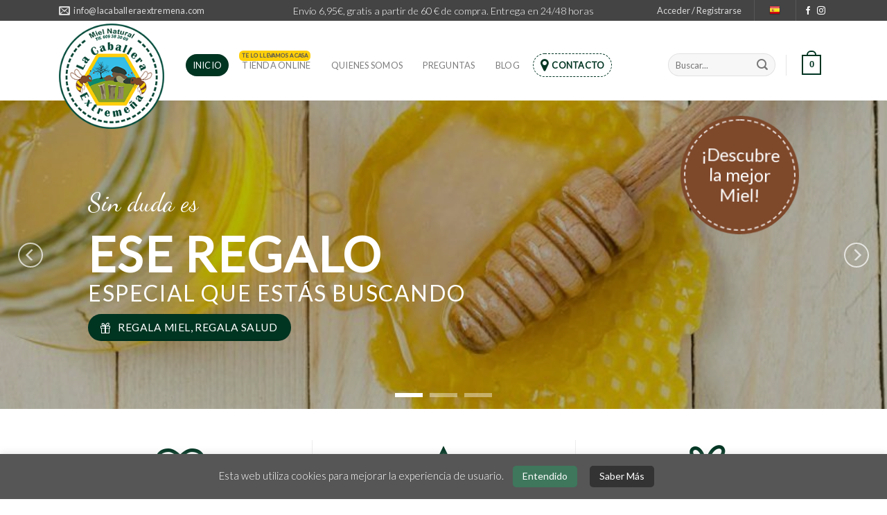

--- FILE ---
content_type: text/html; charset=UTF-8
request_url: https://www.lacaballeraextremena.com/
body_size: 33105
content:
<!DOCTYPE html>
<!--[if IE 9 ]> <html lang="es" class="ie9 loading-site no-js"> <![endif]-->
<!--[if IE 8 ]> <html lang="es" class="ie8 loading-site no-js"> <![endif]-->
<!--[if (gte IE 9)|!(IE)]><!--><html lang="es" class="loading-site no-js"> <!--<![endif]-->
<head>
	<meta charset="UTF-8" />
	<link rel="profile" href="http://gmpg.org/xfn/11" />
	<link rel="pingback" href="https://www.lacaballeraextremena.com/xmlrpc.php" />

	
<title>La Caballera Extremeña | La Mejor Miel del Mercado</title><link rel="stylesheet" href="https://www.lacaballeraextremena.com/wp-content/cache/min/1/fc3a75962aaeb0101e80758f37be23bd.css" media="all" data-minify="1" />
<meta name='robots' content='max-image-preview:large' />
<meta name="viewport" content="width=device-width, initial-scale=1, maximum-scale=1" />
<!-- This site is optimized with the Yoast SEO Premium plugin v12.2 - https://yoast.com/wordpress/plugins/seo/ -->
<meta name="description" content="Calidad superior a un precio imbatible. La Caballera Extremeña te ofrece la mejor miel del mercado, sinónimo absoluto de garantía y calidad."/>
<meta name="robots" content="max-snippet:-1, max-image-preview:large, max-video-preview:-1"/>
<link rel="canonical" href="https://www.lacaballeraextremena.com/" />
<meta property="og:locale" content="es_ES" />
<meta property="og:type" content="website" />
<meta property="og:title" content="La Caballera Extremeña | La Mejor Miel del Mercado" />
<meta property="og:description" content="Calidad superior a un precio imbatible. La Caballera Extremeña te ofrece la mejor miel del mercado, sinónimo absoluto de garantía y calidad." />
<meta property="og:url" content="https://www.lacaballeraextremena.com/" />
<meta property="og:site_name" content="La Caballera Extremeña | La Mejor Miel del Mercado" />
<meta name="twitter:card" content="summary" />
<meta name="twitter:description" content="Calidad superior a un precio imbatible. La Caballera Extremeña te ofrece la mejor miel del mercado, sinónimo absoluto de garantía y calidad." />
<meta name="twitter:title" content="La Caballera Extremeña | La Mejor Miel del Mercado" />
<script type='application/ld+json' class='yoast-schema-graph yoast-schema-graph--main'>{"@context":"https://schema.org","@graph":[{"@type":"WebSite","@id":"https://www.lacaballeraextremena.com/#website","url":"https://www.lacaballeraextremena.com/","name":"La Caballera Extreme\u00f1a | La Mejor Miel del Mercado","potentialAction":{"@type":"SearchAction","target":"https://www.lacaballeraextremena.com/?s={search_term_string}","query-input":"required name=search_term_string"}},{"@type":"WebPage","@id":"https://www.lacaballeraextremena.com/#webpage","url":"https://www.lacaballeraextremena.com/","inLanguage":"es","name":"La Caballera Extreme\u00f1a | La Mejor Miel del Mercado","isPartOf":{"@id":"https://www.lacaballeraextremena.com/#website"},"datePublished":"2018-02-17T16:12:30+01:00","dateModified":"2020-11-24T16:36:30+01:00","description":"Calidad superior a un precio imbatible. La Caballera Extreme\u00f1a te ofrece la mejor miel del mercado, sin\u00f3nimo absoluto de garant\u00eda y calidad."}]}</script>
<!-- / Yoast SEO Premium plugin. -->

<link rel='dns-prefetch' href='//www.google.com' />
<link rel='dns-prefetch' href='//fonts.googleapis.com' />
<link href='https://fonts.gstatic.com' crossorigin rel='preconnect' />
<link rel="alternate" type="application/rss+xml" title="La Caballera Extremeña | La Mejor Miel del Mercado &raquo; Feed" href="https://www.lacaballeraextremena.com/feed/" />
<link rel="alternate" type="application/rss+xml" title="La Caballera Extremeña | La Mejor Miel del Mercado &raquo; Feed de los comentarios" href="https://www.lacaballeraextremena.com/comments/feed/" />



<style id='classic-theme-styles-inline-css' type='text/css'>
/*! This file is auto-generated */
.wp-block-button__link{color:#fff;background-color:#32373c;border-radius:9999px;box-shadow:none;text-decoration:none;padding:calc(.667em + 2px) calc(1.333em + 2px);font-size:1.125em}.wp-block-file__button{background:#32373c;color:#fff;text-decoration:none}
</style>
<style id='global-styles-inline-css' type='text/css'>
body{--wp--preset--color--black: #000000;--wp--preset--color--cyan-bluish-gray: #abb8c3;--wp--preset--color--white: #ffffff;--wp--preset--color--pale-pink: #f78da7;--wp--preset--color--vivid-red: #cf2e2e;--wp--preset--color--luminous-vivid-orange: #ff6900;--wp--preset--color--luminous-vivid-amber: #fcb900;--wp--preset--color--light-green-cyan: #7bdcb5;--wp--preset--color--vivid-green-cyan: #00d084;--wp--preset--color--pale-cyan-blue: #8ed1fc;--wp--preset--color--vivid-cyan-blue: #0693e3;--wp--preset--color--vivid-purple: #9b51e0;--wp--preset--gradient--vivid-cyan-blue-to-vivid-purple: linear-gradient(135deg,rgba(6,147,227,1) 0%,rgb(155,81,224) 100%);--wp--preset--gradient--light-green-cyan-to-vivid-green-cyan: linear-gradient(135deg,rgb(122,220,180) 0%,rgb(0,208,130) 100%);--wp--preset--gradient--luminous-vivid-amber-to-luminous-vivid-orange: linear-gradient(135deg,rgba(252,185,0,1) 0%,rgba(255,105,0,1) 100%);--wp--preset--gradient--luminous-vivid-orange-to-vivid-red: linear-gradient(135deg,rgba(255,105,0,1) 0%,rgb(207,46,46) 100%);--wp--preset--gradient--very-light-gray-to-cyan-bluish-gray: linear-gradient(135deg,rgb(238,238,238) 0%,rgb(169,184,195) 100%);--wp--preset--gradient--cool-to-warm-spectrum: linear-gradient(135deg,rgb(74,234,220) 0%,rgb(151,120,209) 20%,rgb(207,42,186) 40%,rgb(238,44,130) 60%,rgb(251,105,98) 80%,rgb(254,248,76) 100%);--wp--preset--gradient--blush-light-purple: linear-gradient(135deg,rgb(255,206,236) 0%,rgb(152,150,240) 100%);--wp--preset--gradient--blush-bordeaux: linear-gradient(135deg,rgb(254,205,165) 0%,rgb(254,45,45) 50%,rgb(107,0,62) 100%);--wp--preset--gradient--luminous-dusk: linear-gradient(135deg,rgb(255,203,112) 0%,rgb(199,81,192) 50%,rgb(65,88,208) 100%);--wp--preset--gradient--pale-ocean: linear-gradient(135deg,rgb(255,245,203) 0%,rgb(182,227,212) 50%,rgb(51,167,181) 100%);--wp--preset--gradient--electric-grass: linear-gradient(135deg,rgb(202,248,128) 0%,rgb(113,206,126) 100%);--wp--preset--gradient--midnight: linear-gradient(135deg,rgb(2,3,129) 0%,rgb(40,116,252) 100%);--wp--preset--font-size--small: 13px;--wp--preset--font-size--medium: 20px;--wp--preset--font-size--large: 36px;--wp--preset--font-size--x-large: 42px;--wp--preset--spacing--20: 0.44rem;--wp--preset--spacing--30: 0.67rem;--wp--preset--spacing--40: 1rem;--wp--preset--spacing--50: 1.5rem;--wp--preset--spacing--60: 2.25rem;--wp--preset--spacing--70: 3.38rem;--wp--preset--spacing--80: 5.06rem;--wp--preset--shadow--natural: 6px 6px 9px rgba(0, 0, 0, 0.2);--wp--preset--shadow--deep: 12px 12px 50px rgba(0, 0, 0, 0.4);--wp--preset--shadow--sharp: 6px 6px 0px rgba(0, 0, 0, 0.2);--wp--preset--shadow--outlined: 6px 6px 0px -3px rgba(255, 255, 255, 1), 6px 6px rgba(0, 0, 0, 1);--wp--preset--shadow--crisp: 6px 6px 0px rgba(0, 0, 0, 1);}:where(.is-layout-flex){gap: 0.5em;}:where(.is-layout-grid){gap: 0.5em;}body .is-layout-flow > .alignleft{float: left;margin-inline-start: 0;margin-inline-end: 2em;}body .is-layout-flow > .alignright{float: right;margin-inline-start: 2em;margin-inline-end: 0;}body .is-layout-flow > .aligncenter{margin-left: auto !important;margin-right: auto !important;}body .is-layout-constrained > .alignleft{float: left;margin-inline-start: 0;margin-inline-end: 2em;}body .is-layout-constrained > .alignright{float: right;margin-inline-start: 2em;margin-inline-end: 0;}body .is-layout-constrained > .aligncenter{margin-left: auto !important;margin-right: auto !important;}body .is-layout-constrained > :where(:not(.alignleft):not(.alignright):not(.alignfull)){max-width: var(--wp--style--global--content-size);margin-left: auto !important;margin-right: auto !important;}body .is-layout-constrained > .alignwide{max-width: var(--wp--style--global--wide-size);}body .is-layout-flex{display: flex;}body .is-layout-flex{flex-wrap: wrap;align-items: center;}body .is-layout-flex > *{margin: 0;}body .is-layout-grid{display: grid;}body .is-layout-grid > *{margin: 0;}:where(.wp-block-columns.is-layout-flex){gap: 2em;}:where(.wp-block-columns.is-layout-grid){gap: 2em;}:where(.wp-block-post-template.is-layout-flex){gap: 1.25em;}:where(.wp-block-post-template.is-layout-grid){gap: 1.25em;}.has-black-color{color: var(--wp--preset--color--black) !important;}.has-cyan-bluish-gray-color{color: var(--wp--preset--color--cyan-bluish-gray) !important;}.has-white-color{color: var(--wp--preset--color--white) !important;}.has-pale-pink-color{color: var(--wp--preset--color--pale-pink) !important;}.has-vivid-red-color{color: var(--wp--preset--color--vivid-red) !important;}.has-luminous-vivid-orange-color{color: var(--wp--preset--color--luminous-vivid-orange) !important;}.has-luminous-vivid-amber-color{color: var(--wp--preset--color--luminous-vivid-amber) !important;}.has-light-green-cyan-color{color: var(--wp--preset--color--light-green-cyan) !important;}.has-vivid-green-cyan-color{color: var(--wp--preset--color--vivid-green-cyan) !important;}.has-pale-cyan-blue-color{color: var(--wp--preset--color--pale-cyan-blue) !important;}.has-vivid-cyan-blue-color{color: var(--wp--preset--color--vivid-cyan-blue) !important;}.has-vivid-purple-color{color: var(--wp--preset--color--vivid-purple) !important;}.has-black-background-color{background-color: var(--wp--preset--color--black) !important;}.has-cyan-bluish-gray-background-color{background-color: var(--wp--preset--color--cyan-bluish-gray) !important;}.has-white-background-color{background-color: var(--wp--preset--color--white) !important;}.has-pale-pink-background-color{background-color: var(--wp--preset--color--pale-pink) !important;}.has-vivid-red-background-color{background-color: var(--wp--preset--color--vivid-red) !important;}.has-luminous-vivid-orange-background-color{background-color: var(--wp--preset--color--luminous-vivid-orange) !important;}.has-luminous-vivid-amber-background-color{background-color: var(--wp--preset--color--luminous-vivid-amber) !important;}.has-light-green-cyan-background-color{background-color: var(--wp--preset--color--light-green-cyan) !important;}.has-vivid-green-cyan-background-color{background-color: var(--wp--preset--color--vivid-green-cyan) !important;}.has-pale-cyan-blue-background-color{background-color: var(--wp--preset--color--pale-cyan-blue) !important;}.has-vivid-cyan-blue-background-color{background-color: var(--wp--preset--color--vivid-cyan-blue) !important;}.has-vivid-purple-background-color{background-color: var(--wp--preset--color--vivid-purple) !important;}.has-black-border-color{border-color: var(--wp--preset--color--black) !important;}.has-cyan-bluish-gray-border-color{border-color: var(--wp--preset--color--cyan-bluish-gray) !important;}.has-white-border-color{border-color: var(--wp--preset--color--white) !important;}.has-pale-pink-border-color{border-color: var(--wp--preset--color--pale-pink) !important;}.has-vivid-red-border-color{border-color: var(--wp--preset--color--vivid-red) !important;}.has-luminous-vivid-orange-border-color{border-color: var(--wp--preset--color--luminous-vivid-orange) !important;}.has-luminous-vivid-amber-border-color{border-color: var(--wp--preset--color--luminous-vivid-amber) !important;}.has-light-green-cyan-border-color{border-color: var(--wp--preset--color--light-green-cyan) !important;}.has-vivid-green-cyan-border-color{border-color: var(--wp--preset--color--vivid-green-cyan) !important;}.has-pale-cyan-blue-border-color{border-color: var(--wp--preset--color--pale-cyan-blue) !important;}.has-vivid-cyan-blue-border-color{border-color: var(--wp--preset--color--vivid-cyan-blue) !important;}.has-vivid-purple-border-color{border-color: var(--wp--preset--color--vivid-purple) !important;}.has-vivid-cyan-blue-to-vivid-purple-gradient-background{background: var(--wp--preset--gradient--vivid-cyan-blue-to-vivid-purple) !important;}.has-light-green-cyan-to-vivid-green-cyan-gradient-background{background: var(--wp--preset--gradient--light-green-cyan-to-vivid-green-cyan) !important;}.has-luminous-vivid-amber-to-luminous-vivid-orange-gradient-background{background: var(--wp--preset--gradient--luminous-vivid-amber-to-luminous-vivid-orange) !important;}.has-luminous-vivid-orange-to-vivid-red-gradient-background{background: var(--wp--preset--gradient--luminous-vivid-orange-to-vivid-red) !important;}.has-very-light-gray-to-cyan-bluish-gray-gradient-background{background: var(--wp--preset--gradient--very-light-gray-to-cyan-bluish-gray) !important;}.has-cool-to-warm-spectrum-gradient-background{background: var(--wp--preset--gradient--cool-to-warm-spectrum) !important;}.has-blush-light-purple-gradient-background{background: var(--wp--preset--gradient--blush-light-purple) !important;}.has-blush-bordeaux-gradient-background{background: var(--wp--preset--gradient--blush-bordeaux) !important;}.has-luminous-dusk-gradient-background{background: var(--wp--preset--gradient--luminous-dusk) !important;}.has-pale-ocean-gradient-background{background: var(--wp--preset--gradient--pale-ocean) !important;}.has-electric-grass-gradient-background{background: var(--wp--preset--gradient--electric-grass) !important;}.has-midnight-gradient-background{background: var(--wp--preset--gradient--midnight) !important;}.has-small-font-size{font-size: var(--wp--preset--font-size--small) !important;}.has-medium-font-size{font-size: var(--wp--preset--font-size--medium) !important;}.has-large-font-size{font-size: var(--wp--preset--font-size--large) !important;}.has-x-large-font-size{font-size: var(--wp--preset--font-size--x-large) !important;}
.wp-block-navigation a:where(:not(.wp-element-button)){color: inherit;}
:where(.wp-block-post-template.is-layout-flex){gap: 1.25em;}:where(.wp-block-post-template.is-layout-grid){gap: 1.25em;}
:where(.wp-block-columns.is-layout-flex){gap: 2em;}:where(.wp-block-columns.is-layout-grid){gap: 2em;}
.wp-block-pullquote{font-size: 1.5em;line-height: 1.6;}
</style>



<style id='woocommerce-inline-inline-css' type='text/css'>
.woocommerce form .form-row .required { visibility: visible; }
</style>





<link rel='stylesheet' id='flatsome-googlefonts-css' href='//fonts.googleapis.com/css?family=Lato%3Aregular%2Cregular%2C300%2Cregular%7CDancing+Script%3Aregular%2Cdefault&#038;display=swap&#038;ver=3.9' type='text/css' media='all' />




<script type="text/javascript" src="https://www.google.com/recaptcha/api.js?explicit&amp;hl=es_ES&amp;ver=6.4.3" id="recaptcha-js"></script>
<link rel="https://api.w.org/" href="https://www.lacaballeraextremena.com/wp-json/" /><link rel="alternate" type="application/json" href="https://www.lacaballeraextremena.com/wp-json/wp/v2/pages/16801" /><link rel="EditURI" type="application/rsd+xml" title="RSD" href="https://www.lacaballeraextremena.com/xmlrpc.php?rsd" />
<meta name="generator" content="WordPress 6.4.3" />
<meta name="generator" content="WooCommerce 4.6.5" />
<link rel='shortlink' href='https://www.lacaballeraextremena.com/' />
<link rel="alternate" type="application/json+oembed" href="https://www.lacaballeraextremena.com/wp-json/oembed/1.0/embed?url=https%3A%2F%2Fwww.lacaballeraextremena.com%2F" />
<link rel="alternate" type="text/xml+oembed" href="https://www.lacaballeraextremena.com/wp-json/oembed/1.0/embed?url=https%3A%2F%2Fwww.lacaballeraextremena.com%2F&#038;format=xml" />
<style>.bg{opacity: 0; transition: opacity 1s; -webkit-transition: opacity 1s;} .bg-loaded{opacity: 1;}</style><!--[if IE]><link rel="stylesheet" type="text/css" href="https://www.lacaballeraextremena.com/wp-content/themes/flatsome/assets/css/ie-fallback.css"><script src="//cdnjs.cloudflare.com/ajax/libs/html5shiv/3.6.1/html5shiv.js"></script><script>var head = document.getElementsByTagName('head')[0],style = document.createElement('style');style.type = 'text/css';style.styleSheet.cssText = ':before,:after{content:none !important';head.appendChild(style);setTimeout(function(){head.removeChild(style);}, 0);</script><script src="https://www.lacaballeraextremena.com/wp-content/themes/flatsome/assets/libs/ie-flexibility.js"></script><![endif]-->	<noscript><style>.woocommerce-product-gallery{ opacity: 1 !important; }</style></noscript>
	<link rel="icon" href="https://www.lacaballeraextremena.com/wp-content/uploads/logo-la-caballera-extremena-100x100.png" sizes="32x32" />
<link rel="icon" href="https://www.lacaballeraextremena.com/wp-content/uploads/logo-la-caballera-extremena.png" sizes="192x192" />
<link rel="apple-touch-icon" href="https://www.lacaballeraextremena.com/wp-content/uploads/logo-la-caballera-extremena.png" />
<meta name="msapplication-TileImage" content="https://www.lacaballeraextremena.com/wp-content/uploads/logo-la-caballera-extremena.png" />
<style id="custom-css" type="text/css">:root {--primary-color: #003522;}html{background-color:#ffffff!important;}.full-width .ubermenu-nav, .container, .row{max-width: 1140px}.row.row-collapse{max-width: 1110px}.row.row-small{max-width: 1132.5px}.row.row-large{max-width: 1170px}.header-main{height: 160px}#logo img{max-height: 160px}#logo{width:153px;}#logo img{padding:4px 0;}.header-bottom{min-height: 10px}.header-top{min-height: 20px}.transparent .header-main{height: 158px}.transparent #logo img{max-height: 158px}.has-transparent + .page-title:first-of-type,.has-transparent + #main > .page-title,.has-transparent + #main > div > .page-title,.has-transparent + #main .page-header-wrapper:first-of-type .page-title{padding-top: 188px;}.header.show-on-scroll,.stuck .header-main{height:96px!important}.stuck #logo img{max-height: 96px!important}.search-form{ width: 64%;}.header-bg-color, .header-wrapper {background-color: rgba(255,255,255,0)}.header-bottom {background-color: #f1f1f1}.header-wrapper:not(.stuck) .header-main .header-nav{margin-top: -33px }.stuck .header-main .nav > li > a{line-height: 37px }.header-bottom-nav > li > a{line-height: 35px }@media (max-width: 549px) {.header-main{height: 153px}#logo img{max-height: 153px}}.main-menu-overlay{background-color: #333333}.nav-dropdown{border-radius:10px}.nav-dropdown{font-size:97%}.nav-dropdown-has-arrow li.has-dropdown:after{border-bottom-color: rgba(255,255,255,0.98);}.nav .nav-dropdown{background-color: rgba(255,255,255,0.98)}.header-top{background-color:#444444!important;}/* Color */.accordion-title.active, .has-icon-bg .icon .icon-inner,.logo a, .primary.is-underline, .primary.is-link, .badge-outline .badge-inner, .nav-outline > li.active> a,.nav-outline >li.active > a, .cart-icon strong,[data-color='primary'], .is-outline.primary{color: #003522;}/* Color !important */[data-text-color="primary"]{color: #003522!important;}/* Background Color */[data-text-bg="primary"]{background-color: #003522;}/* Background */.scroll-to-bullets a,.featured-title, .label-new.menu-item > a:after, .nav-pagination > li > .current,.nav-pagination > li > span:hover,.nav-pagination > li > a:hover,.has-hover:hover .badge-outline .badge-inner,button[type="submit"], .button.wc-forward:not(.checkout):not(.checkout-button), .button.submit-button, .button.primary:not(.is-outline),.featured-table .title,.is-outline:hover, .has-icon:hover .icon-label,.nav-dropdown-bold .nav-column li > a:hover, .nav-dropdown.nav-dropdown-bold > li > a:hover, .nav-dropdown-bold.dark .nav-column li > a:hover, .nav-dropdown.nav-dropdown-bold.dark > li > a:hover, .is-outline:hover, .tagcloud a:hover,.grid-tools a, input[type='submit']:not(.is-form), .box-badge:hover .box-text, input.button.alt,.nav-box > li > a:hover,.nav-box > li.active > a,.nav-pills > li.active > a ,.current-dropdown .cart-icon strong, .cart-icon:hover strong, .nav-line-bottom > li > a:before, .nav-line-grow > li > a:before, .nav-line > li > a:before,.banner, .header-top, .slider-nav-circle .flickity-prev-next-button:hover svg, .slider-nav-circle .flickity-prev-next-button:hover .arrow, .primary.is-outline:hover, .button.primary:not(.is-outline), input[type='submit'].primary, input[type='submit'].primary, input[type='reset'].button, input[type='button'].primary, .badge-inner{background-color: #003522;}/* Border */.nav-vertical.nav-tabs > li.active > a,.scroll-to-bullets a.active,.nav-pagination > li > .current,.nav-pagination > li > span:hover,.nav-pagination > li > a:hover,.has-hover:hover .badge-outline .badge-inner,.accordion-title.active,.featured-table,.is-outline:hover, .tagcloud a:hover,blockquote, .has-border, .cart-icon strong:after,.cart-icon strong,.blockUI:before, .processing:before,.loading-spin, .slider-nav-circle .flickity-prev-next-button:hover svg, .slider-nav-circle .flickity-prev-next-button:hover .arrow, .primary.is-outline:hover{border-color: #003522}.nav-tabs > li.active > a{border-top-color: #003522}.widget_shopping_cart_content .blockUI.blockOverlay:before { border-left-color: #003522 }.woocommerce-checkout-review-order .blockUI.blockOverlay:before { border-left-color: #003522 }/* Fill */.slider .flickity-prev-next-button:hover svg,.slider .flickity-prev-next-button:hover .arrow{fill: #003522;}/* Background Color */[data-icon-label]:after, .secondary.is-underline:hover,.secondary.is-outline:hover,.icon-label,.button.secondary:not(.is-outline),.button.alt:not(.is-outline), .badge-inner.on-sale, .button.checkout, .single_add_to_cart_button, .current .breadcrumb-step{ background-color:#7e482b; }[data-text-bg="secondary"]{background-color: #7e482b;}/* Color */.secondary.is-underline,.secondary.is-link, .secondary.is-outline,.stars a.active, .star-rating:before, .woocommerce-page .star-rating:before,.star-rating span:before, .color-secondary{color: #7e482b}/* Color !important */[data-text-color="secondary"]{color: #7e482b!important;}/* Border */.secondary.is-outline:hover{border-color:#7e482b}.success.is-underline:hover,.success.is-outline:hover,.success{background-color: #003522}.success-color, .success.is-link, .success.is-outline{color: #003522;}.success-border{border-color: #003522!important;}/* Color !important */[data-text-color="success"]{color: #003522!important;}/* Background Color */[data-text-bg="success"]{background-color: #003522;}.alert.is-underline:hover,.alert.is-outline:hover,.alert{background-color: #c10112}.alert.is-link, .alert.is-outline, .color-alert{color: #c10112;}/* Color !important */[data-text-color="alert"]{color: #c10112!important;}/* Background Color */[data-text-bg="alert"]{background-color: #c10112;}body{font-size: 100%;}@media screen and (max-width: 549px){body{font-size: 100%;}}body{font-family:"Lato", sans-serif}body{font-weight: 300}body{color: #777777}.nav > li > a {font-family:"Lato", sans-serif;}.mobile-sidebar-levels-2 .nav > li > ul > li > a {font-family:"Lato", sans-serif;}.nav > li > a {font-weight: 0;}.mobile-sidebar-levels-2 .nav > li > ul > li > a {font-weight: 0;}h1,h2,h3,h4,h5,h6,.heading-font, .off-canvas-center .nav-sidebar.nav-vertical > li > a{font-family: "Lato", sans-serif;}h1,h2,h3,h4,h5,h6,.heading-font,.banner h1,.banner h2{font-weight: 0;}h1,h2,h3,h4,h5,h6,.heading-font{color: #333333;}.alt-font{font-family: "Dancing Script", sans-serif;}a{color: #333333;}a:hover{color: #003522;}.tagcloud a:hover{border-color: #003522;background-color: #003522;}.is-divider{background-color: #003522;}.current .breadcrumb-step, [data-icon-label]:after, .button#place_order,.button.checkout,.checkout-button,.single_add_to_cart_button.button{background-color: #003522!important }.badge-inner.on-sale{background-color: #3b4240}.badge-inner.new-bubble{background-color: #3b4240}.star-rating span:before,.star-rating:before, .woocommerce-page .star-rating:before, .stars a:hover:after, .stars a.active:after{color: #3b4240}input[type='submit'], input[type="button"], button:not(.icon), .button:not(.icon){border-radius: 20px!important}@media screen and (min-width: 550px){.products .box-vertical .box-image{min-width: 400px!important;width: 400px!important;}}.footer-1{background-color: #1e1e1e}.footer-2{background-color: #afafaf}.absolute-footer, html{background-color: #444444}.page-title-small + main .product-container > .row{padding-top:0;}button[name='update_cart'] { display: none; }/* Custom CSS */#cookie_action_close_header, #CONSTANT_OPEN_URL {border-radius:5px;}.banner-principal {margin-top:-45px!important;}.transparent #logo img {max-height: 300px;}.transparent .itemdestacado a {border: 1px dashed #ffffff; color: #ffffff !important; font-weight: bold !important;}.transparent .nav-pills > li.active > a, .transparent .header-nav.nav-pills > li.menu-item > a:hover {background-color:#fecf0a!important;}#logo a {font-size: 0; color: #fff;}h1 {color: #003522;}.image-color img, .image-cover img {border-radius:5px!important;}.header-contact-wrapper .nav-uppercase > li > a {text-transform: lowercase;}.itemdestacado a {border: 1px dashed #003522; color: #003522 !important; font-weight: bold !important;}.itemdestacado.current_page_item a {color:#ffffff!important;}.header-nav.nav-pills > li.menu-item > a:hover { color: #FFF !important; background-color: #003522;}.top-divider {margin-top: -45px;}div.row-divided div.col.medium-4.large-4 {text-align:center;}div.row-divided div.col.medium-4.large-4 i {font-size:450%; color:#003522;}.plus.button:not(.icon) {border-top-left-radius:0px!important; border-bottom-left-radius:0px!important;}.minus.button:not(.icon) {border-top-right-radius:0px!important; border-bottom-right-radius:0px!important;}/* li.menu-item-24645 > a {pointer-events: none; cursor: pointer !important;} */body .label-hot.menu-item > a:after {content: 'Te lo llevamos a casa'; display: inline-block; font-size: 8px; line-height: 9px; text-transform: uppercase; letter-spacing: -.1px; background-color: #fecf0a; border-radius: 6px; color: #fff; padding: 3px 4px; position: absolute; top: -5px; right: 10px; color:#555555}html:lang(en) body .label-hot.menu-item > a:after {content: 'Get it in your home'!important;}html:lang(pt) body .label-hot.menu-item > a:after {content: 'Para sua casa'!important;}.dropcap:first-letter {color: #003522; float: left; font-size: 75px; line-height: 60px; padding-top: 4px; padding-right: 8px; padding-left: 3px; font-weight: bold;}.header-wrapper.stuck {background:#ffffff;}.header-wrapper.stuck .top-divider {display:none!important;}#content {min-height:600px;}select.orderby {border-radius:5px;}.ginput_container input, .ginput_container textarea, .map_inner {border-radius:5px;}.switcher a img {opacity: .95!important;}.switcher a img:hover {opacity: 1!important;}.woocommerce-multi-currency.wmc-sidebar {top:40%; z-index: 1000;}img.stripe-discover-icon, img.stripe-jcb-icon, img.stripe-diners-icon {display:none!important;}.post_comments {display:none!important;}.important-note {background:#ea5a70; padding:10px; font-size:90%; color:#ffffff; margin-bottom:20px;}#id.menu-secondary .upercase {text-transform:none!important;}.in-stock {color: #003522!important;}.out-of-stock {color:#ea5a70;}.large.cli-plugin-button, .large.cli-plugin-button:visited {margin-left: 10px!important;}#menu-secondary.uppercase {text-transform:none!important;}.review-form-inner.has-border {border-radius:10px!important;}.breadcrumb_last {color:#003522; font-weight:normal;}a.size {font-size:120%; color:#003522; border-bottom:1px dashed #003522;}a.about_paypal {display:none!important;}label[for=card-element] {display:none;}.autocomplete-suggestion img {border-radius: 100%!important;}.star-rating span::before, .star-rating::before, .woocommerce-page .star-rating::before {color: #ffffff;}.switcher {width: 25px!important; font-family: inherit!important; font-size:100%!important; font-weight:400;}.switcher .option {position: absolute!important; width:25px!important; background-color: #f7f7f7!important; border-left: 1px solid #e1e1e1!important; border-right: 1px solid #e1e1e1!important; border-bottom: 1px solid #e1e1e1!important;}.switcher .option a {font-weight:300!important;}.switcher .selected {background:none!important;}.switcher .selected a:hover {background:none!important; color:#bcbbba!important;}.switcher .selected a {border: none!important;}.switcher .selected a, .switcher .option a {font-size:0!important;}.switcher .option a.selected {background: none!important;}.switcher .option a:hover {background: #f8fdb8!important;}body.page-id-23596 #main ul {list-style-type: none; padding:0; margin:0;}.gform_wrapper .gform_footer {padding:0!important; margin:0!important;}.gform_wrapper li.gfield.gfield_error.gfield_contains_required label.gfield_label {margin-top:0px!important;}.gform_wrapper .gfield_required {color: #ea5a70;}body #gform_wrapper_1 {position: relative; margin:0px!important;}body #gform_wrapper_1 .gform_footer {width: auto; position: absolute; top: 0px; left: 210px; padding: 0; margin: 0;}body #gform_wrapper_1 #input_1_1 {width:200px!important; margin-bottom:0px;}body #gform_wrapper_1 input[type="submit"] {border:none!important;}body #gform_wrapper_1 li.gfield {margin-top:10px;}body #gform_wrapper_1 li.gfield input {padding-left:10px;}body #gform_wrapper_1 ::placeholder {font-size:95%; opacity:0.4;}body #gform_wrapper_1 #field_1_1 label, body #gform_wrapper_1 .gfield_label, body #gform_wrapper_1 .validation_error, body #gform_wrapper_1 .validation_message {display:none;}body #gform_wrapper_1 #field_1_1 {margin-bottom:0px;}body #gform_wrapper_1 #field_1_2 {display:none!important;}body #gform_wrapper_1 #field_1_3, body #gform_wrapper_1 #field_1_3 .ginput_container {margin:0!important;}body #gform_wrapper_1 #label_1_3_1 {font-size:90%; font-weight:normal;}body #gform_wrapper_1 #label_1_3_1 a {color:#ffffff; font-weight:bold;}body #gform_wrapper_1 #choice_1_3_1 {margin-bottom:2px; margin-right:3px;}body #gform_wrapper_1 .gfield.gfield_error {margin:0; padding:0; border:none;}body #gform_wrapper_2 ul li.gfield {margin-top:0px!important;} body #gform_wrapper_2 #field_2_3 .gfield_label {display:none;}body #gform_wrapper_2 .gfield.gfield_error {margin:0; padding:0; border:none;}body #gform_wrapper_2 .validation_error, body #gform_wrapper_2 .validation_message {display:none;}body #gform_wrapper_2 #choice_2_3_1 {margin-bottom:2px; margin-right:3px;}body #gform_wrapper_2 input[type="submit"] {float:right;}body #gform_wrapper_2 #field_2_2 {display:none!important;}body #gform_wrapper_2 #field_2_1.gfield_error {margin-right:16px!important;}body #gform_wrapper_2 #label_2_3_1 a {color:#003522;}.sizechart-container {text-align:center; padding:20px; font-size:90%;}.sizechart-table {width:80%; margin:0 auto; text-align:center;}.sizechart-table th.black {width: 50%; background:#333; color:#fff; text-align:center;}.sizechart-table td, .sizechart-table th {text-align:center;}li.wc_payment_method.payment_method_stripe {display:none!important;}.accordion-inner a {color: #003522;}body.postid-24855 .woocommerce-Price-amount {display: none!important;}.payment_method_cecabank_gateway img {display:none;}/* Custom CSS Mobile */@media (max-width: 549px){body #gform_wrapper_1 .gform_footer {width: auto; position: absolute; top: 0px; left: 160px; padding: 0; margin: 0;}body #gform_wrapper_1 #input_1_1 {width:155px!important;}body #gform_wrapper_1 input[type="submit"] {line-height:2.4em;}body #gform_wrapper_1 ::placeholder {font-size:80%;}}.label-new.menu-item > a:after{content:"Nuevo";}.label-hot.menu-item > a:after{content:"Caliente";}.label-sale.menu-item > a:after{content:"Oferta";}.label-popular.menu-item > a:after{content:"Popular";}</style><style id="infinite-scroll-css" type="text/css">.page-load-status,.archive .woocommerce-pagination {display: none;}</style></head>

<body class="home page-template page-template-page-blank page-template-page-blank-php page page-id-16801 theme-flatsome woocommerce-no-js full-width lightbox nav-dropdown-has-arrow">


<a class="skip-link screen-reader-text" href="#main">Skip to content</a>

<div id="wrapper">

	
	<header id="header" class="header has-sticky sticky-jump">
		<div class="header-wrapper">
			<div id="top-bar" class="header-top hide-for-sticky nav-dark flex-has-center">
    <div class="flex-row container">
      <div class="flex-col hide-for-medium flex-left">
          <ul class="nav nav-left medium-nav-center nav-small  nav-divided">
              <li class="header-contact-wrapper">
		<ul id="header-contact" class="nav nav-divided nav-uppercase header-contact">
		
						<li class="">
			  <a href="mailto:info@lacaballeraextremena.com" class="tooltip" title="info@lacaballeraextremena.com">
				  <i class="icon-envelop" style="font-size:16px;"></i>			       <span>
			       	info@lacaballeraextremena.com			       </span>
			  </a>
			</li>
					
			
				</ul>
</li>          </ul>
      </div>

      <div class="flex-col hide-for-medium flex-center">
          <ul class="nav nav-center nav-small  nav-divided">
              <li class="html custom html_topbar_left"><div  style="font-size:120%; text-align:center;">Envío 6,95€, gratis a partir de 60 € de compra. Entrega en 24/48 horas</div></li>          </ul>
      </div>

      <div class="flex-col hide-for-medium flex-right">
         <ul class="nav top-bar-nav nav-right nav-small  nav-divided">
              <li class="account-item has-icon
    "
>

<a href="https://www.lacaballeraextremena.com/mi-cuenta/"
    class="nav-top-link nav-top-not-logged-in is-small"
    data-open="#login-form-popup"  >
    <span>
    Acceder     / Registrarse  </span>
  
</a>



</li>
<li class="header-divider"></li><li class="html custom html_top_right_text"><div style="width:27px; margin:0 auto;"> <!-- GTranslate: https://gtranslate.io/ -->
<style type="text/css">
.switcher {font-family:Arial;font-size:10pt;text-align:left;cursor:pointer;overflow:hidden;width:163px;line-height:17px;}
.switcher a {text-decoration:none;display:block;font-size:10pt;-webkit-box-sizing:content-box;-moz-box-sizing:content-box;box-sizing:content-box;}
.switcher a img {vertical-align:middle;display:inline;border:0;padding:0;margin:0;opacity:0.8;}
.switcher a:hover img {opacity:1;}
.switcher .selected {background:#FFFFFF url(//www.almazarahermanasrueda.com/wp-content/plugins/gtranslate/switcher.png) repeat-x;position:relative;z-index:9999;}
.switcher .selected a {border:1px solid #CCCCCC;background:url(//www.almazarahermanasrueda.com/wp-content/plugins/gtranslate/arrow_down.png) 146px center no-repeat;color:#666666;padding:3px 5px;width:151px;}
.switcher .selected a.open {background-image:url(//www.almazarahermanasrueda.com/wp-content/plugins/gtranslate/arrow_up.png)}
.switcher .selected a:hover {background:#F0F0F0 url(//www.almazarahermanasrueda.com/wp-content/plugins/gtranslate/arrow_down.png) 146px center no-repeat;}
.switcher .option {position:relative;z-index:9998;border-left:1px solid #CCCCCC;border-right:1px solid #CCCCCC;border-bottom:1px solid #CCCCCC;background-color:#EEEEEE;display:none;width:161px;max-height:198px;-webkit-box-sizing:content-box;-moz-box-sizing:content-box;box-sizing:content-box;overflow-y:auto;overflow-x:hidden;}
.switcher .option a {color:#000;padding:3px 5px;}
.switcher .option a:hover {background:#FFC;}
.switcher .option a.selected {background:#FFC;}
#selected_lang_name {float: none;}
.l_name {float: none !important;margin: 0;}
.switcher .option::-webkit-scrollbar-track{-webkit-box-shadow:inset 0 0 3px rgba(0,0,0,0.3);border-radius:5px;background-color:#F5F5F5;}
.switcher .option::-webkit-scrollbar {width:5px;}
.switcher .option::-webkit-scrollbar-thumb {border-radius:5px;-webkit-box-shadow: inset 0 0 3px rgba(0,0,0,.3);background-color:#888;}
</style>
<div class="switcher notranslate">
<div class="selected">
<a href="#" onclick="return false;"><img src="//www.almazarahermanasrueda.com/wp-content/plugins/gtranslate/flags/16/es.png" height="16" width="16" alt="es" /> Spanish</a>
</div>
<div class="option">
<a href="#" onclick="doGTranslate('es|en');jQuery('div.switcher div.selected a').html(jQuery(this).html());return false;" title="English" class="nturl"><img data-gt-lazy-src="//www.almazarahermanasrueda.com/wp-content/plugins/gtranslate/flags/16/en.png" height="16" width="16" alt="en" /> English</a><a href="#" onclick="doGTranslate('es|pt');jQuery('div.switcher div.selected a').html(jQuery(this).html());return false;" title="Portuguese" class="nturl"><img data-gt-lazy-src="//www.almazarahermanasrueda.com/wp-content/plugins/gtranslate/flags/16/pt.png" height="16" width="16" alt="pt" /> Portuguese</a><a href="#" onclick="doGTranslate('es|es');jQuery('div.switcher div.selected a').html(jQuery(this).html());return false;" title="Spanish" class="nturl selected"><img data-gt-lazy-src="//www.almazarahermanasrueda.com/wp-content/plugins/gtranslate/flags/16/es.png" height="16" width="16" alt="es" /> Spanish</a></div>
</div>

<style type="text/css">
#goog-gt-tt {display:none !important;}
.goog-te-banner-frame {display:none !important;}
.goog-te-menu-value:hover {text-decoration:none !important;}
.goog-text-highlight {background-color:transparent !important;box-shadow:none !important;}
body {top:0 !important;}
#google_translate_element2 {display:none!important;}
</style>

<div id="google_translate_element2"></div>



<script type="text/javascript">
function GTranslateGetCurrentLang() {var keyValue = document['cookie'].match('(^|;) ?googtrans=([^;]*)(;|$)');return keyValue ? keyValue[2].split('/')[2] : null;}
function GTranslateFireEvent(element,event){try{if(document.createEventObject){var evt=document.createEventObject();element.fireEvent('on'+event,evt)}else{var evt=document.createEvent('HTMLEvents');evt.initEvent(event,true,true);element.dispatchEvent(evt)}}catch(e){}}
function doGTranslate(lang_pair){if(lang_pair.value)lang_pair=lang_pair.value;if(lang_pair=='')return;var lang=lang_pair.split('|')[1];if(GTranslateGetCurrentLang() == null && lang == lang_pair.split('|')[0])return;var teCombo;var sel=document.getElementsByTagName('select');for(var i=0;i<sel.length;i++)if(/goog-te-combo/.test(sel[i].className)){teCombo=sel[i];break;}if(document.getElementById('google_translate_element2')==null||document.getElementById('google_translate_element2').innerHTML.length==0||teCombo.length==0||teCombo.innerHTML.length==0){setTimeout(function(){doGTranslate(lang_pair)},500)}else{teCombo.value=lang;GTranslateFireEvent(teCombo,'change');GTranslateFireEvent(teCombo,'change')}}
if(GTranslateGetCurrentLang() != null)jQuery(document).ready(function() {var lang_html = jQuery('div.switcher div.option').find('img[alt="'+GTranslateGetCurrentLang()+'"]').parent().html();if(typeof lang_html != 'undefined')jQuery('div.switcher div.selected a').html(lang_html.replace('data-gt-lazy-', ''));});
</script>
 </div></li><li class="header-divider"></li><li class="html header-social-icons ml-0">
	<div class="social-icons follow-icons" ><a href="https://www.facebook.com/la_caballera_extremena-115483716517105/" target="_blank" data-label="Facebook"  rel="noopener noreferrer nofollow" class="icon plain facebook tooltip" title="Síguenos en Facebook"><i class="icon-facebook" ></i></a><a href="https://www.instagram.com/la_caballera_extremena/" target="_blank" rel="noopener noreferrer nofollow" data-label="Instagram" class="icon plain  instagram tooltip" title="Síguenos en Instagram"><i class="icon-instagram" ></i></a></div></li>          </ul>
      </div>

            <div class="flex-col show-for-medium flex-grow">
          <ul class="nav nav-center nav-small mobile-nav  nav-divided">
              <li class="html custom html_topbar_left"><div  style="font-size:120%; text-align:center;">Envío 6,95€, gratis a partir de 60 € de compra. Entrega en 24/48 horas</div></li>          </ul>
      </div>
      
    </div>
</div>
<div id="masthead" class="header-main ">
      <div class="header-inner flex-row container logo-left medium-logo-center" role="navigation">

          <!-- Logo -->
          <div id="logo" class="flex-col logo">
            <!-- Header logo -->
<a href="https://www.lacaballeraextremena.com/" title="La Caballera Extremeña | La Mejor Miel del Mercado - Calidad superior a un precio imbatible. La Caballera Extremeña te ofrece la mejor miel del mercado, sinónimo absoluto de garantía y calidad." rel="home">
    <img width="153" height="160" src="https://www.lacaballeraextremena.com/wp-content/uploads/logo-la-caballera-extremena.png" class="header_logo header-logo" alt="La Caballera Extremeña | La Mejor Miel del Mercado"/><img  width="153" height="160" src="https://www.lacaballeraextremena.com/wp-content/uploads/logo-la-caballera-extremena.png" class="header-logo-dark" alt="La Caballera Extremeña | La Mejor Miel del Mercado"/></a>
          </div>

          <!-- Mobile Left Elements -->
          <div class="flex-col show-for-medium flex-left">
            <ul class="mobile-nav nav nav-left ">
              <li class="nav-icon has-icon">
  		<a href="#" data-open="#main-menu" data-pos="center" data-bg="main-menu-overlay" data-color="dark" class="is-small" aria-label="Menú" aria-controls="main-menu" aria-expanded="false">
		
		  <i class="icon-menu" ></i>
		  		</a>
	</li>            </ul>
          </div>

          <!-- Left Elements -->
          <div class="flex-col hide-for-medium flex-left
            flex-grow">
            <ul class="header-nav header-nav-main nav nav-left  nav-pills nav-spacing-small nav-uppercase" >
              <li id="menu-item-24505" class="menu-item menu-item-type-post_type menu-item-object-page menu-item-home current-menu-item page_item page-item-16801 current_page_item menu-item-24505 active"><a href="https://www.lacaballeraextremena.com/" aria-current="page" class="nav-top-link">Inicio</a></li>
<li id="menu-item-23315" class="label-hot menu-item menu-item-type-post_type menu-item-object-page menu-item-23315"><a href="https://www.lacaballeraextremena.com/tienda-online/" class="nav-top-link">Tienda Online</a></li>
<li id="menu-item-24645" class="menu-item menu-item-type-post_type menu-item-object-page menu-item-24645"><a href="https://www.lacaballeraextremena.com/quienes-somos/" class="nav-top-link">Quienes Somos</a></li>
<li id="menu-item-23358" class="menu-item menu-item-type-post_type menu-item-object-page menu-item-23358"><a href="https://www.lacaballeraextremena.com/preguntas-frecuentes/" class="nav-top-link">Preguntas</a></li>
<li id="menu-item-24932" class="menu-item menu-item-type-post_type menu-item-object-page menu-item-24932"><a href="https://www.lacaballeraextremena.com/blog/" class="nav-top-link">Blog</a></li>
<li id="menu-item-24533" class="itemdestacado menu-item menu-item-type-post_type menu-item-object-page menu-item-24533"><a href="https://www.lacaballeraextremena.com/contacto/" class="nav-top-link"><i class="fa fa-map-marker"></i><span class="fontawesome-text"> Contacto</span></a></li>
            </ul>
          </div>

          <!-- Right Elements -->
          <div class="flex-col hide-for-medium flex-right">
            <ul class="header-nav header-nav-main nav nav-right  nav-pills nav-spacing-small nav-uppercase">
              <li class="header-search-form search-form html relative has-icon">
	<div class="header-search-form-wrapper">
		<div class="searchform-wrapper ux-search-box relative form-flat is-normal"><form role="search" method="get" class="searchform" action="https://www.lacaballeraextremena.com/">
	<div class="flex-row relative">
						<div class="flex-col flex-grow">
			<label class="screen-reader-text" for="woocommerce-product-search-field-0">Buscar por:</label>
			<input type="search" id="woocommerce-product-search-field-0" class="search-field mb-0" placeholder="Buscar..." value="" name="s" />
			<input type="hidden" name="post_type" value="product" />
					</div>
		<div class="flex-col">
			<button type="submit" value="Buscar" class="ux-search-submit submit-button secondary button icon mb-0">
				<i class="icon-search" ></i>			</button>
		</div>
	</div>
	<div class="live-search-results text-left z-top"></div>
</form>
</div>	</div>
</li><li class="header-divider"></li><li class="cart-item has-icon has-dropdown">

<a href="https://www.lacaballeraextremena.com/cart/" title="Carrito" class="header-cart-link is-small">



    <span class="cart-icon image-icon">
    <strong>0</strong>
  </span>
  </a>

 <ul class="nav-dropdown nav-dropdown-default">
    <li class="html widget_shopping_cart">
      <div class="widget_shopping_cart_content">
        

	<p class="woocommerce-mini-cart__empty-message">No hay productos en el carrito.</p>


      </div>
    </li>
     </ul>

</li>
            </ul>
          </div>

          <!-- Mobile Right Elements -->
          <div class="flex-col show-for-medium flex-right">
            <ul class="mobile-nav nav nav-right ">
              <li class="account-item has-icon">
	<a href="https://www.lacaballeraextremena.com/mi-cuenta/"
	class="account-link-mobile is-small" title="Mi cuenta">
	  <i class="icon-user" ></i>	</a>
</li>
<li class="cart-item has-icon">

      <a href="https://www.lacaballeraextremena.com/cart/" class="header-cart-link off-canvas-toggle nav-top-link is-small" data-open="#cart-popup" data-class="off-canvas-cart" title="Carrito" data-pos="right">
  
    <span class="cart-icon image-icon">
    <strong>0</strong>
  </span>
  </a>


  <!-- Cart Sidebar Popup -->
  <div id="cart-popup" class="mfp-hide widget_shopping_cart">
  <div class="cart-popup-inner inner-padding">
      <div class="cart-popup-title text-center">
          <h4 class="uppercase">Carrito</h4>
          <div class="is-divider"></div>
      </div>
      <div class="widget_shopping_cart_content">
          

	<p class="woocommerce-mini-cart__empty-message">No hay productos en el carrito.</p>


      </div>
             <div class="cart-sidebar-content relative"></div>  </div>
  </div>

</li>
            </ul>
          </div>

      </div>
     
            <div class="container"><div class="top-divider full-width"></div></div>
      </div>
<div class="header-bg-container fill"><div class="header-bg-image fill"></div><div class="header-bg-color fill"></div></div>		</div>
	</header>

	
	<main id="main" class="">


<div id="content" role="main" class="content-area">

		
			<div class="slider-wrapper relative banner-principal" id="slider-6307239" >
    <div class="slider slider-nav-dots-dashes-spaced slider-nav-circle slider-nav-normal slider-nav-light slider-style-normal slider-show-nav"
        data-flickity-options='{
            "cellAlign": "center",
            "imagesLoaded": true,
            "lazyLoad": 1,
            "freeScroll": false,
            "wrapAround": true,
            "autoPlay": 6000,
            "pauseAutoPlayOnHover" : true,
            "prevNextButtons": true,
            "contain" : true,
            "adaptiveHeight" : true,
            "dragThreshold" : 10,
            "percentPosition": true,
            "pageDots": true,
            "rightToLeft": false,
            "draggable": true,
            "selectedAttraction": 0.1,
            "parallax" : 0,
            "friction": 0.6        }'
        >
        

  <div class="banner has-hover has-slide-effect slide-zoom-out-fast" id="banner-805443480">
          <div class="banner-inner fill">
        <div class="banner-bg fill" >
            <div class="bg fill bg-fill "></div>
                        <div class="overlay"></div>            
                    </div>
        <div class="banner-layers container">
            <a class="fill" href="/tienda-online"  ><div class="fill banner-link"></div></a>            
   <div id="text-box-1837554573" class="text-box banner-layer x50 md-x50 lg-x5 y85 md-y50 lg-y80 res-text">
              <div data-parallax="-1" data-parallax-fade="true">       <div data-animate="fadeInDown">           <div class="text dark">
              
              <div class="text-inner text-left">
                  
<p class="alt-font" style="color:#ffffff;"><span style="font-size: 230%;">Sin duda es</span></p>
<h2 class="uppercase" style="color:#ffffff;"><strong><span style="font-size: 150%;" data-line-height="xs">ESE REGALO<br /></span></strong></h2>
<h3 class="lead uppercase" style="color:#ffffff;">Especial que estás buscando</h3>
<a href="/tienda-online" target="_self" class="button primary is-bevel"  style="border-radius:99px;">
  <i class="icon-gift" ></i>  <span>Regala Miel, Regala Salud</span>
  </a>

              </div>
           </div>
       </div>       </div>              
<style>
#text-box-1837554573 {
  width: 90%;
}
#text-box-1837554573 .text {
  font-size: 85%;
}
@media (min-width:550px) {
  #text-box-1837554573 {
    width: 70%;
  }
  #text-box-1837554573 .text {
    font-size: 90%;
  }
}
@media (min-width:850px) {
  #text-box-1837554573 {
    width: 52%;
  }
  #text-box-1837554573 .text {
    font-size: 100%;
  }
}
</style>
    </div>
 
   <div id="text-box-109412850" class="text-box banner-layer text-box-circle x95 md-x90 lg-x95 y5 md-y5 lg-y5 res-text">
                     <div data-animate="flipInX">           <div class="text dark">
              
	<div class="is-border is-dashed"
		style="border-color:rgba(255, 255, 255, 0.8);border-radius:100px;border-width:2px 2px 2px 2px;margin:5px 5px 5px 5px;">
	</div>
              <div class="text-inner text-center">
                  
<h2 style="font-size:260%; line-height:120%; padding:0;"><a href="/tienda-online" title="Tienda Online">¡Descubre<br />la mejor<br />Miel!</a></h2>
              </div>
           </div>
       </div>                     
<style>
#text-box-109412850 .text {
  background-color: rgb(126, 72, 43);
  font-size: 55%;
  transform: rotate(1deg);
}
#text-box-109412850 {
  width: 30%;
}
@media (min-width:550px) {
  #text-box-109412850 {
    width: 19%;
  }
  #text-box-109412850 .text {
    font-size: 60%;
  }
}
@media (min-width:850px) {
  #text-box-109412850 {
    width: 15%;
  }
  #text-box-109412850 .text {
    font-size: 60%;
  }
}
</style>
    </div>
 
        </div>
      </div>

            
<style>
#banner-805443480 {
  padding-top: 280px;
  background-color: rgb(255,255,255);
}
#banner-805443480 .bg.bg-loaded {
  background-image: url(https://www.lacaballeraextremena.com/wp-content/uploads/banner1-1-1000x286.jpg);
}
#banner-805443480 .overlay {
  background-color: rgba(0, 0, 0, 0.3);
}
#banner-805443480 .bg {
  background-position: 0% 0%;
}
@media (min-width:550px) {
  #banner-805443480 {
    padding-top: 280px;
  }
}
@media (min-width:850px) {
  #banner-805443480 {
    padding-top: 445px;
  }
}
</style>
  </div>



  <div class="banner has-hover has-slide-effect slide-zoom-in-fast" id="banner-1005641721">
          <div class="banner-inner fill">
        <div class="banner-bg fill" >
            <div class="bg fill bg-fill "></div>
                        <div class="overlay"></div>            
                    </div>
        <div class="banner-layers container">
            <a class="fill" href="/tienda-online"  ><div class="fill banner-link"></div></a>            
   <div id="text-box-6744240" class="text-box banner-layer x50 md-x50 lg-x50 y50 md-y50 lg-y50 res-text">
              <div data-parallax="-1" data-parallax-fade="true">       <div data-animate="flipInX">           <div class="text dark">
              
              <div class="text-inner text-center">
                  
<p class="alt-font"><span style="font-size: 230%;">Multitud de</span></p>
<h2 class="uppercase"><strong><span style="font-size: 130%;" data-line-height="xs">Variedades</span></strong></h2>
<h3 class="lead uppercase">que te encantarán</h3>
<a href="/tienda-online" target="_self" class="button primary is-bevel"  style="border-radius:99px;">
    <span>Saber Más</span>
  </a>

              </div>
           </div>
       </div>       </div>              
<style>
#text-box-6744240 {
  width: 90%;
}
#text-box-6744240 .text {
  font-size: 85%;
}
@media (min-width:550px) {
  #text-box-6744240 {
    width: 70%;
  }
  #text-box-6744240 .text {
    font-size: 90%;
  }
}
@media (min-width:850px) {
  #text-box-6744240 {
    width: 52%;
  }
  #text-box-6744240 .text {
    font-size: 100%;
  }
}
</style>
    </div>
 
        </div>
      </div>

            
<style>
#banner-1005641721 {
  padding-top: 280px;
  background-color: rgb(255,255,255);
}
#banner-1005641721 .bg.bg-loaded {
  background-image: url(https://www.lacaballeraextremena.com/wp-content/uploads/banner3-1.jpg);
}
#banner-1005641721 .overlay {
  background-color: rgba(0,0,0,.5);
}
#banner-1005641721 .bg {
  background-position: 55% 88%;
}
@media (min-width:550px) {
  #banner-1005641721 {
    padding-top: 280px;
  }
  #banner-1005641721 .overlay {
    background-color: rgba(0, 0, 0, 0.3);
  }
}
@media (min-width:850px) {
  #banner-1005641721 {
    padding-top: 445px;
  }
}
</style>
  </div>



  <div class="banner has-hover has-slide-effect slide-zoom-in-fast" id="banner-1024965602">
          <div class="banner-inner fill">
        <div class="banner-bg fill" >
            <div class="bg fill bg-fill "></div>
                        <div class="overlay"></div>            
                    </div>
        <div class="banner-layers container">
            <a class="fill" href="/sobre-nosotras"  ><div class="fill banner-link"></div></a>            
   <div id="text-box-1809908234" class="text-box banner-layer x50 md-x50 lg-x100 y50 md-y50 lg-y80 res-text">
              <div data-parallax="-1" data-parallax-fade="true">       <div data-animate="bounceIn">           <div class="text dark">
              
              <div class="text-inner text-center">
                  
<p class="alt-font"><span style="font-size: 230%;">La Mejor</span></p>
<h2 class="uppercase"><strong><span style="font-size: 130%;" data-line-height="xs">miel</span></strong></h2>
<h3 class="lead uppercase">que has probado nunca</h3>
<a href="/quienes-somos" target="_self" class="button primary is-bevel"  style="border-radius:99px;">
    <span>conócenos</span>
  </a>

              </div>
           </div>
       </div>       </div>              
<style>
#text-box-1809908234 {
  width: 90%;
}
#text-box-1809908234 .text {
  font-size: 85%;
}
@media (min-width:550px) {
  #text-box-1809908234 {
    width: 70%;
  }
  #text-box-1809908234 .text {
    font-size: 90%;
  }
}
@media (min-width:850px) {
  #text-box-1809908234 {
    width: 52%;
  }
  #text-box-1809908234 .text {
    font-size: 100%;
  }
}
</style>
    </div>
 
        </div>
      </div>

            
<style>
#banner-1024965602 {
  padding-top: 280px;
  background-color: rgb(255,255,255);
}
#banner-1024965602 .bg.bg-loaded {
  background-image: url(https://www.lacaballeraextremena.com/wp-content/uploads/banner2-2.jpg);
}
#banner-1024965602 .overlay {
  background-color: rgba(0,0,0,.5);
}
#banner-1024965602 .bg {
  background-position: 50% 0%;
}
@media (min-width:550px) {
  #banner-1024965602 {
    padding-top: 280px;
  }
  #banner-1024965602 .overlay {
    background-color: rgba(0, 0, 0, 0.3);
  }
}
@media (min-width:850px) {
  #banner-1024965602 {
    padding-top: 445px;
  }
}
</style>
  </div>


     </div>

     <div class="loading-spin dark large centered"></div>

     </div>


	<div id="gap-4998398" class="gap-element clearfix" style="display:block; height:auto;">
		
<style>
#gap-4998398 {
  padding-top: 45px;
}
</style>
	</div>
	
<div class="row row-divided"  id="row-617587530">

	<div id="col-942584855" class="col medium-4 small-12 large-4"  >
		<div class="col-inner"  >
			
			
<p><i class="icon-heart-o"></i></p>
<h5>Miel de Altísima Calidad</h5>
<p>Nunca has probado una miel como la nuestra. Pruébala y ya no te conformarás con ninguna otra.</p>
		</div>
			</div>

	

	<div id="col-1861226373" class="col medium-4 small-12 large-4"  >
		<div class="col-inner"  >
			
			
<p><i class="icon-star-o"></i></p>
<h5>El Mejor Precio</h5>
<p>Nuestros precios no tienen competencia, calidad altísima a un precio más que asequible.</p>
		</div>
			</div>

	

	<div id="col-1976341818" class="col medium-4 small-12 large-4"  >
		<div class="col-inner"  >
			
			
<p><i class="icon-gift"></i></p>
<h5>El Regalo Perfecto</h5>
<p>No sólo es original, estarás regalando salud. Conoce las <a href="https://www.lacaballeraextremena.com/propiedades-y-beneficios-de-miel/">propiedades y beneficios de la miel</a>.</a></p>
		</div>
			</div>

	
</div>
	<div id="gap-315328870" class="gap-element clearfix" style="display:block; height:auto;">
		
<style>
#gap-315328870 {
  padding-top: 65px;
}
</style>
	</div>
	
<div class="row align-center"  id="row-589287747">

	<div id="col-1810088293" class="col medium-7 small-12 large-7"  >
		<div class="col-inner text-center"  >
			
			
<h1 class="uppercase"><span style="font-size: 130%; color: #003522;">LA CABALLERA EXTREMEÑA<br /></span></h1>
<h2>La mejor miel del mundo es Extremeña</h2>
<p>Llevamos muchos años ofreciéndote la mejor miel del mercado al mejor precio. La <strong>Caballera Extremeña</strong> es sinónimo de garantía y calidad.</strong></p>
<a href="/quienes-somos" target="_self" class="button primary is-outline is-small"  style="border-radius:99px;">
    <span>Saber más</span>
  </a>

<a href="/contacto" target="_self" class="button primary is-small"  style="border-radius:99px;">
    <span>Contáctanos ahora</span>
  </a>

		</div>
		
<style>
#col-1810088293 > .col-inner {
  padding: 55px 0px 0px 0px;
}
</style>
	</div>

	

<style>
#row-589287747 > .col > .col-inner {
  padding: 0px 0px 0px 0px;
}
</style>
</div>
	<div id="gap-580293818" class="gap-element clearfix" style="display:block; height:auto;">
		
<style>
#gap-580293818 {
  padding-top: 65px;
}
</style>
	</div>
	
<div class="slider-wrapper relative" id="slider-182711177" >
    <div class="slider slider-nav-circle slider-nav-large slider-nav-light slider-style-normal"
        data-flickity-options='{
            "cellAlign": "center",
            "imagesLoaded": true,
            "lazyLoad": 1,
            "freeScroll": false,
            "wrapAround": true,
            "autoPlay": 6000,
            "pauseAutoPlayOnHover" : true,
            "prevNextButtons": true,
            "contain" : true,
            "adaptiveHeight" : true,
            "dragThreshold" : 10,
            "percentPosition": true,
            "pageDots": false,
            "rightToLeft": false,
            "draggable": true,
            "selectedAttraction": 0.1,
            "parallax" : 0,
            "friction": 0.6        }'
        >
        

  <div class="banner has-hover" id="banner-1513772373">
          <div class="banner-inner fill">
        <div class="banner-bg fill" >
            <div class="bg fill bg-fill "></div>
                                    
                    </div>
        <div class="banner-layers container">
            <div class="fill banner-link"></div>            
   <div id="text-box-2001594906" class="text-box banner-layer x50 md-x50 lg-x50 y50 md-y50 lg-y50 res-text">
                                <div class="text dark">
              
              <div class="text-inner text-center">
                  
<div class="row"  id="row-831944181">

	<div id="col-45190169" class="col medium-4 small-12 large-4"  >
		<div class="col-inner"  >
			
			
  <div class="icon-box testimonial-box icon-box-center text-center">
                <div class="icon-box-img testimonial-image circle" style="width: 80px">
              <img decoding="async" width="150" height="150" src="data:image/svg+xml,%3Csvg%20viewBox%3D%220%200%20150%20150%22%20xmlns%3D%22http%3A%2F%2Fwww.w3.org%2F2000%2Fsvg%22%3E%3C%2Fsvg%3E" data-src="https://www.lacaballeraextremena.com/wp-content/uploads/chica2.jpg" class="lazy-load attachment-thumbnail size-thumbnail" alt="" srcset="" data-srcset="https://www.lacaballeraextremena.com/wp-content/uploads/chica2.jpg 150w, https://www.lacaballeraextremena.com/wp-content/uploads/chica2-100x100.jpg 100w" sizes="(max-width: 150px) 100vw, 150px" />        </div>
                <div class="icon-box-text p-last-0">
          <div class="star-rating"><span style="width:100%"><strong class="rating"></strong></span></div>  				<div class="testimonial-text line-height-small italic test_text first-reset last-reset is-italic">
            
<h3>¡Sabor!</h3>
<p>Nada que ver con la miel que se puede comprar en los supermercados. Es una auténtica Maravilla.</p>
          </div>
          <div class="testimonial-meta pt-half">
             <strong class="testimonial-name test_name">Sonia Delgado</strong>
             <span class="testimonial-name-divider"> / </span>             <span class="testimonial-company test_company">Mérida</span>
          </div>
        </div>
  </div>

  
		</div>
			</div>

	

	<div id="col-1546101150" class="col medium-4 small-12 large-4"  >
		<div class="col-inner"  >
			
			
  <div class="icon-box testimonial-box icon-box-center text-center">
                <div class="icon-box-img testimonial-image circle" style="width: 80px">
              <img decoding="async" width="150" height="150" src="data:image/svg+xml,%3Csvg%20viewBox%3D%220%200%20150%20150%22%20xmlns%3D%22http%3A%2F%2Fwww.w3.org%2F2000%2Fsvg%22%3E%3C%2Fsvg%3E" data-src="https://www.lacaballeraextremena.com/wp-content/uploads/chica1.jpg" class="lazy-load attachment-thumbnail size-thumbnail" alt="" srcset="" data-srcset="https://www.lacaballeraextremena.com/wp-content/uploads/chica1.jpg 150w, https://www.lacaballeraextremena.com/wp-content/uploads/chica1-100x100.jpg 100w" sizes="(max-width: 150px) 100vw, 150px" />        </div>
                <div class="icon-box-text p-last-0">
          <div class="star-rating"><span style="width:100%"><strong class="rating"></strong></span></div>  				<div class="testimonial-text line-height-small italic test_text first-reset last-reset is-italic">
            
<h3>Una Delicia</h3>
<p>La uso en multitud de platos pero desayunar se ha convertido en mi momento preferido del día&#8230; buenísma.</p>
          </div>
          <div class="testimonial-meta pt-half">
             <strong class="testimonial-name test_name">Cristina Barrio</strong>
             <span class="testimonial-name-divider"> / </span>             <span class="testimonial-company test_company">Segovia</span>
          </div>
        </div>
  </div>

  
		</div>
			</div>

	

	<div id="col-317884073" class="col medium-4 small-12 large-4"  >
		<div class="col-inner"  >
			
			
  <div class="icon-box testimonial-box icon-box-center text-center">
                <div class="icon-box-img testimonial-image circle" style="width: 80px">
              <img decoding="async" width="150" height="150" src="data:image/svg+xml,%3Csvg%20viewBox%3D%220%200%20150%20150%22%20xmlns%3D%22http%3A%2F%2Fwww.w3.org%2F2000%2Fsvg%22%3E%3C%2Fsvg%3E" data-src="https://www.lacaballeraextremena.com/wp-content/uploads/opinion3.jpg" class="lazy-load attachment-thumbnail size-thumbnail" alt="Opinion3" srcset="" data-srcset="https://www.lacaballeraextremena.com/wp-content/uploads/opinion3.jpg 150w, https://www.lacaballeraextremena.com/wp-content/uploads/opinion3-100x100.jpg 100w" sizes="(max-width: 150px) 100vw, 150px" />        </div>
                <div class="icon-box-text p-last-0">
          <div class="star-rating"><span style="width:100%"><strong class="rating"></strong></span></div>  				<div class="testimonial-text line-height-small italic test_text first-reset last-reset is-italic">
            
<h3>El regalo ideal</h3>
<p>¡A todo el mundo le encanta! Ya la he regalado en varias ocasiones y es siempre un acierto</p>
          </div>
          <div class="testimonial-meta pt-half">
             <strong class="testimonial-name test_name">Domingo Díaz</strong>
             <span class="testimonial-name-divider"> / </span>             <span class="testimonial-company test_company">Madrid</span>
          </div>
        </div>
  </div>

  
		</div>
			</div>

	
</div>
              </div>
           </div>
                            
<style>
#text-box-2001594906 {
  width: 83%;
}
#text-box-2001594906 .text {
  font-size: 100%;
}
</style>
    </div>
 
        </div>
      </div>

            
<style>
#banner-1513772373 {
  padding-top: 803px;
}
@media (min-width:550px) {
  #banner-1513772373 {
    padding-top: 400px;
  }
}
</style>
  </div>


     </div>

     <div class="loading-spin dark large centered"></div>

     </div>


	<div id="gap-823960762" class="gap-element clearfix" style="display:block; height:auto;">
		
<style>
#gap-823960762 {
  padding-top: 100px;
}
</style>
	</div>
	
<div class="container section-title-container" ><h3 class="section-title section-title-normal"><b></b><span class="section-title-main" >LO MÁS VENDIDO</span><b></b><a href="/tienda-online" target="">Ver todos<i class="icon-angle-right" ></i></a></h3></div>

  
    <div class="row large-columns-4 medium-columns-3 small-columns-1 row-small slider row-slider slider-nav-reveal slider-nav-push"  data-flickity-options='{"imagesLoaded": true, "groupCells": "100%", "dragThreshold" : 5, "cellAlign": "left","wrapAround": true,"prevNextButtons": true,"percentPosition": true,"pageDots": false, "rightToLeft": false, "autoPlay" : false}'>

  	
	     
					
<div class="product-small col has-hover product type-product post-25866 status-publish first instock product_cat-miel has-post-thumbnail taxable shipping-taxable purchasable product-type-variable has-default-attributes">
	<div class="col-inner">
	
<div class="badge-container absolute left top z-1">
</div>
	<div class="product-small box ">
		<div class="box-image">
			<div class="image-zoom">
				<a href="https://www.lacaballeraextremena.com/producto/miel-arcabuco-sacro/">
					<img loading="lazy" decoding="async" width="400" height="533" src="data:image/svg+xml,%3Csvg%20viewBox%3D%220%200%20400%20533%22%20xmlns%3D%22http%3A%2F%2Fwww.w3.org%2F2000%2Fsvg%22%3E%3C%2Fsvg%3E" data-src="https://www.lacaballeraextremena.com/wp-content/uploads/IMG_20250408_200905-400x533.jpg" class="lazy-load attachment-woocommerce_thumbnail size-woocommerce_thumbnail" alt="" srcset="" data-srcset="https://www.lacaballeraextremena.com/wp-content/uploads/IMG_20250408_200905-400x533.jpg 400w, https://www.lacaballeraextremena.com/wp-content/uploads/IMG_20250408_200905-600x800.jpg 600w, https://www.lacaballeraextremena.com/wp-content/uploads/IMG_20250408_200905-750x1000.jpg 750w, https://www.lacaballeraextremena.com/wp-content/uploads/IMG_20250408_200905-768x1024.jpg 768w, https://www.lacaballeraextremena.com/wp-content/uploads/IMG_20250408_200905-1152x1536.jpg 1152w, https://www.lacaballeraextremena.com/wp-content/uploads/IMG_20250408_200905-900x1200.jpg 900w, https://www.lacaballeraextremena.com/wp-content/uploads/IMG_20250408_200905.jpg 1200w" sizes="(max-width: 400px) 100vw, 400px" />				</a>
			</div>
			<div class="image-tools is-small top right show-on-hover">
							</div>
			<div class="image-tools is-small hide-for-small bottom left show-on-hover">
							</div>
			<div class="image-tools grid-tools text-center hide-for-small bottom hover-slide-in show-on-hover">
							</div>
					</div>

		<div class="box-text box-text-products text-center grid-style-2">
			<div class="title-wrapper"><p class="name product-title"><a href="https://www.lacaballeraextremena.com/producto/miel-arcabuco-sacro/" title="MIEL ARCABUCO SACRO ">MIEL ARCABUCO SACRO </a></p></div><div class="price-wrapper">
	<span class="price">Desde: <span class="woocommerce-Price-amount amount"><bdi>20,00<span class="woocommerce-Price-currencySymbol">&euro;</span></bdi></span></span>
</div><div class="add-to-cart-button"><a href="https://www.lacaballeraextremena.com/producto/miel-arcabuco-sacro/" data-quantity="1" class="primary is-small mb-0 button product_type_variable add_to_cart_button is-flat" data-product_id="25866" data-product_sku="" aria-label="Elige las opciones para &ldquo;MIEL ARCABUCO SACRO &rdquo;" rel="nofollow">Seleccionar opciones</a></div>		</div>
	</div>
		</div>
</div>
	            
					
<div class="product-small col has-hover product type-product post-25315 status-publish instock product_cat-otros has-post-thumbnail taxable shipping-taxable purchasable product-type-simple">
	<div class="col-inner">
	
<div class="badge-container absolute left top z-1">
</div>
	<div class="product-small box ">
		<div class="box-image">
			<div class="image-zoom">
				<a href="https://www.lacaballeraextremena.com/producto/pimenton-de-la-vera-picante-75grs/">
					<img loading="lazy" decoding="async" width="400" height="456" src="data:image/svg+xml,%3Csvg%20viewBox%3D%220%200%20400%20456%22%20xmlns%3D%22http%3A%2F%2Fwww.w3.org%2F2000%2Fsvg%22%3E%3C%2Fsvg%3E" data-src="https://www.lacaballeraextremena.com/wp-content/uploads/pimenton-picante-400x456.jpg" class="lazy-load attachment-woocommerce_thumbnail size-woocommerce_thumbnail" alt="" srcset="" data-srcset="https://www.lacaballeraextremena.com/wp-content/uploads/pimenton-picante-400x456.jpg 400w, https://www.lacaballeraextremena.com/wp-content/uploads/pimenton-picante-702x800.jpg 702w, https://www.lacaballeraextremena.com/wp-content/uploads/pimenton-picante-877x1000.jpg 877w, https://www.lacaballeraextremena.com/wp-content/uploads/pimenton-picante-768x875.jpg 768w, https://www.lacaballeraextremena.com/wp-content/uploads/pimenton-picante-1348x1536.jpg 1348w, https://www.lacaballeraextremena.com/wp-content/uploads/pimenton-picante-1797x2048.jpg 1797w, https://www.lacaballeraextremena.com/wp-content/uploads/pimenton-picante-900x1026.jpg 900w" sizes="(max-width: 400px) 100vw, 400px" />				</a>
			</div>
			<div class="image-tools is-small top right show-on-hover">
							</div>
			<div class="image-tools is-small hide-for-small bottom left show-on-hover">
							</div>
			<div class="image-tools grid-tools text-center hide-for-small bottom hover-slide-in show-on-hover">
							</div>
					</div>

		<div class="box-text box-text-products text-center grid-style-2">
			<div class="title-wrapper"><p class="name product-title"><a href="https://www.lacaballeraextremena.com/producto/pimenton-de-la-vera-picante-75grs/" title="PIMENTÓN DE LA VERA PICANTE (75grs)">PIMENTÓN DE LA VERA PICANTE (75grs)</a></p></div><div class="price-wrapper">
	<span class="price"><span class="woocommerce-Price-amount amount"><bdi>5,00<span class="woocommerce-Price-currencySymbol">&euro;</span></bdi></span></span>
</div><div class="add-to-cart-button"><a href="?add-to-cart=25315" data-quantity="1" class="primary is-small mb-0 button product_type_simple add_to_cart_button ajax_add_to_cart is-flat" data-product_id="25315" data-product_sku="" aria-label="Añade &ldquo;PIMENTÓN DE LA VERA PICANTE (75grs)&rdquo; a tu carrito" rel="nofollow">Añadir al carrito</a></div>		</div>
	</div>
		</div>
</div>
	            
					
<div class="product-small col has-hover product type-product post-25313 status-publish last instock product_cat-otros has-post-thumbnail taxable shipping-taxable purchasable product-type-simple">
	<div class="col-inner">
	
<div class="badge-container absolute left top z-1">
</div>
	<div class="product-small box ">
		<div class="box-image">
			<div class="image-zoom">
				<a href="https://www.lacaballeraextremena.com/producto/pimenton-de-la-vera-agridulce/">
					<img loading="lazy" decoding="async" width="400" height="461" src="data:image/svg+xml,%3Csvg%20viewBox%3D%220%200%20400%20461%22%20xmlns%3D%22http%3A%2F%2Fwww.w3.org%2F2000%2Fsvg%22%3E%3C%2Fsvg%3E" data-src="https://www.lacaballeraextremena.com/wp-content/uploads/pimenton-agridulce-400x461.jpg" class="lazy-load attachment-woocommerce_thumbnail size-woocommerce_thumbnail" alt="" srcset="" data-srcset="https://www.lacaballeraextremena.com/wp-content/uploads/pimenton-agridulce-400x461.jpg 400w, https://www.lacaballeraextremena.com/wp-content/uploads/pimenton-agridulce-694x800.jpg 694w, https://www.lacaballeraextremena.com/wp-content/uploads/pimenton-agridulce-868x1000.jpg 868w, https://www.lacaballeraextremena.com/wp-content/uploads/pimenton-agridulce-768x885.jpg 768w, https://www.lacaballeraextremena.com/wp-content/uploads/pimenton-agridulce-1333x1536.jpg 1333w, https://www.lacaballeraextremena.com/wp-content/uploads/pimenton-agridulce-1778x2048.jpg 1778w, https://www.lacaballeraextremena.com/wp-content/uploads/pimenton-agridulce-900x1037.jpg 900w" sizes="(max-width: 400px) 100vw, 400px" />				</a>
			</div>
			<div class="image-tools is-small top right show-on-hover">
							</div>
			<div class="image-tools is-small hide-for-small bottom left show-on-hover">
							</div>
			<div class="image-tools grid-tools text-center hide-for-small bottom hover-slide-in show-on-hover">
							</div>
					</div>

		<div class="box-text box-text-products text-center grid-style-2">
			<div class="title-wrapper"><p class="name product-title"><a href="https://www.lacaballeraextremena.com/producto/pimenton-de-la-vera-agridulce/" title="PIMENTÓN DE LA VERA AGRIDULCE (75grs)">PIMENTÓN DE LA VERA AGRIDULCE (75grs)</a></p></div><div class="price-wrapper">
	<span class="price"><span class="woocommerce-Price-amount amount"><bdi>5,00<span class="woocommerce-Price-currencySymbol">&euro;</span></bdi></span></span>
</div><div class="add-to-cart-button"><a href="?add-to-cart=25313" data-quantity="1" class="primary is-small mb-0 button product_type_simple add_to_cart_button ajax_add_to_cart is-flat" data-product_id="25313" data-product_sku="" aria-label="Añade &ldquo;PIMENTÓN DE LA VERA AGRIDULCE (75grs)&rdquo; a tu carrito" rel="nofollow">Añadir al carrito</a></div>		</div>
	</div>
		</div>
</div>
	            
					
<div class="product-small col has-hover product type-product post-25307 status-publish first instock product_cat-otros has-post-thumbnail taxable shipping-taxable purchasable product-type-simple">
	<div class="col-inner">
	
<div class="badge-container absolute left top z-1">
</div>
	<div class="product-small box ">
		<div class="box-image">
			<div class="image-zoom">
				<a href="https://www.lacaballeraextremena.com/producto/pimenton-de-la-vera-dulce/">
					<img loading="lazy" decoding="async" width="400" height="467" src="data:image/svg+xml,%3Csvg%20viewBox%3D%220%200%20400%20467%22%20xmlns%3D%22http%3A%2F%2Fwww.w3.org%2F2000%2Fsvg%22%3E%3C%2Fsvg%3E" data-src="https://www.lacaballeraextremena.com/wp-content/uploads/FOTO-PIMENTON-3-400x467.jpg" class="lazy-load attachment-woocommerce_thumbnail size-woocommerce_thumbnail" alt="" srcset="" data-srcset="https://www.lacaballeraextremena.com/wp-content/uploads/FOTO-PIMENTON-3-400x467.jpg 400w, https://www.lacaballeraextremena.com/wp-content/uploads/FOTO-PIMENTON-3-684x800.jpg 684w, https://www.lacaballeraextremena.com/wp-content/uploads/FOTO-PIMENTON-3-856x1000.jpg 856w, https://www.lacaballeraextremena.com/wp-content/uploads/FOTO-PIMENTON-3-768x898.jpg 768w, https://www.lacaballeraextremena.com/wp-content/uploads/FOTO-PIMENTON-3-1314x1536.jpg 1314w, https://www.lacaballeraextremena.com/wp-content/uploads/FOTO-PIMENTON-3-1752x2048.jpg 1752w, https://www.lacaballeraextremena.com/wp-content/uploads/FOTO-PIMENTON-3-900x1052.jpg 900w, https://www.lacaballeraextremena.com/wp-content/uploads/FOTO-PIMENTON-3.jpg 2003w" sizes="(max-width: 400px) 100vw, 400px" />				</a>
			</div>
			<div class="image-tools is-small top right show-on-hover">
							</div>
			<div class="image-tools is-small hide-for-small bottom left show-on-hover">
							</div>
			<div class="image-tools grid-tools text-center hide-for-small bottom hover-slide-in show-on-hover">
							</div>
					</div>

		<div class="box-text box-text-products text-center grid-style-2">
			<div class="title-wrapper"><p class="name product-title"><a href="https://www.lacaballeraextremena.com/producto/pimenton-de-la-vera-dulce/" title="PIMENTÓN DE LA VERA DULCE (75grs)">PIMENTÓN DE LA VERA DULCE (75grs)</a></p></div><div class="price-wrapper">
	<span class="price"><span class="woocommerce-Price-amount amount"><bdi>5,00<span class="woocommerce-Price-currencySymbol">&euro;</span></bdi></span></span>
</div><div class="add-to-cart-button"><a href="?add-to-cart=25307" data-quantity="1" class="primary is-small mb-0 button product_type_simple add_to_cart_button ajax_add_to_cart is-flat" data-product_id="25307" data-product_sku="" aria-label="Añade &ldquo;PIMENTÓN DE LA VERA DULCE (75grs)&rdquo; a tu carrito" rel="nofollow">Añadir al carrito</a></div>		</div>
	</div>
		</div>
</div>
	            	        </div>
	<div id="gap-1112937975" class="gap-element clearfix" style="display:block; height:auto;">
		
<style>
#gap-1112937975 {
  padding-top: 50px;
}
</style>
	</div>
	
		
				
</div>



</main>

<footer id="footer" class="footer-wrapper">

		<section class="section custom-footer dark" id="section_1223830393">
		<div class="bg section-bg fill bg-fill  bg-loaded" >

			
			
			
	<div class="is-border"
		style="border-color:rgb(192, 192, 192);border-width:0 0px 0px 0px;margin:0 0px 0px 0px;">
	</div>

		</div>

		<div class="section-content relative">
			

<div class="row"  id="row-1395515674">


	<div id="col-1666019044" class="col small-12 large-12"  >
		<div class="col-inner"  >
			
			

<div class="row row-large"  id="row-1892954437">


	<div id="col-9046990" class="col medium-5 small-12 large-6"  >
		<div class="col-inner"  >
			
			

<div class="row"  id="row-1420191726">


	<div id="col-1425805849" class="col medium-12 small-12 large-10"  >
		<div class="col-inner"  >
			
			

<h3 class="footer-text-logo">La Caballera Extremeña</h3>
<p>Mantente informado. Recibe nuestras Ofertas y Promociones!<br />

                <div class='gf_browser_unknown gform_wrapper' id='gform_wrapper_1' ><div id='gf_1' class='gform_anchor' tabindex='-1'></div><form method='post' enctype='multipart/form-data' target='gform_ajax_frame_1' id='gform_1'  action='/#gf_1'>
                        <div class='gform_body'><ul id='gform_fields_1' class='gform_fields top_label form_sublabel_below description_below'><li id='field_1_1'  class='gfield gfield_contains_required field_sublabel_below field_description_below gfield_visibility_visible' ><label class='gfield_label' for='input_1_1' >Email<span class='gfield_required'>*</span></label><div class='ginput_container ginput_container_email'>
                            <input name='input_1' id='input_1_1' type='text' value='' class='medium'   placeholder='Deja aquí tu email...' aria-required="true" aria-invalid="false" />
                        </div></li><li id='field_1_4'  class='gfield field_sublabel_below field_description_below gfield_visibility_visible' ><label class='gfield_label' for='input_1_4' >CAPTCHA</label><div id='input_1_4' class='ginput_container ginput_recaptcha' data-sitekey='6LctjpoUAAAAAEAug8cuNGUq5xSr4vYBGE-rYnxP'  data-theme='light' data-tabindex='0'  data-badge=''></div></li><li id='field_1_3'  class='gfield gfield_contains_required field_sublabel_below field_description_below gfield_visibility_visible' ><label class='gfield_label'  ><span class='gfield_required'>*</span></label><div class='ginput_container ginput_container_checkbox'><ul class='gfield_checkbox' id='input_1_3'><li class='gchoice_1_3_1'>
								<input name='input_3.1' type='checkbox'  value='He leído y acepto la &lt;a href=&quot;#policy2&quot;&gt;política de privacidad&lt;/a&gt;'  id='choice_1_3_1' tabindex='1'  />
								<label for='choice_1_3_1' id='label_1_3_1'>He leído y acepto la <a href="#policy2">política de privacidad</a></label>
							</li></ul></div></li><li id='field_1_2'  class='gfield gfield_html gfield_html_formatted gfield_no_follows_desc field_sublabel_below field_description_below gfield_visibility_visible' >	<div id="policy2"
	     class="lightbox-by-id lightbox-content mfp-hide lightbox-white "
	     style="max-width:600px ;padding:20px">
		
	<div id="policy"
	     class="lightbox-by-id lightbox-content mfp-hide lightbox-white "
	     style="max-width:600px ;padding:20px">
			</div>
	
	
<h3>Política de Privacidad</h3>
  <h5>1. INFORMACIÓN AL USUARIO</h5>
  <p>JULIO GUTIÉRREZ CRESPO, en adelante RESPONSABLE, es el Responsable del tratamiento de los datos personales del Usuario y le informa que estos datos serán tratados de conformidad con lo dispuesto en el Reglamento (UE) 2016/679 de 27 de abril de 2016 (GDPR) relativo a la protección de las personas físicas en lo que respecta al tratamiento de datos personales y a la libre circulación de estos datos, por lo que se le facilita la siguiente información del tratamiento:</p>
  <p><strong>Fin del tratamiento:</strong> mantener una relación comercial con el Usuario. Las operaciones previstas para realizar el tratamiento son:</p>
  <ul>
    <li>Remisión de comunicaciones comerciales publicitarias por email, fax, SMS, MMS, comunidades sociales o cualquier otro medio electrónico o físico, presente o futuro, que posibilite realizar comunicaciones comerciales. Estas comunicaciones serán realizadas por el RESPONSABLE y relacionadas sobre sus productos y servicios, o de sus colaboradores o proveedores con los que éste haya alcanzado algún acuerdo de promoción. En este caso, los terceros nunca tendrán acceso a los datos personales.</li>
    <li>Realizar estudios estadísticos.</li>
    <li>Tramitar encargos, solicitudes o cualquier tipo de petición que sea realizada por el usuario a través de cualquiera de las formas de contacto que se ponen a su disposición.</li>
    <li>Remitir el boletín de noticias de la página web.</li>
  </ul>
  <p><strong>Criterios de conservación de los datos:</strong> se conservarán mientras exista un interés mutuo para mantener el fin del tratamiento y cuando ya no sea necesario para tal fin, se suprimirán con medidas de seguridad adecuadas para garantizar la seudonimización de los datos o la destrucción total de los mismos.</p>
  <p><strong>Comunicación de los datos:</strong> No se comunicarán los datos a terceros, salvo obligación legal.</p>
  <p><strong>Derechos que asisten al Usuario:</strong></p>
  <ul>
    <li>Derecho a retirar el consentimiento en cualquier momento.</li>
    <li>Derecho de acceso, rectificación, portabilidad y supresión de sus datos y a la limitación u oposición al su tratamiento.</li>
    <li>Derecho a presentar una reclamación ante la autoridad de control (agpd.es) si considera que el tratamiento no se ajusta a la normativa vigente.</li>
  </ul>
  <p><strong>Datos de contacto para ejercer sus derechos:</strong></p>
  <p>Dirección postal: JULIO GUTIÉRREZ CRESPO. C/ Bellavista, 4 2A. 06800 Mérida. Email: <a href="mailto:info@lacaballeraextremena.com">info@lacaballeraextremena.com</a></p>
  <h5>2. CARÁCTER OBLIGATORIO O FACULTATIVO DE LA INFORMACIÓN FACILITADA POR EL USUARIO</h5>
  <p>Los Usuarios, mediante la marcación de las casillas correspondientes y entrada de datos en los campos, marcados con un asterisco (*) en el formulario de contacto o presentados en formularios de descarga, aceptan expresamente y de forma libre e inequívoca, que sus datos son necesarios para atender su petición, por parte del prestador, siendo voluntaria la inclusión de datos en los campos restantes. El Usuario garantiza que los datos personales facilitados al RESPONSABLE son veraces y<br>
    se hace responsable de comunicar cualquier modificación de los mismos.</p>
  <p>El RESPONSABLE informa y garantiza expresamente a los usuarios que sus datos personales no serán cedidos en ningún caso a terceros, y que siempre que realizara algún tipo de cesión de datos personales, se pedirá previamente el consentimiento expreso, informado e inequívoco por parte los Usuarios. Todos los datos solicitados a través del sitio web son obligatorios, ya que son necesarios para la prestación de un servicio óptimo al Usuario. En caso de que no sean facilitados todos los datos, no se garantiza que la información y servicios facilitados sean completamente ajustados a sus necesidades.</p>
  <h5>3. MEDIDAS DE SEGURIDAD</h5>
  <p>Que de conformidad con lo dispuesto en las normativas vigentes en protección de datos personales, el RESPONSABLE está cumpliendo con todas las disposiciones de las normativas GDPR para el tratamiento de los datos personales de su responsabilidad, y manifiestamente con los principios descritos en el artículo 5 del GDPR, por los cuales son tratados de manera lícita, leal y transparente en relación con el interesado y adecuados, pertinentes y limitados a lo necesario en relación con los fines para los que son tratados.</p>
  <p>El RESPONSABLE garantiza que ha implementado políticas técnicas y organizativas apropiadas para aplicar las medidas de seguridad que establecen el GDPR con el fin de proteger los derechos y libertades de los Usuarios y les ha comunicado la información adecuada para que puedan ejercerlos.</p>
  <h2>CONSENTIMIENTO PARA EL TRATAMIENTO DE DATOS PERSONALES</h2>
  <p><strong>JULIO GUTIÉRREZ CRESPO</strong> es el Responsable del tratamiento de los datos personales del Usuario y le informa que estos datos serán tratados de conformidad con lo dispuesto en el Reglamento (UE) 2016/679 de 27 de abril de 2016 (GDPR), por lo que se le facilita la siguiente información del tratamiento:</p>
  <p><strong>Fin del tratamiento:</strong> mantener una relación comercial y el envío de comunicaciones sobre nuestros productos y servicios.</p>
  <p><strong>Criterios de conservación de los datos:</strong> se conservarán mientras exista un interés mutuo para mantener el fin del tratamiento y cuando ya no sea necesario para tal fin, se suprimirán con medidas de seguridad adecuadas para garantizar la seudonimización de los datos o la destrucción total de los mismos.</p>
  <p><strong>Comunicación de los datos: </strong> No se comunicarán los datos a terceros, salvo obligación legal.</p>
  <p><strong>Derechos que asisten al Usuario: </strong></p>
  <ul>
    <li>Derecho a retirar el consentimiento en cualquier momento.</li>
    <li>Derecho de acceso, rectificación, portabilidad y supresión de sus datos y a la limitación u oposición al su tratamiento.</li>
    <li>Derecho a presentar una reclamación ante la Autoridad de control (agpd.es) si considera que el tratamiento no se ajusta a la normativa vigente.</li>
  </ul>
  <p><strong>Datos de contacto para ejercer sus derechos:</strong></p>
  <p>Dirección postal: JULIO GUTIÉRREZ CRESPO. C/ Bellavista, 4 2A. 06800 Mérida. Email: <a href="mailto:info@lacaballeraextremena.com">info@lacaballeraextremena.com</a></p>
  <p>Para continuar usted debe aceptar que ha leído y está conforme con la cláusula anterior.</p>

	</div>
	
	
[/lightbox]</li>
                            </ul></div>
        <div class='gform_footer top_label'> <input type='submit' id='gform_submit_button_1' class='gform_button button' value='Enviar' tabindex='2' onclick='if(window["gf_submitting_1"]){return false;}  window["gf_submitting_1"]=true;  ' onkeypress='if( event.keyCode == 13 ){ if(window["gf_submitting_1"]){return false;} window["gf_submitting_1"]=true;  jQuery("#gform_1").trigger("submit",[true]); }' /> <input type='hidden' name='gform_ajax' value='form_id=1&amp;title=&amp;description=&amp;tabindex=0' />
            <input type='hidden' class='gform_hidden' name='is_submit_1' value='1' />
            <input type='hidden' class='gform_hidden' name='gform_submit' value='1' />
            
            <input type='hidden' class='gform_hidden' name='gform_unique_id' value='' />
            <input type='hidden' class='gform_hidden' name='state_1' value='WyJbXSIsIjVhODI3OGJiZjEzNTJhNTU4NzdmMzBjMjM2ZTk0ZWY3Il0=' />
            <input type='hidden' class='gform_hidden' name='gform_target_page_number_1' id='gform_target_page_number_1' value='0' />
            <input type='hidden' class='gform_hidden' name='gform_source_page_number_1' id='gform_source_page_number_1' value='1' />
            <input type='hidden' name='gform_field_values' value='' />
            
        </div>
                        </form>
                        </div>
                <iframe style='display:none;width:0px;height:0px;' src='about:blank' name='gform_ajax_frame_1' id='gform_ajax_frame_1'>Este iframe contiene la lógica necesaria para gestionar formularios con ajax activado.</iframe>
                
	<div id="gap-172046686" class="gap-element clearfix" style="display:block; height:auto;">
		
<style>
#gap-172046686 {
  padding-top: 15px;
}
</style>
	</div>
	

<div class="social-icons follow-icons" ><a href="https://www.facebook.com/la_caballera_extremena-115483716517105/" target="_blank" data-label="Facebook"  rel="noopener noreferrer nofollow" class="icon button circle is-outline facebook tooltip" title="Síguenos en Facebook"><i class="icon-facebook" ></i></a><a href="https://www.instagram.com/la_caballera_extremena/" target="_blank" rel="noopener noreferrer nofollow" data-label="Instagram" class="icon button circle is-outline  instagram tooltip" title="Síguenos en Instagram"><i class="icon-instagram" ></i></a></div>


		</div>
			</div>

	

</div>

		</div>
			</div>

	

	<div id="col-1438906288" class="col medium-7 small-12 large-6 small-col-first"  >
		<div class="col-inner"  >
			
			

<div class="row"  id="row-1443082406">


	<div id="col-1081024351" class="col medium-6 small-12 large-6"  >
		<div class="col-inner"  >
			
			

<h4>Nuestros Productos</h4>
<ul class="sidebar-wrapper ul-reset"><div id="nav_menu-4" class="col pb-0 widget widget_nav_menu"><div class="menu-nuestros-productos-container"><ul id="menu-nuestros-productos" class="menu"><li id="menu-item-25118" class="menu-item menu-item-type-taxonomy menu-item-object-product_cat menu-item-25118"><a href="https://www.lacaballeraextremena.com/categoria-producto/miel/">Miel</a></li>
<li id="menu-item-25119" class="menu-item menu-item-type-taxonomy menu-item-object-product_cat menu-item-25119"><a href="https://www.lacaballeraextremena.com/categoria-producto/otros/">Otros</a></li>
<li id="menu-item-24861" class="menu-item menu-item-type-custom menu-item-object-custom menu-item-24861"><a href="/tienda-online">¡ VER TODOS !</a></li>
</ul></div></div></ul>


		</div>
			</div>

	

	<div id="col-1297589997" class="col medium-6 small-12 large-6"  >
		<div class="col-inner"  >
			
			

<h4>Empresa</h4>
<ul class="sidebar-wrapper ul-reset"><div id="nav_menu-3" class="col pb-0 widget widget_nav_menu"><div class="menu-empresa-container"><ul id="menu-empresa" class="menu"><li id="menu-item-23458" class="menu-item menu-item-type-post_type menu-item-object-page menu-item-23458"><a href="https://www.lacaballeraextremena.com/preguntas-frecuentes/">Preguntas Frecuentes</a></li>
<li id="menu-item-24187" class="menu-item menu-item-type-post_type menu-item-object-page menu-item-24187"><a href="https://www.lacaballeraextremena.com/seguimiento-pedidos/">Seguimiento de Pedidos</a></li>
<li id="menu-item-23639" class="menu-item menu-item-type-post_type menu-item-object-page menu-item-23639"><a href="https://www.lacaballeraextremena.com/contacto/">Contacto</a></li>
</ul></div></div></ul>


		</div>
			</div>

	

</div>

		</div>
			</div>

	

</div>

		</div>
		
<style>
#col-1666019044 > .col-inner {
  margin: 0px 0px -70px 0px;
}
</style>
	</div>

	


<style>
#row-1395515674 > .col > .col-inner {
  padding: 40px 0px 0px 0px;
}
</style>
</div>
<div class="row"  id="row-627335819">


	<div id="col-1610856779" class="col small-12 large-12"  >
		<div class="col-inner"  >
			
			

<div class="is-divider divider clearfix" style="max-width:100%;height:1px;background-color:rgba(255, 255, 255, 0.13);"></div>


		</div>
		
<style>
#col-1610856779 > .col-inner {
  margin: 1px 0px -50px 0px;
}
</style>
	</div>

	

</div>

		</div>

		
<style>
#section_1223830393 {
  padding-top: 0px;
  padding-bottom: 0px;
  background-color: rgb(68, 68, 68);
}
</style>
	</section>
	
<div class="absolute-footer dark medium-text-center small-text-center">
  <div class="container clearfix">

          <div class="footer-secondary pull-right">
                <div class="payment-icons inline-block"><div class="payment-icon"><svg version="1.1" xmlns="http://www.w3.org/2000/svg" xmlns:xlink="http://www.w3.org/1999/xlink"  viewBox="0 0 64 32">
<path d="M10.781 7.688c-0.251-1.283-1.219-1.688-2.344-1.688h-8.376l-0.061 0.405c5.749 1.469 10.469 4.595 12.595 10.501l-1.813-9.219zM13.125 19.688l-0.531-2.781c-1.096-2.907-3.752-5.594-6.752-6.813l4.219 15.939h5.469l8.157-20.032h-5.501l-5.062 13.688zM27.72 26.061l3.248-20.061h-5.187l-3.251 20.061h5.189zM41.875 5.656c-5.125 0-8.717 2.72-8.749 6.624-0.032 2.877 2.563 4.469 4.531 5.439 2.032 0.968 2.688 1.624 2.688 2.499 0 1.344-1.624 1.939-3.093 1.939-2.093 0-3.219-0.251-4.875-1.032l-0.688-0.344-0.719 4.499c1.219 0.563 3.437 1.064 5.781 1.064 5.437 0.032 8.97-2.688 9.032-6.843 0-2.282-1.405-4-4.376-5.439-1.811-0.904-2.904-1.563-2.904-2.499 0-0.843 0.936-1.72 2.968-1.72 1.688-0.029 2.936 0.314 3.875 0.752l0.469 0.248 0.717-4.344c-1.032-0.406-2.656-0.844-4.656-0.844zM55.813 6c-1.251 0-2.189 0.376-2.72 1.688l-7.688 18.374h5.437c0.877-2.467 1.096-3 1.096-3 0.592 0 5.875 0 6.624 0 0 0 0.157 0.688 0.624 3h4.813l-4.187-20.061h-4zM53.405 18.938c0 0 0.437-1.157 2.064-5.594-0.032 0.032 0.437-1.157 0.688-1.907l0.374 1.72c0.968 4.781 1.189 5.781 1.189 5.781-0.813 0-3.283 0-4.315 0z"></path>
</svg>
</div><div class="payment-icon"><svg version="1.1" xmlns="http://www.w3.org/2000/svg" xmlns:xlink="http://www.w3.org/1999/xlink"  viewBox="0 0 64 32">
<path d="M42.667-0c-4.099 0-7.836 1.543-10.667 4.077-2.831-2.534-6.568-4.077-10.667-4.077-8.836 0-16 7.163-16 16s7.164 16 16 16c4.099 0 7.835-1.543 10.667-4.077 2.831 2.534 6.568 4.077 10.667 4.077 8.837 0 16-7.163 16-16s-7.163-16-16-16zM11.934 19.828l0.924-5.809-2.112 5.809h-1.188v-5.809l-1.056 5.809h-1.584l1.32-7.657h2.376v4.753l1.716-4.753h2.508l-1.32 7.657h-1.585zM19.327 18.244c-0.088 0.528-0.178 0.924-0.264 1.188v0.396h-1.32v-0.66c-0.353 0.528-0.924 0.792-1.716 0.792-0.442 0-0.792-0.132-1.056-0.396-0.264-0.351-0.396-0.792-0.396-1.32 0-0.792 0.218-1.364 0.66-1.716 0.614-0.44 1.364-0.66 2.244-0.66h0.66v-0.396c0-0.351-0.353-0.528-1.056-0.528-0.442 0-1.012 0.088-1.716 0.264 0.086-0.351 0.175-0.792 0.264-1.32 0.703-0.264 1.32-0.396 1.848-0.396 1.496 0 2.244 0.616 2.244 1.848 0 0.353-0.046 0.749-0.132 1.188-0.089 0.616-0.179 1.188-0.264 1.716zM24.079 15.076c-0.264-0.086-0.66-0.132-1.188-0.132s-0.792 0.177-0.792 0.528c0 0.177 0.044 0.31 0.132 0.396l0.528 0.264c0.792 0.442 1.188 1.012 1.188 1.716 0 1.409-0.838 2.112-2.508 2.112-0.792 0-1.366-0.044-1.716-0.132 0.086-0.351 0.175-0.836 0.264-1.452 0.703 0.177 1.188 0.264 1.452 0.264 0.614 0 0.924-0.175 0.924-0.528 0-0.175-0.046-0.308-0.132-0.396-0.178-0.175-0.396-0.308-0.66-0.396-0.792-0.351-1.188-0.924-1.188-1.716 0-1.407 0.792-2.112 2.376-2.112 0.792 0 1.32 0.045 1.584 0.132l-0.265 1.451zM27.512 15.208h-0.924c0 0.442-0.046 0.838-0.132 1.188 0 0.088-0.022 0.264-0.066 0.528-0.046 0.264-0.112 0.442-0.198 0.528v0.528c0 0.353 0.175 0.528 0.528 0.528 0.175 0 0.35-0.044 0.528-0.132l-0.264 1.452c-0.264 0.088-0.66 0.132-1.188 0.132-0.881 0-1.32-0.44-1.32-1.32 0-0.528 0.086-1.099 0.264-1.716l0.66-4.225h1.584l-0.132 0.924h0.792l-0.132 1.585zM32.66 17.32h-3.3c0 0.442 0.086 0.749 0.264 0.924 0.264 0.264 0.66 0.396 1.188 0.396s1.1-0.175 1.716-0.528l-0.264 1.584c-0.442 0.177-1.012 0.264-1.716 0.264-1.848 0-2.772-0.924-2.772-2.773 0-1.142 0.264-2.024 0.792-2.64 0.528-0.703 1.188-1.056 1.98-1.056 0.703 0 1.274 0.22 1.716 0.66 0.35 0.353 0.528 0.881 0.528 1.584 0.001 0.617-0.046 1.145-0.132 1.585zM35.3 16.132c-0.264 0.97-0.484 2.201-0.66 3.697h-1.716l0.132-0.396c0.35-2.463 0.614-4.4 0.792-5.809h1.584l-0.132 0.924c0.264-0.44 0.528-0.703 0.792-0.792 0.264-0.264 0.528-0.308 0.792-0.132-0.088 0.088-0.31 0.706-0.66 1.848-0.353-0.086-0.661 0.132-0.925 0.66zM41.241 19.697c-0.353 0.177-0.838 0.264-1.452 0.264-0.881 0-1.584-0.308-2.112-0.924-0.528-0.528-0.792-1.32-0.792-2.376 0-1.32 0.35-2.42 1.056-3.3 0.614-0.879 1.496-1.32 2.64-1.32 0.44 0 1.056 0.132 1.848 0.396l-0.264 1.584c-0.528-0.264-1.012-0.396-1.452-0.396-0.707 0-1.235 0.264-1.584 0.792-0.353 0.442-0.528 1.144-0.528 2.112 0 0.616 0.132 1.056 0.396 1.32 0.264 0.353 0.614 0.528 1.056 0.528 0.44 0 0.924-0.132 1.452-0.396l-0.264 1.717zM47.115 15.868c-0.046 0.264-0.066 0.484-0.066 0.66-0.088 0.442-0.178 1.035-0.264 1.782-0.088 0.749-0.178 1.254-0.264 1.518h-1.32v-0.66c-0.353 0.528-0.924 0.792-1.716 0.792-0.442 0-0.792-0.132-1.056-0.396-0.264-0.351-0.396-0.792-0.396-1.32 0-0.792 0.218-1.364 0.66-1.716 0.614-0.44 1.32-0.66 2.112-0.66h0.66c0.086-0.086 0.132-0.218 0.132-0.396 0-0.351-0.353-0.528-1.056-0.528-0.442 0-1.012 0.088-1.716 0.264 0-0.351 0.086-0.792 0.264-1.32 0.703-0.264 1.32-0.396 1.848-0.396 1.496 0 2.245 0.616 2.245 1.848 0.001 0.089-0.021 0.264-0.065 0.529zM49.69 16.132c-0.178 0.528-0.396 1.762-0.66 3.697h-1.716l0.132-0.396c0.35-1.935 0.614-3.872 0.792-5.809h1.584c0 0.353-0.046 0.66-0.132 0.924 0.264-0.44 0.528-0.703 0.792-0.792 0.35-0.175 0.614-0.218 0.792-0.132-0.353 0.442-0.574 1.056-0.66 1.848-0.353-0.086-0.66 0.132-0.925 0.66zM54.178 19.828l0.132-0.528c-0.353 0.442-0.838 0.66-1.452 0.66-0.707 0-1.188-0.218-1.452-0.66-0.442-0.614-0.66-1.232-0.66-1.848 0-1.142 0.308-2.067 0.924-2.773 0.44-0.703 1.056-1.056 1.848-1.056 0.528 0 1.056 0.264 1.584 0.792l0.264-2.244h1.716l-1.32 7.657h-1.585zM16.159 17.98c0 0.442 0.175 0.66 0.528 0.66 0.35 0 0.614-0.132 0.792-0.396 0.264-0.264 0.396-0.66 0.396-1.188h-0.397c-0.881 0-1.32 0.31-1.32 0.924zM31.076 15.076c-0.088 0-0.178-0.043-0.264-0.132h-0.264c-0.528 0-0.881 0.353-1.056 1.056h1.848v-0.396l-0.132-0.264c-0.001-0.086-0.047-0.175-0.133-0.264zM43.617 17.98c0 0.442 0.175 0.66 0.528 0.66 0.35 0 0.614-0.132 0.792-0.396 0.264-0.264 0.396-0.66 0.396-1.188h-0.396c-0.881 0-1.32 0.31-1.32 0.924zM53.782 15.076c-0.353 0-0.66 0.22-0.924 0.66-0.178 0.264-0.264 0.749-0.264 1.452 0 0.792 0.264 1.188 0.792 1.188 0.35 0 0.66-0.175 0.924-0.528 0.264-0.351 0.396-0.879 0.396-1.584-0.001-0.792-0.311-1.188-0.925-1.188z"></path>
</svg>
</div><div class="payment-icon"><svg version="1.1" xmlns="http://www.w3.org/2000/svg" xmlns:xlink="http://www.w3.org/1999/xlink"  viewBox="0 0 64 32">
<path d="M2.909 32v-17.111h2.803l0.631-1.54h1.389l0.631 1.54h5.505v-1.162l0.48 1.162h2.853l0.506-1.187v1.187h13.661v-2.5l0.253-0.026c0.227 0 0.252 0.177 0.252 0.354v2.172h7.046v-0.58c1.642 0.858 3.889 0.58 5.606 0.58l0.631-1.54h1.414l0.631 1.54h5.733v-1.464l0.858 1.464h4.596v-9.546h-4.544v1.111l-0.631-1.111h-4.672v1.111l-0.581-1.111h-6.288c-0.934 0-1.919 0.101-2.753 0.556v-0.556h-4.344v0.556c-0.505-0.454-1.187-0.556-1.843-0.556h-15.859l-1.085 2.449-1.086-2.449h-5v1.111l-0.556-1.111h-4.267l-1.97 4.52v-9.864h58.182v17.111h-3.030c-0.707 0-1.464 0.126-2.045 0.556v-0.556h-4.47c-0.631 0-1.49 0.1-1.97 0.556v-0.556h-7.98v0.556c-0.605-0.429-1.49-0.556-2.197-0.556h-5.278v0.556c-0.53-0.505-1.616-0.556-2.298-0.556h-5.909l-1.363 1.464-1.263-1.464h-8.813v9.546h8.66l1.389-1.49 1.313 1.49h5.328v-2.248h0.53c0.758 0 1.54-0.025 2.273-0.328v2.576h4.394v-2.5h0.202c0.252 0 0.303 0.026 0.303 0.303v2.197h13.358c0.733 0 1.642-0.152 2.222-0.606v0.606h4.243c0.808 0 1.667-0.076 2.399-0.429v5.773h-58.181zM20.561 13.525h-1.667v-5.354l-2.374 5.354h-1.439l-2.373-5.354v5.354h-3.334l-0.631-1.515h-3.41l-0.631 1.515h-1.768l2.929-6.843h2.424l2.778 6.49v-6.49h2.677l2.147 4.646 1.944-4.646h2.727v6.843zM8.162 10.596l-1.137-2.727-1.111 2.727h2.248zM29.727 23.020v2.298h-3.182l-2.020-2.273-2.096 2.273h-6.465v-6.843h6.565l2.020 2.248 2.071-2.248h5.227c1.541 0 2.753 0.531 2.753 2.248 0 2.752-3.005 2.298-4.874 2.298zM23.464 21.883l-1.768-1.995h-4.116v1.238h3.586v1.389h-3.586v1.364h4.015l1.868-1.995zM27.252 13.525h-5.48v-6.843h5.48v1.439h-3.839v1.238h3.738v1.389h-3.738v1.364h3.839v1.414zM28.086 24.687v-5.48l-2.5 2.702 2.5 2.778zM33.793 10.369c0.934 0.328 1.086 0.909 1.086 1.818v1.339h-1.642c-0.026-1.464 0.353-2.475-1.464-2.475h-1.768v2.475h-1.616v-6.844l3.864 0.026c1.313 0 2.701 0.202 2.701 1.818 0 0.783-0.429 1.54-1.162 1.843zM31.848 19.889h-2.121v1.743h2.096c0.581 0 1.035-0.278 1.035-0.909 0-0.606-0.454-0.833-1.010-0.833zM32.075 8.121h-2.070v1.516h2.045c0.556 0 1.086-0.126 1.086-0.783 0-0.632-0.556-0.733-1.061-0.733zM40.788 22.136c0.909 0.328 1.086 0.934 1.086 1.818v1.364h-1.642v-1.137c0-1.162-0.379-1.364-1.464-1.364h-1.743v2.5h-1.642v-6.843h3.889c1.288 0 2.677 0.228 2.677 1.844 0 0.757-0.404 1.515-1.162 1.818zM37.555 13.525h-1.667v-6.843h1.667v6.843zM39.096 19.889h-2.071v1.541h2.045c0.556 0 1.085-0.126 1.085-0.808 0-0.631-0.555-0.732-1.060-0.732zM56.924 13.525h-2.323l-3.081-5.126v5.126h-3.334l-0.657-1.515h-3.384l-0.631 1.515h-1.894c-2.248 0-3.258-1.162-3.258-3.359 0-2.298 1.035-3.485 3.359-3.485h1.591v1.491c-1.717-0.026-3.283-0.404-3.283 1.944 0 1.162 0.278 1.97 1.591 1.97h0.732l2.323-5.379h2.45l2.753 6.465v-6.465h2.5l2.879 4.747v-4.747h1.667v6.818zM48.313 25.318h-5.455v-6.843h5.455v1.414h-3.813v1.238h3.738v1.389h-3.738v1.364l3.813 0.025v1.414zM46.975 10.596l-1.111-2.727-1.137 2.727h2.248zM52.48 25.318h-3.182v-1.464h3.182c0.404 0 0.858-0.101 0.858-0.631 0-1.464-4.217 0.556-4.217-2.702 0-1.389 1.060-2.045 2.323-2.045h3.283v1.439h-3.005c-0.429 0-0.909 0.076-0.909 0.631 0 1.49 4.243-0.682 4.243 2.601 0.001 1.615-1.111 2.172-2.575 2.172zM61.091 24.434c-0.48 0.707-1.414 0.884-2.222 0.884h-3.157v-1.464h3.157c0.404 0 0.833-0.126 0.833-0.631 0-1.439-4.217 0.556-4.217-2.702 0-1.389 1.086-2.045 2.349-2.045h3.258v1.439h-2.98c-0.454 0-0.909 0.076-0.909 0.631 0 1.212 2.854-0.025 3.889 1.338v2.55z"></path>
</svg>
</div><div class="payment-icon"><svg version="1.1" xmlns="http://www.w3.org/2000/svg" xmlns:xlink="http://www.w3.org/1999/xlink"  viewBox="0 0 64 32">
<path d="M35.255 12.078h-2.396c-0.229 0-0.444 0.114-0.572 0.303l-3.306 4.868-1.4-4.678c-0.088-0.292-0.358-0.493-0.663-0.493h-2.355c-0.284 0-0.485 0.28-0.393 0.548l2.638 7.745-2.481 3.501c-0.195 0.275 0.002 0.655 0.339 0.655h2.394c0.227 0 0.439-0.111 0.569-0.297l7.968-11.501c0.191-0.275-0.006-0.652-0.341-0.652zM19.237 16.718c-0.23 1.362-1.311 2.276-2.691 2.276-0.691 0-1.245-0.223-1.601-0.644-0.353-0.417-0.485-1.012-0.374-1.674 0.214-1.35 1.313-2.294 2.671-2.294 0.677 0 1.227 0.225 1.589 0.65 0.365 0.428 0.509 1.027 0.404 1.686zM22.559 12.078h-2.384c-0.204 0-0.378 0.148-0.41 0.351l-0.104 0.666-0.166-0.241c-0.517-0.749-1.667-1-2.817-1-2.634 0-4.883 1.996-5.321 4.796-0.228 1.396 0.095 2.731 0.888 3.662 0.727 0.856 1.765 1.212 3.002 1.212 2.123 0 3.3-1.363 3.3-1.363l-0.106 0.662c-0.040 0.252 0.155 0.479 0.41 0.479h2.147c0.341 0 0.63-0.247 0.684-0.584l1.289-8.161c0.040-0.251-0.155-0.479-0.41-0.479zM8.254 12.135c-0.272 1.787-1.636 1.787-2.957 1.787h-0.751l0.527-3.336c0.031-0.202 0.205-0.35 0.41-0.35h0.345c0.899 0 1.747 0 2.185 0.511 0.262 0.307 0.341 0.761 0.242 1.388zM7.68 7.473h-4.979c-0.341 0-0.63 0.248-0.684 0.584l-2.013 12.765c-0.040 0.252 0.155 0.479 0.41 0.479h2.378c0.34 0 0.63-0.248 0.683-0.584l0.543-3.444c0.053-0.337 0.343-0.584 0.683-0.584h1.575c3.279 0 5.172-1.587 5.666-4.732 0.223-1.375 0.009-2.456-0.635-3.212-0.707-0.832-1.962-1.272-3.628-1.272zM60.876 7.823l-2.043 12.998c-0.040 0.252 0.155 0.479 0.41 0.479h2.055c0.34 0 0.63-0.248 0.683-0.584l2.015-12.765c0.040-0.252-0.155-0.479-0.41-0.479h-2.299c-0.205 0.001-0.379 0.148-0.41 0.351zM54.744 16.718c-0.23 1.362-1.311 2.276-2.691 2.276-0.691 0-1.245-0.223-1.601-0.644-0.353-0.417-0.485-1.012-0.374-1.674 0.214-1.35 1.313-2.294 2.671-2.294 0.677 0 1.227 0.225 1.589 0.65 0.365 0.428 0.509 1.027 0.404 1.686zM58.066 12.078h-2.384c-0.204 0-0.378 0.148-0.41 0.351l-0.104 0.666-0.167-0.241c-0.516-0.749-1.667-1-2.816-1-2.634 0-4.883 1.996-5.321 4.796-0.228 1.396 0.095 2.731 0.888 3.662 0.727 0.856 1.765 1.212 3.002 1.212 2.123 0 3.3-1.363 3.3-1.363l-0.106 0.662c-0.040 0.252 0.155 0.479 0.41 0.479h2.147c0.341 0 0.63-0.247 0.684-0.584l1.289-8.161c0.040-0.252-0.156-0.479-0.41-0.479zM43.761 12.135c-0.272 1.787-1.636 1.787-2.957 1.787h-0.751l0.527-3.336c0.031-0.202 0.205-0.35 0.41-0.35h0.345c0.899 0 1.747 0 2.185 0.511 0.261 0.307 0.34 0.761 0.241 1.388zM43.187 7.473h-4.979c-0.341 0-0.63 0.248-0.684 0.584l-2.013 12.765c-0.040 0.252 0.156 0.479 0.41 0.479h2.554c0.238 0 0.441-0.173 0.478-0.408l0.572-3.619c0.053-0.337 0.343-0.584 0.683-0.584h1.575c3.279 0 5.172-1.587 5.666-4.732 0.223-1.375 0.009-2.456-0.635-3.212-0.707-0.832-1.962-1.272-3.627-1.272z"></path>
</svg>
</div><div class="payment-icon"><svg version="1.1" xmlns="http://www.w3.org/2000/svg" xmlns:xlink="http://www.w3.org/1999/xlink"  viewBox="0 0 64 32">
<path d="M8.498 23.915h-1.588l1.322-5.127h-1.832l0.286-1.099h5.259l-0.287 1.099h-1.837l-1.323 5.127zM13.935 21.526l-0.62 2.389h-1.588l1.608-6.226h1.869c0.822 0 1.44 0.145 1.853 0.435 0.412 0.289 0.62 0.714 0.62 1.273 0 0.449-0.145 0.834-0.432 1.156-0.289 0.322-0.703 0.561-1.245 0.717l1.359 2.645h-1.729l-1.077-2.389h-0.619zM14.21 20.452h0.406c0.454 0 0.809-0.081 1.062-0.243s0.38-0.409 0.38-0.741c0-0.233-0.083-0.407-0.248-0.523s-0.424-0.175-0.778-0.175h-0.385l-0.438 1.682zM22.593 22.433h-2.462l-0.895 1.482h-1.666l3.987-6.252h1.942l0.765 6.252h-1.546l-0.125-1.482zM22.515 21.326l-0.134-1.491c-0.035-0.372-0.052-0.731-0.052-1.077v-0.154c-0.153 0.34-0.342 0.701-0.567 1.081l-0.979 1.64h1.732zM31.663 23.915h-1.78l-1.853-4.71h-0.032l-0.021 0.136c-0.111 0.613-0.226 1.161-0.343 1.643l-0.755 2.93h-1.432l1.608-6.226h1.859l1.77 4.586h0.021c0.042-0.215 0.109-0.524 0.204-0.924s0.406-1.621 0.937-3.662h1.427l-1.609 6.225zM38.412 22.075c0 0.593-0.257 1.062-0.771 1.407s-1.21 0.517-2.088 0.517c-0.768 0-1.386-0.128-1.853-0.383v-1.167c0.669 0.307 1.291 0.46 1.863 0.46 0.389 0 0.693-0.060 0.911-0.181s0.328-0.285 0.328-0.495c0-0.122-0.024-0.229-0.071-0.322s-0.114-0.178-0.2-0.257c-0.088-0.079-0.303-0.224-0.646-0.435-0.479-0.28-0.817-0.559-1.011-0.835-0.195-0.275-0.292-0.572-0.292-0.89 0-0.366 0.108-0.693 0.323-0.982 0.214-0.288 0.522-0.512 0.918-0.673 0.398-0.16 0.854-0.24 1.372-0.24 0.753 0 1.442 0.14 2.067 0.421l-0.567 0.993c-0.541-0.21-1.041-0.316-1.499-0.316-0.289 0-0.525 0.064-0.708 0.192-0.185 0.128-0.276 0.297-0.276 0.506 0 0.173 0.057 0.325 0.172 0.454 0.114 0.129 0.371 0.3 0.771 0.513 0.419 0.227 0.733 0.477 0.942 0.752 0.21 0.273 0.314 0.593 0.314 0.959zM41.266 23.915h-1.588l1.608-6.226h4.238l-0.281 1.082h-2.645l-0.412 1.606h2.463l-0.292 1.077h-2.463l-0.63 2.461zM49.857 23.915h-4.253l1.608-6.226h4.259l-0.281 1.082h-2.666l-0.349 1.367h2.484l-0.286 1.081h-2.484l-0.417 1.606h2.666l-0.28 1.091zM53.857 21.526l-0.62 2.389h-1.588l1.608-6.226h1.869c0.822 0 1.44 0.145 1.853 0.435s0.62 0.714 0.62 1.273c0 0.449-0.145 0.834-0.432 1.156-0.289 0.322-0.703 0.561-1.245 0.717l1.359 2.645h-1.729l-1.077-2.389h-0.619zM54.133 20.452h0.406c0.454 0 0.809-0.081 1.062-0.243s0.38-0.409 0.38-0.741c0-0.233-0.083-0.407-0.248-0.523s-0.424-0.175-0.778-0.175h-0.385l-0.438 1.682zM30.072 8.026c0.796 0 1.397 0.118 1.804 0.355s0.61 0.591 0.61 1.061c0 0.436-0.144 0.796-0.433 1.080-0.289 0.283-0.699 0.472-1.231 0.564v0.026c0.348 0.076 0.625 0.216 0.831 0.421 0.207 0.205 0.31 0.467 0.31 0.787 0 0.666-0.266 1.179-0.797 1.539s-1.267 0.541-2.206 0.541h-2.72l1.611-6.374h2.221zM28.111 13.284h0.938c0.406 0 0.726-0.084 0.957-0.253s0.347-0.403 0.347-0.701c0-0.471-0.317-0.707-0.954-0.707h-0.86l-0.428 1.661zM28.805 10.55h0.776c0.421 0 0.736-0.071 0.946-0.212s0.316-0.344 0.316-0.608c0-0.398-0.296-0.598-0.886-0.598h-0.792l-0.36 1.418zM37.242 12.883h-2.466l-0.897 1.517h-1.669l3.993-6.4h1.945l0.766 6.4h-1.548l-0.125-1.517zM37.163 11.749l-0.135-1.526c-0.035-0.381-0.053-0.748-0.053-1.103v-0.157c-0.153 0.349-0.342 0.718-0.568 1.107l-0.98 1.679h1.736zM46.325 14.4h-1.782l-1.856-4.822h-0.032l-0.021 0.14c-0.111 0.628-0.226 1.188-0.344 1.683l-0.756 3h-1.434l1.611-6.374h1.861l1.773 4.695h0.021c0.042-0.22 0.11-0.536 0.203-0.946s0.406-1.66 0.938-3.749h1.428l-1.611 6.374zM54.1 14.4h-1.763l-1.099-2.581-0.652 0.305-0.568 2.276h-1.59l1.611-6.374h1.596l-0.792 3.061 0.824-0.894 2.132-2.166h1.882l-3.097 3.052 1.517 3.322zM23.040 8.64c0-0.353-0.287-0.64-0.64-0.64h-14.080c-0.353 0-0.64 0.287-0.64 0.64v0c0 0.353 0.287 0.64 0.64 0.64h14.080c0.353 0 0.64-0.287 0.64-0.64v0zM19.2 11.2c0-0.353-0.287-0.64-0.64-0.64h-10.24c-0.353 0-0.64 0.287-0.64 0.64v0c0 0.353 0.287 0.64 0.64 0.64h10.24c0.353 0 0.64-0.287 0.64-0.64v0zM15.36 13.76c0-0.353-0.287-0.64-0.64-0.64h-6.4c-0.353 0-0.64 0.287-0.64 0.64v0c0 0.353 0.287 0.64 0.64 0.64h6.4c0.353 0 0.64-0.287 0.64-0.64v0z"></path>
</svg>
</div></div>      </div>
    
    <div class="footer-primary pull-left">
              <div class="menu-secondary-container"><ul id="menu-secondary" class="links footer-nav uppercase"><li id="menu-item-24710" class="menu-item menu-item-type-post_type menu-item-object-page menu-item-24710"><a href="https://www.lacaballeraextremena.com/aviso-legal/">Aviso Legal</a></li>
<li id="menu-item-19448" class="menu-item menu-item-type-post_type menu-item-object-page menu-item-privacy-policy menu-item-19448"><a rel="privacy-policy" href="https://www.lacaballeraextremena.com/politica-de-privacidad/">Política de Privacidad</a></li>
<li id="menu-item-23835" class="menu-item menu-item-type-post_type menu-item-object-page menu-item-23835"><a href="https://www.lacaballeraextremena.com/politica-de-cookies/">Política de Cookies</a></li>
</ul></div>            <div class="copyright-footer">
        Copyright 2026 © <strong>La Caballera Extremeña</strong>      </div>
          </div>
  </div>
</div>
<a href="#top" class="back-to-top button icon invert plain fixed bottom z-1 is-outline hide-for-medium circle" id="top-link"><i class="icon-angle-up" ></i></a>

</footer>

</div>

<div id="main-menu" class="mobile-sidebar no-scrollbar mfp-hide">
	<div class="sidebar-menu no-scrollbar text-center">
		<ul class="nav nav-sidebar nav-vertical nav-uppercase nav-anim">
			<li class="menu-item menu-item-type-post_type menu-item-object-page menu-item-home current-menu-item page_item page-item-16801 current_page_item menu-item-24505"><a href="https://www.lacaballeraextremena.com/" aria-current="page">Inicio</a></li>
<li class="label-hot menu-item menu-item-type-post_type menu-item-object-page menu-item-23315"><a href="https://www.lacaballeraextremena.com/tienda-online/">Tienda Online</a></li>
<li class="menu-item menu-item-type-post_type menu-item-object-page menu-item-24645"><a href="https://www.lacaballeraextremena.com/quienes-somos/">Quienes Somos</a></li>
<li class="menu-item menu-item-type-post_type menu-item-object-page menu-item-23358"><a href="https://www.lacaballeraextremena.com/preguntas-frecuentes/">Preguntas</a></li>
<li class="menu-item menu-item-type-post_type menu-item-object-page menu-item-24932"><a href="https://www.lacaballeraextremena.com/blog/">Blog</a></li>
<li class="itemdestacado menu-item menu-item-type-post_type menu-item-object-page menu-item-24533"><a href="https://www.lacaballeraextremena.com/contacto/"><i class="fa fa-map-marker"></i><span class="fontawesome-text"> Contacto</span></a></li>
<li class="header-search-form search-form html relative has-icon">
	<div class="header-search-form-wrapper">
		<div class="searchform-wrapper ux-search-box relative form-flat is-normal"><form role="search" method="get" class="searchform" action="https://www.lacaballeraextremena.com/">
	<div class="flex-row relative">
						<div class="flex-col flex-grow">
			<label class="screen-reader-text" for="woocommerce-product-search-field-1">Buscar por:</label>
			<input type="search" id="woocommerce-product-search-field-1" class="search-field mb-0" placeholder="Buscar..." value="" name="s" />
			<input type="hidden" name="post_type" value="product" />
					</div>
		<div class="flex-col">
			<button type="submit" value="Buscar" class="ux-search-submit submit-button secondary button icon mb-0">
				<i class="icon-search" ></i>			</button>
		</div>
	</div>
	<div class="live-search-results text-left z-top"></div>
</form>
</div>	</div>
</li><li class="html header-social-icons ml-0">
	<div class="social-icons follow-icons" ><a href="https://www.facebook.com/la_caballera_extremena-115483716517105/" target="_blank" data-label="Facebook"  rel="noopener noreferrer nofollow" class="icon plain facebook tooltip" title="Síguenos en Facebook"><i class="icon-facebook" ></i></a><a href="https://www.instagram.com/la_caballera_extremena/" target="_blank" rel="noopener noreferrer nofollow" data-label="Instagram" class="icon plain  instagram tooltip" title="Síguenos en Instagram"><i class="icon-instagram" ></i></a></div></li><li class="html custom html_top_right_text"><div style="width:27px; margin:0 auto;"> <!-- GTranslate: https://gtranslate.io/ -->
<style type="text/css">
.switcher {font-family:Arial;font-size:10pt;text-align:left;cursor:pointer;overflow:hidden;width:163px;line-height:17px;}
.switcher a {text-decoration:none;display:block;font-size:10pt;-webkit-box-sizing:content-box;-moz-box-sizing:content-box;box-sizing:content-box;}
.switcher a img {vertical-align:middle;display:inline;border:0;padding:0;margin:0;opacity:0.8;}
.switcher a:hover img {opacity:1;}
.switcher .selected {background:#FFFFFF url(//www.almazarahermanasrueda.com/wp-content/plugins/gtranslate/switcher.png) repeat-x;position:relative;z-index:9999;}
.switcher .selected a {border:1px solid #CCCCCC;background:url(//www.almazarahermanasrueda.com/wp-content/plugins/gtranslate/arrow_down.png) 146px center no-repeat;color:#666666;padding:3px 5px;width:151px;}
.switcher .selected a.open {background-image:url(//www.almazarahermanasrueda.com/wp-content/plugins/gtranslate/arrow_up.png)}
.switcher .selected a:hover {background:#F0F0F0 url(//www.almazarahermanasrueda.com/wp-content/plugins/gtranslate/arrow_down.png) 146px center no-repeat;}
.switcher .option {position:relative;z-index:9998;border-left:1px solid #CCCCCC;border-right:1px solid #CCCCCC;border-bottom:1px solid #CCCCCC;background-color:#EEEEEE;display:none;width:161px;max-height:198px;-webkit-box-sizing:content-box;-moz-box-sizing:content-box;box-sizing:content-box;overflow-y:auto;overflow-x:hidden;}
.switcher .option a {color:#000;padding:3px 5px;}
.switcher .option a:hover {background:#FFC;}
.switcher .option a.selected {background:#FFC;}
#selected_lang_name {float: none;}
.l_name {float: none !important;margin: 0;}
.switcher .option::-webkit-scrollbar-track{-webkit-box-shadow:inset 0 0 3px rgba(0,0,0,0.3);border-radius:5px;background-color:#F5F5F5;}
.switcher .option::-webkit-scrollbar {width:5px;}
.switcher .option::-webkit-scrollbar-thumb {border-radius:5px;-webkit-box-shadow: inset 0 0 3px rgba(0,0,0,.3);background-color:#888;}
</style>
<div class="switcher notranslate">
<div class="selected">
<a href="#" onclick="return false;"><img src="//www.almazarahermanasrueda.com/wp-content/plugins/gtranslate/flags/16/es.png" height="16" width="16" alt="es" /> Spanish</a>
</div>
<div class="option">
<a href="#" onclick="doGTranslate('es|en');jQuery('div.switcher div.selected a').html(jQuery(this).html());return false;" title="English" class="nturl"><img data-gt-lazy-src="//www.almazarahermanasrueda.com/wp-content/plugins/gtranslate/flags/16/en.png" height="16" width="16" alt="en" /> English</a><a href="#" onclick="doGTranslate('es|pt');jQuery('div.switcher div.selected a').html(jQuery(this).html());return false;" title="Portuguese" class="nturl"><img data-gt-lazy-src="//www.almazarahermanasrueda.com/wp-content/plugins/gtranslate/flags/16/pt.png" height="16" width="16" alt="pt" /> Portuguese</a><a href="#" onclick="doGTranslate('es|es');jQuery('div.switcher div.selected a').html(jQuery(this).html());return false;" title="Spanish" class="nturl selected"><img data-gt-lazy-src="//www.almazarahermanasrueda.com/wp-content/plugins/gtranslate/flags/16/es.png" height="16" width="16" alt="es" /> Spanish</a></div>
</div>

<style type="text/css">
#goog-gt-tt {display:none !important;}
.goog-te-banner-frame {display:none !important;}
.goog-te-menu-value:hover {text-decoration:none !important;}
.goog-text-highlight {background-color:transparent !important;box-shadow:none !important;}
body {top:0 !important;}
#google_translate_element2 {display:none!important;}
</style>

<div id="google_translate_element2"></div>



<script type="text/javascript">
function GTranslateGetCurrentLang() {var keyValue = document['cookie'].match('(^|;) ?googtrans=([^;]*)(;|$)');return keyValue ? keyValue[2].split('/')[2] : null;}
function GTranslateFireEvent(element,event){try{if(document.createEventObject){var evt=document.createEventObject();element.fireEvent('on'+event,evt)}else{var evt=document.createEvent('HTMLEvents');evt.initEvent(event,true,true);element.dispatchEvent(evt)}}catch(e){}}
function doGTranslate(lang_pair){if(lang_pair.value)lang_pair=lang_pair.value;if(lang_pair=='')return;var lang=lang_pair.split('|')[1];if(GTranslateGetCurrentLang() == null && lang == lang_pair.split('|')[0])return;var teCombo;var sel=document.getElementsByTagName('select');for(var i=0;i<sel.length;i++)if(/goog-te-combo/.test(sel[i].className)){teCombo=sel[i];break;}if(document.getElementById('google_translate_element2')==null||document.getElementById('google_translate_element2').innerHTML.length==0||teCombo.length==0||teCombo.innerHTML.length==0){setTimeout(function(){doGTranslate(lang_pair)},500)}else{teCombo.value=lang;GTranslateFireEvent(teCombo,'change');GTranslateFireEvent(teCombo,'change')}}
if(GTranslateGetCurrentLang() != null)jQuery(document).ready(function() {var lang_html = jQuery('div.switcher div.option').find('img[alt="'+GTranslateGetCurrentLang()+'"]').parent().html();if(typeof lang_html != 'undefined')jQuery('div.switcher div.selected a').html(lang_html.replace('data-gt-lazy-', ''));});
</script>
 </div></li><li class="header-contact-wrapper">
		<ul id="header-contact" class="nav nav-divided nav-uppercase header-contact">
		
						<li class="">
			  <a href="mailto:info@lacaballeraextremena.com" class="tooltip" title="info@lacaballeraextremena.com">
				  <i class="icon-envelop" style="font-size:16px;"></i>			       <span>
			       	info@lacaballeraextremena.com			       </span>
			  </a>
			</li>
					
			
				</ul>
</li>		</ul>
	</div>
</div>
<!--googleoff: all--><div id="cookie-law-info-bar"><span>Esta web utiliza cookies para mejorar la experiencia de usuario. <a role='button' tabindex='0' data-cli_action="accept" id="cookie_action_close_header"  class="large cli-plugin-button cli-plugin-main-button cookie_action_close_header cli_action_button" style="display:inline-block;  margin:5px; ">Entendido</a> <a href='/politica-de-cookies' id="CONSTANT_OPEN_URL"  class="large cli-plugin-button cli-plugin-main-link" style="display:inline-block; margin:5px 20px 5px 0px; " >Saber Más</a></span></div><div id="cookie-law-info-again" style="display:none;"><span id="cookie_hdr_showagain">Privacy & Cookies Policy</span></div><div class="cli-modal" id="cliSettingsPopup" tabindex="-1" role="dialog" aria-labelledby="cliSettingsPopup" aria-hidden="true">
  <div class="cli-modal-dialog" role="document">
    <div class="cli-modal-content cli-bar-popup">
      <button type="button" class="cli-modal-close" id="cliModalClose">
        <svg class="" viewBox="0 0 24 24"><path d="M19 6.41l-1.41-1.41-5.59 5.59-5.59-5.59-1.41 1.41 5.59 5.59-5.59 5.59 1.41 1.41 5.59-5.59 5.59 5.59 1.41-1.41-5.59-5.59z"></path><path d="M0 0h24v24h-24z" fill="none"></path></svg>
        <span class="wt-cli-sr-only">Cerrar</span>
      </button>
      <div class="cli-modal-body">
        <div class="cli-container-fluid cli-tab-container">
    <div class="cli-row">
        <div class="cli-col-12 cli-align-items-stretch cli-px-0">
            <div class="cli-privacy-overview">
                <h4>Privacy Overview</h4>                <div class="cli-privacy-content">
                    <div class="cli-privacy-content-text">This website uses cookies to improve your experience while you navigate through the website. Out of these cookies, the cookies that are categorized as necessary are stored on your browser as they are essential for the working of basic functionalities of the website. We also use third-party cookies that help us analyze and understand how you use this website. These cookies will be stored in your browser only with your consent. You also have the option to opt-out of these cookies. But opting out of some of these cookies may have an effect on your browsing experience.</div>
                </div>
                <a class="cli-privacy-readmore" data-readmore-text="Mostrar más" data-readless-text="Mostrar menos"></a>            </div>
        </div>
        <div class="cli-col-12 cli-align-items-stretch cli-px-0 cli-tab-section-container">
                                                <div class="cli-tab-section">
                        <div class="cli-tab-header">
                            <a role="button" tabindex="0" class="cli-nav-link cli-settings-mobile" data-target="necessary" data-toggle="cli-toggle-tab">
                                Necesarias                            </a>
                            <div class="wt-cli-necessary-checkbox">
                        <input type="checkbox" class="cli-user-preference-checkbox"  id="wt-cli-checkbox-necessary" data-id="checkbox-necessary" checked="checked"  />
                        <label class="form-check-label" for="wt-cli-checkbox-necessary">Necesarias</label>
                    </div>
                    <span class="cli-necessary-caption">Siempre activado</span>                         </div>
                        <div class="cli-tab-content">
                            <div class="cli-tab-pane cli-fade" data-id="necessary">
                                <p>Necessary cookies are absolutely essential for the website to function properly. This category only includes cookies that ensures basic functionalities and security features of the website. These cookies do not store any personal information.</p>
                            </div>
                        </div>
                    </div>
                                                <div class="cli-tab-section">
                        <div class="cli-tab-header">
                            <a role="button" tabindex="0" class="cli-nav-link cli-settings-mobile" data-target="non-necessary" data-toggle="cli-toggle-tab">
                                No necesarias                            </a>
                            <div class="cli-switch">
                        <input type="checkbox" id="wt-cli-checkbox-non-necessary" class="cli-user-preference-checkbox"  data-id="checkbox-non-necessary"  checked='checked' />
                        <label for="wt-cli-checkbox-non-necessary" class="cli-slider" data-cli-enable="Activado" data-cli-disable="Desactivado"><span class="wt-cli-sr-only">No necesarias</span></label>
                    </div>                        </div>
                        <div class="cli-tab-content">
                            <div class="cli-tab-pane cli-fade" data-id="non-necessary">
                                <p>Any cookies that may not be particularly necessary for the website to function and is used specifically to collect user personal data via analytics, ads, other embedded contents are termed as non-necessary cookies. It is mandatory to procure user consent prior to running these cookies on your website.</p>
                            </div>
                        </div>
                    </div>
            
        </div>
    </div>
</div>
      </div>
    </div>
  </div>
</div>
<div class="cli-modal-backdrop cli-fade cli-settings-overlay"></div>
<div class="cli-modal-backdrop cli-fade cli-popupbar-overlay"></div>
<!--googleon: all--><!-- Global site tag (gtag.js) - Google Analytics -->
<script async src="https://www.googletagmanager.com/gtag/js?id=G-RQE2LYV9MM"></script>
<script>
  window.dataLayer = window.dataLayer || [];
  function gtag(){dataLayer.push(arguments);}
  gtag('js', new Date());

  gtag('config', 'G-RQE2LYV9MM');
</script>    <div id="login-form-popup" class="lightbox-content mfp-hide">
            <div class="woocommerce-notices-wrapper"></div>
<div class="account-container lightbox-inner">

	
	<div class="col2-set row row-divided row-large" id="customer_login">

		<div class="col-1 large-6 col pb-0">

			
			<div class="account-login-inner">

				<h3 class="uppercase">Acceder</h3>

				<form class="woocommerce-form woocommerce-form-login login" method="post">

					
					<p class="woocommerce-form-row woocommerce-form-row--wide form-row form-row-wide">
						<label for="username">Nombre de usuario o correo electrónico&nbsp;<span class="required">*</span></label>
						<input type="text" class="woocommerce-Input woocommerce-Input--text input-text" name="username" id="username" autocomplete="username" value="" />					</p>
					<p class="woocommerce-form-row woocommerce-form-row--wide form-row form-row-wide">
						<label for="password">Contraseña&nbsp;<span class="required">*</span></label>
						<input class="woocommerce-Input woocommerce-Input--text input-text" type="password" name="password" id="password" autocomplete="current-password" />
					</p>

					
					<p class="form-row">
						<label class="woocommerce-form__label woocommerce-form__label-for-checkbox woocommerce-form-login__rememberme">
							<input class="woocommerce-form__input woocommerce-form__input-checkbox" name="rememberme" type="checkbox" id="rememberme" value="forever" /> <span>Recuérdame</span>
						</label>
						<input type="hidden" id="woocommerce-login-nonce" name="woocommerce-login-nonce" value="07f7c370b9" /><input type="hidden" name="_wp_http_referer" value="/" />						<button type="submit" class="woocommerce-button button woocommerce-form-login__submit" name="login" value="Acceder">Acceder</button>
					</p>
					<p class="woocommerce-LostPassword lost_password">
						<a href="https://www.lacaballeraextremena.com/mi-cuenta/lost-password/">¿Olvidaste la contraseña?</a>
					</p>

					
				</form>
			</div>

			
		</div>

		<div class="col-2 large-6 col pb-0">

			<div class="account-register-inner">

				<h3 class="uppercase">Registrarse</h3>

				<form method="post" class="woocommerce-form woocommerce-form-register register"  >

					
					
					<p class="woocommerce-form-row woocommerce-form-row--wide form-row form-row-wide">
						<label for="reg_email">Dirección de correo electrónico&nbsp;<span class="required">*</span></label>
						<input type="email" class="woocommerce-Input woocommerce-Input--text input-text" name="email" id="reg_email" autocomplete="email" value="" />					</p>

					
						<p class="woocommerce-form-row woocommerce-form-row--wide form-row form-row-wide">
							<label for="reg_password">Contraseña&nbsp;<span class="required">*</span></label>
							<input type="password" class="woocommerce-Input woocommerce-Input--text input-text" name="password" id="reg_password" autocomplete="new-password" />
						</p>

					
							<div class="g-recaptcha" data-sitekey="6LctjpoUAAAAAEAug8cuNGUq5xSr4vYBGE-rYnxP"></div>
		<br/>
		<div class="woocommerce-privacy-policy-text"><p>Tus datos personales únicamente serán usados para procesar tu pedido, mejorar la experiencia de usuario y los propositos recogidos en nuestra <a href="https://www.lacaballeraextremena.com/politica-de-privacidad/" class="woocommerce-privacy-policy-link" target="_blank">política de privacidad</a>.</p>
</div>
					<p class="woocommerce-form-row form-row">
						<input type="hidden" id="woocommerce-register-nonce" name="woocommerce-register-nonce" value="d5418af17e" /><input type="hidden" name="_wp_http_referer" value="/" />						<button type="submit" class="woocommerce-Button woocommerce-button button woocommerce-form-register__submit" name="register" value="Registrarse">Registrarse</button>
					</p>

					
				</form>

			</div>

		</div>

	</div>

</div>

          </div>
  	
	




<script type="text/javascript" id="wc-add-to-cart-js-extra">
/* <![CDATA[ */
var wc_add_to_cart_params = {"ajax_url":"\/wp-admin\/admin-ajax.php","wc_ajax_url":"\/?wc-ajax=%%endpoint%%","i18n_view_cart":"Ver carrito","cart_url":"https:\/\/www.lacaballeraextremena.com\/cart\/","is_cart":"","cart_redirect_after_add":"no"};
/* ]]> */
</script>


<script type="text/javascript" id="woocommerce-js-extra">
/* <![CDATA[ */
var woocommerce_params = {"ajax_url":"\/wp-admin\/admin-ajax.php","wc_ajax_url":"\/?wc-ajax=%%endpoint%%"};
/* ]]> */
</script>

<script type="text/javascript" id="wc-cart-fragments-js-extra">
/* <![CDATA[ */
var wc_cart_fragments_params = {"ajax_url":"\/wp-admin\/admin-ajax.php","wc_ajax_url":"\/?wc-ajax=%%endpoint%%","cart_hash_key":"wc_cart_hash_f3e1f145d2b1690c849103264aa4968a","fragment_name":"wc_fragments_f3e1f145d2b1690c849103264aa4968a","request_timeout":"5000"};
/* ]]> */
</script>




<script type="text/javascript" id="flatsome-js-js-extra">
/* <![CDATA[ */
var flatsomeVars = {"ajaxurl":"https:\/\/www.lacaballeraextremena.com\/wp-admin\/admin-ajax.php","rtl":"","sticky_height":"96","lightbox":{"close_markup":"<button title=\"%title%\" type=\"button\" class=\"mfp-close\"><svg xmlns=\"http:\/\/www.w3.org\/2000\/svg\" width=\"28\" height=\"28\" viewBox=\"0 0 24 24\" fill=\"none\" stroke=\"currentColor\" stroke-width=\"2\" stroke-linecap=\"round\" stroke-linejoin=\"round\" class=\"feather feather-x\"><line x1=\"18\" y1=\"6\" x2=\"6\" y2=\"18\"><\/line><line x1=\"6\" y1=\"6\" x2=\"18\" y2=\"18\"><\/line><\/svg><\/button>","close_btn_inside":false},"user":{"can_edit_pages":false},"i18n":{"mainMenu":"Men\u00fa Principal"},"options":{"cookie_notice_version":"1"}};
/* ]]> */
</script>






<script type="text/javascript" id="asm_plugin_js-js-extra">
/* <![CDATA[ */
var asm = {"siteurl":"https:\/\/www.lacaballeraextremena.com","ajax_nonce":"3a6db62b1c","residential_customer":"","admin":"no"};
/* ]]> */
</script>






<script type="text/javascript" src="https://www.google.com/recaptcha/api.js?hl=en&amp;render=explicit&amp;ver=6.4.3" id="gform_recaptcha-js"></script>






<script type="text/javascript" src="https://www.lacaballeraextremena.com/wp-includes/js/dist/i18n.min.js?ver=7701b0c3857f914212ef" id="wp-i18n-js"></script>






		

		
<script src="https://www.lacaballeraextremena.com/wp-content/cache/min/1/1ec427e2e55f1289e7c677bca2d90d7c.js" data-minify="1"></script><script type='text/javascript'>jQuery(document).ready(function($){gformInitSpinner( 1, 'https://www.lacaballeraextremena.com/wp-content/plugins/gravityforms/images/spinner.gif' );jQuery('#gform_ajax_frame_1').on('load',function(){var contents = jQuery(this).contents().find('*').html();var is_postback = contents.indexOf('GF_AJAX_POSTBACK') >= 0;if(!is_postback){return;}var form_content = jQuery(this).contents().find('#gform_wrapper_1');var is_confirmation = jQuery(this).contents().find('#gform_confirmation_wrapper_1').length > 0;var is_redirect = contents.indexOf('gformRedirect(){') >= 0;var is_form = form_content.length > 0 && ! is_redirect && ! is_confirmation;var mt = parseInt(jQuery('html').css('margin-top'), 10) + parseInt(jQuery('body').css('margin-top'), 10) + 100;if(is_form){jQuery('#gform_wrapper_1').html(form_content.html());if(form_content.hasClass('gform_validation_error')){jQuery('#gform_wrapper_1').addClass('gform_validation_error');} else {jQuery('#gform_wrapper_1').removeClass('gform_validation_error');}setTimeout( function() { /* delay the scroll by 50 milliseconds to fix a bug in chrome */ jQuery(document).scrollTop(jQuery('#gform_wrapper_1').offset().top - mt); }, 50 );if(window['gformInitDatepicker']) {gformInitDatepicker();}if(window['gformInitPriceFields']) {gformInitPriceFields();}var current_page = jQuery('#gform_source_page_number_1').val();gformInitSpinner( 1, 'https://www.lacaballeraextremena.com/wp-content/plugins/gravityforms/images/spinner.gif' );jQuery(document).trigger('gform_page_loaded', [1, current_page]);window['gf_submitting_1'] = false;}else if(!is_redirect){var confirmation_content = jQuery(this).contents().find('.GF_AJAX_POSTBACK').html();if(!confirmation_content){confirmation_content = contents;}setTimeout(function(){jQuery('#gform_wrapper_1').replaceWith(confirmation_content);jQuery(document).scrollTop(jQuery('#gf_1').offset().top - mt);jQuery(document).trigger('gform_confirmation_loaded', [1]);window['gf_submitting_1'] = false;}, 50);}else{jQuery('#gform_1').append(contents);if(window['gformRedirect']) {gformRedirect();}}jQuery(document).trigger('gform_post_render', [1, current_page]);} );} );</script><script type='text/javascript'> jQuery(document).bind('gform_post_render', function(event, formId, currentPage){if(formId == 1) {if(typeof Placeholders != 'undefined'){
                        Placeholders.enable();
                    }} } );jQuery(document).bind('gform_post_conditional_logic', function(event, formId, fields, isInit){} );</script><script type='text/javascript'> jQuery(document).ready(function(){jQuery(document).trigger('gform_post_render', [1, 1]) } ); </script><script type="text/javascript">
			( function( $ ) {
				$( document ).bind( 'gform_post_render', function() {
					var gfRecaptchaPoller = setInterval( function() {
						if( ! window.grecaptcha || ! window.grecaptcha.render ) {
							return;
						}
						renderRecaptcha();
						clearInterval( gfRecaptchaPoller );
					}, 100 );
				} );
			} )( jQuery );
		</script></body>
</html>

<!-- This website is like a Rocket, isn't it? Performance optimized by WP Rocket. Learn more: https://wp-rocket.me - Debug: cached@1769832820 -->

--- FILE ---
content_type: text/html; charset=utf-8
request_url: https://www.google.com/recaptcha/api2/anchor?ar=1&k=6LctjpoUAAAAAEAug8cuNGUq5xSr4vYBGE-rYnxP&co=aHR0cHM6Ly93d3cubGFjYWJhbGxlcmFleHRyZW1lbmEuY29tOjQ0Mw..&hl=es&v=N67nZn4AqZkNcbeMu4prBgzg&size=normal&anchor-ms=20000&execute-ms=30000&cb=ucc3gsv7hni3
body_size: 49494
content:
<!DOCTYPE HTML><html dir="ltr" lang="es"><head><meta http-equiv="Content-Type" content="text/html; charset=UTF-8">
<meta http-equiv="X-UA-Compatible" content="IE=edge">
<title>reCAPTCHA</title>
<style type="text/css">
/* cyrillic-ext */
@font-face {
  font-family: 'Roboto';
  font-style: normal;
  font-weight: 400;
  font-stretch: 100%;
  src: url(//fonts.gstatic.com/s/roboto/v48/KFO7CnqEu92Fr1ME7kSn66aGLdTylUAMa3GUBHMdazTgWw.woff2) format('woff2');
  unicode-range: U+0460-052F, U+1C80-1C8A, U+20B4, U+2DE0-2DFF, U+A640-A69F, U+FE2E-FE2F;
}
/* cyrillic */
@font-face {
  font-family: 'Roboto';
  font-style: normal;
  font-weight: 400;
  font-stretch: 100%;
  src: url(//fonts.gstatic.com/s/roboto/v48/KFO7CnqEu92Fr1ME7kSn66aGLdTylUAMa3iUBHMdazTgWw.woff2) format('woff2');
  unicode-range: U+0301, U+0400-045F, U+0490-0491, U+04B0-04B1, U+2116;
}
/* greek-ext */
@font-face {
  font-family: 'Roboto';
  font-style: normal;
  font-weight: 400;
  font-stretch: 100%;
  src: url(//fonts.gstatic.com/s/roboto/v48/KFO7CnqEu92Fr1ME7kSn66aGLdTylUAMa3CUBHMdazTgWw.woff2) format('woff2');
  unicode-range: U+1F00-1FFF;
}
/* greek */
@font-face {
  font-family: 'Roboto';
  font-style: normal;
  font-weight: 400;
  font-stretch: 100%;
  src: url(//fonts.gstatic.com/s/roboto/v48/KFO7CnqEu92Fr1ME7kSn66aGLdTylUAMa3-UBHMdazTgWw.woff2) format('woff2');
  unicode-range: U+0370-0377, U+037A-037F, U+0384-038A, U+038C, U+038E-03A1, U+03A3-03FF;
}
/* math */
@font-face {
  font-family: 'Roboto';
  font-style: normal;
  font-weight: 400;
  font-stretch: 100%;
  src: url(//fonts.gstatic.com/s/roboto/v48/KFO7CnqEu92Fr1ME7kSn66aGLdTylUAMawCUBHMdazTgWw.woff2) format('woff2');
  unicode-range: U+0302-0303, U+0305, U+0307-0308, U+0310, U+0312, U+0315, U+031A, U+0326-0327, U+032C, U+032F-0330, U+0332-0333, U+0338, U+033A, U+0346, U+034D, U+0391-03A1, U+03A3-03A9, U+03B1-03C9, U+03D1, U+03D5-03D6, U+03F0-03F1, U+03F4-03F5, U+2016-2017, U+2034-2038, U+203C, U+2040, U+2043, U+2047, U+2050, U+2057, U+205F, U+2070-2071, U+2074-208E, U+2090-209C, U+20D0-20DC, U+20E1, U+20E5-20EF, U+2100-2112, U+2114-2115, U+2117-2121, U+2123-214F, U+2190, U+2192, U+2194-21AE, U+21B0-21E5, U+21F1-21F2, U+21F4-2211, U+2213-2214, U+2216-22FF, U+2308-230B, U+2310, U+2319, U+231C-2321, U+2336-237A, U+237C, U+2395, U+239B-23B7, U+23D0, U+23DC-23E1, U+2474-2475, U+25AF, U+25B3, U+25B7, U+25BD, U+25C1, U+25CA, U+25CC, U+25FB, U+266D-266F, U+27C0-27FF, U+2900-2AFF, U+2B0E-2B11, U+2B30-2B4C, U+2BFE, U+3030, U+FF5B, U+FF5D, U+1D400-1D7FF, U+1EE00-1EEFF;
}
/* symbols */
@font-face {
  font-family: 'Roboto';
  font-style: normal;
  font-weight: 400;
  font-stretch: 100%;
  src: url(//fonts.gstatic.com/s/roboto/v48/KFO7CnqEu92Fr1ME7kSn66aGLdTylUAMaxKUBHMdazTgWw.woff2) format('woff2');
  unicode-range: U+0001-000C, U+000E-001F, U+007F-009F, U+20DD-20E0, U+20E2-20E4, U+2150-218F, U+2190, U+2192, U+2194-2199, U+21AF, U+21E6-21F0, U+21F3, U+2218-2219, U+2299, U+22C4-22C6, U+2300-243F, U+2440-244A, U+2460-24FF, U+25A0-27BF, U+2800-28FF, U+2921-2922, U+2981, U+29BF, U+29EB, U+2B00-2BFF, U+4DC0-4DFF, U+FFF9-FFFB, U+10140-1018E, U+10190-1019C, U+101A0, U+101D0-101FD, U+102E0-102FB, U+10E60-10E7E, U+1D2C0-1D2D3, U+1D2E0-1D37F, U+1F000-1F0FF, U+1F100-1F1AD, U+1F1E6-1F1FF, U+1F30D-1F30F, U+1F315, U+1F31C, U+1F31E, U+1F320-1F32C, U+1F336, U+1F378, U+1F37D, U+1F382, U+1F393-1F39F, U+1F3A7-1F3A8, U+1F3AC-1F3AF, U+1F3C2, U+1F3C4-1F3C6, U+1F3CA-1F3CE, U+1F3D4-1F3E0, U+1F3ED, U+1F3F1-1F3F3, U+1F3F5-1F3F7, U+1F408, U+1F415, U+1F41F, U+1F426, U+1F43F, U+1F441-1F442, U+1F444, U+1F446-1F449, U+1F44C-1F44E, U+1F453, U+1F46A, U+1F47D, U+1F4A3, U+1F4B0, U+1F4B3, U+1F4B9, U+1F4BB, U+1F4BF, U+1F4C8-1F4CB, U+1F4D6, U+1F4DA, U+1F4DF, U+1F4E3-1F4E6, U+1F4EA-1F4ED, U+1F4F7, U+1F4F9-1F4FB, U+1F4FD-1F4FE, U+1F503, U+1F507-1F50B, U+1F50D, U+1F512-1F513, U+1F53E-1F54A, U+1F54F-1F5FA, U+1F610, U+1F650-1F67F, U+1F687, U+1F68D, U+1F691, U+1F694, U+1F698, U+1F6AD, U+1F6B2, U+1F6B9-1F6BA, U+1F6BC, U+1F6C6-1F6CF, U+1F6D3-1F6D7, U+1F6E0-1F6EA, U+1F6F0-1F6F3, U+1F6F7-1F6FC, U+1F700-1F7FF, U+1F800-1F80B, U+1F810-1F847, U+1F850-1F859, U+1F860-1F887, U+1F890-1F8AD, U+1F8B0-1F8BB, U+1F8C0-1F8C1, U+1F900-1F90B, U+1F93B, U+1F946, U+1F984, U+1F996, U+1F9E9, U+1FA00-1FA6F, U+1FA70-1FA7C, U+1FA80-1FA89, U+1FA8F-1FAC6, U+1FACE-1FADC, U+1FADF-1FAE9, U+1FAF0-1FAF8, U+1FB00-1FBFF;
}
/* vietnamese */
@font-face {
  font-family: 'Roboto';
  font-style: normal;
  font-weight: 400;
  font-stretch: 100%;
  src: url(//fonts.gstatic.com/s/roboto/v48/KFO7CnqEu92Fr1ME7kSn66aGLdTylUAMa3OUBHMdazTgWw.woff2) format('woff2');
  unicode-range: U+0102-0103, U+0110-0111, U+0128-0129, U+0168-0169, U+01A0-01A1, U+01AF-01B0, U+0300-0301, U+0303-0304, U+0308-0309, U+0323, U+0329, U+1EA0-1EF9, U+20AB;
}
/* latin-ext */
@font-face {
  font-family: 'Roboto';
  font-style: normal;
  font-weight: 400;
  font-stretch: 100%;
  src: url(//fonts.gstatic.com/s/roboto/v48/KFO7CnqEu92Fr1ME7kSn66aGLdTylUAMa3KUBHMdazTgWw.woff2) format('woff2');
  unicode-range: U+0100-02BA, U+02BD-02C5, U+02C7-02CC, U+02CE-02D7, U+02DD-02FF, U+0304, U+0308, U+0329, U+1D00-1DBF, U+1E00-1E9F, U+1EF2-1EFF, U+2020, U+20A0-20AB, U+20AD-20C0, U+2113, U+2C60-2C7F, U+A720-A7FF;
}
/* latin */
@font-face {
  font-family: 'Roboto';
  font-style: normal;
  font-weight: 400;
  font-stretch: 100%;
  src: url(//fonts.gstatic.com/s/roboto/v48/KFO7CnqEu92Fr1ME7kSn66aGLdTylUAMa3yUBHMdazQ.woff2) format('woff2');
  unicode-range: U+0000-00FF, U+0131, U+0152-0153, U+02BB-02BC, U+02C6, U+02DA, U+02DC, U+0304, U+0308, U+0329, U+2000-206F, U+20AC, U+2122, U+2191, U+2193, U+2212, U+2215, U+FEFF, U+FFFD;
}
/* cyrillic-ext */
@font-face {
  font-family: 'Roboto';
  font-style: normal;
  font-weight: 500;
  font-stretch: 100%;
  src: url(//fonts.gstatic.com/s/roboto/v48/KFO7CnqEu92Fr1ME7kSn66aGLdTylUAMa3GUBHMdazTgWw.woff2) format('woff2');
  unicode-range: U+0460-052F, U+1C80-1C8A, U+20B4, U+2DE0-2DFF, U+A640-A69F, U+FE2E-FE2F;
}
/* cyrillic */
@font-face {
  font-family: 'Roboto';
  font-style: normal;
  font-weight: 500;
  font-stretch: 100%;
  src: url(//fonts.gstatic.com/s/roboto/v48/KFO7CnqEu92Fr1ME7kSn66aGLdTylUAMa3iUBHMdazTgWw.woff2) format('woff2');
  unicode-range: U+0301, U+0400-045F, U+0490-0491, U+04B0-04B1, U+2116;
}
/* greek-ext */
@font-face {
  font-family: 'Roboto';
  font-style: normal;
  font-weight: 500;
  font-stretch: 100%;
  src: url(//fonts.gstatic.com/s/roboto/v48/KFO7CnqEu92Fr1ME7kSn66aGLdTylUAMa3CUBHMdazTgWw.woff2) format('woff2');
  unicode-range: U+1F00-1FFF;
}
/* greek */
@font-face {
  font-family: 'Roboto';
  font-style: normal;
  font-weight: 500;
  font-stretch: 100%;
  src: url(//fonts.gstatic.com/s/roboto/v48/KFO7CnqEu92Fr1ME7kSn66aGLdTylUAMa3-UBHMdazTgWw.woff2) format('woff2');
  unicode-range: U+0370-0377, U+037A-037F, U+0384-038A, U+038C, U+038E-03A1, U+03A3-03FF;
}
/* math */
@font-face {
  font-family: 'Roboto';
  font-style: normal;
  font-weight: 500;
  font-stretch: 100%;
  src: url(//fonts.gstatic.com/s/roboto/v48/KFO7CnqEu92Fr1ME7kSn66aGLdTylUAMawCUBHMdazTgWw.woff2) format('woff2');
  unicode-range: U+0302-0303, U+0305, U+0307-0308, U+0310, U+0312, U+0315, U+031A, U+0326-0327, U+032C, U+032F-0330, U+0332-0333, U+0338, U+033A, U+0346, U+034D, U+0391-03A1, U+03A3-03A9, U+03B1-03C9, U+03D1, U+03D5-03D6, U+03F0-03F1, U+03F4-03F5, U+2016-2017, U+2034-2038, U+203C, U+2040, U+2043, U+2047, U+2050, U+2057, U+205F, U+2070-2071, U+2074-208E, U+2090-209C, U+20D0-20DC, U+20E1, U+20E5-20EF, U+2100-2112, U+2114-2115, U+2117-2121, U+2123-214F, U+2190, U+2192, U+2194-21AE, U+21B0-21E5, U+21F1-21F2, U+21F4-2211, U+2213-2214, U+2216-22FF, U+2308-230B, U+2310, U+2319, U+231C-2321, U+2336-237A, U+237C, U+2395, U+239B-23B7, U+23D0, U+23DC-23E1, U+2474-2475, U+25AF, U+25B3, U+25B7, U+25BD, U+25C1, U+25CA, U+25CC, U+25FB, U+266D-266F, U+27C0-27FF, U+2900-2AFF, U+2B0E-2B11, U+2B30-2B4C, U+2BFE, U+3030, U+FF5B, U+FF5D, U+1D400-1D7FF, U+1EE00-1EEFF;
}
/* symbols */
@font-face {
  font-family: 'Roboto';
  font-style: normal;
  font-weight: 500;
  font-stretch: 100%;
  src: url(//fonts.gstatic.com/s/roboto/v48/KFO7CnqEu92Fr1ME7kSn66aGLdTylUAMaxKUBHMdazTgWw.woff2) format('woff2');
  unicode-range: U+0001-000C, U+000E-001F, U+007F-009F, U+20DD-20E0, U+20E2-20E4, U+2150-218F, U+2190, U+2192, U+2194-2199, U+21AF, U+21E6-21F0, U+21F3, U+2218-2219, U+2299, U+22C4-22C6, U+2300-243F, U+2440-244A, U+2460-24FF, U+25A0-27BF, U+2800-28FF, U+2921-2922, U+2981, U+29BF, U+29EB, U+2B00-2BFF, U+4DC0-4DFF, U+FFF9-FFFB, U+10140-1018E, U+10190-1019C, U+101A0, U+101D0-101FD, U+102E0-102FB, U+10E60-10E7E, U+1D2C0-1D2D3, U+1D2E0-1D37F, U+1F000-1F0FF, U+1F100-1F1AD, U+1F1E6-1F1FF, U+1F30D-1F30F, U+1F315, U+1F31C, U+1F31E, U+1F320-1F32C, U+1F336, U+1F378, U+1F37D, U+1F382, U+1F393-1F39F, U+1F3A7-1F3A8, U+1F3AC-1F3AF, U+1F3C2, U+1F3C4-1F3C6, U+1F3CA-1F3CE, U+1F3D4-1F3E0, U+1F3ED, U+1F3F1-1F3F3, U+1F3F5-1F3F7, U+1F408, U+1F415, U+1F41F, U+1F426, U+1F43F, U+1F441-1F442, U+1F444, U+1F446-1F449, U+1F44C-1F44E, U+1F453, U+1F46A, U+1F47D, U+1F4A3, U+1F4B0, U+1F4B3, U+1F4B9, U+1F4BB, U+1F4BF, U+1F4C8-1F4CB, U+1F4D6, U+1F4DA, U+1F4DF, U+1F4E3-1F4E6, U+1F4EA-1F4ED, U+1F4F7, U+1F4F9-1F4FB, U+1F4FD-1F4FE, U+1F503, U+1F507-1F50B, U+1F50D, U+1F512-1F513, U+1F53E-1F54A, U+1F54F-1F5FA, U+1F610, U+1F650-1F67F, U+1F687, U+1F68D, U+1F691, U+1F694, U+1F698, U+1F6AD, U+1F6B2, U+1F6B9-1F6BA, U+1F6BC, U+1F6C6-1F6CF, U+1F6D3-1F6D7, U+1F6E0-1F6EA, U+1F6F0-1F6F3, U+1F6F7-1F6FC, U+1F700-1F7FF, U+1F800-1F80B, U+1F810-1F847, U+1F850-1F859, U+1F860-1F887, U+1F890-1F8AD, U+1F8B0-1F8BB, U+1F8C0-1F8C1, U+1F900-1F90B, U+1F93B, U+1F946, U+1F984, U+1F996, U+1F9E9, U+1FA00-1FA6F, U+1FA70-1FA7C, U+1FA80-1FA89, U+1FA8F-1FAC6, U+1FACE-1FADC, U+1FADF-1FAE9, U+1FAF0-1FAF8, U+1FB00-1FBFF;
}
/* vietnamese */
@font-face {
  font-family: 'Roboto';
  font-style: normal;
  font-weight: 500;
  font-stretch: 100%;
  src: url(//fonts.gstatic.com/s/roboto/v48/KFO7CnqEu92Fr1ME7kSn66aGLdTylUAMa3OUBHMdazTgWw.woff2) format('woff2');
  unicode-range: U+0102-0103, U+0110-0111, U+0128-0129, U+0168-0169, U+01A0-01A1, U+01AF-01B0, U+0300-0301, U+0303-0304, U+0308-0309, U+0323, U+0329, U+1EA0-1EF9, U+20AB;
}
/* latin-ext */
@font-face {
  font-family: 'Roboto';
  font-style: normal;
  font-weight: 500;
  font-stretch: 100%;
  src: url(//fonts.gstatic.com/s/roboto/v48/KFO7CnqEu92Fr1ME7kSn66aGLdTylUAMa3KUBHMdazTgWw.woff2) format('woff2');
  unicode-range: U+0100-02BA, U+02BD-02C5, U+02C7-02CC, U+02CE-02D7, U+02DD-02FF, U+0304, U+0308, U+0329, U+1D00-1DBF, U+1E00-1E9F, U+1EF2-1EFF, U+2020, U+20A0-20AB, U+20AD-20C0, U+2113, U+2C60-2C7F, U+A720-A7FF;
}
/* latin */
@font-face {
  font-family: 'Roboto';
  font-style: normal;
  font-weight: 500;
  font-stretch: 100%;
  src: url(//fonts.gstatic.com/s/roboto/v48/KFO7CnqEu92Fr1ME7kSn66aGLdTylUAMa3yUBHMdazQ.woff2) format('woff2');
  unicode-range: U+0000-00FF, U+0131, U+0152-0153, U+02BB-02BC, U+02C6, U+02DA, U+02DC, U+0304, U+0308, U+0329, U+2000-206F, U+20AC, U+2122, U+2191, U+2193, U+2212, U+2215, U+FEFF, U+FFFD;
}
/* cyrillic-ext */
@font-face {
  font-family: 'Roboto';
  font-style: normal;
  font-weight: 900;
  font-stretch: 100%;
  src: url(//fonts.gstatic.com/s/roboto/v48/KFO7CnqEu92Fr1ME7kSn66aGLdTylUAMa3GUBHMdazTgWw.woff2) format('woff2');
  unicode-range: U+0460-052F, U+1C80-1C8A, U+20B4, U+2DE0-2DFF, U+A640-A69F, U+FE2E-FE2F;
}
/* cyrillic */
@font-face {
  font-family: 'Roboto';
  font-style: normal;
  font-weight: 900;
  font-stretch: 100%;
  src: url(//fonts.gstatic.com/s/roboto/v48/KFO7CnqEu92Fr1ME7kSn66aGLdTylUAMa3iUBHMdazTgWw.woff2) format('woff2');
  unicode-range: U+0301, U+0400-045F, U+0490-0491, U+04B0-04B1, U+2116;
}
/* greek-ext */
@font-face {
  font-family: 'Roboto';
  font-style: normal;
  font-weight: 900;
  font-stretch: 100%;
  src: url(//fonts.gstatic.com/s/roboto/v48/KFO7CnqEu92Fr1ME7kSn66aGLdTylUAMa3CUBHMdazTgWw.woff2) format('woff2');
  unicode-range: U+1F00-1FFF;
}
/* greek */
@font-face {
  font-family: 'Roboto';
  font-style: normal;
  font-weight: 900;
  font-stretch: 100%;
  src: url(//fonts.gstatic.com/s/roboto/v48/KFO7CnqEu92Fr1ME7kSn66aGLdTylUAMa3-UBHMdazTgWw.woff2) format('woff2');
  unicode-range: U+0370-0377, U+037A-037F, U+0384-038A, U+038C, U+038E-03A1, U+03A3-03FF;
}
/* math */
@font-face {
  font-family: 'Roboto';
  font-style: normal;
  font-weight: 900;
  font-stretch: 100%;
  src: url(//fonts.gstatic.com/s/roboto/v48/KFO7CnqEu92Fr1ME7kSn66aGLdTylUAMawCUBHMdazTgWw.woff2) format('woff2');
  unicode-range: U+0302-0303, U+0305, U+0307-0308, U+0310, U+0312, U+0315, U+031A, U+0326-0327, U+032C, U+032F-0330, U+0332-0333, U+0338, U+033A, U+0346, U+034D, U+0391-03A1, U+03A3-03A9, U+03B1-03C9, U+03D1, U+03D5-03D6, U+03F0-03F1, U+03F4-03F5, U+2016-2017, U+2034-2038, U+203C, U+2040, U+2043, U+2047, U+2050, U+2057, U+205F, U+2070-2071, U+2074-208E, U+2090-209C, U+20D0-20DC, U+20E1, U+20E5-20EF, U+2100-2112, U+2114-2115, U+2117-2121, U+2123-214F, U+2190, U+2192, U+2194-21AE, U+21B0-21E5, U+21F1-21F2, U+21F4-2211, U+2213-2214, U+2216-22FF, U+2308-230B, U+2310, U+2319, U+231C-2321, U+2336-237A, U+237C, U+2395, U+239B-23B7, U+23D0, U+23DC-23E1, U+2474-2475, U+25AF, U+25B3, U+25B7, U+25BD, U+25C1, U+25CA, U+25CC, U+25FB, U+266D-266F, U+27C0-27FF, U+2900-2AFF, U+2B0E-2B11, U+2B30-2B4C, U+2BFE, U+3030, U+FF5B, U+FF5D, U+1D400-1D7FF, U+1EE00-1EEFF;
}
/* symbols */
@font-face {
  font-family: 'Roboto';
  font-style: normal;
  font-weight: 900;
  font-stretch: 100%;
  src: url(//fonts.gstatic.com/s/roboto/v48/KFO7CnqEu92Fr1ME7kSn66aGLdTylUAMaxKUBHMdazTgWw.woff2) format('woff2');
  unicode-range: U+0001-000C, U+000E-001F, U+007F-009F, U+20DD-20E0, U+20E2-20E4, U+2150-218F, U+2190, U+2192, U+2194-2199, U+21AF, U+21E6-21F0, U+21F3, U+2218-2219, U+2299, U+22C4-22C6, U+2300-243F, U+2440-244A, U+2460-24FF, U+25A0-27BF, U+2800-28FF, U+2921-2922, U+2981, U+29BF, U+29EB, U+2B00-2BFF, U+4DC0-4DFF, U+FFF9-FFFB, U+10140-1018E, U+10190-1019C, U+101A0, U+101D0-101FD, U+102E0-102FB, U+10E60-10E7E, U+1D2C0-1D2D3, U+1D2E0-1D37F, U+1F000-1F0FF, U+1F100-1F1AD, U+1F1E6-1F1FF, U+1F30D-1F30F, U+1F315, U+1F31C, U+1F31E, U+1F320-1F32C, U+1F336, U+1F378, U+1F37D, U+1F382, U+1F393-1F39F, U+1F3A7-1F3A8, U+1F3AC-1F3AF, U+1F3C2, U+1F3C4-1F3C6, U+1F3CA-1F3CE, U+1F3D4-1F3E0, U+1F3ED, U+1F3F1-1F3F3, U+1F3F5-1F3F7, U+1F408, U+1F415, U+1F41F, U+1F426, U+1F43F, U+1F441-1F442, U+1F444, U+1F446-1F449, U+1F44C-1F44E, U+1F453, U+1F46A, U+1F47D, U+1F4A3, U+1F4B0, U+1F4B3, U+1F4B9, U+1F4BB, U+1F4BF, U+1F4C8-1F4CB, U+1F4D6, U+1F4DA, U+1F4DF, U+1F4E3-1F4E6, U+1F4EA-1F4ED, U+1F4F7, U+1F4F9-1F4FB, U+1F4FD-1F4FE, U+1F503, U+1F507-1F50B, U+1F50D, U+1F512-1F513, U+1F53E-1F54A, U+1F54F-1F5FA, U+1F610, U+1F650-1F67F, U+1F687, U+1F68D, U+1F691, U+1F694, U+1F698, U+1F6AD, U+1F6B2, U+1F6B9-1F6BA, U+1F6BC, U+1F6C6-1F6CF, U+1F6D3-1F6D7, U+1F6E0-1F6EA, U+1F6F0-1F6F3, U+1F6F7-1F6FC, U+1F700-1F7FF, U+1F800-1F80B, U+1F810-1F847, U+1F850-1F859, U+1F860-1F887, U+1F890-1F8AD, U+1F8B0-1F8BB, U+1F8C0-1F8C1, U+1F900-1F90B, U+1F93B, U+1F946, U+1F984, U+1F996, U+1F9E9, U+1FA00-1FA6F, U+1FA70-1FA7C, U+1FA80-1FA89, U+1FA8F-1FAC6, U+1FACE-1FADC, U+1FADF-1FAE9, U+1FAF0-1FAF8, U+1FB00-1FBFF;
}
/* vietnamese */
@font-face {
  font-family: 'Roboto';
  font-style: normal;
  font-weight: 900;
  font-stretch: 100%;
  src: url(//fonts.gstatic.com/s/roboto/v48/KFO7CnqEu92Fr1ME7kSn66aGLdTylUAMa3OUBHMdazTgWw.woff2) format('woff2');
  unicode-range: U+0102-0103, U+0110-0111, U+0128-0129, U+0168-0169, U+01A0-01A1, U+01AF-01B0, U+0300-0301, U+0303-0304, U+0308-0309, U+0323, U+0329, U+1EA0-1EF9, U+20AB;
}
/* latin-ext */
@font-face {
  font-family: 'Roboto';
  font-style: normal;
  font-weight: 900;
  font-stretch: 100%;
  src: url(//fonts.gstatic.com/s/roboto/v48/KFO7CnqEu92Fr1ME7kSn66aGLdTylUAMa3KUBHMdazTgWw.woff2) format('woff2');
  unicode-range: U+0100-02BA, U+02BD-02C5, U+02C7-02CC, U+02CE-02D7, U+02DD-02FF, U+0304, U+0308, U+0329, U+1D00-1DBF, U+1E00-1E9F, U+1EF2-1EFF, U+2020, U+20A0-20AB, U+20AD-20C0, U+2113, U+2C60-2C7F, U+A720-A7FF;
}
/* latin */
@font-face {
  font-family: 'Roboto';
  font-style: normal;
  font-weight: 900;
  font-stretch: 100%;
  src: url(//fonts.gstatic.com/s/roboto/v48/KFO7CnqEu92Fr1ME7kSn66aGLdTylUAMa3yUBHMdazQ.woff2) format('woff2');
  unicode-range: U+0000-00FF, U+0131, U+0152-0153, U+02BB-02BC, U+02C6, U+02DA, U+02DC, U+0304, U+0308, U+0329, U+2000-206F, U+20AC, U+2122, U+2191, U+2193, U+2212, U+2215, U+FEFF, U+FFFD;
}

</style>
<link rel="stylesheet" type="text/css" href="https://www.gstatic.com/recaptcha/releases/N67nZn4AqZkNcbeMu4prBgzg/styles__ltr.css">
<script nonce="ir0ll_LBZpJB7hi3ZTwXxg" type="text/javascript">window['__recaptcha_api'] = 'https://www.google.com/recaptcha/api2/';</script>
<script type="text/javascript" src="https://www.gstatic.com/recaptcha/releases/N67nZn4AqZkNcbeMu4prBgzg/recaptcha__es.js" nonce="ir0ll_LBZpJB7hi3ZTwXxg">
      
    </script></head>
<body><div id="rc-anchor-alert" class="rc-anchor-alert"></div>
<input type="hidden" id="recaptcha-token" value="[base64]">
<script type="text/javascript" nonce="ir0ll_LBZpJB7hi3ZTwXxg">
      recaptcha.anchor.Main.init("[\x22ainput\x22,[\x22bgdata\x22,\x22\x22,\[base64]/[base64]/[base64]/[base64]/[base64]/UltsKytdPUU6KEU8MjA0OD9SW2wrK109RT4+NnwxOTI6KChFJjY0NTEyKT09NTUyOTYmJk0rMTxjLmxlbmd0aCYmKGMuY2hhckNvZGVBdChNKzEpJjY0NTEyKT09NTYzMjA/[base64]/[base64]/[base64]/[base64]/[base64]/[base64]/[base64]\x22,\[base64]\\u003d\\u003d\x22,\x22w7nCkVTClEbDlsOSw7cPRcK3VMKFNG3CkTUBw5HCm8OYwpRjw6vDm8KqwoDDvkAQNcOAwozClcKow51FccO4U3nCiMO+IynDlcKWf8KCY0dwZ1dAw54YSXpUc8OJfsK/w7PClMKVw5YGdcKLQcKNKSJfCcKmw4zDuWLDkUHCvk3CvmpgIMKgZsOew7pJw40pwoB7ICnClMKKaQfDpcKqasKuw75lw7htIMKkw4HCvsO3wrbDigHDh8Kcw5LCscKQWH/[base64]/Coypfw5oZQMKvwoZWFMKfw7YRaw8uw6DDkEJzIkMEQcK0w4BoHy8GF8KgahzDtsKRLn/[base64]/CoQ0pH8OBw64Zw7nCslvCoDrDsRc/woVLT1rCqG7DiykawqbDoMOjRB5cw58ZMmfCs8Olw57CuTXDrCPDgh/CusOxwoFgwqMIw53CgXDCvcKsVcKTw4UwSH1Uw4E0wp5KcX5LecKiw6sFwrjDhABowoTChUHCt0jCgkVjwpHChMKQwq7Csi0Ww5t4w5JBEsOZwoPCo8KFwoDCn8KPWlkmwpDCusKsUx3ClcO7w68iwrHDvMK6w6JkamnDusKJJy/Ch8KqwqpaW0tLw51pHsOjw77CscOwK0EYwooBRcO5wqN9DQxew7ZYQ1PDosKZXxHDllYAbcObwr7CgsOjw43DncOpw718w5rDn8Kowpxuw6vDocOjwrnCq8OxVioTw5jCgMOEw4vDmSwoOhlgw7fDucOKFFPDgGHDsMOSW2fCrcOgcsKGwqvDscOrw5/CksKdwpNjw4MQwpNAw4zDgFPCiWDDnWTDrcKZw6LDmTB1wplpd8KzG8KSBcO6wqfCmcK5ecKZwoVrO09QOcKzCcOmw6wLwphrY8K1wrMFbCVUw4BrVsKmwo0uw5XDi2t/[base64]/CjQfClsKPOBtDwovDpcOPC1DCm8Ksw7chLWXDjnTCpMKPwq3CsiBxwrXCjQ/[base64]/Cg8KCNh4ow6VoSsK3w4IbwrJUw5nDjB/DpnZ+woQVwrU9w4fDg8KMwo3DusKawq4FPMKOw7LCvQbDnsODeVvCvjbCk8OFHhzCucK4ZGTCpMOyw44/[base64]/dEnDkibDt8OLw5PCjGMMwr9iw5nDhADDnnd7wqLCpcK+w7/DmE5GwrEcScKAFMKQw4VbS8OPEGc5wojCozjDt8OZwqwqJcKVPwcHwpAOwpQ0HhrDkDEawpYXw6xTwpPCh13CqDVkworDjgsCKWzClV8KwqzDgmLDo3bDrMKNaHAlw6jCvQPDkD/Cv8Kyw5HCrsKCw6gpwrdFGTDDjz1jw57CgMKyDMK2woPCtcKLwp8mK8OoEMKAwqhsw7gJfjESaBbDuMOXw5HDkCfCgUjDp2LDqEAaWGciYSnCo8KFQGYew4fCi8KKwppXB8OHwqJzSALCn2sHw7/CpcOiw5LDiHwHTjHCgF9qwp81GcO6wobCtRPDmMO6w78lwpE2w5lFw7kswpPDjMORw5XCrsOmLcKIw7Rjw6LCkBsoaMOTDsKrw7zDgsKewqvDt8KjXcK0w5LCjDhKwpBBwpt/aTnDi3DDoht8SDsgw4V/[base64]/DlFASw5PCkcOCQV4kw53Cs8O4w6XCoMOKThdvwpEQw5jCnT0iViPDnBnCmsO3wqbCtB5KIMKBH8OPwobDllbCnHfCj8KXCnkuw5hkGk3DhMKVVMOtw7fDiE/[base64]/CnxAAXsKSwq3DjwEgScK/SMOUSGJ+w5/Du8OVMmPCoMKfwooUZznDmcKQw5xKX8KMPA/[base64]/woDDoiYYwrjDiS7CnsOzwo5FcQ/DoMKZwr/Ci8O5w6FDwrfDik8KSGHCmyXCgm99SVjDinkKwqfCmlESO8O6XGVPJMOcwp7DosOPwrHDoGc/HMK3JcKdZMOpw6AuNMKGXsK5wrzDnULCgsO6wrFwwpTChT85CFrChcO7wpR/BEkXw5pZw5UFTMKLw7jCpWdWw5o6LCrDlsKrw7ELw7PDrMKDX8KDRipiDD1mXMO+w5DCksK+bxliw4kzw7vDgsOPwowNw5jDtAMgw7fCkAXCiRHCh8KUwqcLwqbCiMOPwq4fwp/DkMOfw77DvMO0ScOzFGrDtRUGwo/CgsK9wpxswqbCmcO4wqU5GiXDocOtwo0awqp/w5XCqQxOw7w/wpHDlkZwwqtCLH3DhMKTw4kkNXQRwoPCpcOjUnJ0MMKYw7sHw4lOXy9eUsOqwqoCJk5LawogwrJ1dsOEw5Rywpxow53CpcKlw7F1OMOyb23DssOVw7rCt8KUw6pWIcOsQsOzw6fCnzlAIsKPwrTDmsK8wpwOwq7DoCEyXMKpfGktD8OCw44zEcO9fsOwBl/CnVlbI8OycgTDmsOoLwrCtsKCw5XDvMKWGMO0w5TDkkjCsMKLw7vDqy3DlhHClsOCFMKxw78TcxNawrIaIws6w6fDgsKKw57DicOfw4PDjMKFwrgPf8O0w4bDjcOVwqE+CQfDm3Y6JnIiwoUQw6tawqPCmUXDp103OyLDo8O/fXnCjAHDq8KRVDHCm8Kawq/CicKuOANaP2ZUAsKJw5AAKgTCn1pxw4/DhEtww7M1wrzDjMOxIsKpw6XDgsO2MknCg8O0HMKWwpBMwpPDs8KPO2fDn2M+w4vDk3peQ8O4V0pLw6bCk8Otw5LDt8KrA2zCqR0mD8OnP8OpccOQw5U/WQnDu8KPwqfDscOOw4bCjcKtw7BcC8KiwrHCgsO/dDHDpsKSf8OcwrFew4bCv8KkwpJVCcOTaMKhwocuwrjClMKlanDDisK8w73CvnIAwpJDWsK0wqAxVnTDhMKMAm1vw7HCtUBNwp/Dvm3CtxnDvh/CtRcqwqDDv8KnwpLCtcOHw7sfQsOtOMO2TsKYNm/[base64]/DiMKXw6zCv8KGLMKfAxEgY1XDnMKOw5MmF8OJw4nCsUPCmsKZw5zCtMOVwrHDlMKfw4nCu8KWwq4Ww4szwoPCk8KFW0zDs8KaCTt7w5AQBDkUw5nDpFLCiGrDrMO/w4sWR3jCt3F3w5fCtADCp8KEQcK4VMOxVz/CncKGf3vDqXUoRcKVfcOiwrkRw7xaFglFwpchw5NjScO0M8O+wo4oEMOZw5TCvcKOIxR+w4hAw4XDlQcjw7/DmsKsLBHDgcKhw4A6GMOoEsKiwq7DpsOQDsKWai1MwrIUZMOOcsKSw7rDgiNNwq1FIxR/woPDlsKfE8OZwp0/w6LDtMK3wqfCoztAH8KhRMKvOETCvWjCjsOpw73Cv8KRw63Ci8ODGlJqwoxVchN/QsOkWibCusO7TMKdX8KEw6HCmW/DpQcUwrp5w51ewojCrnwGMsOIwqzCj3ddw71FNMOkwqvCgsOcw6hONsKWJQdFwoTDp8KXW8K7WcKsAMKBwqkew4vDk18Gw5BpDx4Dw4bDtcOowqbCuVNQWcO8w4/DssKFTMOkMcOqUxYXw7BRw5jCpMK0w6bCmMOuIcOQwrVGwrggW8OjwpTCp3xtTsOcFsOIwrlAByvCnWnCtwrDqErDsMOmwqhAw6vCtcKhw7hxFWfCny7Coj51w7Q4eyHCswvCpMOkw4AjNmYowpDCuMKhwp7ChsK4PB88w4UNwrx/[base64]/wqYQI8OHfcOiwqh7w7lRw650w5pMf1XDsSnCmSrDoVt7wpPDvMK3WMODwo3Dk8KNwqfCqsKYwoHDp8KcwqDDt8OgOWhIU2Yqwr/[base64]/DvGrDgcOdBcKMYsKhBcOGw5Y7wqAnKX5DLxliwoMKwqM9w5M/[base64]/CpcO5QsO2EsKWdQ/Ds8Kuf8KeXcOtwo14WHXDtsOuXsO7f8KFwoZtbxJ0wo3Cr2R2E8OMw7PDp8KFwpVCw5rCnTd5PjVOMMKEOcKfw7g/[base64]/[base64]/wpoSw7XClMKdw550w5Bowq7DvMKGw4bCkRLDsxHCmMO0QmfDjsK9CsKzwp/CvEjCksOaw65oLMKRw4EKUMO0ecKGw5UlJcKgw4XDrcOcYmrCnm/Dt3Yywos+CFN8dUfDlV/[base64]/BcKyw5k2wrLCmMOZGsKWfg5Ywp3DnkvDi3kvARLDlMOZwrBhwoRcwq7CmWzCu8O7bcOuw7E+OsOXHMKqwrrDlU84JsO/d0fCgiXDqzYuRsOXwrXCr2EpK8KGwrlNdcKAeBPDo8KGJMKrF8OUNCbCpMO/KMOsAyEjZnLCgcK2CsKwwqhaFkJDw40leMKpw7LDpcO3BcKuwqhGTE7DrE3CuUpSK8K/LcO4w6PDlQ7DtsKkEMOEBlfCscO/[base64]/[base64]/KlbDusO0GhdRK2jDiEbDrjfDuMOjI2VGBF4KVsOEwprDuBwOCzwTwpHCtsOsZsKqw5w0dMK4DlA9ZErCiMO/VxPDkCM6UMKuw4fDgMKONsKOWsOVIw7CscO9wpHDhGLDkiByasK/wofDuMOKw6Jlw4gdwp/[base64]/d8OmccKwPg1/LCxlPg9WwrDCm2PCkFtxCQ/DtMKoDkDDtsKBUkLCpjoIZsKjcw3DiMKpwqXCq3ITdcK6VcO3wp87wobCqcOkSi48wp7Cn8OXwqsLSC3Ck8Oqw7Z1w5fCpsOxDMONTxhUwqXCncOwwr96wpbCs37DtzJQXsKGwqo1HEEuWsORB8OjwoXDt8Oaw6XDjsKRwrM2wrHDtsOoOsO1D8OcMR/CqsO1woFFwrUSwrACQwPDoRrCpDwpJMOCDSjDjcKKL8OGYXjCgMKeRcOMcGHDisOeUDvDtCzDkMOjMcKyPhPDq8KZZzM1U2xjfsKROTk6w6pVH8KFw7FZw6rCsFU/wpDCtsKlw7DDrcKEFcKMag4nPxgFRCHDusOPHVlaIsKqcnzCgMKRw6bDjkgUw7vCm8OWTTQawqoybsKia8K+HQPCs8OKw701FEbCmsOQbMKIwo5hwr/CgU7DpAbDnhhNw50Owr7DiMOUwroMfknDlMKfwoLDligtw4TDk8KSBsKkw6nDqg7Dh8OLwpHCrsKzwo/DjcOawpbCk1bDjcOow7puYGJqwrjCt8OBw53Dlg4hJDLCv0tnQ8KxDsO3w5jDj8KrwrZbwrh/[base64]/ZXhYTsO/QT4Qw6lxEU1TMsOlYcOPCyLCpiDCigV6wpnCvHPDhyjCt2Vbw75ddW4wJMKXacKGPhtiJjF9HcOmwrXDixXDv8OJw5TDk2/[base64]/CucOzWEZJZHVawoRSwrgGwonChcKaw4vDgybDhWjCqcK9TR3Cj8KOdcKWXsOFeMOlQSHDn8Kdw5EvwonDmmlLM3jCqMK2w4lwSMKzTRbDkDrDoyJvwrVcFnFewrc1asODGXXCkjzCjMOowqhowpo7w5/CgHfDssOwwoJgwq9awpNNwqlraSTCnMK5wr8EBsO7Y8OFwp9/cA9yODgwGMOGw5Myw53DhXYpwr7DjGgXe8O4CcO9csKqSMKww65xJsO9w5gUwqTDoThdwoshHcKtwrM3IwpBwqIkNXHDim4FwoF+JcKLw4LCqsKaOEZnwp8ZOzPCp1HDn8KXw4MGwoRQw4jConDCj8OUwr3Dh8KmfV8jw57CpVnCmcOSAg/DocOtYcK/wq/Cv2fCs8O5LMKoMGrDmGlFw7fDs8KOEsOJwqTCtsOsw4rDtA8rw7HCiDxKwqhewrRowqfCosOxDGfDrldFXigHbg9OMMKBwo4hHMOPw7tew7bDoMKvBcONwpIvF3ofw6oRZkpzw4tvEMOuEVorwr/CicOowq0UC8K3bsO2w7zDmsOcwrp/wqnDqMO6AMKlwrzDlWfCgzIiDcOBKRTCn3jCmW4gQjTClMKMwrBGw5xzCcODZSLDmMO0w6vDlMK/HhnDjcKKwrBUwrovJEVvQsK8JwR5wqLCjcOhVi8uWlZjL8KtUcO4IgfCiSYRWMOhPsOLZgYxw4jCosOCZMOew5AcVmrDizpObWfCu8ONw6DDqn7CuDnDsBzDvcKsDAN+bcKCVCpgwpIFwqXDocOgJcKVMsKODBp6wrnCi0wOA8K0w5vCocKJMMKkw4/[base64]/DimLDvsKDwpZcDMKTw7RCw7d/[base64]/w4bDksK7wqzClUtDwqMuIcKow5QmwrZiw5zCswbDkcO8ewDCq8ORWVvDrcOvIldQAMKPScKHw4vCjMO7w6/Dv2IkcnXCtMO4w6BBwpHDhmzCgcKcw5XDp8Obwq8+w5bDisK0eX7DpCB1UDfDtBcGw41PMA7DtgvChcOoOTDDncKdwpY/CiFFJ8O8K8KJw7/DvMK9wonCnGAtSWDCjsOTYcKjwohaeVrCv8KfwpLDgzJsBwbDrcOZQcOZwrrClQdswp5uwqTCvMOEWsO8w5/Ch3TCkAIAw7LDgB1NwpfDq8KHwrjCjMKHHcOwwrTCv2fCiGLCunZZw6PDknvCs8KRP0ECQcKhw5HDmSNlOBHDh8OmEcKawrjDqjnDsMOxF8OFAmBoFcOZT8KgTyk0H8OzIsKNwr3CncKCwpPDgCtHw79Bwr/[base64]/[base64]/[base64]/JMKRFClwQ3/[base64]/w7HDij5qwphUwrRWwq1OGMK+w6TDj3rDg8Oew4fDnMO2w59ROMKHwrcxw50TwoEDTcOsI8Opw7nDmsK7w7HCgUDClsOnw4HDjcOmw6F6VncUwqnCq1nDhcKnXlp4N8OVVVR5wr/CmMOew6DDvg8KwoAUw5RBwpjDhsKcWxMNw7LClsOXBsOewpBZOjLDvsKzPnVAw6R8bsOswo7DvzTDlWjDhsOtN3bDg8Khw4TDgcO6UEzCn8KQw58FO1HCrcKhw5BywqDCj0tTcGHDkwLClsOSeyjCosKoFEFdEsO7dMKHD8KFwqktw6/ClCYte8OXFcOzXMKeOcOCcwDChnPClnPChsKGG8OUGsKbwqdqXsKUKMO/[base64]/DvcKLw7DCkcK7wrxiw5vDhxXDmcOKw4zDqkPDhhjDtcOODx4wEMOowrkEwobDjkBLwowOwrRiAMKVw4EbdA3Cs8K5wpZhw7MwZsOeEcK2wqp6wrcDw5N/[base64]/[base64]/DtMOubsKzesObFj4kwo4yFQwew4oow67DkMOGwoQuQlzDv8K6wpPCvErCssK1wpVBYMKiw59vB8KcXj/CpFdbwpB9RWjDtAjCryjCiMOwL8KlA1/DmMOBwo/CjUNAwpfDjsOow4PCnMKjecO3HVAXO8K7w7pAJRPCuFfCt3LDqsO5JXYUwrRCXDF/[base64]/Du8KVPMKsHDUUwoNvHk3DtsKxC8K8wrQgw6M0wqpHwprDlcOUwpbDonhMairDrMKzw7XDh8OywrTDrHBiwosKw6LDsnvCmMOpfsK+wr/DuMKBQsOeXHkuVsO4wpPDixXDpcOCQMOSw7p5wpQmw6bDpcOuw4bDnXrCksKfBcKbwrvCusKsacKDw7oGwr8Kw6BOT8Kyw4RIwos7SnDChlzCv8O8acOdw5TDiHXCoy5xf27DvcOKw4/[base64]/wpDCgSXCqmrDuB/CjcOqwolsw7bCmcOjK8KeNMKOwrgiw70kJi7Cs8OKw7vCi8OWHWDDtMO7wr/DgClPw7Qcw7Qkw7xaDnN6w4LDhcKKChRrw5hzWwVeKMKjT8Oww600VXLDr8OEW2fCmEQ1cMOkMkLDisO6IsOgDGF3QU/CrsKIT2Ngw7PCvArCjMOaIxrDq8OfD2g1wpNdwpAfw65WwoBiTMOWcmTDqcKvZ8Oyb3tUwonCjwjCi8OTw7BYw5UnTcOUw6hyw5BAwr3Dn8OswpRpMlcswqrDi8KfRsOIICbDgWxBwp7CgcO3wrIVCihPw7fDnsO0SyJUwoDDpMKHYcKrw7/DrmUnWWvDocKOVMKQw6/CpwTCksOxw6HCj8KKagFMUsKPw4ozwqjCs8KEwprCjzzDusKqwrYUVMOQwqpHGsKFwrVWL8KIWMK6woAhMMKaEcO4wqTDiVM+w69xwqMuwpkCAMKjw6JIw7w/w6xJwqPCu8OAwqJBS37Di8KJwposSMKyw6Qqwqchw5DCuE/CrVpbwoHDpcOqw7dFw5UfKsKeWMKgw77CtAnCmnnDmWnDh8KpUMO3SMKmN8K1KMOBw61Vw7HCgcKBw7TChcOww53Dt8O1YhsrwqJba8OsJhXDk8K0J3nDoWYheMKDG8KAVsKmw4Bdw6gQw5gaw5RvHQ0AeWjCkXkzw4DDlcO/WHPDsCTDo8KHwotOwrPChQvDj8OfTsKrYy5UG8OPeMO2FmDDrkzDkHpyY8K4wqHDnsKkwpTDqS/Cq8Oew6rCvhvCh0ZXw613w748wotRw5rDoMKNw4nDk8OqwrMsTwUzDFjCpMKxwqwTVsKjdkkxw6MTw7/DtMKMwp48w5gCwrHCh8O/w5jDn8Oww4shIk7DplfDqA42w5M2w7htwpXDjkIKw64HQcKnQMKDwqXCsQRIXcKkOsOww4FLw6xuw5AVw47DpFsbwo1vNztaMcO1ZMOFwovDpnAWBcOhOXRQO1lSVT1rw6TCuMKXw4hJw41bZW4iGMKYwrBgw5NGw5/CoAtGw6LCr14awqXCgSUJH0sUawdcThFkw509fcKfQMOyCzHDhHXDg8KKw704civDlmZ8wrDDoMKvw4XDu8KQw73DqsOXwrEiw4/CvyrCv8KNSMOjwq98w5Nww5RQAMOfd2TDkylew5rCh8OnTWDChRljwrAWOMO+w6rDmEXCisKCcybDu8KfQWLDqsK3OwfCpSfDpUgKRsKgw4A+w43DoC7ClcK1woLDpsKkO8OEw6V4w5vCs8OowoR/wqXCrsKPMMOWw7sxWcO/dVp0w6XDhsKgwqE1Tk3DpVzDtBUYfzlnw4/ChMORwprCssK0ZcKRw7DDvHUSKMKIwrZiwrnCoMK6EB/Cv8KQw7PChCsMw4jChEtXwo47OMO4w58jHsKdbsK/BMOpCMOaw6nDih/ClMOJXHEeOn3Dv8OCS8KtH1UgTzwCw5F6woREWMOmw6UWRxRNP8O9Z8O4wrfDuzfCvsO9wrrDsS/CqyrCoMK/G8Oywo5jUcKbecKaRBXDhsOgwo/[base64]/Cg8O8UcOWHErDlsOzBcKiJcOCw6MRw7hOw7sHRk7ColXCiALDjcOqE29RCTnCmkAGwpIiTirCoMKXYC9YGcK4w6xxw5/[base64]/Cr8KZw63DngHCjG7CqTlGO8O1IsOlwqsaUF/DhsKCCsKcwoPCohkNw6XDqsK3YTJ1wrgiWsKsw4cOwo3CoQHCpHHDo1jCnh1gw45RKSrCqmvDm8K7w41XRGjDsMKmdDYMwrrDh8KiwoTDqAphXMKEwpJ9w5MxGcOwBMO7RsKxwpw9EsOuD8KqCcOUwr/CicKcWxtXbGBwLB5fwrh8wpPDq8KlZsOGZVbDgcOTS0g4RsOzL8O+w7vClMK8Rh9Qw6HCnUvDrzTCusO9wqDDtkZOwrAodiLCvUDCnMKvwrdDMSIKDzHDoWXCjSvChsKfaMKPwp3CoXB/[base64]/[base64]/CpA/DsQHCrsO5cUEOXsKneDEVw6YKR0F6wrU5wqHDusKdw6PDvsKCSHRAw5fDisONwrJnBcKNORPCnMOfw7sdwpQDajzCmMOWDDhWCDbDt3/[base64]/CnSMYw7Z2MMOSwpsFw6XCu09Pw6TDpsKbwogEPMKRwqXCpFLDvcKTw6NOGXUywpTClMK1w7nDqGEyCWcPLGrCqcKswqTDuMO9wodnw78rw4PCuMOYw7pYcnDCs2XCpVdRTE3DlsKIO8K6O2BzwrvDonc/EATChsKmwpM6YsOxZygnIkpgwr97wqjCi8OCw7DDpjAUw47CjMOuw4LCsxQPYCgDwpfDuHZ/woo9DcKfd8OiWzFVw4vDmMKEciZseyjChMODYSzCsMOHeR9DVyQMw7F3JAbDq8KGR8Kiw71jwrrDs8KRYAjCiF1/[base64]/wrQDwoQvw5zCu0DDlcKawqrDuThVDzs7w4gZTCsdeS7CuMO7L8OwF0d1AhbCk8KEHnvCpMKJaWzDj8OyAMO9wqMPwr8eUDvCrsKmwqzCv8Kfw6vDusK9w7TChsOxw5zCksOAR8KVTw7DrzHCscOofMK/wqklZjlJTSvDv1A6XUvCth4Tw4M5ZU11LMKEwpzDocOOwqPCpWbDrlnCjGEhf8OKZ8K2wrZTPT/Cj1Jew59FwoPCtApPwoPClWrDv3kaWxTDjifDnR5fw5hrQcOjKcKqDWrDpcOvwrnCocKbwp/[base64]/[base64]/[base64]/TcOHwodEwrlqOMKRAjjDlkXCrMKHCC8Pw54vGC/CkwxSwoHCn8OmWMKNZMOUGMKZwojCvcONwptXw7lqQh7DvHZ2QU8WwqA9CsKLw5gRwqHDlkIACcOzYhYFXcKCwrzDknEXwoplPwrDt27CtVHCt3TDscOMbcOgwrN6Cxhow49Yw4B4wp18FlnCucOXTw/DjhtVKsKVw4HCmTVYbV/Dtj/[base64]/KWsSw7rDoEQ3w7ZKNjpqRShXwolBwqbCr1jDnwXCiEtVw5cawqgnw4Z7T8O7LWrDrmjDqMKwwoxrG1BQwo/ChTINecOKacKMCsOeEmYyAMKcJwlVwpw1wo9lU8KUwpvDlsKHS8OZw5XDpX5kaELChGXDvsKvX27Do8OCQ1F/OsOnwqQtP3XDoVrCvBrCk8KPCiDCvcORwqB6MDA1NXXDqy/ClsO5HxNJw4BcPwzDmsK8w5ECw44He8KJw7sgwovDncOCw4cLL3xyVxjDtsKhDDXCpMKcw6/[base64]/w5x0YyAbCglpDcOTNsKDX8OBWhnDjQPClS/Cj0ENDgkEwplGNkLCumsiJsKlwqkrWMOxw6hUwpI3w6nCksKRw6HDgxzCjRDClA5twrFBwrPDssKzw7fCkipawrrDqmLDpsK2wrF7w4DCg2DCjUBEdWQnESnCg8O2wpYMw7rCgizCpMOCwpw4w6zDlcKPIsKGKcO3HzXCgTR/w7LCrMO+wr/DhsO2GMKqECEEwqIjGkfDgcKzwrB+w6LDt1DDpWfCo8O8VMOaw5Ejw7xWYE7CiF3Dqy5MVzbDqn7DpMK+BC7Dn3p5w5PCgMOVw7HCgGNaw5NXE0PCqnZ7w6rDlsOaXMObYCIrOknCvC7CssOmwqbDlMOrwrjDksOqwqAmw4DCvcO4UT49wo1BwqPCoXnDhsO/[base64]/[base64]/[base64]/CiMKjDsOSwoHDksK9w6rCtsKYwrkfwqkGw4vCiRs4OngBIcK3wrlEw5EFwocDwq7DtcO2JcKFOcOofEdKdl0Dwqp0HcKsKsOkD8ODw4cFw7Mqw6/[base64]/[base64]/CizdrwpNNesO6w4jDh1QEw4Ezw6LCgRnDtiZQwp3Cu2XDvBA/McKuOk7DvUt4HcKpCmgkIMKnF8OaahTCi0HDp8KAQAZ2w5BZwpk7GMK6wq3CiMKkTmPCqMOxw68fw6klw51hSy/DtsOgwoIyw6TDogfDo2XCucOMPcKlRwZsRzR+w6rDujEQw4DDscKSwoPDmT1tD23CpMOfK8KgwqVmeVUDQcKQbMOKDAVfSzLDk8O9bBpcw5VewpkIMMKhw7DDqsOMOcO4w4YMY8KAwozConnDl09jYkkLAsOaw44/w4ZddlUgw53DpELCkcOgH8OgfyLDlMKawpUDw4Uze8OXM1jCkkfDtsOswopWAMKJXHxaw73CvcOcw6Nvw4jDssKeBsOlMT9xwoowKl0Gw41Ww6XCiVjDsxfChsOBwrzDmsK+K2/ChsKcD1FKw5jCtWcWwqwnHjJOw5fDlcOGw5TDisKlVsKFwqzDg8ObXsOhXcOCNMO9wpZ/[base64]/CtcKdwofCgXpKwoRfw5VuwoHCrsO8JcKHPCDDlMOWw4PCjMO6JcKdNCHDqXIbbcKDcClkw6nCiQ/[base64]/R3xTIcO/WCs8wpdZIMKeChHDq8Ohw7VQw6XDu8KwTMOhw6rDt03CtD4VwoLDvMOLw7PDr07DicOAwp7CosO+MMK7NsOrUsKAwpXCicOuGMKVw5XChsOTwpYGTxnDqWPDuUJhwoNuDcOKwoNpKsOtw68ibsKbEMOHwrECw4c8WQvCscK3SinDrh/Ckh/Ch8KUB8ODw7Q+wqLDgTRoJhMNw6F8wqlkRMKNew3Dgx5hP0/[base64]/AH/ClGIUw7wCwrPDiTBtwqwrDQ/CjcK6wpXCsW7DqsOrwrcfQcKTacK1OQs0w5XDhQvCpcKZaxJwexlkbAPCkyYrHksDw5FkZBQLJMKTwqwuwoLDgsO/[base64]/MBbCiDLDg3ctw6LDqTQXGsOXw48Zwp7CiRXDiA/[base64]/QH8PM8O5wpfCtMK6TcK2woPCmzBCw7/CrBsdw7F9wpsSw6EHD8OGCsOCw68kdcOBw7AGdgEJwqk4TBgXw5AzfMO4wq/Dkk3DlcKuwrvDpgLCvnnCnMOvdMOMY8KwwoM/wrEuJ8KLwpEBTsK2wq52w4jDqDnCom92YETDkiI8JsKbwq/DisO6B0fCt2tzwpI9w4gKwpDCi0kpbXXDoMOVwp1ewqfCu8KxwoR4Yw48wpXCvcK2woXDkcKJwqcKXsKkw7vDs8KLb8OgM8OoJzB9BMOew6/CoAYCwrvDkwg/w7wZw6nDhyITZsODHMOJHcOnP8KIw4BeAcKBHxXDksKzLcKHwodaeEvDkMKUw53Djh/CtU4QfFRYOXlzwrTDg07Cqg7DksOYcmLDolnCrG/CtxLCjMKqwqQMw50QfUYaw7XCqVAowpjDlsOZwobDqwEBw6jDjF8jd0lIw69KQsOywrPCr1vCgFvDncO6w5gBwoN1XMOBw7zDsgAOw6d/BgsCwrVqMw8gZ0Ryw51GQsKBDMKtQ2kWRsKmNQDDtkTDkw/[base64]/Dt8Kzw41Sw644C8OcXnLCncKjwoNLf1PDkMKJazrDhcKTQMK3woPCgBkswr7CoEAdwrEHP8OWHkHCtl/[base64]/[base64]/RnTCgVDDu8OSDsKucE9MNsK1wqANwqrDgAdMJGADHA5Ywq/Dq3sGw5ovwq0bI2LDnsOZwpzCtCgCecOgEcKyw7YTYEMdwrYbPcOcc8KvXisSMy/DoMKxwqzCl8KEXsOlw6vCgjF9wrzDrcKNHMKbwopNwoTDgAE9wrjCssO9csKmHMKQwpLCu8KPAMOMwqtDw77DssKSZDg+wp7DhHoow6gGNC5twprDsW/CnknDpsOZURTCncKNbm80YCE3w7IGJABLf8O1Zw9hVVZnMBggZsOracOAUsKJKMKxw6M+MsO3MsKyYELDgcO8FAzCnTnDjcOTdcOIZ2ROVsO4bQ/DlsODZcOmwoVUYMOjNmvCtX9qQMKewqvCr2XDmMKnOyUEBkvDnTJNwo0YfsKxw5vDtzZvwocqwpLDvTvCmU/Cj1HDrsK8wqNREsO8Q8Klwrt7wrbDrTvDrsKTw73Dm8OlE8K9dsOaPT0nw6bCnAPCrCnCkmQvw4thw5zCscO5wqxUFcK/TsONw6TDo8KoWMK0woTCmX3CiVjCoCPCrx99wpt3esKJw65pdgoPwqfCswVqQWbCnB3CjsO/flpUw5LCtS7DinM5w69YwofCiMO8woxlccKJB8KeRMODw6UswrHCvAYTIcKkBcKNw4rCvsKGw5XDu8KtcMO2wpHCmsOvw7TCgMKNw4onw5ZwHy0aF8KLw7vCmMOqNkEDCQIWw5glATvCq8O7DcOaw4fCo8Ozw4zDlMObMMOSKx/DvcKyOMOIZALDscOWwqZcwpTDkMOxw4fDgwzCpUHDkcKJaQjDiHrDp0p8wrfCkMOAw44Qwq7CvcKjEsKbwqPCqcKKwpdea8Opw6XDpB3DvHjCrnrDk0LCpsO+ZMKkwo/DjMKFwoHDhsOfw4/DhUTCp8OsDcO4fgTCscORKsOGw6YsAQVyIsO+GcKKUhMbVVnDgsOcwqPChsO6w4MAw4QEHAzDsnzDuFLDhMKuwrbDlXRKw7tHUGY9w5/DtWzDgAM8WHDCtUQLw7fDoFXDo8KhwqTDgWjCtsOww605w4RswrkYwq3DrcOLw7jCsBFCPiVrbTcSwoTDgMOZwrLCpMKhw6rDmWrDswsrTjV1cMK4d2DDmQozw7TCucKlEcOewrx0G8KKwo/Ck8KUwoh1w4nDtMK1w5zDoMKZUcONQBPChsKMw7jDpz/CpRjDp8KxwrDDnBdPwp4ew51rwpjClsOCUwUdQC/CrcKMEDbCusKYw4PDmkQYw6bDjBfDrcO0wrLChGLDsS4qIAU3woXDi3rCo2lsE8OQwpsFOSHDjTogZMKzwprDs2V/wq3Cs8O1LxfDl2/DtcKqdcO0fU3CmcOaOggOHzMuc3FGwqzCrxDCoQddw6nCtAHCj1whLsKdwqfChXbDnXwuwqTDqMO2ByLCp8OQbMOGK3E7bjTDpgV7wpkFw6nDgy/CrBg1w6fCr8OxWcOQbsKLw7fDp8OkwrhRBMOPNMO3ImrCtQTDrWsPJzvCg8O0woUVUXdzw6nDs1ItfCXCgVIfM8KXX1lDw4XDlxLCuh8Jw7lpwpV+AirDsMK3V1MFJRBww4XDhzhfwpHDssK4fy3CvcOTwqzDthLDkzzDjMK0wrfDhsK1wpxMMcOIwpzCkhnCmEnCtW/[base64]/DnQcEwpnDlMKXw4ogw4EQMVjCgsKQcsOFw6l9e8K3woMNMg3DnsKMIsO6fcO1JCfClmzCgBzDnmrCocKCKsKMN8OTJA7DoDLDiFbDlcOcwrvCoMKHw5oWf8K+w7tpBlzDnnHCgDjClXjDhxoyLVrDlcKQw4jDo8KRwoTCimJuFW3Cj1wiWsKww6LDssKAwoPCug/DrBUCc00GMVZ6XVDDohDClMKFwrnCh8KnD8OxwoDDo8Ofc17DnmrDqirDksOJBsOKwovDocKnw4/Do8KxIApNwqcJwpDDkUpJwqrCu8ORw4sFw69VwoXCncKAeHnDjFLDucKEwp4pw7ZIaMKBw4PCmkDDsMObw47DhMO1fwbDkcOow6bDkRfCqMKLW2XCjnZdwpPCpcOQwoMEH8O6w53Dl2haw6pgw7zCg8OgT8OEIRPClMORZ1/DtHgJwo3ChBoRw65Jw4Qba2nDhW1Cw4pTwrQuw5F8wp1dwo5kA27CqHbChcKew5rCjcOew4k/wpsSwodwwq7DpsOcRzFJw5sKwoMQwpvCvRjDrcOOZsKFMgPClnJqVMO+f00eesO3worDtinDiAgAw4tmwrDDq8KMwrA3BMK7w5t2w618NAMGw6tXJ2A3w4jDsAPDucOjC8OFP8KvGmEVcQBMwq3CmMKwwopAXsKnwqodw7NKw4/CiMOmSxlFEU3Dj8Oow57CkB7Dh8OQTsKWLcOKRxrCg8K1esORK8KEQFnDmBUrK2/[base64]/CvF7CssK/[base64]/CpsOFRW4HOcKOw5N1wqoqT3LCk33CosKpwozDhsOObMKlwrzCmMO+HV12VDV4D8K0Y8KRwoXDmGLCgkIow4zCu8OEw7zCniXCpm/DhErDsUrDuVdWw41CwqZQw7Jfwr/DiRAzw4lTwonCuMOBNcKyw5ANd8Kkw6HDl37CoFFeTktUKMOebnTCgMKnwpNCXi3CrMKdLcO+Ahxywo5/WnV/[base64]/DtEbCtsOow5NvwqvDksOfw6QEw7I1w5hBwr/CkcO4YsOmFCFvFgTCt8KwwrJvwoPCi8Kcwo8aXgdXe2o4w5hhfcO0w4l7QcKzZCtawq3DpsO+w57CvRNRw7wdwrzCu0Q\\u003d\x22],null,[\x22conf\x22,null,\x226LctjpoUAAAAAEAug8cuNGUq5xSr4vYBGE-rYnxP\x22,0,null,null,null,1,[21,125,63,73,95,87,41,43,42,83,102,105,109,121],[7059694,285],0,null,null,null,null,0,null,0,1,700,1,null,0,\[base64]/76lBhmnigkZhAoZnOKMAhnM8xEZ\x22,0,0,null,null,1,null,0,0,null,null,null,0],\x22https://www.lacaballeraextremena.com:443\x22,null,[1,1,1],null,null,null,0,3600,[\x22https://www.google.com/intl/es/policies/privacy/\x22,\x22https://www.google.com/intl/es/policies/terms/\x22],\x22KySUyzIvftHd5VtWgdScTtzXXTFfj5SPlbizGDQX0tE\\u003d\x22,0,0,null,1,1769852924043,0,0,[34,213],null,[239],\x22RC-XL_5nkjoiCpKbw\x22,null,null,null,null,null,\x220dAFcWeA4En4mr2eWMDFPLgWPcpW2JmEgd_8YIyaCDwOubUPOpiaIHH1-SUEZv4MMTvyWL01_5_5HWbide4EgPsRPtSflRzgYQZg\x22,1769935723764]");
    </script></body></html>

--- FILE ---
content_type: text/html; charset=utf-8
request_url: https://www.google.com/recaptcha/api2/anchor?ar=1&k=6LctjpoUAAAAAEAug8cuNGUq5xSr4vYBGE-rYnxP&co=aHR0cHM6Ly93d3cubGFjYWJhbGxlcmFleHRyZW1lbmEuY29tOjQ0Mw..&hl=es&v=N67nZn4AqZkNcbeMu4prBgzg&theme=light&size=normal&anchor-ms=20000&execute-ms=30000&cb=3uffsbcmk7y0
body_size: 49309
content:
<!DOCTYPE HTML><html dir="ltr" lang="es"><head><meta http-equiv="Content-Type" content="text/html; charset=UTF-8">
<meta http-equiv="X-UA-Compatible" content="IE=edge">
<title>reCAPTCHA</title>
<style type="text/css">
/* cyrillic-ext */
@font-face {
  font-family: 'Roboto';
  font-style: normal;
  font-weight: 400;
  font-stretch: 100%;
  src: url(//fonts.gstatic.com/s/roboto/v48/KFO7CnqEu92Fr1ME7kSn66aGLdTylUAMa3GUBHMdazTgWw.woff2) format('woff2');
  unicode-range: U+0460-052F, U+1C80-1C8A, U+20B4, U+2DE0-2DFF, U+A640-A69F, U+FE2E-FE2F;
}
/* cyrillic */
@font-face {
  font-family: 'Roboto';
  font-style: normal;
  font-weight: 400;
  font-stretch: 100%;
  src: url(//fonts.gstatic.com/s/roboto/v48/KFO7CnqEu92Fr1ME7kSn66aGLdTylUAMa3iUBHMdazTgWw.woff2) format('woff2');
  unicode-range: U+0301, U+0400-045F, U+0490-0491, U+04B0-04B1, U+2116;
}
/* greek-ext */
@font-face {
  font-family: 'Roboto';
  font-style: normal;
  font-weight: 400;
  font-stretch: 100%;
  src: url(//fonts.gstatic.com/s/roboto/v48/KFO7CnqEu92Fr1ME7kSn66aGLdTylUAMa3CUBHMdazTgWw.woff2) format('woff2');
  unicode-range: U+1F00-1FFF;
}
/* greek */
@font-face {
  font-family: 'Roboto';
  font-style: normal;
  font-weight: 400;
  font-stretch: 100%;
  src: url(//fonts.gstatic.com/s/roboto/v48/KFO7CnqEu92Fr1ME7kSn66aGLdTylUAMa3-UBHMdazTgWw.woff2) format('woff2');
  unicode-range: U+0370-0377, U+037A-037F, U+0384-038A, U+038C, U+038E-03A1, U+03A3-03FF;
}
/* math */
@font-face {
  font-family: 'Roboto';
  font-style: normal;
  font-weight: 400;
  font-stretch: 100%;
  src: url(//fonts.gstatic.com/s/roboto/v48/KFO7CnqEu92Fr1ME7kSn66aGLdTylUAMawCUBHMdazTgWw.woff2) format('woff2');
  unicode-range: U+0302-0303, U+0305, U+0307-0308, U+0310, U+0312, U+0315, U+031A, U+0326-0327, U+032C, U+032F-0330, U+0332-0333, U+0338, U+033A, U+0346, U+034D, U+0391-03A1, U+03A3-03A9, U+03B1-03C9, U+03D1, U+03D5-03D6, U+03F0-03F1, U+03F4-03F5, U+2016-2017, U+2034-2038, U+203C, U+2040, U+2043, U+2047, U+2050, U+2057, U+205F, U+2070-2071, U+2074-208E, U+2090-209C, U+20D0-20DC, U+20E1, U+20E5-20EF, U+2100-2112, U+2114-2115, U+2117-2121, U+2123-214F, U+2190, U+2192, U+2194-21AE, U+21B0-21E5, U+21F1-21F2, U+21F4-2211, U+2213-2214, U+2216-22FF, U+2308-230B, U+2310, U+2319, U+231C-2321, U+2336-237A, U+237C, U+2395, U+239B-23B7, U+23D0, U+23DC-23E1, U+2474-2475, U+25AF, U+25B3, U+25B7, U+25BD, U+25C1, U+25CA, U+25CC, U+25FB, U+266D-266F, U+27C0-27FF, U+2900-2AFF, U+2B0E-2B11, U+2B30-2B4C, U+2BFE, U+3030, U+FF5B, U+FF5D, U+1D400-1D7FF, U+1EE00-1EEFF;
}
/* symbols */
@font-face {
  font-family: 'Roboto';
  font-style: normal;
  font-weight: 400;
  font-stretch: 100%;
  src: url(//fonts.gstatic.com/s/roboto/v48/KFO7CnqEu92Fr1ME7kSn66aGLdTylUAMaxKUBHMdazTgWw.woff2) format('woff2');
  unicode-range: U+0001-000C, U+000E-001F, U+007F-009F, U+20DD-20E0, U+20E2-20E4, U+2150-218F, U+2190, U+2192, U+2194-2199, U+21AF, U+21E6-21F0, U+21F3, U+2218-2219, U+2299, U+22C4-22C6, U+2300-243F, U+2440-244A, U+2460-24FF, U+25A0-27BF, U+2800-28FF, U+2921-2922, U+2981, U+29BF, U+29EB, U+2B00-2BFF, U+4DC0-4DFF, U+FFF9-FFFB, U+10140-1018E, U+10190-1019C, U+101A0, U+101D0-101FD, U+102E0-102FB, U+10E60-10E7E, U+1D2C0-1D2D3, U+1D2E0-1D37F, U+1F000-1F0FF, U+1F100-1F1AD, U+1F1E6-1F1FF, U+1F30D-1F30F, U+1F315, U+1F31C, U+1F31E, U+1F320-1F32C, U+1F336, U+1F378, U+1F37D, U+1F382, U+1F393-1F39F, U+1F3A7-1F3A8, U+1F3AC-1F3AF, U+1F3C2, U+1F3C4-1F3C6, U+1F3CA-1F3CE, U+1F3D4-1F3E0, U+1F3ED, U+1F3F1-1F3F3, U+1F3F5-1F3F7, U+1F408, U+1F415, U+1F41F, U+1F426, U+1F43F, U+1F441-1F442, U+1F444, U+1F446-1F449, U+1F44C-1F44E, U+1F453, U+1F46A, U+1F47D, U+1F4A3, U+1F4B0, U+1F4B3, U+1F4B9, U+1F4BB, U+1F4BF, U+1F4C8-1F4CB, U+1F4D6, U+1F4DA, U+1F4DF, U+1F4E3-1F4E6, U+1F4EA-1F4ED, U+1F4F7, U+1F4F9-1F4FB, U+1F4FD-1F4FE, U+1F503, U+1F507-1F50B, U+1F50D, U+1F512-1F513, U+1F53E-1F54A, U+1F54F-1F5FA, U+1F610, U+1F650-1F67F, U+1F687, U+1F68D, U+1F691, U+1F694, U+1F698, U+1F6AD, U+1F6B2, U+1F6B9-1F6BA, U+1F6BC, U+1F6C6-1F6CF, U+1F6D3-1F6D7, U+1F6E0-1F6EA, U+1F6F0-1F6F3, U+1F6F7-1F6FC, U+1F700-1F7FF, U+1F800-1F80B, U+1F810-1F847, U+1F850-1F859, U+1F860-1F887, U+1F890-1F8AD, U+1F8B0-1F8BB, U+1F8C0-1F8C1, U+1F900-1F90B, U+1F93B, U+1F946, U+1F984, U+1F996, U+1F9E9, U+1FA00-1FA6F, U+1FA70-1FA7C, U+1FA80-1FA89, U+1FA8F-1FAC6, U+1FACE-1FADC, U+1FADF-1FAE9, U+1FAF0-1FAF8, U+1FB00-1FBFF;
}
/* vietnamese */
@font-face {
  font-family: 'Roboto';
  font-style: normal;
  font-weight: 400;
  font-stretch: 100%;
  src: url(//fonts.gstatic.com/s/roboto/v48/KFO7CnqEu92Fr1ME7kSn66aGLdTylUAMa3OUBHMdazTgWw.woff2) format('woff2');
  unicode-range: U+0102-0103, U+0110-0111, U+0128-0129, U+0168-0169, U+01A0-01A1, U+01AF-01B0, U+0300-0301, U+0303-0304, U+0308-0309, U+0323, U+0329, U+1EA0-1EF9, U+20AB;
}
/* latin-ext */
@font-face {
  font-family: 'Roboto';
  font-style: normal;
  font-weight: 400;
  font-stretch: 100%;
  src: url(//fonts.gstatic.com/s/roboto/v48/KFO7CnqEu92Fr1ME7kSn66aGLdTylUAMa3KUBHMdazTgWw.woff2) format('woff2');
  unicode-range: U+0100-02BA, U+02BD-02C5, U+02C7-02CC, U+02CE-02D7, U+02DD-02FF, U+0304, U+0308, U+0329, U+1D00-1DBF, U+1E00-1E9F, U+1EF2-1EFF, U+2020, U+20A0-20AB, U+20AD-20C0, U+2113, U+2C60-2C7F, U+A720-A7FF;
}
/* latin */
@font-face {
  font-family: 'Roboto';
  font-style: normal;
  font-weight: 400;
  font-stretch: 100%;
  src: url(//fonts.gstatic.com/s/roboto/v48/KFO7CnqEu92Fr1ME7kSn66aGLdTylUAMa3yUBHMdazQ.woff2) format('woff2');
  unicode-range: U+0000-00FF, U+0131, U+0152-0153, U+02BB-02BC, U+02C6, U+02DA, U+02DC, U+0304, U+0308, U+0329, U+2000-206F, U+20AC, U+2122, U+2191, U+2193, U+2212, U+2215, U+FEFF, U+FFFD;
}
/* cyrillic-ext */
@font-face {
  font-family: 'Roboto';
  font-style: normal;
  font-weight: 500;
  font-stretch: 100%;
  src: url(//fonts.gstatic.com/s/roboto/v48/KFO7CnqEu92Fr1ME7kSn66aGLdTylUAMa3GUBHMdazTgWw.woff2) format('woff2');
  unicode-range: U+0460-052F, U+1C80-1C8A, U+20B4, U+2DE0-2DFF, U+A640-A69F, U+FE2E-FE2F;
}
/* cyrillic */
@font-face {
  font-family: 'Roboto';
  font-style: normal;
  font-weight: 500;
  font-stretch: 100%;
  src: url(//fonts.gstatic.com/s/roboto/v48/KFO7CnqEu92Fr1ME7kSn66aGLdTylUAMa3iUBHMdazTgWw.woff2) format('woff2');
  unicode-range: U+0301, U+0400-045F, U+0490-0491, U+04B0-04B1, U+2116;
}
/* greek-ext */
@font-face {
  font-family: 'Roboto';
  font-style: normal;
  font-weight: 500;
  font-stretch: 100%;
  src: url(//fonts.gstatic.com/s/roboto/v48/KFO7CnqEu92Fr1ME7kSn66aGLdTylUAMa3CUBHMdazTgWw.woff2) format('woff2');
  unicode-range: U+1F00-1FFF;
}
/* greek */
@font-face {
  font-family: 'Roboto';
  font-style: normal;
  font-weight: 500;
  font-stretch: 100%;
  src: url(//fonts.gstatic.com/s/roboto/v48/KFO7CnqEu92Fr1ME7kSn66aGLdTylUAMa3-UBHMdazTgWw.woff2) format('woff2');
  unicode-range: U+0370-0377, U+037A-037F, U+0384-038A, U+038C, U+038E-03A1, U+03A3-03FF;
}
/* math */
@font-face {
  font-family: 'Roboto';
  font-style: normal;
  font-weight: 500;
  font-stretch: 100%;
  src: url(//fonts.gstatic.com/s/roboto/v48/KFO7CnqEu92Fr1ME7kSn66aGLdTylUAMawCUBHMdazTgWw.woff2) format('woff2');
  unicode-range: U+0302-0303, U+0305, U+0307-0308, U+0310, U+0312, U+0315, U+031A, U+0326-0327, U+032C, U+032F-0330, U+0332-0333, U+0338, U+033A, U+0346, U+034D, U+0391-03A1, U+03A3-03A9, U+03B1-03C9, U+03D1, U+03D5-03D6, U+03F0-03F1, U+03F4-03F5, U+2016-2017, U+2034-2038, U+203C, U+2040, U+2043, U+2047, U+2050, U+2057, U+205F, U+2070-2071, U+2074-208E, U+2090-209C, U+20D0-20DC, U+20E1, U+20E5-20EF, U+2100-2112, U+2114-2115, U+2117-2121, U+2123-214F, U+2190, U+2192, U+2194-21AE, U+21B0-21E5, U+21F1-21F2, U+21F4-2211, U+2213-2214, U+2216-22FF, U+2308-230B, U+2310, U+2319, U+231C-2321, U+2336-237A, U+237C, U+2395, U+239B-23B7, U+23D0, U+23DC-23E1, U+2474-2475, U+25AF, U+25B3, U+25B7, U+25BD, U+25C1, U+25CA, U+25CC, U+25FB, U+266D-266F, U+27C0-27FF, U+2900-2AFF, U+2B0E-2B11, U+2B30-2B4C, U+2BFE, U+3030, U+FF5B, U+FF5D, U+1D400-1D7FF, U+1EE00-1EEFF;
}
/* symbols */
@font-face {
  font-family: 'Roboto';
  font-style: normal;
  font-weight: 500;
  font-stretch: 100%;
  src: url(//fonts.gstatic.com/s/roboto/v48/KFO7CnqEu92Fr1ME7kSn66aGLdTylUAMaxKUBHMdazTgWw.woff2) format('woff2');
  unicode-range: U+0001-000C, U+000E-001F, U+007F-009F, U+20DD-20E0, U+20E2-20E4, U+2150-218F, U+2190, U+2192, U+2194-2199, U+21AF, U+21E6-21F0, U+21F3, U+2218-2219, U+2299, U+22C4-22C6, U+2300-243F, U+2440-244A, U+2460-24FF, U+25A0-27BF, U+2800-28FF, U+2921-2922, U+2981, U+29BF, U+29EB, U+2B00-2BFF, U+4DC0-4DFF, U+FFF9-FFFB, U+10140-1018E, U+10190-1019C, U+101A0, U+101D0-101FD, U+102E0-102FB, U+10E60-10E7E, U+1D2C0-1D2D3, U+1D2E0-1D37F, U+1F000-1F0FF, U+1F100-1F1AD, U+1F1E6-1F1FF, U+1F30D-1F30F, U+1F315, U+1F31C, U+1F31E, U+1F320-1F32C, U+1F336, U+1F378, U+1F37D, U+1F382, U+1F393-1F39F, U+1F3A7-1F3A8, U+1F3AC-1F3AF, U+1F3C2, U+1F3C4-1F3C6, U+1F3CA-1F3CE, U+1F3D4-1F3E0, U+1F3ED, U+1F3F1-1F3F3, U+1F3F5-1F3F7, U+1F408, U+1F415, U+1F41F, U+1F426, U+1F43F, U+1F441-1F442, U+1F444, U+1F446-1F449, U+1F44C-1F44E, U+1F453, U+1F46A, U+1F47D, U+1F4A3, U+1F4B0, U+1F4B3, U+1F4B9, U+1F4BB, U+1F4BF, U+1F4C8-1F4CB, U+1F4D6, U+1F4DA, U+1F4DF, U+1F4E3-1F4E6, U+1F4EA-1F4ED, U+1F4F7, U+1F4F9-1F4FB, U+1F4FD-1F4FE, U+1F503, U+1F507-1F50B, U+1F50D, U+1F512-1F513, U+1F53E-1F54A, U+1F54F-1F5FA, U+1F610, U+1F650-1F67F, U+1F687, U+1F68D, U+1F691, U+1F694, U+1F698, U+1F6AD, U+1F6B2, U+1F6B9-1F6BA, U+1F6BC, U+1F6C6-1F6CF, U+1F6D3-1F6D7, U+1F6E0-1F6EA, U+1F6F0-1F6F3, U+1F6F7-1F6FC, U+1F700-1F7FF, U+1F800-1F80B, U+1F810-1F847, U+1F850-1F859, U+1F860-1F887, U+1F890-1F8AD, U+1F8B0-1F8BB, U+1F8C0-1F8C1, U+1F900-1F90B, U+1F93B, U+1F946, U+1F984, U+1F996, U+1F9E9, U+1FA00-1FA6F, U+1FA70-1FA7C, U+1FA80-1FA89, U+1FA8F-1FAC6, U+1FACE-1FADC, U+1FADF-1FAE9, U+1FAF0-1FAF8, U+1FB00-1FBFF;
}
/* vietnamese */
@font-face {
  font-family: 'Roboto';
  font-style: normal;
  font-weight: 500;
  font-stretch: 100%;
  src: url(//fonts.gstatic.com/s/roboto/v48/KFO7CnqEu92Fr1ME7kSn66aGLdTylUAMa3OUBHMdazTgWw.woff2) format('woff2');
  unicode-range: U+0102-0103, U+0110-0111, U+0128-0129, U+0168-0169, U+01A0-01A1, U+01AF-01B0, U+0300-0301, U+0303-0304, U+0308-0309, U+0323, U+0329, U+1EA0-1EF9, U+20AB;
}
/* latin-ext */
@font-face {
  font-family: 'Roboto';
  font-style: normal;
  font-weight: 500;
  font-stretch: 100%;
  src: url(//fonts.gstatic.com/s/roboto/v48/KFO7CnqEu92Fr1ME7kSn66aGLdTylUAMa3KUBHMdazTgWw.woff2) format('woff2');
  unicode-range: U+0100-02BA, U+02BD-02C5, U+02C7-02CC, U+02CE-02D7, U+02DD-02FF, U+0304, U+0308, U+0329, U+1D00-1DBF, U+1E00-1E9F, U+1EF2-1EFF, U+2020, U+20A0-20AB, U+20AD-20C0, U+2113, U+2C60-2C7F, U+A720-A7FF;
}
/* latin */
@font-face {
  font-family: 'Roboto';
  font-style: normal;
  font-weight: 500;
  font-stretch: 100%;
  src: url(//fonts.gstatic.com/s/roboto/v48/KFO7CnqEu92Fr1ME7kSn66aGLdTylUAMa3yUBHMdazQ.woff2) format('woff2');
  unicode-range: U+0000-00FF, U+0131, U+0152-0153, U+02BB-02BC, U+02C6, U+02DA, U+02DC, U+0304, U+0308, U+0329, U+2000-206F, U+20AC, U+2122, U+2191, U+2193, U+2212, U+2215, U+FEFF, U+FFFD;
}
/* cyrillic-ext */
@font-face {
  font-family: 'Roboto';
  font-style: normal;
  font-weight: 900;
  font-stretch: 100%;
  src: url(//fonts.gstatic.com/s/roboto/v48/KFO7CnqEu92Fr1ME7kSn66aGLdTylUAMa3GUBHMdazTgWw.woff2) format('woff2');
  unicode-range: U+0460-052F, U+1C80-1C8A, U+20B4, U+2DE0-2DFF, U+A640-A69F, U+FE2E-FE2F;
}
/* cyrillic */
@font-face {
  font-family: 'Roboto';
  font-style: normal;
  font-weight: 900;
  font-stretch: 100%;
  src: url(//fonts.gstatic.com/s/roboto/v48/KFO7CnqEu92Fr1ME7kSn66aGLdTylUAMa3iUBHMdazTgWw.woff2) format('woff2');
  unicode-range: U+0301, U+0400-045F, U+0490-0491, U+04B0-04B1, U+2116;
}
/* greek-ext */
@font-face {
  font-family: 'Roboto';
  font-style: normal;
  font-weight: 900;
  font-stretch: 100%;
  src: url(//fonts.gstatic.com/s/roboto/v48/KFO7CnqEu92Fr1ME7kSn66aGLdTylUAMa3CUBHMdazTgWw.woff2) format('woff2');
  unicode-range: U+1F00-1FFF;
}
/* greek */
@font-face {
  font-family: 'Roboto';
  font-style: normal;
  font-weight: 900;
  font-stretch: 100%;
  src: url(//fonts.gstatic.com/s/roboto/v48/KFO7CnqEu92Fr1ME7kSn66aGLdTylUAMa3-UBHMdazTgWw.woff2) format('woff2');
  unicode-range: U+0370-0377, U+037A-037F, U+0384-038A, U+038C, U+038E-03A1, U+03A3-03FF;
}
/* math */
@font-face {
  font-family: 'Roboto';
  font-style: normal;
  font-weight: 900;
  font-stretch: 100%;
  src: url(//fonts.gstatic.com/s/roboto/v48/KFO7CnqEu92Fr1ME7kSn66aGLdTylUAMawCUBHMdazTgWw.woff2) format('woff2');
  unicode-range: U+0302-0303, U+0305, U+0307-0308, U+0310, U+0312, U+0315, U+031A, U+0326-0327, U+032C, U+032F-0330, U+0332-0333, U+0338, U+033A, U+0346, U+034D, U+0391-03A1, U+03A3-03A9, U+03B1-03C9, U+03D1, U+03D5-03D6, U+03F0-03F1, U+03F4-03F5, U+2016-2017, U+2034-2038, U+203C, U+2040, U+2043, U+2047, U+2050, U+2057, U+205F, U+2070-2071, U+2074-208E, U+2090-209C, U+20D0-20DC, U+20E1, U+20E5-20EF, U+2100-2112, U+2114-2115, U+2117-2121, U+2123-214F, U+2190, U+2192, U+2194-21AE, U+21B0-21E5, U+21F1-21F2, U+21F4-2211, U+2213-2214, U+2216-22FF, U+2308-230B, U+2310, U+2319, U+231C-2321, U+2336-237A, U+237C, U+2395, U+239B-23B7, U+23D0, U+23DC-23E1, U+2474-2475, U+25AF, U+25B3, U+25B7, U+25BD, U+25C1, U+25CA, U+25CC, U+25FB, U+266D-266F, U+27C0-27FF, U+2900-2AFF, U+2B0E-2B11, U+2B30-2B4C, U+2BFE, U+3030, U+FF5B, U+FF5D, U+1D400-1D7FF, U+1EE00-1EEFF;
}
/* symbols */
@font-face {
  font-family: 'Roboto';
  font-style: normal;
  font-weight: 900;
  font-stretch: 100%;
  src: url(//fonts.gstatic.com/s/roboto/v48/KFO7CnqEu92Fr1ME7kSn66aGLdTylUAMaxKUBHMdazTgWw.woff2) format('woff2');
  unicode-range: U+0001-000C, U+000E-001F, U+007F-009F, U+20DD-20E0, U+20E2-20E4, U+2150-218F, U+2190, U+2192, U+2194-2199, U+21AF, U+21E6-21F0, U+21F3, U+2218-2219, U+2299, U+22C4-22C6, U+2300-243F, U+2440-244A, U+2460-24FF, U+25A0-27BF, U+2800-28FF, U+2921-2922, U+2981, U+29BF, U+29EB, U+2B00-2BFF, U+4DC0-4DFF, U+FFF9-FFFB, U+10140-1018E, U+10190-1019C, U+101A0, U+101D0-101FD, U+102E0-102FB, U+10E60-10E7E, U+1D2C0-1D2D3, U+1D2E0-1D37F, U+1F000-1F0FF, U+1F100-1F1AD, U+1F1E6-1F1FF, U+1F30D-1F30F, U+1F315, U+1F31C, U+1F31E, U+1F320-1F32C, U+1F336, U+1F378, U+1F37D, U+1F382, U+1F393-1F39F, U+1F3A7-1F3A8, U+1F3AC-1F3AF, U+1F3C2, U+1F3C4-1F3C6, U+1F3CA-1F3CE, U+1F3D4-1F3E0, U+1F3ED, U+1F3F1-1F3F3, U+1F3F5-1F3F7, U+1F408, U+1F415, U+1F41F, U+1F426, U+1F43F, U+1F441-1F442, U+1F444, U+1F446-1F449, U+1F44C-1F44E, U+1F453, U+1F46A, U+1F47D, U+1F4A3, U+1F4B0, U+1F4B3, U+1F4B9, U+1F4BB, U+1F4BF, U+1F4C8-1F4CB, U+1F4D6, U+1F4DA, U+1F4DF, U+1F4E3-1F4E6, U+1F4EA-1F4ED, U+1F4F7, U+1F4F9-1F4FB, U+1F4FD-1F4FE, U+1F503, U+1F507-1F50B, U+1F50D, U+1F512-1F513, U+1F53E-1F54A, U+1F54F-1F5FA, U+1F610, U+1F650-1F67F, U+1F687, U+1F68D, U+1F691, U+1F694, U+1F698, U+1F6AD, U+1F6B2, U+1F6B9-1F6BA, U+1F6BC, U+1F6C6-1F6CF, U+1F6D3-1F6D7, U+1F6E0-1F6EA, U+1F6F0-1F6F3, U+1F6F7-1F6FC, U+1F700-1F7FF, U+1F800-1F80B, U+1F810-1F847, U+1F850-1F859, U+1F860-1F887, U+1F890-1F8AD, U+1F8B0-1F8BB, U+1F8C0-1F8C1, U+1F900-1F90B, U+1F93B, U+1F946, U+1F984, U+1F996, U+1F9E9, U+1FA00-1FA6F, U+1FA70-1FA7C, U+1FA80-1FA89, U+1FA8F-1FAC6, U+1FACE-1FADC, U+1FADF-1FAE9, U+1FAF0-1FAF8, U+1FB00-1FBFF;
}
/* vietnamese */
@font-face {
  font-family: 'Roboto';
  font-style: normal;
  font-weight: 900;
  font-stretch: 100%;
  src: url(//fonts.gstatic.com/s/roboto/v48/KFO7CnqEu92Fr1ME7kSn66aGLdTylUAMa3OUBHMdazTgWw.woff2) format('woff2');
  unicode-range: U+0102-0103, U+0110-0111, U+0128-0129, U+0168-0169, U+01A0-01A1, U+01AF-01B0, U+0300-0301, U+0303-0304, U+0308-0309, U+0323, U+0329, U+1EA0-1EF9, U+20AB;
}
/* latin-ext */
@font-face {
  font-family: 'Roboto';
  font-style: normal;
  font-weight: 900;
  font-stretch: 100%;
  src: url(//fonts.gstatic.com/s/roboto/v48/KFO7CnqEu92Fr1ME7kSn66aGLdTylUAMa3KUBHMdazTgWw.woff2) format('woff2');
  unicode-range: U+0100-02BA, U+02BD-02C5, U+02C7-02CC, U+02CE-02D7, U+02DD-02FF, U+0304, U+0308, U+0329, U+1D00-1DBF, U+1E00-1E9F, U+1EF2-1EFF, U+2020, U+20A0-20AB, U+20AD-20C0, U+2113, U+2C60-2C7F, U+A720-A7FF;
}
/* latin */
@font-face {
  font-family: 'Roboto';
  font-style: normal;
  font-weight: 900;
  font-stretch: 100%;
  src: url(//fonts.gstatic.com/s/roboto/v48/KFO7CnqEu92Fr1ME7kSn66aGLdTylUAMa3yUBHMdazQ.woff2) format('woff2');
  unicode-range: U+0000-00FF, U+0131, U+0152-0153, U+02BB-02BC, U+02C6, U+02DA, U+02DC, U+0304, U+0308, U+0329, U+2000-206F, U+20AC, U+2122, U+2191, U+2193, U+2212, U+2215, U+FEFF, U+FFFD;
}

</style>
<link rel="stylesheet" type="text/css" href="https://www.gstatic.com/recaptcha/releases/N67nZn4AqZkNcbeMu4prBgzg/styles__ltr.css">
<script nonce="Lf7bZG1hm5cZuy0UAY4O4g" type="text/javascript">window['__recaptcha_api'] = 'https://www.google.com/recaptcha/api2/';</script>
<script type="text/javascript" src="https://www.gstatic.com/recaptcha/releases/N67nZn4AqZkNcbeMu4prBgzg/recaptcha__es.js" nonce="Lf7bZG1hm5cZuy0UAY4O4g">
      
    </script></head>
<body><div id="rc-anchor-alert" class="rc-anchor-alert"></div>
<input type="hidden" id="recaptcha-token" value="[base64]">
<script type="text/javascript" nonce="Lf7bZG1hm5cZuy0UAY4O4g">
      recaptcha.anchor.Main.init("[\x22ainput\x22,[\x22bgdata\x22,\x22\x22,\[base64]/[base64]/[base64]/[base64]/[base64]/UltsKytdPUU6KEU8MjA0OD9SW2wrK109RT4+NnwxOTI6KChFJjY0NTEyKT09NTUyOTYmJk0rMTxjLmxlbmd0aCYmKGMuY2hhckNvZGVBdChNKzEpJjY0NTEyKT09NTYzMjA/[base64]/[base64]/[base64]/[base64]/[base64]/[base64]/[base64]\x22,\[base64]\\u003d\\u003d\x22,\x22w4c9wpYqw6Rnw7IIwqnDhMOFw7vCvcOMFsKrw7Zfw5fCthMAb8OzP8K1w6LDpMKBwpfDgsKFbcKjw67CryR2wqNvwp1pZh/Dk0zDhBVBeC0Gw6hlJ8O3CcKGw6lGLsK1L8ObaD4Nw77CpcKFw4fDgEXDiA/[base64]/[base64]/DmMKcPMKCw6NQw5pmw4vDusKOw7BgwoLDvcOnw4PCpxNdZyPCmcKxwp/DgW9Fw7JfwqPCsnNSw6TCmn7Dj8Kew4tXw7jDhMOLwpcndMOhK8OQw5LDg8KZwoM0cFQfw7F9w4/Cgw/CrxQgZh8gHGzCl8KjfsO/woJVJMOocMKwZh1vUcORIT4vwrQyw740SMOvcMOUwo3CmF7ClyYXP8KSwpjDuzgoUsK5KcOcXGEfw5vDsMKFMWvDksOWw6sQdirDoMKYw5BNdsKIRy/[base64]/w7cENcK7KsKSwojDsG7CgsOTwq9ywrHDuho3Iz7CrMO7wqxhPU0Kw5daw5kOEsKyw7DCtzk3w5YzISnDnsKLw4xqw7fDtMKvZsKLbThhBA1udcO+wqrChMKXazUzw4Q1w7vDtsOJw7sGw7HDkwkLwp/CkhHCqBrCksKIwo8OwprCvcOpwrMjw6/DusOYw5PDs8OcTMOQA0/[base64]/DjMKBwpEqwp3DmDwnRsKNVmMsLcOgw6wfLMOQRsKNPnjDoEtqEsKebwHDhMOfGCrCj8Kww57DlcK5DMO9wozClnLCrMOiw43DuiPDoGfCuMOhO8Kaw6oUTTt6wqkOCC0sw7jCtMK6w6LDv8K+w4/DncKOwql7ccO6wpTCkMOkw7NgCTLDrk4APgwQw6kKw6x/wrPCvQvDs08KEDLDmsOgTkzCuhvDncKGJi3DhMK3w4PCn8KKGExLJFlcAsKaw4JWQEPDmEplw7/DsHFIw6UEwrLDlcOXDMOTw7TDo8KFLFHCqcOjWcKLwodIwoDDo8KmLX/[base64]/DoMObw4zClcOdwqALQMOuY8OzdsKRDkTCl8K4NS90wovDnjh8wqQBODwDPxMNw7zClcKawr/[base64]/[base64]/MTzDncOTw4tSTsO7GzwpVcKdZ8KCZj3CqW/DnsODwqXDn8OZU8OBw4TDkMKWw7XDhWIZw7wOw7AgYGlpT1lfwrfDrCXDg0XChBDDkQHDjzrCrzfDtsO4w6QtF03Ct2JrKsOSwrk/w5HDh8Ktw6Riw4AvBMORJsKhwrRYJsKvwrvCv8KUwrxKw7dPw50AwrVkHMKqwrxJKg3DsAUzwpfCtxvDm8Oqw5YtHlHCvGVxwqZgwpgSOMOTTcOtwq8rw55hw7BTwqN9UVHDjA7CuifDrnFmw5TDu8KZWcOYwpfDs8KKwrrCtMK/w5vDr8Oyw5DDkMOeH0FAbERZw7rCihlDLcKrBsOMFMKywp4XwqvDgyNiwq4CwohMwrJrQUoSw5dIf0k/FsK1esOmIEUjw6LDpsOcw7LDtUABaMKTVwDCisKAG8K9dXvCm8Owwo48O8OvTcKDwrgCacONbcKRw4otw41vwq3DiMOAwrDDhTXDu8KLw7lzHMKbFcKvRMOKYUnDmMOQTixCWBQCwotNwqjDmsOawqoSw5rCjToIw7LCmMOOwoPCkMO+wp/Cl8K2HcKJFcKpFm4wS8KBGMK6C8Kuw5VywqhZdiB2VMKGw7ZuasOow4LCosOKw7sAYTPCm8OkU8O0w73DgzrDuCwvw4wxw6EwwpwHBcOkYsKHw7I5YGHDiHnCuW/[base64]/DiMOjbcO0XRckBxtiwoPDgjQtw7PDgsOwWg0Qw6DCjsKpwoRLw7Qcw5XCoGJrwqgpEy5Ew47DhcKAwq3CjX/[base64]/Dq1ALM8Oawq/DisKrwrN1w7fCvDJ9JRRSLcKADMKHw6IPwr1aTsKYUF9XwofCsnPCtXbCtMKPwrTCp8ObwpNew4F4ScKkw6bCucKfBHzCnydYw7TDp19Yw70IXsOoX8K7KAMLwoJ5ZcO/wrvCicKiE8ORB8KnwolvN0DCssK8KcKYcsKcPnMPw5Ntw5wcaMO/wqjCrcOIwqRSSMKxVy8Zw6kQw5HCrF7DosKHwpgcwrvDrsKfA8K7AMKaQyR8woJTCQbDm8OKAmVDw5rCssKScMORMw7CoVbCjD0VYcKKV8K+HsOLIcOudsOUFMKBw6nCijPDrFXDmcKOQVvCrULCiMK7fsK/wobDtcOWw7NAw63CmngvPVHDqcKIw4DDhSTCjsKPwpEeD8K6D8OuFMK/w7tvw6PDj2rDsn/CuXPDgifDtBXDuMOhwoFyw6XCmMOdwrJWw7Bjw70zwpQlw4LDicKFVD7Do3TCszPCnsKIXMORRcK9KMOqdsOUJsK1M0JfSBTChsKBC8OHwrEtagYILcOswqNkDcKwOMOADMKxwoXDk8OJwp83VsONEDzCpS/[base64]/DncOPwrbCuAXCoMOBccKfIAbClhTCjkbDq8OOMkFEwonDlcOZw6tGcw5OwpDDlmbDnsKbYCXCtMOBw57Cs8Kawq7CosK2wrURw7jDvEvChwHCn3XDm8KbHE7Dp8KIAsOPbsO/LFZuw5TDimLCgz5Qw5jDkcOLwp90bsK6LT4sGcKUw5Rtwr/CssOQNMKxUyxdwprDs13DkFULKzfDlMOZwq1lw5J0wo3CmzPClcOIYsKIwoIoNsO1LMKlw6PCv0EYI8OTYWnCiCLCujkXeMOMw6vCr0M8a8ODwoQKMsKBcSjCmsOdNMKDQcK5N2LCo8KkJcOiICAFPXPCgcKKIcK9w45VK0Q1w6lcAMO/w6nDuMOoLMKYwoB2QWrDgWLCsn5VDsKEIcOAw4rDqj7Dt8KEDcKDBXjCpcKBJk0LOzzCrwfCr8ODw4rDggPDn2dBw5xzfh1/MV9rKsK+wq7DvwjCjhDDnMOjw4IVwq5xwqAARsKDQcOMw74lLQwTRHLDi0s9SsORwpMZwpPCpcO4SMK9wrXCl8Opwq/CmsO7ZMKlw7FSdMOhwq7CvsOIwpDDicOhwrEWCcKDVsOgw5fDjsKPw7tqwr7DssOzTDgYPSEFw6N5fSZNw5cXw6tVQnXCmMOxw69twoh8eADCtMOmYTbCkCQawrrCrsKfUw7CvgESwqHDq8K+w43DuMKNwp8gwq1/NBcHBMOow5XDg0nCmmVdAB3Cu8OLI8O+w6vDoMK/w4nCpcKnw47CmSJywq18XMKbZMOGw6XCrUAHwoEIEcKPbcOsw4/Cm8OTwoBfZ8Kowo4IfcKjfhNSw6/[base64]/Dj8OHXE/Dh3rCk8KaOAsXL2PDq8KqO8OgfThGFSw8NVfDmMOXRWVQN0RvwpvDpz3DgMK9w5VAw5DCmkU4wrUTwrN3VHjDnsK8L8OowqPDhcKyc8K7QcOIPxZkYSZlCykNwrHCvTXCoFkjZDPDkcKLBGzDjcKtSW/[base64]/NsKcETLDl8ODZzA1cGhhAcOxMT0Nw5JTWMKvw5FPw4nDjGYsw67CgcKowoXCt8KcCcObKz80PkkYVT7Cu8OqEXQLF8K7RwfCpcKew53CtXELw4DDisOtAjxdwqlBb8OPYMKDYW7CkcKgwo9uH2HDo8KUb8KAw7VgwpfDhgzDpkHDlgYMw7c/wpvDhMO6wqQaKH/[base64]/[base64]/[base64]/N8O8LSwfwprDkcK9wpIydsKzOMO2w4HCscOewqF/[base64]/DicKEWVTCmcK7ZSbDmMOFZCwdw4pdwqkGwqPCj3PDmcOjw5J2WsOYE8O1HsKMXcK3aMODZsKdJ8KWwrA6wog8w4cuw597cMKtU3/[base64]/DqWTCmG7Djn7CikHCicOww5nDj8OOAV4Zwqsvw77CnFzCisKfwr/DnChJI1jDu8OhSGhdHsKpTT86wqjDjQTCl8KNNHTCusOjLMOcwozCt8Omw4XDscKhwq3CoUFCwrkDMsKpw4w+wop1wp/CjybDj8OCazvCqcOSKUbDoMOJW1BVIsO2EMKGwqHCosOhw7XDuEwwC1PCq8KMwrp9wrPDvmbCosO0w4fDpsOywosYw6jDucKYZSHDjiIFPmLDojAAwolUIELCoAXCr8KOOCbDgMKKw5c7ETFJWMOMAMK/w6jDvcKtwobCg00/aE3Cq8O/IcOfwoNXeFnCusKZwrXCoDo/RxDDvcOGXsKwwqHCnSlGwpFpwqjChcOFS8Oaw7rCnmjCtzhbw77DnUxSwpnDhMK6wqjCjMKpd8OEwp3CilHCkErChWkkw4DDk3LCuMKyHl4gX8O/w4LDvhpmHTnDocO8QsK4w7/ChCHDhMOsaMKHK0MWeMOBCsKjaRMwHcO3CsOMw4LCjcK4wozCvlZCw4YEw4TDgMOIe8OMRcKLTsKdI8OCJMKzw6PDhT7ClGXDli1CGcK6wp/ChsO4wonCuMKbYMOjw4DDv10QdTLDgybDlkBOAMKNw6jDqCnDqn45FsOtwr5+wrN1WjjCrk9pTsKewprCnsORw4FbbsOBCcK8w5JHwqUvw6vDqsK6wosPZHPCpcOiwrsRwoc6H8OleMO7w7vCuQ87QcOrK8KPw7DDrcOxRC9uw6bDnyzDkS/CnydhAXUOOzTDosOyNiQNwpXCrmHCn37Cm8KowoLDpsKpcwLCnSvChRtBbHPDo3LChxbCrsOKPxfDp8KMw5/[base64]/CtsOjwoYtw4DCqSHDt8K3OH/Dn0ZWw6HCkcKswqNqw6VoXMKZWT5/EkJvGcOfEcK0wrBjCyzCusORJkfCvMOyw5bDmMK7w7IEScKLJMOLLMOwag4Qw4MxKA3Ch8K+w6Qxw7w1Yj5JwozDnzrDkcOCwpNQwoUqEcOaDMO8wo0zw4pewq3Ch0DCo8KfaDkZworDsAfCr1TCpGfDhHrCrRnDpcOtwotZL8OTdn9TBsKNUcKbLxlbOx/CtAfDsMO0w7jCkDBwwrIlFFwyw5tLwpJ2wqvDmXvCtXMaw4QIZjLCgsKtw4PDgsO0HHMGPsK7AyR5w4NSNMKKScOFI8K+wq5kwpvDl8KPw70Aw5JTQcOVw63CtkLCs0t+wqXDmMO+P8KIw7peUH/[base64]/DhsKdw4XCmEfDu8KrwoDDlMK0w5FPYUUXwrHCsnfDisKcXGl5Y8KtewpLw7jDq8O3w4fDmShZwp8Iw59uwprCusKjBlRww6HDhcO0QcOrw4xZez3CosOsNAIdw6h6ecKxwrPDpRbCjVfCucOrH0/DtcOJw6jDosO0e2zCjcOuw7oGZ2fDncK/wohJwqPCjlIjVXrDmnPCh8OVbw/CjsKKMgBMPMO7c8KUH8OHwq0kw5nClxBRGsKSWcOULsKGPsOeVT7CrHLCrk3DrMKRIcOUIMKww7tvR8Kfe8Oqw6sXwoI5A20UZMO1aDDCksK1wpfDp8KQw7nDoMOlIMKhWsOMdMO8AcOnwqZhwrbCiAPCi2FzQXXCk8KLYR/CvCwAXlvDjG5bwrISDcKRZk3CrRk6wr8xwqfCjB/[base64]/[base64]/DiSt/[base64]/Ck8OWw4XCncO4W8KmFlRWJcKiw6Z5HBLCkHPCqnHDlcOPMlsJwrdJSx59W8O8worCtsOBNU7CiiQURSxdPWDDglQLMyfDvUnDtgx/AmrCncOnwo/DjcKswqLCjW82w67CmMKawpgSLMO1WMKjw5kVw5dJw6rDmMORwrtANwBkd8KkCQUow4MqwoRHb3oPQSvDqVDDvsK4wqxlATEOw4fCucOHw4Mxw7TCssOqwrY3esOgfHzDtCoAdW/DhnbDu8OvwqU8wqdSJzJowpnCiURAV017X8OMw4LDrBbDpcOmPcOsOjBIf33CpkbCj8Osw77CjBbChcK3J8Kxw7otw4fDu8OVw7d8CsO6HsOqw4vCsixfIBjDg3/Cp3HDh8KaTsOwLXYew59yfQ7Cq8KcbsKYw4IDwpwhw78ywofDk8KuwrDDsHgQKHnDisOgw7bCtMOKwofDrghAwpRKw6fDnVPCr8O4JsKQwrPDgcKCXsONF1czFMOrwrTDtArDr8OpYMORw6R1wrlIwojDosOowr7Cg1HCp8OhMsKuw6/Co8K+TMKhwr0Nw4cXw6gzFcKIwoUuwpAlbXDCg3vDvMOSfcOKw5/DlmLClyR4Ll/Dj8OkwqfDocO1w7vCscOtwoPCqBnDllYzwqhiw4jDr8KQwpHDo8OywqDDkg3CusOhM0tBTW9Bw7TDkyvDk8K+UMKnGMK0w4DCvMK0DMKGw6bDgQnDocO/bMOMExLDp3U4woZ0wr1REMOzwojClTkJwqwAPB5twrfClEHCkcK5B8OwwqbDnRgsFAXDoz8PTlTDoFlew6Y7Y8OtwoZFSsK+wrs7wrAOG8KVJ8KNw4jDp8OJwrZQJSXDqETDiGMNVwELw5ADw5fCpcKbw55uScKJw6DCmjvCrQ/ClHPCscK/wqZgw7bCncKcdMOnSMOKwpIpwr5gL07DlsKkw6LCjMKASDjDjcKOw6rDmmg0wrIdw497woJ0A0sQwpnDgsKBUzpWw49TVhleOMKuZ8O1wq80Zm7Dp8O5YV/CvCIWdMO4LkzCt8O8JsKTCz9cbGfDnsKfEFFuw7XClArCucO7DQXDocKiIGw3w69nw4tEw7sow7o0HcOKH2nDr8K1AsKTA0dNwr/[base64]/Dsnsmw7BlwoAswosQFMOkwopaw6AFwrdUwrjCscOTwqhbEC7DqMKQw4pXVsKDw64gwol9w5jCjWLCvkF/wrrDjMOvw55vw7QeJsKdR8K/wrPCsgnCmm/DunvDmMKvA8OaQ8K4FMO5HcO5w5Vzw7fCqcK5w6nCocORw67Ds8OTExUow6ZJXMO+G2nDgsKZS2zDljIQbcKgO8K8dsKaw4J7w7I9w4Vdw6ExG1pdTjTCtnYXwp7DpsKHXS/DigrDi8OZwpJUwqLDm1LDusOkEMKWHwYIAcOXfcKrNhzCrWTDrQlFZMKYw6XDmcKAwo/DuirDhsOkw5zDikfCsg5jwqMvwrg5wo1qw7zDicO/[base64]/[base64]/DvsO4CcKcfcOkwq/[base64]/DosOcBcKLCcOhw64Ow7d0w6gGfFTDu03Cgg3Ci8OzCFhoBjzDq1YrwqgTQQTCvsK9SCk0DMKYw59Aw7TCjUPDnsKXw4l0w7XCisORwoxsA8O3wpJ4w7fCvcO3L1XCsRDCjcOLwo1uCSvDnsOwKyvDiMOJVMKbXwlOUMKOwrzDqsKtEXXDjMOUwrUXXAHDhsO4KG/[base64]/DmcKOw6vDsxRtW8KKwrJIw7McPMOTE8OVW8Oqwo8QMMOwNsKPQ8K+wqLCjsKUZxlTKSY3CBYnwoBowqnDksO0VsOdVy3Dv8KPfWhiQcO5KsOCw4bCpMKwbQE4w4PCmxTCgU/DucO/wqDDmQVaw7cBKjzCvUbDt8KQwoJXfzdiBgDDhH/[base64]/DvAnDg8KVFCR1Ji8LOF7CpmhxPkpRwoTDlsK+fcOMKi5Kwr/DolXChBLChcOFwrbCoRIpNcK3w64tC8K2WRPDnQzCocKBwrt2wrrDq3bClMKsREhew7LDhsOmRMKRGsOkwoTDo0zCrV04UF3CqMO2wrbDu8OsMknDisODwr/Ct0MaZW/CtsOJN8KVD0rDp8O6LMOOBF/DpcOlKcKIeSvDq8KAKcORw5AWw7V+wp7ClcO0P8KUwowmw7NqfRLCssOhRcKrwpbCmMOgwoRLw4vCh8OMQWQyw4DDpcOYwp4OworDnMKmwpgswobClSPDnCRHHiJ3w5swwrDCnUrCoTvCp2BXN1Aoe8KbP8OKwqnCgCnDhlDCsMOIcAIpX8KVAQ0nw68/YUZiwq8DwqrCr8Khw5HDmMO6Dg9Qw57Dk8OKw4NDVMK/fFfDncOiw5I4w5URVhLCgcOdLWMHdyHDmXLCnQhhwoUGwr4fZ8OLwqhfYMKUw6EAcMOQwpAVJ1MXORYiwrXCmwoxLXDCkk0NAMKRXSgtIWVlfwhgCcOqw5jCv8Kyw6ttw58lbcK6MMO3wq1Ewo7Ds8OnNF4WOQ/DuMOvw4N5asObwpfCpkZSw4TDoAbCrcKqCMKpw4dZGVMZAwlhwrNsVALDicKNDcOkXMOea8K2wpjDgsOcUHBwETfCjMOnY1PCvF3Drw44w7hlIMOxw4ZcwoDCk29vwrvDgcKvwq98FcOEwpjCu3/CpcKhwrxkBy5PwpzDlsOqwpnDsCZ0cns0anTCl8K4w7LCv8O0wpd8w4QHw7zCg8O/[base64]/CuyHCicKIwr/DsHw5Y1ggwrE6wocmwozCvFzDgcKxwrLDkRIxPh0dwrNaEwUaUi/CtsO5HcKYHGtHMDbCkcKBFX/Dk8KKcATDisOQOsKzwq9lwrBAfk7CrMKkwpHClcOiw4LDhsOKw4LCm8OmwoHCtsOUbsOlchPDjnzDicOIX8K/[base64]/M8OowrbDvMKaDsKZw4HDvsOow5hoIFdYwpAvJMKww5jDjU4bwp3Dq2HDrzTDucKyw78xaMKTwp9MMQBLw57DrHRuTDdLXcKSRsO8dRDCu2fCuHsWPjAiw43CoiQ8LMKJNMOLZCTDjk9WPcKUw6w6Y8OrwqJnUcK/wrPCqGUNXA5zNw04McOSw4LDocK+WMKSw5cWw4HCpwrDgytXw5nCj0XClMK+wqA/wrTCkGfDr1V9wok0w7XDlAgFwoNhw5/CtVLClQ97LiR6ZT97wqDCrsOMasKFbyMTS8O3wobDhMOEwrfDrcOFw4gLfjzDhwcvw6Ykf8OfwrfDsUTDr8Kpw4c1wpLCl8KuR0LCnsKTw5/CujsYAXrCkcOcwr95W0ZCdcOJw6jCu8OlLVIZwpnCsMOhw4PClsKlwoMwH8KoR8O+w4IKw4/DpWctVQ9HIMOIaVTCsMOTcF5yw5DCtsKYw5x+DhjCigTCrcO6AsOIbBjCnTVdw4cIM1zDi8OORsKvQGA5OMOAGXMXw7E6w7/CoMKGVCzCryliw73DkMOcwqQDwpzDmMOjworDnW7DviV4worCoMOEwqNENzhvwqZOwpgFw7vCtFRicHnCuT/DmXJSBActBMOCWktewq5CSipSbiDDlmEFwpbDpcKfw5t1Gg7DjBU3wqIbw4XCiCBtf8KoazFcwrZ0K8Krw4w9w6XCtXYKwoHDgsOCIz7DsV/DvHlPwoE8DcKfw4cZwqLCjMOKw4/Cowl4ZsODW8OeCnbDgRXDn8OWwrp5TsKgw6FuTcKDw6lYw74EJcK6BzjDiFPCncK8YhMUw5UTCi/CnSMwwoLClcO/[base64]/DiMONw7Y8wqM6w4bChUJ5XXhswpbDosKpwoV0w54mD3I4wo/CqGLDssOIP0vCosOVwrPCn3HCsiPDqsKgOcKfHsOTasOwwrQQwrMJEk7Cv8KAJMOMBHcJb8KKf8KJwrnCj8Kww4QFfD/[base64]/[base64]/DgTnDvMOqw47DqcKjQMOSw5zDhD1qBMO0w44gHnYkw5nDjRnDnQJDJEDCiwvCmm5BdMOnSRkwwr0Ow7MXwqnCiQXDsi7CrMOabDJUNMOoBhbCs2gFdw4Swr/[base64]/A8OmFh7CtXR/wrXCscOnwqfDvcOaJMKuOCcVwolHO0vCksO1wq5sw53DjWTDvWnCrMO2e8OtwoIGw7dWHGzCkl7CgSsUdFjCkHvDosK6N27Dkn5SwpzCgMKJw5TClm9fw4xkImjCuQ13w5HDocOJL8KyST49Q2XCvT/CqcOFw7nDlsOlwrXDksOTwoFQwrfCp8OWcDUQwrV/[base64]/DgMOIC0bCjMKCw6zDhMKuw5NjIsOYw4fCiEnDm2DCnMO8w7HCgnPDqWFvAXwRwrUcLMOsOcKew5xSw6VowrzDmsOHw4cAw6/[base64]/[base64]/Dp0I2worCiG3DhMOiTcOyAxNPH0vCtMKtw6BAw45mwpVqw5HDp8OtXMKAbcKcwo9HdChwSMOgaVwUwrJBPBcAw4MxwpVuG1hOVhxBwofCpRbCni/CuMOmwowaw6/CoTLDvMK5VSbDs21rwpzChWZHOgLCmDx3w47DqUURwojCoMOCw6PDlinCmh/[base64]/[base64]/CrcOgNsKvCcOoVnJCUEoewpZGAcKtAsKCdMOiw5tvw78yw6vCvjxvS8K6w5zDosOgwqYvwrHCpUjDosOCWsOsHlRveX3CuMOqwoXCqcKEwpnCqgXDl3UjwqszccKFwpnDvx/CqcKXM8KnWwHDjcOGX0J4wqHDqcOxelHCvzcbwqzClXUbMnlSF1kiwpQzY2BCw5PDgxNeWT7DpEjCjcKjwpdCw7nCk8OvFcOLw4YLwqvChUhmwpHCnhjCnClZwppEwp1uPMKDVsOvBsKjw4pHw7rCnnRCw6rDgT5Fw4wTw7NmecObwp0dY8Kxa8Oyw4JaJMKfMnPCgy/CpMK/w78hKcO8woTDgF7DuMKmc8O/ZMKkwqU4FgxTwqExwrfCksO5wpN2w7ZyOkNdOR7ChsKxbMKlw4PCmcKyw5l1wocPTsK3QHjCmsKVw53CsMKEwoA8NsKkdRzCvMKQwrnDgVh9H8KeCAzDjiXCv8OUBDk+w75iK8OxwovCrGR3A1J2wpDCnCHCgcKPw4nCnwjCmcKDBAjDt1wcw7RDw67Cv0/[base64]/CgVNGIMKZPV4UP8K4OMKwSQvCjyrCjcOzH0Ycw51Kwqc/M8Ohw6rCjMKhamPCqMO7w6QFwrUJwoV8fTrDu8Ohwq1CwpzDgR3CiwXDr8O/[base64]/CvMKZwrbDpw0KOCLCn1fCnC4ALg1jwqAHU8KFMXFww5rCi07DgX3CvsKTK8KYwq04ecO/[base64]/CuMORwrpAVRogw4BWw6fCrsOYw6PDkMOww7F0K8O4w7YZwo/DjMKpT8KtwpUDF1/DmhfDr8OhwqLDv3Ivwq44CsOMwqvDhsO0QsOaw6oqw6rCsn4BIwA3Al4RNHnCgsO2wr0CCELDjsKTbDbCm2sWwpbDiMKfw5/DmMKxQxp7JBQpOlkNZnDDm8OBBiAfwpLDkynDkcO8U1QOw5AXwrl2wrfCjMK2w6B3YmJQI8OFTSg0w58jTMKBBj/CisOwwp9swoPDpcOjScKGwq7CtWbDvGdXwqLDtcOJw5nDgG/[base64]/Doz4zQ1xAw7HDkkgnKGp5YcOgwonDscKqwrfDo3ldFgHCjcKQB8KXGMOFw7XCjzoTwqc+dF7Do38/[base64]/wqDCmFXDlcOdwpZaSsOtRMKLMwsIwobDuCXDscKwT2NxZC0tYyzCmSR4b1Mtw5E/TBAwRMKWwq8JwqrCgcKWw7LCjsOLHwADwpXCu8OPFxlgw5TDpAE1aMKzW3wgRmnDrMO8w6jDkMOEUcO0L2E5wplbYQXCgsO2QUDCrcOiPsKPcHTClsKhIQoNFMOWY07CgcOCasK3woTDmj8UwrrCq0UpC8OAOcO/b2owwpTDtw5fw7skTxIuFkkMUsKuUkIcw5g/w63Coycwb07ClRPCk8K3X3IOwopbw7dkdcOLFVFww7HDiMKaw7wcw5PDjDvDgsKpOTIVVCtXw7oYXcKzwr/Dp1ghw7bClW8oZD3Cg8OPwq7Cn8KowqUtwq7DmDFCwobCp8OKJ8Kgwo5OwpXDgTXDocO5ODwyF8K1wpwaamkDw4IsNVUSPsOjHMK6woTDv8K2VhYFZhIoJMKWw4hfwq97ERjCkgwZw6bDtnQCwrojw6zCvmBHZV3CrMOAw4dYH8OnwprDq1rDocOVwpfDrMOEaMO4w5/CrGEUwppkWsKvw4rDq8ONEFEGw4nDtHrCmcOxECXDkcOkwpnDicOBwqzDiAvDhcKawprCimIbRHczUBhJMsK1N2sSbwhVNRLCoB/Dq2hWw4fDrCE6GsO8w74TwpzCrhjDjy3Dt8K5wpFHKVQJQsOwFxDCiMO/El7DgsO6w44KwpJ3G8O6w7JtRMK1RjR9ZMOiwpXDtBdAw5fCgi/Dj0bCnVHDgMOGwqF6w5bCvSbCpAxmw6ouwqzCtMO8w60sN1XDsMKmSD9WZztPw7RAYG/Ct8OAfcKZGUdFwoJEwpFGO8OTZcOIw4DDq8KowrnDoiwAUcKQFVLCmHlIPSArwqp+YEAMUcKSACNlSkJoWF9AbioBGcOTMhtGw6nDgnHDqsKlw58Rw7LDnlnDjiF3RsKQwoLCn1olUsKbFkHDhsOpw4UUwovCrzEQw5PCjsO1w6/[base64]/[base64]/Cqk/[base64]/[base64]/DtAPDsHTCjEbDpMKkwphLH8KHOsK/wqRSw4TDolXDisK1w53DucO6M8KbGMOuCzc6wp7CuxPCuD3DtUNWwpJRw4fCq8Ovw7oBCsKxUMKMw4XDgcKoZcK0wqTDmwbCsGXCgWLCnmgpwoJWecKGwq5WR3x3wpnDinU8Wy7DjQbClMODV1xdw7fCpADDs1IvwpJCwrfDjcONwrF5fsK6AMKpX8OBw70Qwo/CmTs+IcKtXsKAw7vCh8O4w4vDpsOte8O1w7fDmMOWw7vCpsKtw4Mywoh8RRw2PMO1w6TDhcOqBXNhDns+w7ELIhfCicOGMsO+w5TCq8OTw4fDmcK9G8ORXFPDi8OUF8OXXSDDpMKJw5pjwrzDtMOsw4XDrTjCmnTDosK1Ri/[base64]/Dryk6BXTDkUFYw43DhSDCsMKjwqrDqzXCmsOqw7hlw4l1wrFFwr7CjcO4w5jCpWI3NgF5YkYUwobDrsK/wrHChsKAw4rDkGfCnRxqMAdYHMKqC0HDlgQXw6XCtcKtC8Ovw4dFF8Ktw7TCgsKLwrwNw6nDicOVwrbDi8KmRsKmSBbCu8ONw4/CpyTCvD7DuMKzw6HCphhDw7sBw64dw6PDuMO/IFkYfhLDgcKaGRbDhMKawonDjk0Iw5vDqA7DlMKKwqnDhWnCgjFrX0UHw5DDiXjCpHxiZsOSwoM/HgPDsS4nY8K5w6DDonJRwoDCucOURDXCuXDDtMKEZ8OtYFvDjcO4GRQiaWxHVF9Yw4nChBLChRdzw5jCswTCrW1QJMKSwovDtF7DrFEtw6zDp8O1YTzCh8OlIMOYP09naxPCulNAwqMGw6XDvkfDunUywr/DjsOxZcObCcO0w4fDiMK8wrppQMOMccKMMijDsADCmX9pDAfCiMK4wqYuVCt0w7vCtywubSLDhwgDMsOoQHVwwoDCujfDpgYhw5gmw64MJzTCi8KGKAtWASdfwqHDlFlpwoLDjsKdXynCksKPw7HDiX3DvGDCi8KMw6DClcKWwpozbcO/wrTCpkXCuHvCkXzCrTl+wp1vwqjDoh/DkzoSWsKEJcKUwo1Uw7JLOQfDsjw+woF0L8KUNAFow74+wrd7wpdkwrLDrMOCw4HDo8KGw71/w7Eow6XCkMKxeBbDq8OEGcOfw6gRacKbCR0yw4gHwprCp8KtdlBEwqF2w4DCtGliw4Z6JnZDKMKBKCPCuMOdw73Ct2bCtUIxATxbJMKYVMO3w7/DhzVFLn/[base64]/DsMO4Yn/DsjHDiHzDscO3OMONwqDDo8Kmw4jDjMOiBX9jwqpWw5/DuVx8wp/[base64]/Cu8Oew5Elw5tBwqRIwqHCu8OfMAMSw64ewqY+woDCtzXDuMODaMKDLHzCnERsdMOjbl5CdsKbwoTDuhzCjwkJw4B4wqjDkMKMwq4oQcOHw4pOw7YaCycEw69De3wUw5zCtFLCh8OYC8OxJcOTOTALDgZHwqXCsMOLw6d5AsOxw7EMw4EOwqLCucOzC3JnE1/CicKaw7fCpGrDkcO9TMKeGcOCXzzCrsKYYMOfP8KaRwXDgyktaBrCgMOVMsOnw4PDl8KnasOqw5ALw4o+wozDjCRRcRjDq03ChT4POMO+b8OJf8KBKsKuAsKLwpkMw7rDrAbCkcO0QMOnwrDCnSPCjcOsw7w/f1Qsw54qwozCvyzCr0HDkCZqeMOvB8O+w7RyOsO9w6BpQ1XDg0Fowq3DoAjDk2UnVRbDnsOBH8O+P8O2w6ocw4cwV8OaMmRFwqzDrMOww4/CjsKAE0oVBcOrRMOWw7nClcOoBMKjN8K0wrgbI8OidsKIfsKNP8OJHsOtwofCrSt3wrFiLMKvcHAnHMKEwoXDrx/CljZvw5jDkXzDmMKfw7/[base64]/[base64]/DqsOKw5Bew4HDiUDCgzRxDMKPwonDlThNA2nCnHoRN8KpBsKGL8KcC37CoRN4woPCiMOQMlLChEQ2WsOvCMKVwoMgU3HDnAFEwqXCgzMHw4LDjkNEDsK/TMK/FVfCqcOewp7DhRrCh1sNDcONw6fDvMOOUBPCjsKPfMOEw4gjJGzDhUNxwpLDr1NXwpFLwrYFwoTCp8K6wrnDrxE+wojDlz4JB8KwJQw7bMOwOkkhwqtEw7QfLxnCi1HCh8K/woJgw6vDvsKOw4xIw5wsw7l6woXDqsOPKsOBRQhuGn/[base64]/CvcOpNil9worDpm4gw6Ycw7PCqwDCoQjCuwDDhMOJSsKEw75ow5Adw7UaOcOzwqvColg0bMOEaXvDjkrCk8KichHCsCZBV2J2QMKNNQ4Gwogiwp/DpmsQw5TDv8KFw6XCngIVM8KLwozDvMOCwrFUwoYEEW4vMBHCqgDDnBLDpGTCusKRHMKgwrLDrCLCol9Zw50sIcOuNFbCkcKBw7/CksK8PcKdXj0pwpxWwrkJw71Ewo4HR8KgCAA5MBJwZ8OMN3XCgsKPwrZcwrnDrVN7w4YpwoU8wpxMTXdBPVgGLsOzXjXClV/[base64]/CocOwThhmwpXCs8OOFjkzwr/DgcOtwpHDusOkfsK3Z0pRw7klwp8kwq3Dt8OXwoYDKSbCvMKQw497eyEVwp8he8K7UFXDmGJMDDVqw6o1SMKWWsOMw64QwoYCAMOVanM0wpRNw5PDlMKoZjZ0w4DClMOxwrzDiMORPV/DnX4xw47DvRkcRMOyEk4Rf0TDmxfCjSZjw5kkIwUxwp5sF8KTeGU5w4HDsRfCpcK3w4NUw5fDt8O8woXDrCI1G8OjwoTClMK/PMOgVBbDkDTDi0HCp8OGaMKNwrg/w6rCsURKw6lqwrvCoWEbw4TCslbDscOOwpfDvcKxNcO+WW5ow5zDjBcmNsK0wr8Iwrx4w7lJYTUEDMK+w54MYSsmwoQVw4jCm1huIMOGd04CEFXDmEXDnCMCw6Vaw4jDssOqGMKGWFUEesO/GcOtwrkbwpBmJwDDrAVQIMKDYE7CnHTDgcOCwq4RdsOvEsOfwoVLw491w47DkmoFw4oPw7JHFsOEdH5rw6PDjMKjIAbClsOlw5BFw6tywqwULAHDvXrCvnvClgN9cB1YE8KYbsKxwrdRNQTCj8Otw4zCt8OHI3bDlmrCrMOqNMKMNALCnMO/[base64]/DuH0/ScKHGjjCkQUjBcOawp7DnsOmwprCisOaDV7DvsKSw48Fw63Cj1DDsgIBwrzDlHoLwqrCgsOFf8KSwpDCjMKPLituwpHCgRMPcsKBw44XXsOgwo4uX3csBsOLTcOveWbDpFh/[base64]/[base64]/DiSYxw5RzcHzDrkEcw7DCsxDDnwHCvMKcworCscKYV8OHwoNuwoc+WSB7BlFdw5RLw43Dsl7CisOPwq7CusKnwqTDnsKHMXFzFRo8CV09JVnDnMKTwqlfw4FYJsKGOMOqw7fCjcKjAcK5wrDDkiogSsKbBE3CjAMSwqPDp1vCrWMMEcOtw7E/wqzChVE5aBnDosKvwpM4M8Kcw7/Co8O6V8O/wqE7fhPDrlvDjANww6TDvENGfcKcAFjDlSpAw5xdXMKzMcKEL8KTVGIowqo6wq9sw6tgw7xaw5nDqy83cVAZYcKrwrREFMO6w5rDt8OuCcKfw4bDsGJILcO1d8Knc1HCjHR6wrIew6zCu1sMbiF/w5/Dp0chwrVFGsOrJsO4NRYJCRJPwpbCnkJYwp3Cu0/CtUnDncKOeXXCpnteB8Opw4lRw54OLsKvE0csFsOoS8Kow75Jw7gIABZHW8Oaw6XCqsO3PMOEZRvCvcOkA8KBwpLDrMOtw58Xw4fDjsOVwqRXLy4UwpvDp8OUdVnDpMOkZsONwrEtX8OtD2hWby3DuMK0U8KIw6jDig\\u003d\\u003d\x22],null,[\x22conf\x22,null,\x226LctjpoUAAAAAEAug8cuNGUq5xSr4vYBGE-rYnxP\x22,1,null,null,null,1,[2,21,125,63,73,95,87,41,43,42,83,102,105,109,121],[7059694,285],0,null,null,null,null,0,null,0,1,700,1,null,0,\[base64]/76lBhn6iwkZoQoZnOKMAhnM8xEZ\x22,0,0,null,null,1,null,0,0,null,null,null,0],\x22https://www.lacaballeraextremena.com:443\x22,null,[1,1,1],null,null,null,0,3600,[\x22https://www.google.com/intl/es/policies/privacy/\x22,\x22https://www.google.com/intl/es/policies/terms/\x22],\x22wjZc5GsO07SV1ULTDD3Qf/XpiSFbS77oMNg0epSaweE\\u003d\x22,0,0,null,1,1769852924775,0,0,[133,142,77,194],null,[62,171,23,189],\x22RC-IfkqrQTsfrjJ_A\x22,null,null,null,null,null,\x220dAFcWeA4dm24VKss_GlDOMzW15W_8DDCZfFHADgOz5iGayJgG5xF9QtVv0Xswkb9f10QkUZ7R3v2jhpyym_QLzx7-0pShGt--_g\x22,1769935724845]");
    </script></body></html>

--- FILE ---
content_type: text/javascript; charset=UTF-8
request_url: https://translate.googleapis.com/_/translate_http/_/js/k=translate_http.tr.es.ATQ9S0HrvYE.O/d=1/exm=el_conf/ed=1/rs=AN8SPfpNn_Vba2pQQy404wdVASICv5wCcg/m=el_main
body_size: 72516
content:
"use strict";this.default_tr=this.default_tr||{};(function(_){var window=this;
try{
var Hh,Ih,Jh,Rh,bi,ci,di,ei,ii;Hh=function(a){return _.Aa?_.Ba?_.Ba.brands.some(function(b){return(b=b.brand)&&-1!=b.indexOf(a)}):!1:!1};Ih=function(){return _.v("Firefox")||_.v("FxiOS")};Jh=function(){return _.Ca()?Hh("Chromium"):(_.v("Chrome")||_.v("CriOS"))&&!(_.Ca()?0:_.v("Edge"))||_.v("Silk")};_.Kh=function(){return _.v("Safari")&&!(Jh()||(_.Ca()?0:_.v("Coast"))||_.Da()||(_.Ca()?0:_.v("Edge"))||(_.Ca()?Hh("Microsoft Edge"):_.v("Edg/"))||(_.Ca()?Hh("Opera"):_.v("OPR"))||Ih()||_.v("Silk")||_.v("Android"))};
_.Lh=function(){return _.v("Android")&&!(Jh()||Ih()||_.Da()||_.v("Silk"))};_.Mh=function(a){if(!_.jg){a:{var b=document.createElement("a");try{b.href=a}catch(c){a=void 0;break a}a=b.protocol;a=":"===a||""===a?"https:":a}return a}try{b=new URL(a)}catch(c){return"https:"}return b.protocol};_.Nh=function(a){if("javascript:"!==_.Mh(a))return a};_.Ph=function(a){return _.Oh&&null!=a&&a instanceof Uint8Array};_.Qh=function(a){return Array.prototype.slice.call(a)};
Rh=function(a){return"function"===typeof Symbol&&"symbol"===typeof Symbol()?Symbol():a};_.Th=function(a){(0,_.Sh)(a,34);return a};_.Uh=function(a){return null!==a&&"object"===typeof a&&!Array.isArray(a)&&a.constructor===Object};_.Xh=function(a,b,c){if(!Array.isArray(a)||a.length)return!1;var d=(0,_.Vh)(a);if(d&1)return!0;if(!(b&&(Array.isArray(b)?b.includes(c):b.has(c))))return!1;(0,_.Wh)(a,d|1);return!0};
_.$h=function(a,b,c,d){if(null!=a&&"object"===typeof a&&a.ld===_.Yh)return a;if(!Array.isArray(a))return c?d&2?_.Zh(b):new b:void 0;var e=c=(0,_.Vh)(a);0===e&&(e|=d&32);e|=d&2;e!==c&&(0,_.Wh)(a,e);return new b(a)};_.Zh=function(a){var b=a[ai];if(b)return b;b=new a;_.Th(b.L);return a[ai]=b};bi=function(a){return a};ci=function(a,b,c,d,e,f){a=_.$h(a,d,c,f);e&&(a=a.dj());return a};di=function(a){return a};ei=function(a){return[a,this.get(a)]};
_.gi=function(a,b,c,d,e){if(null!=a){if(Array.isArray(a))a=_.Xh(a,void 0,0)?void 0:e&&(0,_.Vh)(a)&2?a:_.fi(a,b,c,void 0!==d,e);else if(_.Uh(a)){var f={},g;for(g in a)f[g]=_.gi(a[g],b,c,d,e);a=f}else a=b(a,d);return a}};_.fi=function(a,b,c,d,e){var f=d||c?(0,_.Vh)(a):0;d=d?!!(f&32):void 0;a=_.Qh(a);for(var g=0;g<a.length;g++)a[g]=_.gi(a[g],b,c,d,e);c&&c(f,a);return a};ii=function(a){return _.gi(a,_.hi,void 0,void 0,!1)};
_.hi=function(a){return a.ld===_.Yh?a.ej():"function"==typeof _.ji&&a instanceof _.ji?a.h():_.Ph(a)?new Uint8Array(a):a instanceof _.ki?_.li(a,ii):a};_.mi=function(a){return a instanceof _.Mc&&a.constructor===_.Mc?a.g:"type_error:SafeUrl"};_.ni=Ih();_.oi=_.Ga()||_.v("iPod");_.pi=_.v("iPad");_.qi=_.Lh();_.ri=Jh();_.si=_.Kh()&&!_.Ia();var ui;_.Oh="undefined"!==typeof Uint8Array;_.ti=!_.F&&"function"===typeof btoa;ui="undefined"!=typeof structuredClone;var vi=Rh(),ai=Rh("0di");_.Sh=vi?function(a,b){a[vi]|=b}:function(a,b){void 0!==a.g?a.g|=b:Object.defineProperties(a,{g:{value:b,configurable:!0,writable:!0,enumerable:!1}})};_.wi=vi?function(a,b){a[vi]&=~b}:function(a,b){void 0!==a.g&&(a.g&=~b)};_.Vh=vi?function(a){return a[vi]|0}:function(a){return a.g|0};_.xi=vi?function(a){return a[vi]}:function(a){return a.g};_.Wh=vi?function(a,b){a[vi]=b;return a}:function(a,b){void 0!==a.g?a.g=b:Object.defineProperties(a,{g:{value:b,configurable:!0,writable:!0,enumerable:!1}});return a};var Ai;_.Yh={};_.yi={};Ai=[];(0,_.Wh)(Ai,55);_.zi=Object.freeze(Ai);var Bi=function(a,b,c){this.j=0;this.g=a;this.h=b;this.l=c};Bi.prototype.next=function(){if(this.j<this.g.length){var a=this.g[this.j++];return{done:!1,value:this.h?this.h.call(this.l,a):a}}return{done:!0,value:void 0}};Bi.prototype[Symbol.iterator]=function(){return new Bi(this.g,this.h,this.l)};Object.freeze(new function(){});Object.freeze(new function(){});var Ci=function(){try{var a=function(){return(0,_.nb)(Map,[],this.constructor)};_.z(a,Map);new a;return!1}catch(b){return!0}}(),Di=function(){this.g=new Map},Ei,Fi;_.k=Di.prototype;_.k.get=function(a){return this.g.get(a)};_.k.set=function(a,b){this.g.set(a,b);this.size=this.g.size;return this};_.k.delete=function(a){a=this.g.delete(a);this.size=this.g.size;return a};_.k.clear=function(){this.g.clear();this.size=this.g.size};_.k.has=function(a){return this.g.has(a)};_.k.entries=function(){return this.g.entries()};
_.k.keys=function(){return this.g.keys()};_.k.values=function(){return this.g.values()};_.k.forEach=function(a,b){return this.g.forEach(a,b)};Di.prototype[Symbol.iterator]=function(){return this.entries()};Ei=function(){if(Ci)return Object.setPrototypeOf(Di.prototype,Map.prototype),Object.defineProperties(Di.prototype,{size:{value:0,configurable:!0,enumerable:!0,writable:!0}}),Di;var a=function(){return(0,_.nb)(Map,[],this.constructor)};_.z(a,Map);return a}();
_.ki=function(a,b,c,d){c=void 0===c?bi:c;d=void 0===d?bi:d;var e=Ei.call(this)||this;var f=(0,_.Vh)(a);f|=64;(0,_.Wh)(a,f);e.ec=f;e.Dd=b;e.qc=c;e.Pe=e.Dd?ci:d;for(var g=0;g<a.length;g++){var h=a[g],l=c(h[0],!1,!0),m=h[1];b?void 0===m&&(m=null):m=d(h[1],!1,!0,void 0,void 0,f);Ei.prototype.set.call(e,l,m)}return e};_.z(_.ki,Ei);Fi=function(a){if(a.ec&2)throw Error("ia");};_.li=function(a,b){b=void 0===b?di:b;if(0!==a.size)return _.Gi(a,b)};
_.Gi=function(a,b){b=void 0===b?di:b;var c=[];a=Ei.prototype.entries.call(a);for(var d;!(d=a.next()).done;)d=d.value,d[0]=b(d[0]),d[1]=b(d[1]),c.push(d);return c};_.k=_.ki.prototype;_.k.clear=function(){Fi(this);Ei.prototype.clear.call(this)};_.k.delete=function(a){Fi(this);return Ei.prototype.delete.call(this,this.qc(a,!0,!1))};_.k.entries=function(){var a=Array.from(Ei.prototype.keys.call(this));return new Bi(a,ei,this)};_.k.keys=function(){return Ei.prototype.keys.call(this)};
_.k.values=function(){var a=Array.from(Ei.prototype.keys.call(this));return new Bi(a,_.ki.prototype.get,this)};_.k.forEach=function(a,b){var c=this;Ei.prototype.forEach.call(this,function(d,e){a.call(b,c.get(e),e,c)})};_.k.set=function(a,b){Fi(this);a=this.qc(a,!0,!1);return null==a?this:null==b?(Ei.prototype.delete.call(this,a),this):Ei.prototype.set.call(this,a,this.Pe(b,!0,!0,this.Dd,!1,this.ec))};_.k.has=function(a){return Ei.prototype.has.call(this,this.qc(a,!1,!1))};
_.k.get=function(a){a=this.qc(a,!1,!1);var b=Ei.prototype.get.call(this,a);if(void 0!==b){var c=this.Dd;return c?(c=this.Pe(b,!1,!0,c,this.Sk,this.ec),c!==b&&Ei.prototype.set.call(this,a,c),c):b}};_.ki.prototype[Symbol.iterator]=function(){return this.entries()};_.ki.prototype.toJSON=void 0;_.ki.prototype.zi=_.yi;_.Hi=ui?structuredClone:function(a){return _.fi(a,_.hi,void 0,void 0,!1)};
}catch(e){_._DumpException(e)}
try{
var Mi,Ni,Oi,Pi,Wi,Yi,Xi,Zi,lj,oj,pj,Ti;_.Ji=function(a){if(!_.ti)return _.Ii(a);for(var b="",c=0,d=a.length-10240;c<d;)b+=String.fromCharCode.apply(null,a.subarray(c,c+=10240));b+=String.fromCharCode.apply(null,c?a.subarray(c):a);return btoa(b)};_.Ki=function(a,b,c){return c?a|b:a&~b};_.Li=function(a){(0,_.Sh)(a,32);return a};Mi=function(a,b){(0,_.Wh)(b,(a|0)&-14591)};Ni=function(a,b){(0,_.Wh)(b,(a|34)&-14557)};Oi=function(a){a=a>>14&1023;return 0===a?536870912:a};
Pi=function(a){return!(!a||"object"!==typeof a||a.zi!==_.yi)};_.Qi=function(a){if(a&2)throw Error();};_.Ri=function(a){if("boolean"!==typeof a)throw Error("ha`"+_.Db(a)+"`"+a);return a};_.Si=function(a){return null==a||"string"===typeof a?a:void 0};_.Ui=function(a,b){Ti=b;a=new a(b);Ti=void 0;return a};
_.J=function(a,b,c){null==a&&(a=Ti);Ti=void 0;if(null==a){var d=96;c?(a=[c],d|=512):a=[];b&&(d=d&-16760833|(b&1023)<<14)}else{if(!Array.isArray(a))throw Error();d=(0,_.Vh)(a);if(d&64)return a;d|=64;if(c&&(d|=512,c!==a[0]))throw Error();a:{c=a;var e=c.length;if(e){var f=e-1;if(_.Uh(c[f])){d|=256;b=f-(+!!(d&512)-1);if(1024<=b)throw Error();d=d&-16760833|(b&1023)<<14;break a}}if(b){b=Math.max(b,e-(+!!(d&512)-1));if(1024<b)throw Error();d=d&-16760833|(b&1023)<<14}}}(0,_.Wh)(a,d);return a};
_.Vi=function(a){switch(typeof a){case "number":return isFinite(a)?a:String(a);case "boolean":return a?1:0;case "object":if(a)if(Array.isArray(a)){if(_.Xh(a,void 0,0))return}else{if(_.Ph(a))return _.Ji(a);if("function"==typeof _.ji&&a instanceof _.ji)return a.g();if(a instanceof _.ki)return _.li(a)}}return a};Wi=function(a,b,c){a=_.Qh(a);var d=a.length,e=b&256?a[d-1]:void 0;d+=e?-1:0;for(b=b&512?1:0;b<d;b++)a[b]=c(a[b]);if(e){b=a[b]={};for(var f in e)b[f]=c(e[f])}return a};
Yi=function(a){return _.gi(a,Xi,void 0,void 0,!1)};Xi=function(a){return a.ld===_.Yh?a.toJSON():a instanceof _.ki?_.li(a,Yi):_.Vi(a)};
Zi=function(a,b,c){c=void 0===c?Ni:c;if(null!=a){if(_.Oh&&a instanceof Uint8Array)return b?a:new Uint8Array(a);if(Array.isArray(a)){var d=(0,_.Vh)(a);if(d&2)return a;b&&(b=0===d||!!(d&32)&&!(d&64||!(d&16)));return b?(0,_.Wh)(a,(d|34)&-12293):_.fi(a,Zi,d&4?Ni:c,!0,!0)}a.ld===_.Yh?(c=a.L,d=(0,_.xi)(c),a=d&2?a:_.Ui(a.constructor,_.$i(c,d,!0))):a instanceof _.ki&&!(a.ec&2)&&(c=_.Th(_.Gi(a,Zi)),a=new _.ki(c,a.Dd,a.qc,a.Pe));return a}};
_.$i=function(a,b,c){var d=c||b&2?Ni:Mi,e=!!(b&32);a=Wi(a,b,function(f){return Zi(f,e,d)});(0,_.Sh)(a,32|(c?2:0));return a};_.aj=function(a){var b=a.L,c=(0,_.xi)(b);return c&2?_.Ui(a.constructor,_.$i(b,c,!1)):a};_.bj=function(a,b,c,d,e){var f=Oi(b);if(c>=f||e){var g=b;if(b&256)e=a[a.length-1];else{if(null==d)return g;e=a[f+(+!!(b&512)-1)]={};g|=256}e[c]=d;c<f&&(a[c+(+!!(b&512)-1)]=void 0);g!==b&&(0,_.Wh)(a,g);return g}a[c+(+!!(b&512)-1)]=d;b&256&&(a=a[a.length-1],c in a&&delete a[c]);return b};
_.dj=function(a,b,c,d){a=a.L;var e=(0,_.xi)(a),f=_.cj(a,e,c,d);b=_.$h(f,b,!1,e);b!==f&&null!=b&&_.bj(a,e,c,b,d);return b};_.ej=function(a,b,c,d){a=_.cj(a,b,c,d);return Array.isArray(a)?a:_.zi};_.fj=function(a,b,c){a=_.Ki(a,2,!!(2&b));a=_.Ki(a,32,!!(32&b)&&c);return a=_.Ki(a,2048,!1)};_.gj=function(a,b,c){0===a&&(a=_.fj(a,b,c));return a=_.Ki(a,1,!0)};_.hj=function(a){return!!(2&a)&&!!(4&a)||!!(2048&a)};
_.ij=function(a,b,c,d){var e=a.L,f=(0,_.xi)(e);_.Qi(f);_.bj(e,f,b,("0"===d?0===Number(c):c===d)?void 0:c);return a};
_.jj=function(a,b,c,d,e,f,g){var h=!!(2&b),l=h?1:2,m=1===l;l=2===l;f=!!f;g&&(g=!h);h=_.ej(a,b,d,e);var n=(0,_.Vh)(h),r=!!(4&n);if(!r){n=_.gj(n,b,f);var q=h,p=b,y;(y=!!(2&n))&&(p=_.Ki(p,2,!0));for(var D=!y,S=!0,T=0,U=0;T<q.length;T++){var Ha=_.$h(q[T],c,!1,p);if(Ha instanceof c){if(!y){var Sg=!!((0,_.Vh)(Ha.L)&2);D&&(D=!Sg);S&&(S=Sg)}q[U++]=Ha}}U<T&&(q.length=U);n=_.Ki(n,4,!0);n=_.Ki(n,16,S);n=_.Ki(n,8,D);(0,_.Wh)(q,n);y&&Object.freeze(q)}c=!!(8&n)||m&&!h.length;if(g&&!c){_.hj(n)&&(h=_.Qh(h),n=_.fj(n,
b,f),b=_.bj(a,b,d,h,e));g=h;c=n;for(q=0;q<g.length;q++)n=g[q],p=_.aj(n),n!==p&&(g[q]=p);c=_.Ki(c,8,!0);c=_.Ki(c,16,!g.length);(0,_.Wh)(g,c);n=c}_.hj(n)||(g=n,m?n=_.Ki(n,!h.length||16&n&&(!r||32&n)?2:2048,!0):f||(n=_.Ki(n,32,!1)),n!==g&&(0,_.Wh)(h,n),m&&Object.freeze(h));l&&_.hj(n)&&(h=_.Qh(h),n=_.fj(n,b,f),(0,_.Wh)(h,n),_.bj(a,b,d,h,e));return h};_.kj=function(a,b){return null!=a?a:b};
lj=function(a,b,c){var d=a.constructor.Fa,e=(0,_.xi)(c?a.L:b);a=b.length;if(!a)return b;var f;if(_.Uh(c=b[a-1])){a:{var g=c;var h={},l=!1,m;for(m in g){var n=g[m];if(Array.isArray(n)){var r=n;if(_.Xh(n,d,+m)||Pi(n)&&0===n.size)n=null;n!=r&&(l=!0)}null!=n?h[m]=n:l=!0}if(l){for(var q in h){g=h;break a}g=null}}g!=c&&(f=!0);a--}for(m=+!!(e&512)-1;0<a;a--){q=a-1;c=b[q];q-=m;if(!(null==c||_.Xh(c,d,q)||Pi(c)&&0===c.size))break;var p=!0}if(!f&&!p)return b;b=Array.prototype.slice.call(b,0,a);g&&b.push(g);
return b};_.mj=function(a){return function(b){b=JSON.parse(b);if(!Array.isArray(b))throw Error("ja`"+_.Db(b)+"`"+b);_.Th(b);return new a(b)}};_.nj=function(a,b,c,d,e,f,g){var h=new _.Yg;_.ah.push(h);b&&h.I("complete",b);h.qb("ready",h.T);f&&(h.o=Math.max(0,f));g&&(h.F=g);h.send(a,c,d,e)};oj={};pj=null;
_.Ii=function(a,b){void 0===b&&(b=0);if(!pj){pj={};for(var c="ABCDEFGHIJKLMNOPQRSTUVWXYZabcdefghijklmnopqrstuvwxyz0123456789".split(""),d=["+/=","+/","-_=","-_.","-_"],e=0;5>e;e++){var f=c.concat(d[e].split(""));oj[e]=f;for(var g=0;g<f.length;g++){var h=f[g];void 0===pj[h]&&(pj[h]=g)}}}b=oj[b];c=Array(Math.floor(a.length/3));d=b[64]||"";for(e=f=0;f<a.length-2;f+=3){var l=a[f],m=a[f+1];h=a[f+2];g=b[l>>2];l=b[(l&3)<<4|m>>4];m=b[(m&15)<<2|h>>6];h=b[h&63];c[e++]=g+l+m+h}g=0;h=d;switch(a.length-f){case 2:g=
a[f+1],h=b[(g&15)<<2]||d;case 1:a=a[f],c[e]=b[a>>2]+b[(a&3)<<4|g>>4]+h+d}return c.join("")};_.cj=function(a,b,c,d){if(-1===c)return null;if(c>=Oi(b)){if(b&256)return a[a.length-1][c]}else{var e=a.length;if(d&&b&256&&(d=a[e-1][c],null!=d))return d;b=c+(+!!(b&512)-1);if(b<e)return a[b]}};_.rj=function(a,b){a=a.L;return _.cj(a,(0,_.xi)(a),b)};_.sj=function(a,b,c){var d=a.L,e=(0,_.xi)(d);_.Qi(e);_.bj(d,e,b,c);return a};
_.tj=function(a,b,c,d){d=void 0===d?!1:d;b=_.dj(a,b,c,d);if(null==b)return b;a=a.L;var e=(0,_.xi)(a);if(!(e&2)){var f=_.aj(b);f!==b&&(b=f,_.bj(a,e,c,b,d))}return b};_.uj=function(a,b,c){a=a.L;var d=(0,_.xi)(a);return _.jj(a,d,b,c,void 0,!1,!(2&d))};_.K=function(a,b,c){null==c&&(c=void 0);return _.sj(a,b,c)};_.vj=function(a,b){return _.kj(_.Si(_.rj(a,b)),"")};_.wj=function(a,b,c){return _.ij(a,b,null==c?c:_.Ri(c),!1)};
_.xj=function(a,b){if(null==b||""==b)return new a;b=JSON.parse(b);if(!Array.isArray(b))throw Error(void 0);return _.Ui(a,_.Li(b))};_.L=function(a,b,c){this.L=_.J(a,b,c)};_.k=_.L.prototype;_.k.toJSON=function(){return _.qj?lj(this,this.L,!1):lj(this,_.fi(this.L,Xi,void 0,void 0,!1),!0)};_.k.ej=function(){return lj(this,_.fi(this.L,_.hi,void 0,void 0,!1),!0)};_.k.dj=function(){return _.aj(this)};_.k.ld=_.Yh;_.k.toString=function(){return lj(this,this.L,!1).toString()};
}catch(e){_._DumpException(e)}
try{
var Gj,Hj,Lj,Mj,Ij,Jj,Oj;Gj=function(){return"function"===typeof BigInt};Hj=function(a,b){b=~b;a?a=~a+1:b+=1;return[a,b]};_.Kj=function(a){var b=0>a;a=Math.abs(a);var c=a>>>0;a=Math.floor((a-c)/4294967296);b&&(c=_.x(Hj(c,a)),b=c.next().value,a=c.next().value,c=b);Ij=c>>>0;Jj=a>>>0};Lj=function(a){a=String(a);return"0000000".slice(a.length)+a};
Mj=function(a,b){b>>>=0;a>>>=0;if(2097151>=b)var c=""+(4294967296*b+a);else Gj()?c=""+(BigInt(b)<<BigInt(32)|BigInt(a)):(c=(a>>>24|b<<8)&16777215,b=b>>16&65535,a=(a&16777215)+6777216*c+6710656*b,c+=8147497*b,b*=2,1E7<=a&&(c+=Math.floor(a/1E7),a%=1E7),1E7<=c&&(b+=Math.floor(c/1E7),c%=1E7),c=b+Lj(c)+Lj(a));return c};_.Nj=function(){var a=Ij,b=Jj;b&2147483648?Gj()?a=""+(BigInt(b|0)<<BigInt(32)|BigInt(a>>>0)):(b=_.x(Hj(a,b)),a=b.next().value,b=b.next().value,a="-"+Mj(a,b)):a=Mj(a,b);return a};
_.Pj=function(a){var b=typeof a;return"number"===b?Number.isFinite(a):"string"!==b?!1:Oj.test(a)};_.Qj=function(a){if(null==a)return a;if("string"===typeof a){if(!a)return;a=+a}if("number"===typeof a)return Number.isFinite(a)?a|0:void 0};_.Rj=function(a){return"-"===a[0]?20>a.length?!0:20===a.length&&-922337<Number(a.substring(0,7)):19>a.length?!0:19===a.length&&922337>Number(a.substring(0,6))};
_.Sj=function(a){var b=Math.trunc(Number(a));if(Number.isSafeInteger(b))return String(b);b=a.indexOf(".");-1!==b&&(a=a.substring(0,b));if(!_.Rj(a)){if(16>a.length)_.Kj(Number(a));else if(Gj())a=BigInt(a),Ij=Number(a&BigInt(4294967295))>>>0,Jj=Number(a>>BigInt(32)&BigInt(4294967295));else{b=+("-"===a[0]);Jj=Ij=0;for(var c=a.length,d=b,e=(c-b)%6+b;e<=c;d=e,e+=6)d=Number(a.slice(d,e)),Jj*=1E6,Ij=1E6*Ij+d,4294967296<=Ij&&(Jj+=Math.trunc(Ij/4294967296),Jj>>>=0,Ij>>>=0);b&&(b=_.x(Hj(Ij,Jj)),a=b.next().value,
b=b.next().value,Ij=a,Jj=b)}a=_.Nj()}return a};_.Tj=function(a){a=Math.trunc(a);if(!Number.isSafeInteger(a)){_.Kj(a);var b=Ij,c=Jj;if(a=c&2147483648)b=~b+1>>>0,c=~c>>>0,0==b&&(c=c+1>>>0);b=4294967296*c+(b>>>0);a=a?-b:b}return a};_.Uj=function(a,b){b=_.Ib(_.ca,b);a.qa?b():(a.ba||(a.ba=[]),a.ba.push(b))};Ij=0;Jj=0;Oj=/^-?([1-9][0-9]*|0)(\.[0-9]+)?$/;_.Vj=function(a,b){a=_.rj(a,b);var c;null==a?c=a:_.Pj(a)?"number"===typeof a?c=_.Tj(a):c=_.Sj(a):c=void 0;return c};
}catch(e){_._DumpException(e)}
try{
var Yk,Zk,$k,al,cl,il,kl,rl,tl,gl,hl,vl,xl,Bl;Yk=function(a,b){return _.Vi(b)};Zk=function(a){var b=a.L;return _.Ui(a.constructor,_.$i(b,(0,_.xi)(b),!1))};$k=function(a){a=Error(a);a.__closure__error__context__984382||(a.__closure__error__context__984382={});a.__closure__error__context__984382.severity="warning";return a};al=function(a){return null==a?a:Number.isFinite(a)?a|0:void 0};_.bl=function(a){if("number"!==typeof a)throw $k("int32");if(!Number.isFinite(a))throw $k("int32");return a|0};
cl=function(a){a=Math.trunc(a);if(Number.isSafeInteger(a))a=String(a);else{var b=String(a);_.Rj(b)?a=b:(_.Kj(a),a=_.Nj())}return a};_.dl=function(a){if(null!=a){var b=!!b;if(!_.Pj(a))throw $k("int64");a="string"===typeof a?_.Sj(a):b?cl(a):_.Tj(a)}return a};_.el=function(a){if(null!=a&&"string"!==typeof a)throw Error();return a};
_.fl=function(a,b,c,d){var e=a.L,f=(0,_.xi)(e);_.Qi(f);if(null==c)return _.bj(e,f,b),a;var g=(0,_.Vh)(c),h=g,l=!!(2&g)||Object.isFrozen(c),m=!l&&!1;if(!(4&g))for(g=21,l&&(c=_.Qh(c),h=0,g=_.fj(g,f,!0)),l=0;l<c.length;l++)c[l]=d(c[l]);m&&(c=_.Qh(c),h=0,g=_.fj(g,f,!0));g!==h&&(0,_.Wh)(c,g);_.bj(e,f,b,c);return a};
il=function(a){if(null==a)throw Error();if("string"===typeof a)a=a?new _.ji(a,gl):hl||(hl=new _.ji(null,gl));else if(a.constructor!==_.ji)if(_.Ph(a))a=a.length?new _.ji(new Uint8Array(a),gl):hl||(hl=new _.ji(null,gl));else throw Error();return a};_.jl=function(a){return function(b){return _.xj(a,b)}};
kl=function(){function a(){e[0]=1732584193;e[1]=4023233417;e[2]=2562383102;e[3]=271733878;e[4]=3285377520;n=m=0}function b(r){for(var q=g,p=0;64>p;p+=4)q[p/4]=r[p]<<24|r[p+1]<<16|r[p+2]<<8|r[p+3];for(p=16;80>p;p++)r=q[p-3]^q[p-8]^q[p-14]^q[p-16],q[p]=(r<<1|r>>>31)&4294967295;r=e[0];var y=e[1],D=e[2],S=e[3],T=e[4];for(p=0;80>p;p++){if(40>p)if(20>p){var U=S^y&(D^S);var Ha=1518500249}else U=y^D^S,Ha=1859775393;else 60>p?(U=y&D|S&(y|D),Ha=2400959708):(U=y^D^S,Ha=3395469782);U=((r<<5|r>>>27)&4294967295)+
U+T+Ha+q[p]&4294967295;T=S;S=D;D=(y<<30|y>>>2)&4294967295;y=r;r=U}e[0]=e[0]+r&4294967295;e[1]=e[1]+y&4294967295;e[2]=e[2]+D&4294967295;e[3]=e[3]+S&4294967295;e[4]=e[4]+T&4294967295}function c(r,q){if("string"===typeof r){r=unescape(encodeURIComponent(r));for(var p=[],y=0,D=r.length;y<D;++y)p.push(r.charCodeAt(y));r=p}q||(q=r.length);p=0;if(0==m)for(;p+64<q;)b(r.slice(p,p+64)),p+=64,n+=64;for(;p<q;)if(f[m++]=r[p++],n++,64==m)for(m=0,b(f);p+64<q;)b(r.slice(p,p+64)),p+=64,n+=64}function d(){var r=[],
q=8*n;56>m?c(h,56-m):c(h,64-(m-56));for(var p=63;56<=p;p--)f[p]=q&255,q>>>=8;b(f);for(p=q=0;5>p;p++)for(var y=24;0<=y;y-=8)r[q++]=e[p]>>y&255;return r}for(var e=[],f=[],g=[],h=[128],l=1;64>l;++l)h[l]=0;var m,n;a();return{reset:a,update:c,digest:d,oh:function(){for(var r=d(),q="",p=0;p<r.length;p++)q+="0123456789ABCDEF".charAt(Math.floor(r[p]/16))+"0123456789ABCDEF".charAt(r[p]%16);return q}}};
rl=function(a,b){b=void 0===b?ll:b;if(!ml){var c;a=null==(c=a.navigator)?void 0:c.userAgentData;if(!a||"function"!==typeof a.getHighEntropyValues)return Promise.reject(Error("Ba"));c=(a.brands||[]).map(function(d){var e=new nl;e=_.N(e,1,d.brand);return _.N(e,2,d.version)});ol(_.pl(ql,2,a.mobile),c);ml=a.getHighEntropyValues(b)}return ml.then(function(d){var e=Zk(ql);b.includes("platform")&&_.N(e,3,d.platform);b.includes("platformVersion")&&_.N(e,4,d.platformVersion);b.includes("architecture")&&_.N(e,
5,d.architecture);b.includes("model")&&_.N(e,6,d.model);b.includes("uaFullVersion")&&_.N(e,7,d.uaFullVersion);return e}).catch(function(){return Zk(ql)})};_.sl=function(a){_.qj=!0;try{return JSON.stringify(a.toJSON(),Yk)}finally{_.qj=!1}};tl=function(a,b){return a+Math.random()*(b-a)};gl={};_.ji=function(a,b){if(b!==gl)throw Error("fa");this.l=a;if(null!=a&&0===a.length)throw Error("ga");};_.ji.prototype.g=function(){var a=this.l;return null==a?"":"string"===typeof a?a:this.l=_.Ji(a)};
_.ji.prototype.h=function(){var a=this.l||"";return"string"===typeof a?a:new Uint8Array(a)};vl=function(a){return void 0!==_.dj(a,ul,11,!1)};
_.wl=function(a,b,c){var d=a.L,e=(0,_.xi)(d);_.Qi(e);if(null==c)return _.bj(d,e,b),a;for(var f=(0,_.Vh)(c),g=f,h=!!(2&f)||!!(2048&f),l=h||Object.isFrozen(c),m=!0,n=!0,r=0;r<c.length;r++){var q=c[r];h||(q=!!((0,_.Vh)(q.L)&2),m&&(m=!q),n&&(n=q))}h||(f=_.Ki(f,5,!0),f=_.Ki(f,8,m),f=_.Ki(f,16,n));l&&f!==g&&(c=_.Qh(c),g=0,f=_.fj(f,e,!0));f!==g&&(0,_.Wh)(c,f);_.bj(d,e,b,c);return a};xl=function(a){a=_.rj(a,1);var b=void 0===b?!1:b;b=null==a?a:_.Pj(a)?"string"===typeof a?_.Sj(a):b?cl(a):_.Tj(a):void 0;return b};
_.yl=function(a,b){var c=0;c=void 0===c?0:c;return _.kj(al(_.rj(a,b)),c)};_.pl=function(a,b,c){return _.sj(a,b,null==c?c:_.Ri(c))};_.zl=function(a,b,c){return _.sj(a,b,null==c?c:_.bl(c))};_.N=function(a,b,c){return _.sj(a,b,_.el(c))};_.Al=function(a,b,c){if(null!=c){if(!Number.isFinite(c))throw $k("enum");c|=0}return _.sj(a,b,c)};Bl=function(){this.g=document||{cookie:""}};_.k=Bl.prototype;
_.k.isEnabled=function(){if(!_.t.navigator.cookieEnabled)return!1;if(this.g.cookie)return!0;this.set("TESTCOOKIESENABLED","1",{Vf:60});if("1"!==this.get("TESTCOOKIESENABLED"))return!1;this.remove("TESTCOOKIESENABLED");return!0};
_.k.set=function(a,b,c){var d=!1;if("object"===typeof c){var e=c.cm;d=c.dm||!1;var f=c.domain||void 0;var g=c.path||void 0;var h=c.Vf}if(/[;=\s]/.test(a))throw Error("ma`"+a);if(/[;\r\n]/.test(b))throw Error("na`"+b);void 0===h&&(h=-1);this.g.cookie=a+"="+b+(f?";domain="+f:"")+(g?";path="+g:"")+(0>h?"":0==h?";expires="+(new Date(1970,1,1)).toUTCString():";expires="+(new Date(Date.now()+1E3*h)).toUTCString())+(d?";secure":"")+(null!=e?";samesite="+e:"")};
_.k.get=function(a,b){for(var c=a+"=",d=(this.g.cookie||"").split(";"),e=0,f;e<d.length;e++){f=(0,_.kc)(d[e]);if(0==f.lastIndexOf(c,0))return f.slice(c.length);if(f==a)return""}return b};_.k.remove=function(a,b,c){var d=void 0!==this.get(a);this.set(a,"",{Vf:0,path:b,domain:c});return d};_.k.Db=function(){return Cl(this).keys};_.k.Ca=function(){return Cl(this).values};_.k.Va=function(){return this.g.cookie?(this.g.cookie||"").split(";").length:0};
_.k.jc=function(a){for(var b=Cl(this).values,c=0;c<b.length;c++)if(b[c]==a)return!0;return!1};_.k.clear=function(){for(var a=Cl(this).keys,b=a.length-1;0<=b;b--)this.remove(a[b])};var Cl=function(a){a=(a.g.cookie||"").split(";");for(var b=[],c=[],d,e,f=0;f<a.length;f++)e=(0,_.kc)(a[f]),d=e.indexOf("="),-1==d?(b.push(""),c.push(e)):(b.push(e.substring(0,d)),c.push(e.substring(d+1)));return{keys:b,values:c}};var Dl=function(a){this.L=_.J(a)};_.z(Dl,_.L);Dl.Fa=[2];var El=function(a){if(!a)return"";if(/^about:(?:blank|srcdoc)$/.test(a))return window.origin||"";a.startsWith("blob:")&&(a=a.substring(5));a=a.split("#")[0].split("?")[0];a=a.toLowerCase();0==a.indexOf("//")&&(a=window.location.protocol+a);/^[\w\-]*:\/\//.test(a)||(a=window.location.href);var b=a.substring(a.indexOf("://")+3),c=b.indexOf("/");-1!=c&&(b=b.substring(0,c));c=a.substring(0,a.indexOf("://"));if(!c)throw Error("za`"+a);if("http"!==c&&"https"!==c&&"chrome-extension"!==c&&"moz-extension"!==
c&&"file"!==c&&"android-app"!==c&&"chrome-search"!==c&&"chrome-untrusted"!==c&&"chrome"!==c&&"app"!==c&&"devtools"!==c)throw Error("Aa`"+c);a="";var d=b.indexOf(":");if(-1!=d){var e=b.substring(d+1);b=b.substring(0,d);if("http"===c&&"80"!==e||"https"===c&&"443"!==e)a=":"+e}return c+"://"+b+a};var Gl=function(a,b,c){var d=String(_.t.location.href);return d&&a&&b?[b,Fl(El(d),a,c||null)].join(" "):null},Fl=function(a,b,c){var d=[],e=[];if(1==(Array.isArray(c)?2:1))return e=[b,a],_.bc(d,function(h){e.push(h)}),Hl(e.join(" "));var f=[],g=[];_.bc(c,function(h){g.push(h.key);f.push(h.value)});c=Math.floor((new Date).getTime()/1E3);e=0==f.length?[c,b,a]:[f.join(":"),c,b,a];_.bc(d,function(h){e.push(h)});a=Hl(e.join(" "));a=[c,a];0==g.length||a.push(g.join(""));return a.join("_")},Hl=function(a){var b=
kl();b.update(a);return b.oh().toLowerCase()};var Il={};var Jl=function(a){return!!Il.FPA_SAMESITE_PHASE2_MOD||!(void 0===a||!a)},Kl=function(a,b,c,d){(a=_.t[a])||"undefined"===typeof document||(a=(new Bl).get(b));return a?Gl(a,c,d):null},Ll=function(a,b){b=void 0===b?!1:b;var c=El(String(_.t.location.href)),d=[];var e=b;e=void 0===e?!1:e;var f=_.t.__SAPISID||_.t.__APISID||_.t.__3PSAPISID||_.t.__OVERRIDE_SID;Jl(e)&&(f=f||_.t.__1PSAPISID);if(f)e=!0;else{if("undefined"!==typeof document){var g=new Bl;f=g.get("SAPISID")||g.get("APISID")||g.get("__Secure-3PAPISID")||
g.get("SID")||g.get("OSID");Jl(e)&&(f=f||g.get("__Secure-1PAPISID"))}e=!!f}e&&(e=(c=0==c.indexOf("https:")||0==c.indexOf("chrome-extension:")||0==c.indexOf("moz-extension:"))?_.t.__SAPISID:_.t.__APISID,e||"undefined"===typeof document||(e=new Bl,e=e.get(c?"SAPISID":"APISID")||e.get("__Secure-3PAPISID")),(e=e?Gl(e,c?"SAPISIDHASH":"APISIDHASH",a):null)&&d.push(e),c&&Jl(b)&&((b=Kl("__1PSAPISID","__Secure-1PAPISID","SAPISID1PHASH",a))&&d.push(b),(a=Kl("__3PSAPISID","__Secure-3PAPISID","SAPISID3PHASH",
a))&&d.push(a)));return 0==d.length?null:d.join(" ")};var Ml=function(a){_.H.call(this);this.h=a;this.g=!1;this.j=function(){return _.Jb()};this.l=this.j()};_.z(Ml,_.H);var Nl=function(a,b){a.h=b;a.timer&&a.g?(a.stop(),a.start()):a.timer&&a.stop()};Ml.prototype.start=function(){var a=this;this.g=!0;this.timer||(this.timer=setTimeout(function(){a.tick()},this.h),this.l=this.j())};Ml.prototype.stop=function(){this.g=!1;this.timer&&(clearTimeout(this.timer),this.timer=void 0)};
Ml.prototype.tick=function(){var a=this;if(this.g){var b=Math.max(this.j()-this.l,0);b<.8*this.h?this.timer=setTimeout(function(){a.tick()},this.h-b):(this.timer&&(clearTimeout(this.timer),this.timer=void 0),this.dispatchEvent("tick"),this.g&&(this.stop(),this.start()))}else this.timer=void 0};var Ol=function(a){this.L=_.J(a)};_.z(Ol,_.L);var Pl=function(a){this.L=_.J(a)};_.z(Pl,_.L);var Ql=function(a){this.g=this.h=this.j=a};Ql.prototype.reset=function(){this.g=this.h=this.j};Ql.prototype.la=function(){return this.h};var Rl=function(a){this.L=_.J(a)};_.z(Rl,_.L);Rl.prototype.Zd=function(){return al(_.rj(this,1))};var nl=function(a){this.L=_.J(a)};_.z(nl,_.L);var Sl=function(a){this.L=_.J(a)};_.z(Sl,_.L);var ol=function(a,b){_.wl(a,1,b)};Sl.Fa=[1];var ul=function(a){this.L=_.J(a)};_.z(ul,_.L);var ll=["platform","platformVersion","architecture","model","uaFullVersion"],ql=new Sl,ml=null;var Tl=function(a){this.L=_.J(a)};_.z(Tl,_.L);var Ul=function(a){this.L=_.J(a)};_.z(Ul,_.L);Ul.prototype.la=function(){return _.Si(_.rj(this,2))};Ul.prototype.za=function(a){_.N(this,2,a)};var Vl=function(a){this.L=_.J(a,4)};_.z(Vl,_.L);_.Wl=function(a){this.L=_.J(a,35)};_.z(_.Wl,_.L);_.Wl.prototype.za=function(a,b){var c=this.L,d=(0,_.xi)(c);_.Qi(d);c=_.jj(c,d,Ul,3,!1,!0);b=null!=b?b:new Ul;if("number"!==typeof a||0>a||a>c.length)throw Error();void 0!=a?c.splice(a,1,b):c.push(b);(0,_.Vh)(b.L)&2?(0,_.wi)(c,8):(0,_.wi)(c,16)};_.Xl=function(a,b){return _.N(a,8,b)};_.Wl.Fa=[3,20,27];var Yl=function(a){this.L=_.J(a,19)};_.z(Yl,_.L);Yl.prototype.xc=function(a){return _.Al(this,2,a)};Yl.Fa=[3,5];var Zl=function(a){this.L=_.J(a,7)};_.z(Zl,_.L);var $l=_.jl(Zl);Zl.Fa=[5,6];var am=function(a){this.L=_.J(a)};_.z(am,_.L);var bm=new function(a,b){this.g=a;this.Ab=b;this.h=_.tj;this.defaultValue=void 0}(175237375,am);var gm=function(a){_.C.call(this);var b=this;this.j=[];this.W="";this.N=this.P=!1;this.aa=this.M=-1;this.U=!1;this.A=this.experimentIds=null;this.K=this.H=this.s=this.l=0;this.da=1;this.Ne=0;this.Qb=a.Qb;this.Cb=a.Cb||function(){};this.h=new cm(a.Qb,a.pb);this.Ea=a.Ea;this.Wb=a.Wb||null;this.ma=_.Ib(tl,0,1);this.B=a.lj||null;this.sb=a.sb||null;this.lc=a.lc||!1;this.Tb=a.Tb||null;this.withCredentials=!a.Pc;this.pb=a.pb||!1;this.T=!this.pb&&!!_.id()&&!!_.id().navigator&&void 0!==_.id().navigator.sendBeacon;
this.G="undefined"!==typeof URLSearchParams&&!!(new URL(dm(this))).searchParams&&!!(new URL(dm(this))).searchParams.set;var c=_.Al(new Tl,1,1);em(this.h,c);this.o=new Ql(1E4);this.g=new Ml(this.o.la());a=fm(this,a.lf);_.G(this.g,"tick",a,!1,this);this.F=new Ml(6E5);_.G(this.F,"tick",a,!1,this);this.lc||this.F.start();this.pb||(_.G(document,"visibilitychange",function(){"hidden"===document.visibilityState&&b.D()}),_.G(document,"pagehide",this.D,!1,this))},hm,jm;_.z(gm,_.C);
var fm=function(a,b){return a.G?b?function(){b().then(function(){a.flush()})}:function(){a.flush()}:function(){}};gm.prototype.J=function(){this.D();this.g.stop();this.F.stop();_.C.prototype.J.call(this)};hm=function(a){a.B||(a.B=dm(a));try{return(new URL(a.B)).toString()}catch(b){return(new URL(a.B,_.id().location.origin)).toString()}};_.im=function(a,b){a.G&&(b instanceof _.Wl?a.log(b):(b=_.Xl(new _.Wl,_.sl(b)),a.log(b)))};jm=function(a,b){a.o=new Ql(1>b?1:b);Nl(a.g,a.o.la())};
gm.prototype.log=function(a){if(this.G){a=Zk(a);var b=this.da++;a=_.sj(a,21,_.dl(b));if(!xl(a)){var c=Date.now();b=a;c=Number.isFinite(c)?c.toString():"0";_.sj(b,1,_.dl(c))}null==_.Vj(a,15)&&_.sj(a,15,_.dl(60*(new Date).getTimezoneOffset()));this.experimentIds&&(b=a,c=Zk(this.experimentIds),_.K(b,16,c));b=this.j.length-1E3+1;0<b&&(this.j.splice(0,b),this.l+=b);this.j.push(a);this.lc||this.g.g||this.g.start()}};
gm.prototype.flush=function(a,b){var c=this;if(0===this.j.length)a&&a();else{var d=Date.now();if(this.aa>d&&this.M<d)b&&b("throttled");else{this.Ea&&("function"===typeof this.Ea.Zd?km(this.h,this.Ea.Zd()):km(this.h,0));var e=lm(this.h,this.j,this.l,this.s,this.Wb,this.H,this.K);d={};var f=this.Cb();f&&(d.Authorization=f);var g=new URL(hm(this));this.sb&&(d["X-Goog-AuthUser"]=this.sb,g.searchParams.set("authuser",this.sb));this.Tb&&(d["X-Goog-PageId"]=this.Tb,g.searchParams.set("pageId",this.Tb));
if(f&&this.W===f)b&&b("stale-auth-token");else{this.j=[];this.g.g&&this.g.stop();this.l=0;var h=_.sl(e),l;this.A&&this.A.Ya(h.length)&&(l=this.A.kh(h));var m={url:g.toString(),body:h,jh:1,Ae:d,Ti:"POST",withCredentials:this.withCredentials,Ne:this.Ne},n=function(p){c.o.reset();Nl(c.g,c.o.la());if(p){var y=null;try{var D=JSON.stringify(JSON.parse(p.replace(")]}'\n","")));y=$l(D)}catch(S){}y&&(p=Number,D="-1",D=void 0===D?"0":D,D=_.kj(xl(y),D),p=p(D),0<p&&(c.M=Date.now(),c.aa=c.M+p),y=bm.Ab?bm.h(y,
bm.Ab,bm.g,!0):bm.h(y,bm.g,null,!0),y=null===y?void 0:y)&&(p=-1,p=void 0===p?0:p,y=_.kj(_.Qj(_.rj(y,1)),p),-1!==y&&(c.U||jm(c,y)))}a&&a();c.s=0},r=function(p,y){var D=_.uj(e,_.Wl,3);var S=_.Vj(e,14),T=c.o;T.g=Math.min(3E5,2*T.g);T.h=Math.min(3E5,T.g+Math.round(.2*(Math.random()-.5)*T.g));Nl(c.g,c.o.la());401===p&&f&&(c.W=f);S&&(c.l+=S);void 0===y&&(y=500<=p&&600>p||401===p||0===p);y&&(c.j=D.concat(c.j),c.lc||c.g.g||c.g.start());b&&b("net-send-failed",p);++c.s},q=function(){c.Ea&&c.Ea.send(m,n,r)};
l?l.then(function(p){m.Ae["Content-Encoding"]="gzip";m.Ae["Content-Type"]="application/binary";m.body=p;m.jh=2;q()},function(){q()}):q()}}}};gm.prototype.D=function(){mm(this.h,!0);this.P&&(km(this.h,3),nm(this));this.N&&(km(this.h,2),om(this));this.flush();mm(this.h,!1)};
var nm=function(a){pm(a,32,10,function(b,c){b=new URL(b);b.searchParams.set("format","json");var d=!1;try{d=_.id().navigator.sendBeacon(b.toString(),_.sl(c))}catch(e){}d||(a.T=!1);return d})},om=function(a){pm(a,6,5,function(b,c){b=new URL(b);b.searchParams.set("format","base64json");var d=b.searchParams,e=d.set;c=_.sl(c);for(var f=[],g=0,h=0;h<c.length;h++){var l=c.charCodeAt(h);255<l&&(f[g++]=l&255,l>>=8);f[g++]=l}c=_.Ii(f,3);e.call(d,"p",c);b=b.toString();if(15360<b.length)return!1;(new Image).src=
b;return!0})},pm=function(a,b,c,d){if(0!==a.j.length){var e=new URL(hm(a));e.searchParams.delete("format");var f=a.Cb();f&&e.searchParams.set("auth",f);e.searchParams.set("authuser",a.sb||"0");for(f=0;f<c&&a.j.length;++f){var g=a.j.slice(0,b),h=lm(a.h,g,a.l,a.s,a.Wb,a.H,a.K);if(!d(e.toString(),h)){++a.s;break}a.l=0;a.s=0;a.H=0;a.K=0;a.j=a.j.slice(g.length)}a.g.g&&a.g.stop()}},dm=function(a){return.01>a.ma()?"https://www.google.com/log?format=json&hasfast=true":"https://play.google.com/log?format=json&hasfast=true"},
cm=function(a,b){this.pb=b=void 0===b?!1:b;this.h=this.locale=null;this.g=new Yl;Number.isInteger(a)&&this.g.xc(a);b||(this.locale=document.documentElement.getAttribute("lang"));em(this,new Tl)};cm.prototype.xc=function(a){this.g.xc(a);return this};
var em=function(a,b){_.K(a.g,1,b);al(_.rj(b,1))||_.Al(b,1,1);a.pb||(b=qm(a),_.Si(_.rj(b,5))||_.N(b,5,a.locale));a.h&&(b=qm(a),_.tj(b,Sl,9)||_.K(b,9,a.h))},km=function(a,b){vl(rm(a))&&(a=sm(a),_.Al(a,1,b))},mm=function(a,b){vl(rm(a))&&(a=sm(a),_.pl(a,2,b))},rm=function(a){return _.tj(a.g,Tl,1)},tm=function(a,b){var c=void 0===c?ll:c;var d=a.pb?void 0:_.id();d?b(d,c).then(function(e){a.h=e;e=qm(a);_.K(e,9,a.h);return!0}).catch(function(){return!1}):Promise.resolve(!1)},qm=function(a){a=rm(a);var b=
_.tj(a,ul,11);b||(b=new ul,_.K(a,11,b));return b},sm=function(a){a=qm(a);var b=_.tj(a,Rl,10);b||(b=new Rl,_.pl(b,2,!1),_.K(a,10,b));return b},lm=function(a,b,c,d,e,f,g){c=void 0===c?0:c;f=void 0===f?0:f;g=void 0===g?0:g;d=void 0===d?0:d;if(vl(rm(a))){var h=sm(a);_.zl(h,3,d)}vl(rm(a))&&(d=sm(a),_.zl(d,4,f));vl(rm(a))&&(f=sm(a),_.zl(f,5,g));a=Zk(a.g);a=_.sj(a,4,_.dl(Date.now().toString()));b=_.wl(a,3,b);e&&(a=new Ol,e=_.zl(a,13,e),a=new Pl,e=_.K(a,2,e),a=new Vl,e=_.K(a,1,e),e=_.Al(e,2,9),_.K(b,18,e));
c&&_.sj(b,14,_.dl(c));return b};var um=function(){};um.prototype.send=function(a,b,c){b=void 0===b?function(){}:b;c=void 0===c?function(){}:c;_.nj(a.url,function(d){d=d.target;d.pc()?b(d.Ba()):c(d.Na())},a.Ti,a.body,a.Ae,a.Ne,a.withCredentials)};um.prototype.Zd=function(){return 1};_.vm=function(a,b){_.C.call(this);this.Qb=a;this.sb=b;this.s="https://play.google.com/log?format=json&hasfast=true";this.g=this.h=!1;this.Ea=new um};_.z(_.vm,_.C);_.wm=function(a,b){a.Cb=b;return a};_.xm=function(a){a.h=!0;return a};_.vm.prototype.Pc=function(){this.G=!0;return this};
_.ym=function(a){var b=new gm({Qb:a.Qb,Cb:a.Cb?a.Cb:Ll,sb:a.sb,lj:a.s,pb:!1,lc:!1,Pc:a.G,Tb:a.Tb,lf:a.lf,Ea:a.Ea?a.Ea:void 0});_.Uj(a,b);a.B&&em(b.h,a.B);if(a.o){var c=a.o,d=qm(b.h);_.N(d,7,c)}a.l&&(b.A=a.l);a.Wb&&(b.Wb=a.Wb);a.j&&((d=a.j)?(b.experimentIds||(b.experimentIds=new Dl),c=b.experimentIds,d=_.sl(d),_.N(c,4,d)):b.experimentIds&&_.sj(b.experimentIds,4));a.F&&(c=a.F,b.experimentIds||(b.experimentIds=new Dl),_.fl(b.experimentIds,2,c,il));a.h&&(b.P=a.h&&b.T);a.g&&(b.N=a.g);a.A&&(c=a.A,b.U=!0,
jm(b,c));tm(b.h,rl);a.D&&tm(b.h,a.D);a.Ea.xc&&a.Ea.xc(a.Qb);a.Ea.Xi&&a.Ea.Xi(b);return b};_.zm=function(a){this.L=_.J(a)};_.z(_.zm,_.L);_.k=_.zm.prototype;_.k.Ka=function(){return _.vj(this,16)};_.k.ab=function(a){return _.N(this,16,a)};_.k.fa=function(){return _.vj(this,1)};_.k.ia=function(a){return _.N(this,1,a)};_.k.Af=function(){return _.yl(this,53)};_.zm.Fa=[26,80];
}catch(e){_._DumpException(e)}
try{
var Dm;_.Am=function(a,b){b=b instanceof _.Mc?_.mi(b):_.Nh(b);void 0!==b&&(a.href=b)};_.Bm=function(a){var b=_.Ra();a=b?b.createHTML(a):a;return new _.Sc(a,_.Rc)};_.Cm={};Dm={};_.Em=function(a){this.g=a};_.Em.prototype.toString=function(){return this.g.toString()};_.Fm={};_.sg=function(){throw Error("N");};_.sg.prototype.Vd=null;_.sg.prototype.ea=function(){return this.g};_.sg.prototype.toString=function(){return this.g};_.sg.prototype.bc=function(){if(this.zb!==_.Fm)throw Error("O");return _.Bm(this.toString())};
var Gm=function(){_.sg.call(this)};_.B(Gm,_.sg);Gm.prototype.zb=_.Fm;var Hm=function(){_.sg.call(this)};_.B(Hm,_.sg);Hm.prototype.zb=_.Cm;Hm.prototype.Vd=1;Hm.prototype.l=function(){return new _.Em(this.toString(),Dm)};_.Im=function(a){function b(c){this.g=c}b.prototype=a.prototype;return function(c,d){c=new b(String(c));void 0!==d&&(c.Vd=d);return c}}(Gm);_.Jm=function(a){function b(c){this.g=c}b.prototype=a.prototype;return function(c){return new b(String(c))}}(Hm);
}catch(e){_._DumpException(e)}
try{
var Lm,Mm,Pm,Sm,Qm,Rm,Tm,Um,Wm,Xm;_.Km=function(a,b){return _.jd(a.g,b)};Lm=function(){this.s=!1;this.j=null;this.h=void 0;this.g=1;this.B=this.o=0;this.l=null};Mm=function(a){if(a.s)throw new TypeError("g");a.s=!0};Lm.prototype.A=function(a){this.h=a};var Nm=function(a,b){a.l={vf:b,ei:!0};a.g=a.o||a.B};Lm.prototype.return=function(a){this.l={return:a};this.g=this.B};_.Om=function(a,b,c){a.g=c;return{value:b}};Pm=function(a){this.g=new Lm;this.h=a};
Sm=function(a,b){Mm(a.g);var c=a.g.j;if(c)return Qm(a,"return"in c?c["return"]:function(d){return{value:d,done:!0}},b,a.g.return);a.g.return(b);return Rm(a)};Qm=function(a,b,c,d){try{var e=b.call(a.g.j,c);if(!(e instanceof Object))throw new TypeError("f`"+e);if(!e.done)return a.g.s=!1,e;var f=e.value}catch(g){return a.g.j=null,Nm(a.g,g),Rm(a)}a.g.j=null;d.call(a.g,f);return Rm(a)};
Rm=function(a){for(;a.g.g;)try{var b=a.h(a.g);if(b)return a.g.s=!1,{value:b.value,done:!1}}catch(c){a.g.h=void 0,Nm(a.g,c)}a.g.s=!1;if(a.g.l){b=a.g.l;a.g.l=null;if(b.ei)throw b.vf;return{value:b.return,done:!0}}return{value:void 0,done:!0}};
Tm=function(a){this.next=function(b){Mm(a.g);a.g.j?b=Qm(a,a.g.j.next,b,a.g.A):(a.g.A(b),b=Rm(a));return b};this.throw=function(b){Mm(a.g);a.g.j?b=Qm(a,a.g.j["throw"],b,a.g.A):(Nm(a.g,b),b=Rm(a));return b};this.return=function(b){return Sm(a,b)};this[Symbol.iterator]=function(){return this}};Um=function(a){function b(d){return a.next(d)}function c(d){return a.throw(d)}return new Promise(function(d,e){function f(g){g.done?d(g.value):Promise.resolve(g.value).then(b,c).then(f,e)}f(a.next())})};_.Vm=function(a){return Um(new Tm(new Pm(a)))};
Wm=function(a){return String(a).replace(/\-([a-z])/g,function(b,c){return c.toUpperCase()})};Xm=function(a){return a.replace(RegExp("(^|[\\s]+)([a-z])","g"),function(b,c,d){return c+d.toUpperCase()})};_.Ym=function(a,b){return(b||document).getElementsByTagName(String(a))};_.Zm=function(a){if(a instanceof _.je)return a;var b=new _.je(_.Nb);_.ie(b,2,a);return b};var an,$m;_.O=function(a,b,c){if("string"===typeof b)(b=$m(a,b))&&(a.style[b]=c);else for(var d in b){c=a;var e=b[d],f=$m(c,d);f&&(c.style[f]=e)}};an={};$m=function(a,b){var c=an[b];if(!c){var d=Wm(b);c=d;void 0===a.style[d]&&(d=(_.sc?"Webkit":_.rc?"Moz":_.F?"ms":null)+Xm(d),void 0!==a.style[d]&&(c=d));an[b]=c}return c};_.bn=_.rc?"MozUserSelect":_.sc||_.pc?"WebkitUserSelect":null;
}catch(e){_._DumpException(e)}
try{
_.ma("el_main_css");

_.oa();
}catch(e){_._DumpException(e)}
try{
_.ma("el_main");
/*
 Copyright The Closure Library Authors.
 SPDX-License-Identifier: Apache-2.0
*/
var cn=function(a,b,c){var d={},e;for(e in a)d[e]=b.call(c,a[e],e,a);return d},dn=function(a,b){var c=b.createRange();c.selectNode(b.body);a=_.Bm(a);return c.createContextualFragment(_.Tc(a))},en=function(a){a=a.nodeName;return"string"===typeof a?a:"FORM"},fn=function(a){a=a.nodeType;return 1===a||"number"!==typeof a},gn=function(a,b,c){a.setAttribute(b,c)},hn=function(a,b,c){for(var d=0,e=0;e<c.length;e++){var f=c[e];null!=_.cj(a,b,f)&&(0!==d&&(b=_.bj(a,b,d)),d=f)}return d},kn=function(){var a=jn,
b;for(b in a)return!1;return!0},ln=function(a){var b={},c;for(c in a)b[c]=a[c];return b},mn=function(a){return a.replace(/&/g,"&amp;").replace(/</g,"&lt;").replace(/>/g,"&gt;").replace(/"/g,"&quot;").replace(/'/g,"&apos;")},nn=function(a){var b=void 0===b?{}:b;if(a instanceof _.Sc)return a;a=mn(String(a));b.Yl&&(a=a.replace(/(^|[\r\n\t ]) /g,"$1&#160;"));b.Xl&&(a=a.replace(/(\r\n|\n|\r)/g,"<br>"));b.Zl&&(a=a.replace(/(\t+)/g,'<span style="white-space:pre">$1</span>'));return _.Bm(a)},on=function(a){var b=
{nonce:_.ab(window)};b=void 0===b?{}:b;a=_.Ua(a).toString();var c="<script";b.id&&(c+=' id="'+mn(b.id)+'"');b.nonce&&(c+=' nonce="'+mn(b.nonce)+'"');b.type&&(c+=' type="'+mn(b.type)+'"');b.defer&&(c+=" defer");return _.Bm(c+(">"+a+"\x3c/script>"))},pn=function(a){var b=nn("");return _.Bm(a.map(function(c){return _.Tc(nn(c))}).join(_.Tc(b).toString()))},sn=function(a){for(var b="",c=Object.keys(a),d=0;d<c.length;d++){var e=c[d],f=a[e];if(!qn.test(e))throw Error("A");if(void 0!==f&&null!==f){if(/^on/i.test(e))throw Error("A");
-1!==rn.indexOf(e.toLowerCase())&&(f=f instanceof _.Mc?f.toString():_.Nh(String(f))||"about:invalid#zClosurez");f=e+'="'+nn(String(f))+'"';b+=" "+f}}return b},vn=function(a){var b={};if(!qn.test("body"))throw Error("A");if(-1!==tn.indexOf("BODY"))throw Error("A");var c="<body";b&&(c+=sn(b));Array.isArray(a)||(a=void 0===a?[]:[a]);-1!==un.indexOf("BODY")?c+=">":(a=pn(a.map(function(d){return d instanceof _.Sc?d:nn(String(d))})),c+=">"+a.toString()+"</body>");return _.Bm(c)},xn=function(a){return _.wa(a)?
a.bc&&(a=a.bc(),a instanceof _.Sc)?a:wn("zSoyz"):wn(String(a))},zn=function(a,b){b&&b.j?b.j(a):yn(a,xn(b))},Bn=function(a,b){b=a(b||An,void 0);a=_.cd();b&&b.h?a=b.h():(a=_.Km(a,"DIV"),b=xn(b),yn(a,b));1==a.childNodes.length&&(b=a.firstChild,1==b.nodeType&&(a=b));return a},Cn=function(a){if("string"!==typeof a)throw Error();return a},Dn=function(a,b,c){if(b)return Cn(a);var d;return null!=(d=_.Si(a))?d:c?"":void 0},Gn=function(){return En||(En=new _.ki(_.Th([]),void 0,void 0,void 0,Fn))},Hn=function(a,
b,c,d,e){a=a.L;var f=(0,_.xi)(a);c=2&f?1:c;e=!!e;var g=_.ej(a,f,b,d),h=(0,_.Vh)(g);if(!(4&h)){if(4&h||Object.isFrozen(g))g=_.Qh(g),h=_.fj(h,f,e),f=_.bj(a,f,b,g,d);for(var l=0,m=0;l<g.length;l++){var n=_.Si(g[l]);null!=n&&(g[m++]=n)}m<l&&(g.length=m);h=_.gj(h,f,e);h=_.Ki(h,20,!0);h=_.Ki(h,4096,!1);h=_.Ki(h,8192,!1);(0,_.Wh)(g,h);2&h&&Object.freeze(g)}_.hj(h)||(l=h,(m=1===c)?h=_.Ki(h,2,!0):e||(h=_.Ki(h,32,!1)),h!==l&&(0,_.Wh)(g,h),m&&Object.freeze(g));2===c&&_.hj(h)&&(g=_.Qh(g),h=_.fj(h,f,e),(0,_.Wh)(g,
h),_.bj(a,f,b,g,d));return g},Jn=function(a,b,c){var d=In,e=b&2,f=!1;if(null==c){if(e)return Gn();c=[]}else if(c.constructor===_.ki){if(0==(c.ec&2)||e)return c;c=_.Gi(c)}else Array.isArray(c)?f=!!((0,_.Vh)(c)&2):c=[];if(e){if(!c.length)return Gn();f||(f=!0,_.Th(c))}else if(f){f=!1;e=_.Qh(c);for(c=0;c<e.length;c++){var g=e[c]=_.Qh(e[c]);Array.isArray(g[1])&&(g[1]=_.Th(g[1]))}c=e}f||((0,_.Vh)(c)&64?(0,_.wi)(c,32):32&b&&_.Li(c));d=new _.ki(c,d,Dn,void 0);_.bj(a,b,1,d,!1);return d},Pn=function(){var a=
Kn(Ln(_.xm(_.wm(Mn(),function(){return null}).Pc()))),b=Nn().map(function(c){a:if(null==c.l)c=null;else if("number"===typeof c.l)c=c.l;else{if("string"===typeof c.l){var d=Number(c.l);if(!isNaN(d)&&!/^[\s\xa0]*$/.test(c.l)){c=d;break a}}throw new TypeError("Fa`"+c.g+"`"+c.l+"`"+typeof c.l);}return null===c?0:c}).filter(function(c){return 0<c});0<b.length&&(b=On(b),a.j=b);return _.ym(a)},Qn=function(a){return"translate:"+a},Wn=function(a){var b=new Rn;b=_.N(b,1,a.name);var c=Sn(a.startTime);b=_.K(b,
2,c);a=Tn(a.duration);a=_.K(b,3,a);b=new Un;return Vn(a,5,b)},Sn=function(a){var b=new Xn;b.setSeconds(Math.floor(a/1E3));a=Math.round(a%1E3*1E6);_.ij(b,2,null==a?a:_.bl(a),0);return b},Tn=function(a){var b=new Yn;b.setSeconds(Math.floor(a/1E3));a=Math.round(a%1E3*1E6);_.ij(b,2,null==a?a:_.bl(a),0);return b},Zn=function(a){return performance&&performance.mark&&(a=performance.getEntriesByName(a,"mark"),1==a.length)?a[0]:null},$n=function(a,b){return performance&&performance.measure?performance.measure(a,
b)||null:null},co=function(a,b,c){var d=Array.prototype.slice.call(arguments);d.splice(0,2);d="l"+a.toString(16)+"i"+b.toString(16)+(d.length?"-"+d.join("_"):"");ao?ao.push(d):bo(d)},go=function(){var a=eo||(eo=fo('[null,null,null,null,null,"(function(){\'use strict\';/*\\n\\n Copyright The Closure Library Authors.\\n SPDX-License-Identifier: Apache-2.0\\n*/\\nvar e\\u003dthis||self;function f(a){return a};var h;function k(a){this.g\\u003da}k.prototype.toString\\u003dfunction(){return this.g+\\"\\"};var l\\u003d{};function m(a){if(void 0\\u003d\\u003d\\u003dh){var c\\u003dnull;var b\\u003de.trustedTypes;if(b\\u0026\\u0026b.createPolicy){try{c\\u003db.createPolicy(\\"goog#html\\",{createHTML:f,createScript:f,createScriptURL:f})}catch(d){e.console\\u0026\\u0026e.console.error(d.message)}h\\u003dc}else h\\u003dc}a\\u003d(c\\u003dh)?c.createScriptURL(a):a;return new k(a,l)};/*\\n\\n SPDX-License-Identifier: Apache-2.0\\n*/\\nif(!function(){if(self.origin)return\\"null\\"\\u003d\\u003d\\u003dself.origin;if(\\"\\"!\\u003d\\u003dlocation.host)return!1;try{return window.parent.escape(\\"\\"),!1}catch(a){return!0}}())throw Error(\\"sandboxing error\\");\\nwindow.addEventListener(\\"message\\",function(a){var c\\u003da.ports[0];a\\u003da.data;var b\\u003da.callbackName.split(\\".\\"),d\\u003dwindow;\\"window\\"\\u003d\\u003d\\u003db[0]\\u0026\\u0026b.shift();for(var g\\u003d0;g\\u003cb.length-1;g++)d[b[g]]\\u003d{},d\\u003dd[b[g]];d[b[b.length-1]]\\u003dfunction(n){c.postMessage(JSON.stringify(n))};b\\u003ddocument.createElement(\\"script\\");a\\u003dm(a.url);b.src\\u003da instanceof k\\u0026\\u0026a.constructor\\u003d\\u003d\\u003dk?a.g:\\"type_error:TrustedResourceUrl\\";document.body.appendChild(b)},!0);}).call(this);\\n"]'));
if(!a)return null;a=_.Si(_.rj(a,6));var b;null===a||void 0===a?b=null:b=_.Ta(a);return b},ho=function(a){var b={};a=_.x(a);for(var c=a.next();!c.done;c=a.next())c=c.value,b[c.language]=c.name;return b},io=function(a){P.call(this);a=a||{};this.id=a.id||this.Ma();this.le=a.le||"";this.jd=a.jd||null;this.kd=a.kd||null;this.Td=a.Td||!1;this.className=a.className||null;this.l=null},no=function(a){return jo(new ko,Hn(a,1,2).map(function(b,c){var d=new lo;b=mo(d,1,b);if(Hn(a,2,2).length>c){d=Hn(a,2,3,void 0,
!0);if("number"!==typeof c||0>c||c>=d.length)throw Error();mo(b,3,d[c])}return b}))},oo=function(a){var b=new lo;b=mo(b,1,a[0]);3===a.length&&mo(b,3,a[2]);return b},po=function(a){return _.uj(a,lo,1).map(function(b){return _.vj(b,3)?[_.vj(b,1),200,_.vj(b,3)]:[_.vj(b,1),200]})},Q=function(a,b){this.x=void 0!==a?a:0;this.y=void 0!==b?b:0};_.k=Q.prototype;_.k.equals=function(a){return a instanceof Q&&(this==a?!0:this&&a?this.x==a.x&&this.y==a.y:!1)};
_.k.ceil=function(){this.x=Math.ceil(this.x);this.y=Math.ceil(this.y);return this};_.k.floor=function(){this.x=Math.floor(this.x);this.y=Math.floor(this.y);return this};_.k.round=function(){this.x=Math.round(this.x);this.y=Math.round(this.y);return this};_.k.translate=function(a,b){a instanceof Q?(this.x+=a.x,this.y+=a.y):(this.x+=Number(a),"number"===typeof b&&(this.y+=b));return this};
var qo=function(a){return new Q(a.x,a.y)},ro=function(a){var b=1;a=a.split(":");for(var c=[];0<b&&a.length;)c.push(a.shift()),b--;a.length&&c.push(a.join(":"));return c},so=function(a,b,c,d){a=d||a;b=b&&"*"!=b?String(b).toUpperCase():"";if(a.querySelectorAll&&a.querySelector&&(b||c))return a.querySelectorAll(b+(c?"."+c:""));if(c&&a.getElementsByClassName){a=a.getElementsByClassName(c);if(b){d={};for(var e=0,f=0,g;g=a[f];f++)b==g.nodeName&&(d[e++]=g);d.length=e;return d}return a}a=a.getElementsByTagName(b||
"*");if(c){d={};for(f=e=0;g=a[f];f++)b=g.className,"function"==typeof b.split&&_.u(b.split(/\s+/),c)&&(d[e++]=g);d.length=e;return d}return a},to=function(a,b){var c=b||document;if(c.getElementsByClassName)a=c.getElementsByClassName(a)[0];else{c=document;var d=b||c;a=d.querySelectorAll&&d.querySelector&&a?d.querySelector(a?"."+a:""):so(c,"*",a,b)[0]||null}return a||null},uo=function(a){return a.scrollingElement?a.scrollingElement:!_.sc&&_.gd(a)?a.documentElement:a.body||a.documentElement},vo=function(a){var b=
uo(a);a=a.parentWindow||a.defaultView;return _.F&&a.pageYOffset!=b.scrollTop?new Q(b.scrollLeft,b.scrollTop):new Q(a.pageXOffset||b.scrollLeft,a.pageYOffset||b.scrollTop)},wo=["data:","http:","https:","mailto:","ftp:"],xo=function(a,b,c){c=a.g.get(c);return(null==c?0:c.has(b))?c.get(b):a.l.has(b)?{pa:1}:(c=a.o.get(b))?c:a.h&&[].concat(_.lb(a.h)).some(function(d){return 0===b.indexOf(d)})?{pa:1}:{pa:0}},yo=function(a){0===a.g.length&&a.g.push("")},zo=function(a,b){if(3===b.nodeType)return 1;if(!fn(b))return 2;
b=en(b);if(null===b)return yo(a),2;var c=a.h;if("FORM"!==b&&(c.j.has(b)||c.g.has(b)))return 1;yo(a);return 2},Ao=function(a,b,c){var d=en(b);c=c.createElement(d);b=b.attributes;for(var e=_.x(b),f=e.next();!f.done;f=e.next()){var g=f.value;f=g.name;g=g.value;var h=xo(a.h,f,d),l;a:{if(l=h.conditions){l=_.x(l);for(var m=l.next();!m.done;m=l.next()){var n=_.x(m.value);m=n.next().value;n=n.next().value;var r=void 0;if((m=null==(r=b.getNamedItem(m))?void 0:r.value)&&!n.has(m)){l=!1;break a}}}l=!0}if(l)switch(h.pa){case 1:gn(c,
f,g);break;case 2:h=_.Mh(g);h=void 0!==h&&-1!==wo.indexOf(h.toLowerCase())?g:"about:invalid#zClosurez";h!==g&&yo(a);gn(c,f,h);break;case 3:gn(c,f,g.toLowerCase());break;case 4:gn(c,f,g);break;case 0:yo(a)}else yo(a)}return c},Bo=function(a,b,c){b=dn(b,c);b=document.createTreeWalker(b,5,function(h){return zo(a,h)},!1);for(var d=b.nextNode(),e=c.createDocumentFragment(),f=e;null!==d;){var g=void 0;if(3===d.nodeType)g=document.createTextNode(d.data);else if(fn(d))g=Ao(a,d,c);else throw Error("A");f.appendChild(g);
if(d=b.firstChild())f=g;else for(;!(d=b.nextSibling())&&(d=b.parentNode());)f=f.parentNode}return e},Co=function(a){var b=_.qg,c=document.implementation.createHTMLDocument("");a=Bo(b,a,c);c=c.body;c.appendChild(a);c=(new XMLSerializer).serializeToString(c);c=c.slice(c.indexOf(">")+1,c.lastIndexOf("</"));return _.Bm(c)},Do=function(a){var b={};a=(a.g&&2<=_.hh(a)?a.g.getAllResponseHeaders()||"":"").split("\r\n");for(var c=0;c<a.length;c++)if(!/^[\s\xa0]*$/.test(a[c])){var d=ro(a[c]),e=d[0];d=d[1];if("string"===
typeof d){d=d.trim();var f=b[e]||[];b[e]=f;f.push(d)}}return cn(b,function(g){return g.join(", ")})},Eo=function(a){return a instanceof _.Nf?new _.Nf(a):new _.Nf(a)},Fo=function(a){this.L=_.J(a)};_.z(Fo,_.L);
var Go=function(a){var b=Fo;a=a.L;var c=(0,_.xi)(a);_.Qi(c);var d=_.cj(a,c,112);b=_.aj(_.$h(d,b,!0,c));d!==b&&_.bj(a,c,112,b);return b},Ho=[4,5,6],Vn=function(a,b,c){var d=Ho;null==c&&(c=void 0);var e=a.L,f=(0,_.xi)(e);_.Qi(f);(d=hn(e,f,d))&&d!==b&&null!=c&&(f=_.bj(e,f,d));_.bj(e,f,b,c);return a},Io=function(a){var b=void 0===b?0:b;return _.kj(_.Vj(a,1),b)},Xn=function(a){this.L=_.J(a)};_.z(Xn,_.L);Xn.prototype.getSeconds=function(){return Io(this)};
Xn.prototype.setSeconds=function(a){return _.ij(this,1,_.dl(a),"0")};var Yn=function(a){this.L=_.J(a)};_.z(Yn,_.L);Yn.prototype.getSeconds=function(){return Io(this)};Yn.prototype.setSeconds=function(a){return _.ij(this,1,_.dl(a),"0")};var Jo=function(a){var b=new _.Wl;return _.zl(b,11,a)},Mn=function(){var a=new _.vm(1871,"0");a.s="https://translate.googleapis.com/element/log?format=json&hasfast=true";return a},Kn=function(a){a.o=Ko;return a},Un=function(a){this.L=_.J(a)};_.z(Un,_.L);
var Lo=function(a){this.L=_.J(a)};_.z(Lo,_.L);var Rn=function(a){this.L=_.J(a)};_.z(Rn,_.L);var Mo=function(a){this.L=_.J(a)};_.z(Mo,_.L);var No=function(a){this.L=_.J(a)};_.z(No,_.L);var Oo=function(a){this.L=_.J(a)};_.z(Oo,_.L);
var Po=function(a){a.o=0;var b=a.l.vf;a.l=null;return b},Ln=function(a){a.l=new Qo;return a},So=function(a,b){b=Ro(b||{},a.j?a.j.g():{});a.h(null,b.zb);return b.l()},To=function(a){a.Gb=void 0;a.ob=function(){return a.Gb?a.Gb:a.Gb=new a}},Uo={},Vo=/&/g,Wo=/</g,Xo=/>/g,Yo=/"/g,Zo=/'/g,$o=/\x00/g,ap=/[\x00&<>"']/,bp=function(a){if(!ap.test(a))return a;-1!=a.indexOf("&")&&(a=a.replace(Vo,"&amp;"));-1!=a.indexOf("<")&&(a=a.replace(Wo,"&lt;"));-1!=a.indexOf(">")&&(a=a.replace(Xo,"&gt;"));-1!=a.indexOf('"')&&
(a=a.replace(Yo,"&quot;"));-1!=a.indexOf("'")&&(a=a.replace(Zo,"&#39;"));-1!=a.indexOf("\x00")&&(a=a.replace($o,"&#0;"));return a},cp=function(a,b){return a<b?-1:a>b?1:0},dp=function(a,b){var c=0;a=(0,_.kc)(String(a)).split(".");b=(0,_.kc)(String(b)).split(".");for(var d=Math.max(a.length,b.length),e=0;0==c&&e<d;e++){var f=a[e]||"",g=b[e]||"";do{f=/(\d*)(\D*)(.*)/.exec(f)||["","","",""];g=/(\d*)(\D*)(.*)/.exec(g)||["","","",""];if(0==f[0].length&&0==g[0].length)break;c=cp(0==f[1].length?0:parseInt(f[1],
10),0==g[1].length?0:parseInt(g[1],10))||cp(0==f[2].length,0==g[2].length)||cp(f[2],g[2]);f=f[3];g=g[3]}while(0==c)}return c},fp=function(a){var b=ep;return Object.prototype.hasOwnProperty.call(b,"7.0")?b["7.0"]:b["7.0"]=a("7.0")},ep={},gp=function(){return fp(function(){return 0<=dp(_.Gc,"7.0")})},hp=function(a){this.g=a};hp.prototype.toString=function(){return this.g.toString()};
var ip=function(a){return a instanceof _.Em&&a.constructor===_.Em?a.g:"type_error:SafeStyleSheet"},wn=function(a){return a instanceof _.Sc?a:_.Bm(bp(String(a)))},yn=function(a,b){if((0,_.Vc)())for(;a.lastChild;)a.removeChild(a.lastChild);a.innerHTML=_.Tc(b)},jp=function(a,b){if(!(b instanceof _.Mc||b instanceof _.Mc)){b=String(b);b:{var c=b;if(_.Oc){try{var d=new URL(c)}catch(e){c="https:";break b}c=d.protocol}else c:{d=document.createElement("a");try{d.href=c}catch(e){c=void 0;break c}c=d.protocol;
c=":"===c||""===c?"https:":c}}"javascript:"===c&&(b="about:invalid#zClosurez");b=new _.Mc(b,_.Pc)}a.action=_.mi(b)},kp=/^[\w+/_-]+[=]{0,2}$/,lp=function(a){a=(a||_.t).document;return a.querySelector?(a=a.querySelector('style[nonce],link[rel="stylesheet"][nonce]'))&&(a=a.nonce||a.getAttribute("nonce"))&&kp.test(a)?a:"":""},mp=function(a,b){return new Q(a.x-b.x,a.y-b.y)},np=function(a){return a.replace(/\xa0|[ \t]+/g," ")},op=function(a){return a.replace(/[\s\xa0]+$/,"")},pp=function(a){return a=bp(a)},
qp=function(a){return a.replace(/&([^;]+);/g,function(b,c){switch(c){case "amp":return"&";case "lt":return"<";case "gt":return">";case "quot":return'"';default:return"#"!=c.charAt(0)||(c=Number("0"+c.slice(1)),isNaN(c))?b:String.fromCharCode(c)}})},rp=/&([^;\s<&]+);?/g,sp=function(a){var b={"&amp;":"&","&lt;":"<","&gt;":">","&quot;":'"'};var c=_.t.document.createElement("div");return a.replace(rp,function(d,e){var f=b[d];if(f)return f;"#"==e.charAt(0)&&(e=Number("0"+e.slice(1)),isNaN(e)||(f=String.fromCharCode(e)));
f||(f=_.Bm(d+" "),yn(c,f),f=c.firstChild.nodeValue.slice(0,-1));return b[d]=f})},tp=function(a){return-1!=a.indexOf("&")?"document"in _.t?sp(a):qp(a):a},R=function(a){return _.dd(document,a)},up=function(a,b,c){return _.ld(document,arguments)},vp=function(a,b){_.kd(_.bd(a),a,arguments,1)},wp=function(a,b){b.parentNode&&b.parentNode.insertBefore(a,b.nextSibling)},xp=function(a){a&&a.parentNode&&a.parentNode.removeChild(a)},yp=function(a){return _.wa(a)&&1==a.nodeType},zp=function(a){return a.contentDocument||
a.contentWindow.document},Ap=function(a){try{return a.contentWindow||(a.contentDocument?_.id(a.contentDocument):null)}catch(b){}return null},Bp={SCRIPT:1,STYLE:1,HEAD:1,IFRAME:1,OBJECT:1},Cp={IMG:" ",BR:"\n"},Dp=function(a){a=a.tabIndex;return"number"===typeof a&&0<=a&&32768>a},Ep=function(a,b){b?a.tabIndex=0:(a.tabIndex=-1,a.removeAttribute("tabIndex"))},Fp=function(a,b,c){if(!(a.nodeName in Bp))if(3==a.nodeType)c?b.push(String(a.nodeValue).replace(/(\r\n|\r|\n)/g,"")):b.push(a.nodeValue);else if(a.nodeName in
Cp)b.push(Cp[a.nodeName]);else for(a=a.firstChild;a;)Fp(a,b,c),a=a.nextSibling},Gp=function(a){var b=[];Fp(a,b,!0);a=b.join("");a=a.replace(/ \xAD /g," ").replace(/\xAD/g,"");a=a.replace(/\u200B/g,"");a=a.replace(/ +/g," ");" "!=a&&(a=a.replace(/^\s*/,""));return a},Hp=function(a){var b=[];Fp(a,b,!1);return b.join("")},Ip=function(a,b,c){this.promise=a;this.resolve=b;this.reject=c},Jp=function(){var a,b,c=new _.je(function(d,e){a=d;b=e});return new Ip(c,a,b)},Kp=function(a){var b=_.qf(a);if("undefined"==
typeof b)throw Error("M");var c=new _.Vf(null);a=_.pf(a);for(var d=0;d<b.length;d++){var e=b[d],f=a[d];Array.isArray(f)?_.hg(c,e,f):c.add(e,f)}return c},qn=/^[a-z][a-z\d-]*$/i,tn="APPLET BASE EMBED IFRAME LINK MATH META OBJECT SCRIPT STYLE SVG TEMPLATE".split(" "),un="AREA BR COL COMMAND HR IMG INPUT KEYGEN PARAM SOURCE TRACK WBR".split(" "),rn=["action","formaction","href"],Lp=function(){this.g=new Map};
Lp.prototype.format=function(a){var b=this,c=nn("_safevalues_format_marker_:").toString();a=nn(a).toString().replace(new RegExp("\\{"+c+"[\\w&#;]+\\}","g"),function(d){var e;if(e=b.g.get(d)){d="";switch(e.type){case "html":d=e.Qf;break;case "startTag":d="<"+e.tagName+e.attributes+">";break;case "endTag":d="</"+e.tagName+">"}e=d}else e=d;return e});return _.Bm(a)};Lp.prototype.text=function(a){return Mp(this,{type:"html",Qf:nn(a).toString()})};
var Mp=function(a,b){var c="{_safevalues_format_marker_:"+a.g.size+"_"+Math.random().toString(36).slice(2)+"}";a.g.set(nn(c).toString(),b);return c},Np={},Op={},Pp={},An={},Fn={},En,Qp=function(a,b,c){return(a=_.dj(a,b,c,!1))?a:_.Zh(b)},mo=function(a,b,c){return _.ij(a,b,_.el(c),"")},Rp=function(a,b){return null!=a&&a.zb===b},Sp=function(a){if(null!=a)switch(a.Vd){case 1:return 1;case -1:return-1;case 0:return 0}return null},Tp={},Up=/<(?:!|\/?([a-zA-Z][a-zA-Z0-9:\-]*))(?:[^>'"]+|"[^"]*"|'[^']*')*>/g,
Vp=/</g,Wp=function(a){return a.replace(/<\//g,"<\\/").replace(/\]\]>/g,"]]\\>")},Yp=function(){var a;Rp("",Pp)?a="".ea():a=Xp.test("")?"":"zSoyz";Rp(a,Pp)&&(a=a.ea());return(a&&!a.startsWith(" ")?" ":"")+a},Zp=function(a){return Rp(a,Op)?a.ea():a instanceof _.Qb?_.bb(a).toString():"about:invalid#zSoyz"},$p={"\x00":"&#0;","\t":"&#9;","\n":"&#10;","\v":"&#11;","\f":"&#12;","\r":"&#13;"," ":"&#32;",'"':"&quot;","&":"&amp;","'":"&#39;","-":"&#45;","/":"&#47;","<":"&lt;","=":"&#61;",">":"&gt;","`":"&#96;",
"\u0085":"&#133;","\u00a0":"&#160;","\u2028":"&#8232;","\u2029":"&#8233;"},aq=function(a){return $p[a]},bq={"\x00":"\\0 ","\b":"\\8 ","\t":"\\9 ","\n":"\\a ","\v":"\\b ","\f":"\\c ","\r":"\\d ",'"':"\\22 ","&":"\\26 ","'":"\\27 ","(":"\\28 ",")":"\\29 ","*":"\\2a ","/":"\\2f ",":":"\\3a ",";":"\\3b ","<":"\\3c ","=":"\\3d ",">":"\\3e ","@":"\\40 ","\\":"\\5c ","{":"\\7b ","}":"\\7d ","\u0085":"\\85 ","\u00a0":"\\a0 ","\u2028":"\\2028 ","\u2029":"\\2029 "},cq=function(a){return bq[a]},dq={"\x00":"%00",
"\u0001":"%01","\u0002":"%02","\u0003":"%03","\u0004":"%04","\u0005":"%05","\u0006":"%06","\u0007":"%07","\b":"%08","\t":"%09","\n":"%0A","\v":"%0B","\f":"%0C","\r":"%0D","\u000e":"%0E","\u000f":"%0F","\u0010":"%10","\u0011":"%11","\u0012":"%12","\u0013":"%13","\u0014":"%14","\u0015":"%15","\u0016":"%16","\u0017":"%17","\u0018":"%18","\u0019":"%19","\u001a":"%1A","\u001b":"%1B","\u001c":"%1C","\u001d":"%1D","\u001e":"%1E","\u001f":"%1F"," ":"%20",'"':"%22","'":"%27","(":"%28",")":"%29","<":"%3C",
">":"%3E","\\":"%5C","{":"%7B","}":"%7D","\u007f":"%7F","\u0085":"%C2%85","\u00a0":"%C2%A0","\u2028":"%E2%80%A8","\u2029":"%E2%80%A9","\uff01":"%EF%BC%81","\uff03":"%EF%BC%83","\uff04":"%EF%BC%84","\uff06":"%EF%BC%86","\uff07":"%EF%BC%87","\uff08":"%EF%BC%88","\uff09":"%EF%BC%89","\uff0a":"%EF%BC%8A","\uff0b":"%EF%BC%8B","\uff0c":"%EF%BC%8C","\uff0f":"%EF%BC%8F","\uff1a":"%EF%BC%9A","\uff1b":"%EF%BC%9B","\uff1d":"%EF%BC%9D","\uff1f":"%EF%BC%9F","\uff20":"%EF%BC%A0","\uff3b":"%EF%BC%BB","\uff3d":"%EF%BC%BD"},
eq=function(a){return dq[a]},fq=/[\x00\x22\x26\x27\x3c\x3e]/g,gq=function(a){return Rp(a,_.Fm)?a:a instanceof _.Sc?(0,_.Im)(_.Tc(a).toString()):(0,_.Im)(String(String(a)).replace(fq,aq),Sp(a))},hq=/[\x00\x22\x27\x3c\x3e]/g,V=function(a){return Rp(a,_.Fm)?String(String(a.ea()).replace(Up,"").replace(Vp,"&lt;")).replace(hq,aq):String(a).replace(fq,aq)},iq=/[\x00\x09-\x0d \x22\x26\x27\x2d\/\x3c-\x3e`\x85\xa0\u2028\u2029]/g,jq=/[\x00\x09-\x0d \x22\x27\x2d\/\x3c-\x3e`\x85\xa0\u2028\u2029]/g,kq=/[\x00\x08-\x0d\x22\x26-\x2a\/\x3a-\x3e@\\\x7b\x7d\x85\xa0\u2028\u2029]/g,
lq=/[\x00- \x22\x27-\x29\x3c\x3e\\\x7b\x7d\x7f\x85\xa0\u2028\u2029\uff01\uff03\uff04\uff06-\uff0c\uff0f\uff1a\uff1b\uff1d\uff1f\uff20\uff3b\uff3d]/g,mq=function(a){return String(a).replace(lq,eq)},nq=/^(?!-*(?:expression|(?:moz-)?binding))(?:(?:[.#]?-?(?:[_a-z0-9-]+)(?:-[_a-z0-9-]+)*-?|(?:calc|cubic-bezier|drop-shadow|hsl|hsla|hue-rotate|invert|linear-gradient|max|min|rgb|rgba|rotate|rotateZ|translate|translate3d|translateX|translateY|var)\((?:(?:(?:(?:\/(?![\/\*]))|(?:\*(?!\/)))?[-\u0020\t,+.!#%_0-9a-zA-Z]+)*|(?:calc|cubic-bezier|drop-shadow|hsl|hsla|hue-rotate|invert|linear-gradient|max|min|rgb|rgba|rotate|rotateZ|translate|translate3d|translateX|translateY|var)\((?:(?:(?:\/(?![\/\*]))|(?:\*(?!\/)))?[-\u0020\t,+.!#%_0-9a-zA-Z]+)*\))+\)|[-+]?(?:[0-9]+(?:\.[0-9]*)?|\.[0-9]+)(?:e-?[0-9]+)?(?:[a-z]{1,4}|%)?|(?:(?:\/(?![\/\*]))|(?:\*(?!\/)))|!important)(?:\s*[,\u0020]\s*|$))*$/i,
oq=function(a){Rp(a,_.Cm)?a=Wp(a.ea()):null==a?a="":a instanceof hp?a=Wp(a instanceof hp&&a.constructor===hp?a.g:"type_error:SafeStyle"):a instanceof _.Em?a=Wp(ip(a)):(a=String(a),a=nq.test(a)?a:"zSoyz");return a},pq=/^(?!javascript:)(?:[a-z0-9+.-]+:|[^&:\/?#]*(?:[\/?#]|$))/i,qq=function(a){Rp(a,Np)||Rp(a,Op)?a=mq(a):a instanceof _.Mc?a=mq(_.mi(a)):a instanceof _.Qb?a=mq(_.bb(a).toString()):(a=String(a),a=pq.test(a)?a.replace(lq,eq):"about:invalid#zSoyz");return a},rq=/^[^&:\/?#]*(?:[\/?#]|$)|^https?:|^ftp:|^data:image\/[a-z0-9+-]+;base64,[a-z0-9+\/]+=*$|^blob:/i,
sq=function(a){Rp(a,Np)||Rp(a,Op)?a=mq(a):a instanceof _.Mc?a=mq(_.mi(a)):a instanceof _.Qb?a=mq(_.bb(a).toString()):(a=String(a),a=rq.test(a)?a.replace(lq,eq):"about:invalid#zSoyz");return a},Xp=/^(?!on|src|(?:action|archive|background|cite|classid|codebase|content|data|dsync|href|http-equiv|longdesc|style|usemap)\s*$)(?:[a-z0-9_$:-]*)$/i,tq=function(a,b,c,d){this.top=a;this.right=b;this.bottom=c;this.left=d};_.k=tq.prototype;
_.k.contains=function(a){return this&&a?a instanceof tq?a.left>=this.left&&a.right<=this.right&&a.top>=this.top&&a.bottom<=this.bottom:a.x>=this.left&&a.x<=this.right&&a.y>=this.top&&a.y<=this.bottom:!1};_.k.ceil=function(){this.top=Math.ceil(this.top);this.right=Math.ceil(this.right);this.bottom=Math.ceil(this.bottom);this.left=Math.ceil(this.left);return this};
_.k.floor=function(){this.top=Math.floor(this.top);this.right=Math.floor(this.right);this.bottom=Math.floor(this.bottom);this.left=Math.floor(this.left);return this};_.k.round=function(){this.top=Math.round(this.top);this.right=Math.round(this.right);this.bottom=Math.round(this.bottom);this.left=Math.round(this.left);return this};
_.k.translate=function(a,b){a instanceof Q?(this.left+=a.x,this.right+=a.x,this.top+=a.y,this.bottom+=a.y):(this.left+=a,this.right+=a,"number"===typeof b&&(this.top+=b,this.bottom+=b));return this};var uq=function(a,b,c,d){this.left=a;this.top=b;this.width=c;this.height=d};_.k=uq.prototype;
_.k.contains=function(a){return a instanceof Q?a.x>=this.left&&a.x<=this.left+this.width&&a.y>=this.top&&a.y<=this.top+this.height:this.left<=a.left&&this.left+this.width>=a.left+a.width&&this.top<=a.top&&this.top+this.height>=a.top+a.height};_.k.ceil=function(){this.left=Math.ceil(this.left);this.top=Math.ceil(this.top);this.width=Math.ceil(this.width);this.height=Math.ceil(this.height);return this};
_.k.floor=function(){this.left=Math.floor(this.left);this.top=Math.floor(this.top);this.width=Math.floor(this.width);this.height=Math.floor(this.height);return this};_.k.round=function(){this.left=Math.round(this.left);this.top=Math.round(this.top);this.width=Math.round(this.width);this.height=Math.round(this.height);return this};_.k.translate=function(a,b){a instanceof Q?(this.left+=a.x,this.top+=a.y):(this.left+=a,"number"===typeof b&&(this.top+=b));return this};
var vq=function(a,b){var c=_.bd(a);return c.defaultView&&c.defaultView.getComputedStyle&&(a=c.defaultView.getComputedStyle(a,null))?a[b]||a.getPropertyValue(b)||"":""},wq=function(a,b){return vq(a,b)||(a.currentStyle?a.currentStyle[b]:null)||a.style&&a.style[b]},xq=function(a){"number"==typeof a&&(a+="px");return a},yq=function(a,b){if(b instanceof Q){var c=b.x;b=b.y}else c=b,b=void 0;a.style.left=xq(c);a.style.top=xq(b)},zq=function(a){a=a?_.bd(a):document;return!_.F||9<=Number(_.Jc)||_.gd(_.cd(a).g)?
a.documentElement:a.body},Aq=function(a){try{return a.getBoundingClientRect()}catch(b){return{left:0,top:0,right:0,bottom:0}}},Bq=function(a){if(_.F&&!(8<=Number(_.Jc)))return a.offsetParent;var b=_.bd(a),c=wq(a,"position"),d="fixed"==c||"absolute"==c;for(a=a.parentNode;a&&a!=b;a=a.parentNode)if(11==a.nodeType&&a.host&&(a=a.host),c=wq(a,"position"),d=d&&"static"==c&&a!=b.documentElement&&a!=b.body,!d&&(a.scrollWidth>a.clientWidth||a.scrollHeight>a.clientHeight||"fixed"==c||"absolute"==c||"relative"==
c))return a;return null},Cq=function(a){var b=_.bd(a),c=new Q(0,0),d=zq(b);if(a==d)return c;a=Aq(a);b=vo(_.cd(b).g);c.x=a.left+b.x;c.y=a.top+b.y;return c},Dq=function(a){for(var b=new tq(0,Infinity,Infinity,0),c=_.cd(a),d=c.g.body,e=c.g.documentElement,f=uo(c.g);a=Bq(a);)if(!(_.F&&0==a.clientWidth||_.sc&&0==a.clientHeight&&a==d)&&a!=d&&a!=e&&"visible"!=wq(a,"overflow")){var g=Cq(a),h=new Q(a.clientLeft,a.clientTop);g.x+=h.x;g.y+=h.y;b.top=Math.max(b.top,g.y);b.right=Math.min(b.right,g.x+a.clientWidth);
b.bottom=Math.min(b.bottom,g.y+a.clientHeight);b.left=Math.max(b.left,g.x)}d=f.scrollLeft;f=f.scrollTop;b.left=Math.max(b.left,d);b.top=Math.max(b.top,f);c=_.hd(_.pd(c)||window);b.right=Math.min(b.right,d+c.width);b.bottom=Math.min(b.bottom,f+c.height);return 0<=b.top&&0<=b.left&&b.bottom>b.top&&b.right>b.left?b:null},Eq=function(a,b){var c=new Q(0,0),d=_.id(_.bd(a));if(!_.nc(d,"parent"))return c;do{if(d==b)var e=Cq(a);else e=Aq(a),e=new Q(e.left,e.top);c.x+=e.x;c.y+=e.y}while(d&&d!=b&&d!=d.parent&&
(a=d.frameElement)&&(d=d.parent));return c},Gq=function(a){var b=Fq;if("none"!=wq(a,"display"))return b(a);var c=a.style,d=c.display,e=c.visibility,f=c.position;c.visibility="hidden";c.position="absolute";c.display="inline";a=b(a);c.display=d;c.position=f;c.visibility=e;return a},Fq=function(a){var b=a.offsetWidth,c=a.offsetHeight,d=_.sc&&!b&&!c;return(void 0===b||d)&&a.getBoundingClientRect?(a=Aq(a),new _.Wc(a.right-a.left,a.bottom-a.top)):new _.Wc(b,c)},Hq=function(a,b){a.style.display=b?"":"none"},
Iq=function(a,b){b=ip(b);_.F&&void 0!==a.cssText?a.cssText=b:_.t.trustedTypes?_.od(a,b):a.innerHTML=b},Jq=function(a,b){b=_.cd(b);var c=b.g;if(_.F&&c.createStyleSheet)b=c.createStyleSheet(),Iq(b,a);else{c=so(b.g,"HEAD")[0];if(!c){var d=so(b.g,"BODY")[0];c=b.S("HEAD");d.parentNode.insertBefore(c,d)}d=b.S("STYLE");var e=lp();e&&d.setAttribute("nonce",e);Iq(d,a);b.appendChild(c,d)}},Kq=function(a){return"rtl"==wq(a,"direction")},Lq=function(a){return new _.Wc(a.offsetWidth,a.offsetHeight)},Mq=function(a,
b,c){a=a.style;_.rc?a.MozBoxSizing=c:_.sc?a.WebkitBoxSizing=c:a.boxSizing=c;a.width=Math.max(b.width,0)+"px";a.height=Math.max(b.height,0)+"px"},Nq=function(a,b){Mq(a,b,"content-box")},Oq=function(a,b){if(/^\d+px?$/.test(b))return parseInt(b,10);var c=a.style.left,d=a.runtimeStyle.left;a.runtimeStyle.left=a.currentStyle.left;a.style.left=b;b=a.style.pixelLeft;a.style.left=c;a.runtimeStyle.left=d;return+b},Pq=function(a,b){return(b=a.currentStyle?a.currentStyle[b]:null)?Oq(a,b):0},Qq=function(a){if(_.F){var b=
Pq(a,"paddingLeft"),c=Pq(a,"paddingRight"),d=Pq(a,"paddingTop");a=Pq(a,"paddingBottom");return new tq(d,c,a,b)}b=vq(a,"paddingLeft");c=vq(a,"paddingRight");d=vq(a,"paddingTop");a=vq(a,"paddingBottom");return new tq(parseFloat(d),parseFloat(c),parseFloat(a),parseFloat(b))},Rq={thin:2,medium:4,thick:6},Sq=function(a,b){if("none"==(a.currentStyle?a.currentStyle[b+"Style"]:null))return 0;b=a.currentStyle?a.currentStyle[b+"Width"]:null;return b in Rq?Rq[b]:Oq(a,b)},Tq=function(a){if(_.F&&!(9<=Number(_.Jc))){var b=
Sq(a,"borderLeft"),c=Sq(a,"borderRight"),d=Sq(a,"borderTop");a=Sq(a,"borderBottom");return new tq(d,c,a,b)}b=vq(a,"borderLeftWidth");c=vq(a,"borderRightWidth");d=vq(a,"borderTopWidth");a=vq(a,"borderBottomWidth");return new tq(parseFloat(d),parseFloat(c),parseFloat(a),parseFloat(b))};var Uq=function(a){this.L=_.J(a)};_.z(Uq,_.L);var On=function(a){var b=new Uq;return _.fl(b,3,a,_.bl)};Uq.Fa=[1,2,3,4];var Vq=function(a){this.L=_.J(a)};_.z(Vq,_.L);Vq.prototype.Ka=function(){return _.vj(this,2)};Vq.prototype.ab=function(a){return mo(this,2,a)};Vq.prototype.fa=function(){return _.vj(this,3)};Vq.prototype.ia=function(a){return mo(this,3,a)};Vq.Fa=[1];var Wq=function(a){this.L=_.J(a)};_.z(Wq,_.L);var Xq=function(a){this.L=_.J(a)};_.z(Xq,_.L);var Yq=_.jl(Xq);Xq.Fa=[1,2];var Zq=function(a){return function(){return a}},$q=function(a,b){for(var c=0;c<b.length-2;c+=3){var d=b.charAt(c+2);d="a"<=d?d.charCodeAt(0)-87:Number(d);d="+"==b.charAt(c+1)?a>>>d:a<<d;a="+"==b.charAt(c)?a+d&4294967295:a^d}return a},br=function(a){for(var b=ar.split("."),c=Number(b[0])||0,d=[],e=0,f=0;f<a.length;f++){var g=a.charCodeAt(f);128>g?d[e++]=g:(2048>g?d[e++]=g>>6|192:(55296==(g&64512)&&f+1<a.length&&56320==(a.charCodeAt(f+1)&64512)?(g=65536+((g&1023)<<10)+(a.charCodeAt(++f)&1023),d[e++]=
g>>18|240,d[e++]=g>>12&63|128):d[e++]=g>>12|224,d[e++]=g>>6&63|128),d[e++]=g&63|128)}a=c;for(e=0;e<d.length;e++)a+=d[e],a=$q(a,"+-a^+6");a=$q(a,"+-3^+b+-f");a^=Number(b[1])||0;0>a&&(a=(a&2147483647)+2147483648);b=a%1E6;return b.toString()+"."+(b^c)},cr=function(){var a=Zq(String.fromCharCode(116)),b=Zq(String.fromCharCode(107));a=[a(),a()];a[1]=b();return a.join("")};var dr=window.google&&google.translate&&google.translate._const;dr||(dr={_cac:"",_cam:"",_cest:new Date,_cenv:"",_cjlc:"",_cl:"",_cuc:"",_cnad:!1,_cnal:{},Pk:"",_pah:"",_pas:"",_pbi:"",_pci:"",_phf:"",_pli:"",_plla:"",_pmi:"",_ps:"",_pta:"",_puh:""});
var Ko=window.google&&window.google.translate&&window.google.translate.v||"",er=dr._cenv||"prod",fr=dr._cl||"en",gr=dr._cuc,hr=dr._cnad,ir=dr._cest,jr=dr._cnal||{},kr="lib"==dr._cam?1:0,lr=(dr._cac||"te")+(1==kr?"_lib":""),ar=function(){function a(d){return function(){return d}}var b=String.fromCharCode(107),c=a(String.fromCharCode(116));b=a(b);c=[c(),c()];c[1]=b();return dr["_c"+c.join(b())]||""}(),mr=dr._pah||"",nr=dr._pas||"https://",or=dr._pbi||"",pr=dr._pci||"",qr=dr._plla||"",rr=dr._pli||"",
sr=dr._ps||"",tr=dr._puh||"",ur="//"+tr+"/translate_suggestion?client="+lr,vr="//"+mr+"/translate_voting?client="+lr,wr="https://www.google.com/support/translate"+("en"==fr?"":"#googtrans/en/"+fr);var Qo=function(){};Qo.prototype.kh=function(a){var b,c,d,e;return _.Vm(function(f){switch(f.g){case 1:return b=new CompressionStream("gzip"),c=(new Response(b.readable)).arrayBuffer(),d=b.writable.getWriter(),_.Om(f,d.write((new TextEncoder).encode(a)),2);case 2:return _.Om(f,d.close(),3);case 3:return e=Uint8Array,_.Om(f,c,4);case 4:return f.return(new e(f.h))}})};Qo.prototype.Ya=function(a){return 1024>a?!1:"undefined"!==typeof window.CompressionStream};var xr=function(a,b){this.g=a;this.l=b};xr.prototype.h=function(a){if(null==this.l){if(0==arguments.length)throw Error("Ca`"+this.g);return a}if("string"===typeof this.l)return this.l;throw new TypeError("Da`"+this.g+"`"+this.l+"`"+typeof this.l);};xr.prototype.toString=function(){if(null==this.l)var a=null;else if("string"===typeof this.l)a=this.l;else throw new TypeError("Ea`"+this.g+"`"+this.l+"`"+typeof this.l);if(null===a)throw Error("Ca`"+this.g);return a};
var Nn=function(){var a=void 0===a?window:a;a=void 0===a?window:a;a=a.WIZ_global_data;a=new xr("xWuuGc",a&&"xWuuGc"in a?a.xWuuGc:null);var b=[],c=null==a.l?null:yr(a,_.da(a.l)?a.l:"string"!==typeof a.l?[a.l]:zr(a));return null===c?yr(a,b):c},yr=function(a,b){return _.dc(b,function(c,d){return new xr(this.g+"["+d+"]",c)},a)},zr=function(a){a=a.h();return""==a.trim()?[]:a.split(",").map(function(b){return b.trim()})};
xr.prototype.object=function(a){if(null==this.l){if(0==arguments.length)throw Error("Ca`"+this.g);return a}if(!_.da(this.l)&&_.wa(this.l))return cn(this.l,function(b,c){return new xr(this.g+"."+c,b)},this);throw new TypeError("Ga`"+this.g+"`"+this.l+"`"+typeof this.l);};var Ar=function(){var a;this.g=a=void 0===a?Pn():a};Ar.prototype.log=function(a){_.im(this.g,a)};var Br=new Ar;var Cr=Qn("initialized"),Dr=Qn("initiated"),Er=Qn("restored"),Fr=Qn("page_load_to_initialized"),Gr=Qn("initialization_to_translation_triggered");var Hr=function(a){var b="Gb";if(a.Gb&&a.hasOwnProperty(b))return a.Gb;b=new a;return a.Gb=b};/*

Math.uuid.js (v1.4)
http://www.broofa.com
mailto:robert@broofa.com
Copyright (c) 2010 Robert Kieffer
Dual licensed under the MIT and GPL licenses.
*/
var Ir="0123456789ABCDEFGHIJKLMNOPQRSTUVWXYZabcdefghijklmnopqrstuvwxyz".split("");for(var Jr,Kr=Array(36),Lr=0,Mr,Nr=0;36>Nr;Nr++)8==Nr||13==Nr||18==Nr||23==Nr?Kr[Nr]="-":14==Nr?Kr[Nr]="4":(2>=Lr&&(Lr=33554432+16777216*Math.random()|0),Mr=Lr&15,Lr>>=4,Kr[Nr]=Ir[19==Nr?Mr&3|8:Mr]);Jr=Kr.join("");
var Or=function(a,b,c){this.g=a=void 0===a?Jr:a;this.yc=void 0===b?"":b;this.zc=void 0===c?"":c},Sr=function(a){var b=Pr(a,7);Qr(a,b);Rr(b,7)},Tr=function(a,b){var c=void 0===b.rb?0:b.rb,d=void 0===b.eg?0:b.eg,e=void 0===b.Cg?0:b.Cg,f=void 0===b.dg?0:b.dg;b=Pr(a,8);Qr(a,b);a=new No;c=_.zl(a,1,c);d=_.zl(c,3,d);e=_.zl(d,2,e);e=_.zl(e,4,f);f=Go(b);_.K(f,6,e);.005<=Math.random()||(b=_.Xl(Jo(8),_.sl(b)),Br.log(b))},Pr=function(a,b){var c=new _.zm;c=_.N(c,50,fr);var d=new Fo;b=_.Al(d,1,b);b=_.N(b,2,lr);
a=_.N(b,3,a.g);return _.K(c,112,a)},Rr=function(a,b){a=_.Xl(Jo(b),_.sl(a));Br.log(a)},Qr=function(a,b){b.ab(a.yc);b.ia(a.zc)};var Ur=function(a){for(var b={},c=0;c<a.length;++c)b[a[c]]=!0;return b},Vr=function(a){this.h=a?[a]:[];this.g=[0];this.j=!1};Vr.prototype.passed=function(){return this.j};Vr.prototype.register=function(a){if(this.j)return a||function(){};this.g.push(0);var b=this.g.length-1;return(0,_.A)(function(){this.g[b]++;a&&a.apply(null,arguments);Wr(this)},this)};
Vr.prototype.delay=function(a){return this.j?a:(0,_.A)(function(){if(this.j)a.apply(null,arguments);else{var b=arguments;this.h.push(function(){a.apply(null,b)})}},this)};Vr.prototype.finish=function(){this.g[0]=1;Wr(this)};
var Wr=function(a){for(var b=0;b<a.g.length;++b)if(0==a.g[b])return;a.j=!0;for(b=0;b<a.h.length;++b){var c=a.h[b];a.h[b]=null;c.call()}a.h=[];a.g=[]},Xr=function(a){this.j=a;this.h=this.g=!1},Yr=function(a,b){return(0,_.A)(function(){b&&b.apply(null,arguments);this.h?this.g||(this.j.call(),this.g=!0):this.g=!0},a)};Xr.prototype.finish=function(){this.h||(this.h=!0,this.g&&this.j.call())};var Zr=function(a,b,c){this.g=b;this.A=a;this.s=c||0;this.j=this.h=!1},$r=function(a){a.h||a.o()};
Zr.prototype.o=function(){(this.h=(this.j=!!this.A.call())||0>=--this.s)?(this.g.call(null,this.j),this.l=0):this.l=window.setTimeout((0,_.A)(this.o,this),30)};Zr.prototype.cancel=function(){this.l&&window.clearTimeout(this.l);this.h=!0;this.g.call(null,this.j)};
var as=function(a,b){return function(){a.dispatchEvent(b)}},bs=function(a){a=(0,_.kc)(a).toLowerCase().replace("_","-");if("zh-cn"==a)return"zh-CN";if("zh-tw"==a)return"zh-TW";var b=a.indexOf("-");a=0<=b?a.substring(0,b):a;return"zh"==a?"zh-CN":a},cs=function(a){var b=[],c;for(c in a)if(a[c]!==Object.prototype[c]){var d=_.Yc(c);if("array"==_.Db(a[c]))for(var e=0;e<a[c].length;++e)b.push(d+"="+_.Yc(a[c][e]));else b.push(d+"="+_.Yc(a[c]))}return b.join("&")},bo=function(a,b){b=b||{};b.nca=a;b.client=
lr;Ko&&(b.logld="v"+Ko);var c=new Image;c.src="//"+tr+"/gen204?"+cs(b);c.onload=function(){c.onload=null}},es=function(a,b){if((_.F||_.oc)&&window.location.hostname!=document.domain){ds=ds?ds+1:1;var c="f"+ds+"_"+_.Jb().toString(36);window[c]=function(){window[c]=void 0;a.src="#";b&&window.setTimeout(function(){b()},0)};a.src="javascript:void(document.write(\"<script>document.domain='"+document.domain+"';parent['"+c+"']();\x3c/script>\"))"}else b&&b()},ds,fs=function(){var a={};try{for(var b in Object.prototype){var c=
Object.prototype[b];delete Object.prototype[b];a[b]=c}}catch(d){return{}}return a},gs=function(a){for(var b in a)Object.prototype[b]=a[b]},hs=function(a){for(var b in a)if(a[b]!==Object.prototype[b])return!1;return!0},is=function(a,b){return"auto"!=a&&"zh-CN"!=a&&a==b},js=function(){var a=window.location.hash.match(/google\.translate\.element\.sp=([^&]+)/);return a&&a[1]?a[1]:null};var ao=null,ks=null,ls=function(){};ls.prototype.attach=function(a,b,c){for(var d in c)c[d]!==Object.prototype[d]&&(b[d]="function"===typeof c[d]?c[d]:_.Ib(co,a,Number(c[d])))};var ns=function(){ao&&ms();ao=[];ks=_.G(window,"pagehide",function(){ms()})},ms=function(){ks&&(_.Pd(ks),ks=null);ao&&ao.length&&bo(ao.join(""));ao=null},os=new ls;var ps=function(a){this.L=_.J(a)};_.z(ps,_.L);var fo=_.mj(ps);var eo;var qs=function(a){this.url=a;this.timeout=-1;this.j=this.h="callback";this.g=this.Eb=null},us=function(a,b){b=void 0===b?{}:b;a.g=Jp();var c=new _.Nf(a.url),d=new Map;a.j&&d.set(a.j,a.h);c.g.extend(Kp(b),d);rs(a).then(function(){ss(a,c.toString())}).then(function(){return a.g.promise}).then(function(){ts(a)},function(){ts(a)});0<a.timeout&&(a.l=setTimeout(function(){a.g.reject("Timeout!")},a.timeout));return a.g.promise},ss=function(a,b){var c=new MessageChannel;a.Eb.contentWindow.postMessage({url:b,
callbackName:a.h},"*",[c.port2]);c.port1.onmessage=function(d){var e={};void 0!==a.l&&(clearTimeout(a.l),a.l=void 0);void 0===d.data&&a.g.reject("Callback called, but no data received");"string"!==typeof d.data&&a.g.reject("Exploitation attempt! Data is not a string!");try{e=JSON.parse(d.data)}catch(f){a.g.reject("Invalid Data received: "+f.message)}a.g.resolve(e)}},rs=function(a){var b=Jp(),c=_.jd(document,"IFRAME");if(!c.sandbox)throw Error("Ha");c.sandbox.value="allow-scripts";c.style.display=
"none";a.Eb=c;a=go();a=pn([_.Bm("<!DOCTYPE html>"),vn(on(a))]);c.srcdoc=_.Tc(a);a=_.Za("data:text/html;charset=UTF-8;base64,"+btoa(_.Tc(a).toString()));c.src=_.bb(a).toString();c.addEventListener("load",function(){return b.resolve(c)},!1);c.addEventListener("error",function(d){b.reject(d)},!1);document.documentElement.appendChild(c);return b.promise},ts=function(a){null!==a.Eb&&(document.documentElement.removeChild(a.Eb),a.Eb=null)};var vs=function(a,b){_.C.call(this);this.g=new _.Nf(a);if(b)for(var c in b)b[c]!==Object.prototype[c]&&this.g.g.set(c,b[c])};_.z(vs,_.C);vs.prototype.Ya=function(){return!0};vs.prototype.Wa=function(){return this.Ya()};vs.prototype.send=function(){return _.Zm(null)};vs.prototype.cancel=function(){};var ws=function(a,b,c){vs.call(this,a,b);a=this.h=new qs(this.g);a.h="callback";a.j=void 0===c?"callback":c};_.z(ws,vs);ws.prototype.Ya=function(){return!0};
ws.prototype.send=function(a){return us(this.h,a)};ws.prototype.cancel=function(a){a.cancel()};var xs=function(a,b){vs.call(this,a,b);this.h={};this.j=0};_.z(xs,vs);xs.prototype.Ya=function(){return!0};
xs.prototype.send=function(a){var b=this,c=fs(),d=++this.j,e={},f={};"q"in a&&(f.q=a.q,delete a.q);e.V=new _.Yg;this.g.h.endsWith(".corp.google.com")&&(e.V.F=!0);var g=new _.je(function(h,l){_.G(e.V,"complete",function(){if(!e.mf){if(e.V.pc()){var m=e.V.Ba();ys(b,d);return h(m)}b.wi();m=e.V.Ba();ys(b,d);return l(m)}});_.G(e.V,"timeout",function(){if(!e.mf)return b.yi(),ys(b,d),l()})});e.V.send(this.g.toString()+"&"+cs(a),"POST",cs(f),{"Content-Type":"application/x-www-form-urlencoded"});this.h[d]=
e;gs(c);return g};xs.prototype.cancel=function(a){var b=this.h[a];b&&(b.mf=!0,ys(this,a))};var ys=function(a,b){var c=a.h[b];c&&(c.V&&(c.V.R(),c.V=null),delete a.h[b])};xs.prototype.J=function(){vs.prototype.J.call(this);for(var a in this.h)this.cancel(a)};os.attach(17170,xs.prototype,{yi:1,wi:2});var zs=function(a,b,c){vs.call(this,a,c);this.j=b.proxyIsSupported;this.l=function(d,e,f){return _.Zm(b.proxySend(d,e,f))};this.h=b.proxyCancel};_.z(zs,vs);zs.prototype.Ya=function(){return this.j()};
zs.prototype.send=function(a,b){return this.l(this.g.toString(),a,b)};zs.prototype.cancel=function(a){this.h(a)};var As=function(a,b){_.C.call(this);this.h=a;this.g=b?b:null};_.z(As,_.C);As.prototype.J=function(){_.C.prototype.J.call(this)};var Cs=function(a,b,c,d){_.C.call(this);var e;b?e={client:b}:e={anno:3,client:lr,format:"html",v:"1.0"};c&&(e.sp=c);e.key=a;Ko&&(e.logld="v"+Ko);this.g=null;this.h={Yf:300};a=this.o=new As(e,d);b=nr+qr;this.l=a.g?new zs(b,a.g,{client:lr}):new ws(b,{client:lr});a=this.o;if(a.g){if(!a.g)throw Error("Ia");a=[{na:new zs(nr+mr+"/translate_a/t",a.g,a.h),ne:1900,Zf:4294967295,Xf:-1,tg:0,Wd:!1}]}else a=[{na:new xs(nr+mr+"/translate_a/t",a.h),ne:30720,Zf:4294967295,Xf:-1,tg:0,Wd:!1}];this.s=new Bs(a);this.j=
!1;for(b=0;b<a.length;++b)this.j=this.j||a[b].na.Ya();this.j||this.ni()};_.z(Cs,_.C);Cs.prototype.initialize=function(a){this.A||(this.A=!0,this.s.start((0,_.A)(function(b){b&&(this.g=b,this.h.na=b.na);a()},this)))};Cs.prototype.Ya=function(){return this.j};Cs.prototype.Wa=function(){return null!==this.g&&null!==this.g.na&&this.g.na.Wa()};
var Ds=function(a,b,c){var d={q:c.substring(0,a.h.Yf),sl:"auto",tl:"en"};return new _.je(function(e,f){a.h.na.send(d,b).then(function(g){try{var h=JSON.parse(g);e(h&&h[1]||null)}catch(l){e(null)}},function(g){return f(g||null)})})};
Cs.prototype.translate=function(a,b,c,d,e,f,g,h){var l=this,m={q:b,sl:c,tl:d};m.tc=e;f&&(m.ctt=1);g&&(m.dom=1);h&&(m.sr=1);m[cr()]=br(b.join(""));return new _.je(function(n,r){l.g.na.send(m,a).then(function(q){if(q){if("object"!==typeof q)try{q=JSON.parse(q)}catch(D){l.mi();r();return}if("array"!=_.Db(q))var p=[[q,200]];else if(2==q.length&&"array"!=_.Db(q[0])&&"array"!=_.Db(q[1]))p=[[q[0],200,q[1]],[q[1],200,q[1]]];else{p=[];for(var y=0;y<q.length;++y)p[y]="array"!=_.Db(q[y])?[q[y],200]:[q[y][0],
200,q[y][1]]}n(p)}else r()})})};var Es=function(a,b){b instanceof _.je?b.then(function(c){a.g.na.cancel(c)}):a.g.na.cancel(b)},Fs=function(a){return a.g.Wd?a.g.ne-(new _.Nf(a.g.na.g)).toString().length:a.g.ne};Cs.prototype.J=function(){_.C.prototype.J.call(this);this.g&&(this.g.na.R(),this.g.na=null);this.h.na=null;this.l.R();this.l=null};os.attach(7361,Cs.prototype,{ni:function(){bo("te_au")}});os.attach(47504,Cs.prototype,{mi:function(){bo("te_afbr")}});var Bs=function(a){this.h=a};
Bs.prototype.start=function(a){this.g=a;this.j=0;Gs(this)};var Gs=function(a){if(a.j>=a.h.length)a.g(null);else{var b=a.h[a.j++];b.Pi?$r(new Zr((0,_.A)(b.na.Wa,b.na),(0,_.A)(function(c){c?this.g(b):Gs(this)},a),b.Pi)):b.na.Wa()?a.g(b):Gs(a)}};var Hs=Ur("A ABBR ACRONYM B BASEFONT BDO BIG CITE DFN EM FONT I INPUT NOBR LABEL Q S SMALL SPAN STRIKE STRONG SUB SUP TEXTAREA TT U VAR".split(" ")),Is=Ur("APPLET AREA BASE FRAME FRAMESET HR LINK META NOFRAMES NOSCRIPT INPUT TEXTAREA TITLE".split(" ")),Js=Ur("BR CODE IMG KBD MAP OBJECT PARAM SCRIPT STYLE WBR svg".split(" ")),Ks=Ur(["submit","button"]);var Ms=function(a,b,c,d,e){this.j=!!b;this.node=null;this.g=0;this.l=!1;this.o=!c;a&&Ls(this,a,d);this.h=void 0!=e?e:this.g||0;this.j&&(this.h*=-1)};_.B(Ms,_.df);var Ls=function(a,b,c,d){if(a.node=b)a.g="number"===typeof c?c:1!=a.node.nodeType?0:a.j?-1:1;"number"===typeof d&&(a.h=d)},Ns=function(a){var b=a.j?-1:1;a.g==b&&(a.g=-1*b,a.h+=a.g*(a.j?-1:1))};
Ms.prototype.next=function(){if(this.l){if(!this.node||this.o&&0==this.h)return _.ef;var a=this.node;var b=this.j?-1:1;if(this.g==b){var c=this.j?a.lastChild:a.firstChild;c?Ls(this,c):Ls(this,a,-1*b)}else(c=this.j?a.previousSibling:a.nextSibling)?Ls(this,c):Ls(this,a.parentNode,-1*b);this.h+=this.g*(this.j?-1:1)}else this.l=!0;return(a=this.node)?{value:a,done:!1}:_.ef};Ms.prototype.equals=function(a){return a.node==this.node&&(!this.node||a.g==this.g)};var Ps=function(a,b){this.l=!1;this.j=_.F?[]:null;this.h=[];this.done=!1;for(this.g=new Ms(a,!1,b,3===a.nodeType?0:1,1);a=a.parentNode;)Os(this,a,!0);this.h.push(!1);this.h.reverse();for(a=1;a<this.h.length;++a)null==this.h[a]&&(this.h[a]=this.h[a-1])},Os=function(a,b,c){c=void 0===c?!1:c;var d=(b.style&&b.style.whiteSpace||"").substring(0,3);"pre"===d||!d&&"PRE"===b.tagName?a.h.push(!0):d&&"pre"!==d?a.h.push(!1):c?a.h.push(null):a.h.push(a.h[a.h.length-1])},Qs=function(a){return!!a.h[a.h.length-
1]};Ps.prototype.node=function(){return this.g.node};Ps.prototype.next=function(){try{this.j&&0<this.j.length&&-1===this.g.g&&this.j.length--;-1===this.g.g&&this.h.length--;if(this.j&&0<this.j.length&&1!==this.g.g&&!this.g.node.nextSibling)Ls(this.g,this.j[this.j.length-1],-1,this.g.h-1);else{var a=this.g.next();this.l=!0;if(a.done){this.done=!0;return}this.j&&1===this.g.g&&this.j.push(this.g.node)}1===this.g.g&&this.l&&Os(this,this.g.node)}catch(b){this.vi(b),this.done=!0}};
os.attach(52754,Ps.prototype,{vi:1});var Rs=function(){return"[msg_undefined]"},W={};
(function(){var a=function(b){return function(){return b}};W={df:a(0),Eg:a(1),Re:a(2),dk:a(3),Zg:a(4),Te:a(5),Rg:a(45),Sg:a(6),Ug:a(7),Md:a(8),ah:a(9),Ck:a(10),eh:a(11),Vg:a(12),uk:a(13),Xg:a(14),tk:a(15),Wg:a(16),Fk:a(17),bh:a(18),sj:a(19),bk:a(20),Fg:a(21),vk:a(22),mk:a(23),lk:a(24),jk:a(25),Dk:a(26),Bk:a(27),kk:a(28),Tg:a(29),dh:a(30),rj:a(32),pj:a(33),Gk:a(34),Bj:a(35),wj:a(36),Aj:a(37),Yg:a(38),Sj:a(39),qj:a(40),ck:a(41),af:a(46),fk:a(47),Kj:a(48),Jj:a(49),Ij:a(50),Ek:a(51)}})();W.Dl=function(){return _.M[0]};
W.yh=function(){return _.M[1]};W.cl=function(){return _.M[2]};W.pl=function(){return _.M[3]};W.El=function(){return _.M[4]};W.gl=function(){return _.M[5]};W.jl=function(){return _.M[45]};W.kl=function(){return _.M[6]};W.ql=function(){return _.M[7]};W.Hl=function(){return _.M[8]};W.Jl=function(){return _.M[9]};W.Gl=function(){return _.M[10]};W.Pl=function(){return _.M[11]};W.rl=function(){return _.M[12]};W.Al=function(){return _.M[13]};W.Bl=function(){return _.M[14]};W.zl=function(){return _.M[15]};
W.ul=function(){return _.M[16]};W.Ml=function(){return _.M[17]};W.Ll=function(){return _.M[18]};W.al=function(){return _.M[19]};W.ol=function(){return _.M[20]};W.Ch=function(){return _.M[41]};W.fl=function(){return _.M[21]};W.Eh=function(){return _.M[22]};W.yl=function(){return _.M[23]};W.xl=function(){return _.M[24]};W.vl=function(){return _.M[25]};W.Il=function(){return _.M[26]};W.Fl=function(){return _.M[27]};W.wl=function(){return _.M[28]};W.nl=function(){return _.M[29]};W.Nl=function(){return _.M[30]};
W.ll=function(){return _.M[39]};W.Zk=function(){return _.M[32]};W.Xk=function(){return _.M[33]};W.Yk=function(){return _.M[40]};W.Ol=function(){return _.M[34]};W.el=function(){return _.M[35]};W.bl=function(){return _.M[36]};W.dl=function(){return _.M[37]};W.Cl=function(){return _.M[38]};W.il=function(){return _.M[46]};W.Dh=function(){return _.M[47]};W.Bh=function(){return _.M[48]};W.Ah=function(){return _.M[49]};W.zh=function(){return _.M[50]};W.Kl=function(){return _.M[51]};var Ss=W.yh,Ts=W.Eh,Us=W.Ch,Vs=W.Dh,Ws=W.Bh,Xs=W.Ah,Ys=W.zh;var Zs=Tp["key_a:"];if(void 0===Zs||0>Zs)Tp["key_a:"]=0;else if(0==Zs)throw Error("Ja`a`");
var $s=function(){return(0,_.Im)('<div><textarea class="contribute-original-text"></textarea><div class="activity-form-container"></div></div>')},at=function(a){var b=a.fh,c=a.method,d=a.uh;a=a.dir;b='<div class="'+V("VIpgJd-yAWNEb-L4Nn5e-I9GLp")+'"><div class="form-message"></div><form class="'+V("VIpgJd-yAWNEb-Z0Arqf-I9GLp")+'" action="'+V(qq(b))+'" method="'+V(c)+'"><div class="form-buttons" style="text-align:'+((a&&a.fi&&"rtl".fi?a.zb!=="rtl".zb?0:a.toString()==="rtl".toString():"rtl"==a)?"right":
"left")+'"><input class="'+V("VIpgJd-yAWNEb-Z0Arqf-sFeBqf")+'" type="button" value="'+V(Ts())+'"><input class="activity-cancel" type="button" value="'+V(Ss())+'"></div><div class="parameters"><input type="hidden" name="gtrans"/><input type="hidden" name="utrans"/><input type="hidden" name="hl"/><input type="hidden" name="text"/><input type="hidden" name="langpair"/><input type="hidden" name="oe" value="UTF-8"/>';c=d.length;for(a=0;a<c;a++)b+='<input type="hidden" name="'+V(d[a])+'"/>';return(0,_.Im)(b+
"</div></form></div>")},dt=function(a){var b=a.dir;a=a.nj;b='<div id="goog-gt-tt" class="'+V("VIpgJd-yAWNEb-L7lbkb")+' skiptranslate" style="border-radius: 12px; margin: 0 0 0 -23px; padding: 0; font-family: \'Google Sans\', Arial, sans-serif;" data-id=""><div id="goog-gt-vt" class="'+V("VIpgJd-yAWNEb-hvhgNd")+'"><div class="'+("rtl"===b?" "+V("VIpgJd-yAWNEb-hvhgNd-l4eHX-SIsrTd")+" ":" "+V("VIpgJd-yAWNEb-hvhgNd-l4eHX-i3jM8c"))+'"><img src="https://fonts.gstatic.com/s/i/productlogos/translate/v14/24px.svg" width="24" height="24" alt=""/></div><div class="'+
("rtl"===b?"  "+V("VIpgJd-yAWNEb-hvhgNd-k77Iif-SIsrTd")+" ":" "+V("VIpgJd-yAWNEb-hvhgNd-k77Iif-i3jM8c"))+'"><div class="'+V("VIpgJd-yAWNEb-hvhgNd-IuizWc")+'" dir="'+V(b)+'">'+gq(Us())+'</div><div id="goog-gt-original-text" class="'+V("VIpgJd-yAWNEb-nVMfcd-fmcmS")+" "+V("VIpgJd-yAWNEb-hvhgNd-axAV1")+'"></div></div><div class="'+V("VIpgJd-yAWNEb-hvhgNd-N7Eqid")+" "+V(b)+'"><div class="'+V("VIpgJd-yAWNEb-hvhgNd-N7Eqid-B7I4Od")+" "+V(b)+'" dir="'+V(b)+'"><div class="'+V("VIpgJd-yAWNEb-hvhgNd-UTujCb")+
'">'+gq(Vs())+'</div><div class="'+V("VIpgJd-yAWNEb-hvhgNd-eO9mKe")+'">'+gq(Ws())+'</div></div><div class="'+V("VIpgJd-yAWNEb-hvhgNd-xgov5")+" "+V(b)+'">'+("rtl"===b?bt()+ct():ct()+bt())+"</div></div>";a=(0,_.Im)('<div id="goog-gt-votingHiddenPane" class="'+V("VIpgJd-yAWNEb-hvhgNd-aXYTce")+'"><form id="goog-gt-votingForm" action="'+V(qq(a))+'" method="post" target="votingFrame" class="'+V("VIpgJd-yAWNEb-hvhgNd-aXYTce")+'"><input type="text" name="sl" id="goog-gt-votingInputSrcLang"/><input type="text" name="tl" id="goog-gt-votingInputTrgLang"/><input type="text" name="query" id="goog-gt-votingInputSrcText"/><input type="text" name="gtrans" id="goog-gt-votingInputTrgText"/><input type="text" name="vote" id="goog-gt-votingInputVote"/></form><iframe name="votingFrame" frameBorder=0></iframe></div>');
return(0,_.Im)(b+a+"</div></div>")},ct=function(){var a=Xs();a='<button id="goog-gt-thumbUpButton" type="button" class="'+V("VIpgJd-yAWNEb-hvhgNd-bgm6sf")+'" title="'+V(a)+'" aria-label="'+V(a)+'" aria-pressed="false"><span id="goog-gt-thumbUpIcon">';var b=(0,_.Im)('<svg width="'+V(24)+'" height="'+V(24)+'" viewBox="'+V("0 0 24 24")+'" focusable="false" class="'+V("VIpgJd-yAWNEb-hvhgNd-THI6Vb")+" "+V("NMm5M")+'"'+Yp()+'><path d="M21 7h-6.31l.95-4.57.03-.32c0-.41-.17-.79-.44-1.06L14.17 0S7.08 6.85 7 7H2v13h16c.83 0 1.54-.5 1.84-1.22l3.02-7.05c.09-.23.14-.47.14-.73V9c0-1.1-.9-2-2-2zM7 18H4V9h3v9zm14-7l-3 7H9V8l4.34-4.34L12 9h9v2z"/></svg>');
a=a+b+'</span><span id="goog-gt-thumbUpIconFilled">';b=(0,_.Im)('<svg width="'+V(24)+'" height="'+V(24)+'" viewBox="'+V("0 0 24 24")+'" focusable="false" class="'+V("VIpgJd-yAWNEb-hvhgNd-THI6Vb")+" "+V("NMm5M")+'"'+Yp()+'><path d="M21 7h-6.31l.95-4.57.03-.32c0-.41-.17-.79-.44-1.06L14.17 0S7.08 6.85 7 7v13h11c.83 0 1.54-.5 1.84-1.22l3.02-7.05c.09-.23.14-.47.14-.73V9c0-1.1-.9-2-2-2zM5 7H1v13h4V7z"/></svg>');return(0,_.Im)(a+b+"</span></button>")},bt=function(){var a=Ys();a='<button id="goog-gt-thumbDownButton" type="button" class="'+
V("VIpgJd-yAWNEb-hvhgNd-bgm6sf")+'" title="'+V(a)+'" aria-label="'+V(a)+'" aria-pressed="false"><span id="goog-gt-thumbDownIcon">';var b=(0,_.Im)('<svg width="'+V(24)+'" height="'+V(24)+'" viewBox="'+V("0 0 24 24")+'" focusable="false" class="'+V("VIpgJd-yAWNEb-hvhgNd-THI6Vb")+" "+V("NMm5M")+'"'+Yp()+'><path d="M3 17h6.31l-.95 4.57-.03.32c0 .41.17.79.44 1.06L9.83 24s7.09-6.85 7.17-7h5V4H6c-.83 0-1.54.5-1.84 1.22l-3.02 7.05c-.09.23-.14.47-.14.73v2c0 1.1.9 2 2 2zM17 6h3v9h-3V6zM3 13l3-7h9v10l-4.34 4.34L12 15H3v-2z"/></svg>');
a=a+b+'</span><span id="goog-gt-thumbDownIconFilled">';b=(0,_.Im)('<svg width="'+V(24)+'" height="'+V(24)+'" viewBox="'+V("0 0 24 24")+'" focusable="false" class="'+V("VIpgJd-yAWNEb-hvhgNd-THI6Vb")+" "+V("NMm5M")+'"'+Yp()+'><path d="M3 17h6.31l-.95 4.57-.03.32c0 .41.17.79.44 1.06L9.83 24s7.09-6.85 7.17-7V4H6c-.83 0-1.54.5-1.84 1.22l-3.02 7.05c-.09.23-.14.47-.14.73v2c0 1.1.9 2 2 2zm16 0h4V4h-4v13z"/></svg>');return(0,_.Im)(a+b+"</span></button>")};var et=function(){};To(et);et.prototype.g=0;var P=function(a){_.H.call(this);this.h=a||_.cd();this.aa=ft;this.U=null;this.Oa=!1;this.o=null;this.K=void 0;this.M=this.G=this.F=null;this.ma=!1};_.B(P,_.H);P.prototype.ra=et.ob();var ft=null,gt=function(a,b){switch(a){case 1:return b?"disable":"enable";case 2:return b?"highlight":"unhighlight";case 4:return b?"activate":"deactivate";case 8:return b?"select":"unselect";case 16:return b?"check":"uncheck";case 32:return b?"focus":"blur";case 64:return b?"open":"close"}throw Error("Ka");};
P.prototype.Ma=function(){return this.U||(this.U=":"+(this.ra.g++).toString(36))};var ht=function(a,b){if(a.F&&a.F.M){var c=a.F.M,d=a.U;d in c&&delete c[d];c=a.F.M;if(null!==c&&b in c)throw Error("y`"+b);c[b]=a}a.U=b};P.prototype.C=function(){return this.o};var jt=function(a,b){return a.o?to(b,a.o||a.h.g):null},kt=function(a){a.K||(a.K=new _.I(a));return a.K};P.prototype.xd=function(a){if(this.F&&this.F!=a)throw Error("Ma");P.O.xd.call(this,a)};P.prototype.S=function(){this.o=_.Km(this.h,"DIV")};
P.prototype.ya=function(a){lt(this,a)};var lt=function(a,b,c){if(a.Oa)throw Error("Na");a.o||a.S();b?b.insertBefore(a.o,c||null):a.h.g.body.appendChild(a.o);a.F&&!a.F.Oa||a.ka()},mt=function(a,b){if(a.Oa)throw Error("Na");if(b&&a.We(b)){a.ma=!0;var c=_.bd(b);a.h&&a.h.g==c||(a.h=_.cd(b));a.oa(b);a.ka()}else throw Error("Oa");};_.k=P.prototype;_.k.We=function(){return!0};_.k.oa=function(a){this.o=a};_.k.ka=function(){this.Oa=!0;nt(this,function(a){!a.Oa&&a.C()&&a.ka()})};
_.k.ha=function(){nt(this,function(a){a.Oa&&a.ha()});this.K&&_.Ng(this.K);this.Oa=!1};_.k.J=function(){this.Oa&&this.ha();this.K&&(this.K.R(),delete this.K);nt(this,function(a){a.R()});!this.ma&&this.o&&xp(this.o);this.F=this.o=this.M=this.G=null;P.O.J.call(this)};var X=function(a,b){return a.Ma()+"."+b},nt=function(a,b){a.G&&a.G.forEach(b,void 0)};
P.prototype.we=function(a){for(var b=[];this.G&&0!=this.G.length;){var c=b,d=c.push,e=this.G?this.G[0]||null:null,f=a;if(e){var g="string"===typeof e?e:e.Ma();this.M&&g?(e=this.M,e=(null!==e&&g in e?e[g]:void 0)||null):e=null;if(g&&e){var h=this.M;g in h&&delete h[g];_.ta(this.G,e);f&&(e.ha(),e.o&&xp(e.o));f=e;if(null==f)throw Error("La");f.F=null;P.O.xd.call(f,null)}}if(!e)throw Error("Pa");d.call(c,e)}return b};_.B(io,P);_.k=io.prototype;_.k.rd=function(a){this.l=a};_.k.Bc=function(){if(!this.Oa)throw Error("Qa");if(!this.l)throw Error("Ra");};_.k.Sb=function(){};_.k.R=function(){this.Xa()||(io.O.R.call(this),delete this.kd)};_.k.sa=function(){return this.l};var qt=function(){_.H.call(this);this.h="closure_frame"+ot++;this.j=[];pt[this.h]=this},rt;_.B(qt,_.H);var pt={},ot=0,st=function(a,b){var c=_.cd(a);_.rf(b,function(d,e){Array.isArray(d)||(d=[d]);_.bc(d,function(f){f=c.S("INPUT",{type:"hidden",name:e,value:f});a.appendChild(f)})})};_.k=qt.prototype;_.k.ga=null;_.k.Qa=null;_.k.Ob=null;_.k.Ci=0;_.k.Ua=!1;_.k.Ad=!1;_.k.ie=null;_.k.Fb=null;
_.k.send=function(a,b,c,d){if(this.Ua)throw Error("Sa");a=new _.Nf(a);b=b?b.toUpperCase():"GET";c&&_.cg(a);rt||(rt=up("FORM"),rt.acceptCharset="utf-8",c=rt.style,c.position="absolute",c.visibility="hidden",c.top=c.left="-10px",c.width=c.height="10px",c.overflow="hidden",document.body.appendChild(rt));this.ga=rt;"GET"==b&&st(this.ga,a.g);d&&st(this.ga,d);d=a.toString();d=_.db(d);jp(this.ga,new _.Mc(d,_.Pc));this.ga.method=b;tt(this);ut(this)};
var vt=function(a,b){if(a.Ua)throw Error("Sa");var c=new _.Nf(b.action);a.ga=b;jp(a.ga,c.toString());tt(a)};_.k=qt.prototype;_.k.abort=function(){if(this.Ua){var a=wt(this);if(a)if(_.wd(a))a.La&&_.Dd(a.La);else if(a=_.Kd(a)){var b=0,c;for(c in a.g)for(var d=a.g[c].concat(),e=0;e<d.length;++e)_.Pd(d[e])&&++b}this.Ad=this.Ua=!1;this.dispatchEvent("abort");xt(this)}};_.k.J=function(){this.Ua&&this.abort();qt.O.J.call(this);this.Qa&&yt(this);ut(this);delete this.o;this.ie=this.ga=null;delete pt[this.h]};
_.k.pc=function(){return this.Ad};_.k.isActive=function(){return this.Ua};_.k.Ba=function(){return this.ie};
var tt=function(a){a.Ua=!0;a.Ob=a.h+"_"+(a.Ci++).toString(36);a.Qa=_.cd(a.ga).S("IFRAME",{name:a.Ob,id:a.Ob});var b=a.Qa.style;b.visibility="hidden";b.width=b.height="10px";b.display="none";_.sc?b.marginTop=b.marginLeft="-10px":(b.position="absolute",b.top=b.left="-10px");_.cd(a.ga).g.body.appendChild(a.Qa);b=a.Ob+"_inner";var c=zp(a.Qa);if(document.baseURI){var d=pp(b);d=_.Bm('<head><base href="'+pp(document.baseURI)+'"></head><body><iframe id="'+d+'" name="'+d+'"></iframe>')}else d=pp(b),d=_.Bm('<body><iframe id="'+
d+'" name="'+d+'"></iframe>');c.write(_.Tc(d));_.G(c.getElementById(b),"load",a.g,!1,a);d=_.Ym("TEXTAREA",a.ga);for(var e=0,f=d.length;e<f;e++){var g=d[e].value;Hp(d[e])!=g&&(_.od(d[e],g),d[e].value=g)}d=c.importNode(a.ga,!0);d.target=b;d.action=a.ga.action;c.body.appendChild(d);e=_.Ym("SELECT",a.ga);f=_.Ym("SELECT",d);g=0;for(var h=e.length;g<h;g++)for(var l=_.Ym("OPTION",e[g]),m=_.Ym("OPTION",f[g]),n=0,r=l.length;n<r;n++)m[n].selected=l[n].selected;e=_.Ym("INPUT",a.ga);f=_.Ym("INPUT",d);g=0;for(h=
e.length;g<h;g++)if("file"==e[g].type&&e[g].value!=f[g].value){a.ga.target=b;d=a.ga;break}try{a.s=!1,d.submit(),c.close(),_.rc&&_.Xg(a.A,250,a)}catch(q){_.Od(c.getElementById(b),"load",a.g,!1,a),c.close(),zt(a)}};
qt.prototype.g=function(){_.Od(wt(this),"load",this.g,!1,this);try{var a=this.Qa?zp(wt(this)):null;this.Ua=!1;try{var b=a.body;this.ie=b.textContent||b.innerText}catch(e){var c=1}var d;c||"function"!=typeof this.o||(d=this.o(a))&&(c=4);c?zt(this):(this.Ad=!0,this.dispatchEvent("complete"),this.dispatchEvent("success"),xt(this))}catch(e){zt(this)}};
var zt=function(a){a.s||(a.Ad=!1,a.Ua=!1,a.dispatchEvent("complete"),a.dispatchEvent("error"),xt(a),a.s=!0)},xt=function(a){yt(a);ut(a);a.ga=null;a.dispatchEvent("ready")},yt=function(a){var b=a.Qa;b&&(b.onreadystatechange=null,b.onload=null,b.onerror=null,a.j.push(b));a.Fb&&(_.t.clearTimeout(a.Fb),a.Fb=null);_.rc?a.Fb=_.Xg(a.l,2E3,a):a.l();a.Qa=null;a.Ob=null};qt.prototype.l=function(){this.Fb&&(_.t.clearTimeout(this.Fb),this.Fb=null);for(;0!=this.j.length;){var a=this.j.pop();xp(a)}};
var ut=function(a){a.ga&&a.ga==rt&&_.md(a.ga)},wt=function(a){return a.Qa?zp(a.Qa).getElementById(a.Ob+"_inner"):null};qt.prototype.A=function(){if(this.Ua){var a=this.Qa?zp(wt(this)):null;a&&!_.nc(a,"documentUri")?(_.Od(wt(this),"load",this.g,!1,this),zt(this)):_.Xg(this.A,250,this)}};var Ct=function(a,b,c,d,e,f){if(_.uc&&e)return At(a);if(e&&!d)return!1;if(!_.rc){"number"===typeof b&&(b=Bt(b));var g=17==b||18==b||_.uc&&91==b;if((!c||_.uc)&&g||_.uc&&16==b&&(d||f))return!1}if((_.sc||_.pc)&&d&&c)switch(a){case 220:case 219:case 221:case 192:case 186:case 189:case 187:case 188:case 190:case 191:case 192:case 222:return!1}if(_.F&&d&&b==a)return!1;switch(a){case 13:return _.rc?f||e?!1:!(c&&d):!0;case 27:return!(_.sc||_.pc||_.rc)}return _.rc&&(d||e||f)?!1:At(a)},At=function(a){if(48<=
a&&57>=a||96<=a&&106>=a||65<=a&&90>=a||(_.sc||_.pc)&&0==a)return!0;switch(a){case 32:case 43:case 63:case 64:case 107:case 109:case 110:case 111:case 186:case 59:case 189:case 187:case 61:case 188:case 190:case 191:case 192:case 222:case 219:case 220:case 221:case 163:case 58:return!0;case 173:case 171:return _.rc;default:return!1}},Bt=function(a){if(_.rc)a=Dt(a);else if(_.uc&&_.sc)switch(a){case 93:a=91}return a},Dt=function(a){switch(a){case 61:return 187;case 59:return 186;case 173:return 189;
case 224:return 91;case 0:return 224;default:return a}};var Et=function(a,b,c,d){_.ud.call(this,d);this.type="key";this.keyCode=a;this.charCode=b;this.repeat=c};_.B(Et,_.ud);var Ft=function(a,b){_.H.call(this);a&&this.attach(a,b)};_.B(Ft,_.H);_.k=Ft.prototype;_.k.Kb=null;_.k.gd=null;_.k.he=null;_.k.hd=null;_.k.Da=-1;_.k.eb=-1;_.k.Od=!1;
var Gt={3:13,12:144,63232:38,63233:40,63234:37,63235:39,63236:112,63237:113,63238:114,63239:115,63240:116,63241:117,63242:118,63243:119,63244:120,63245:121,63246:122,63247:123,63248:44,63272:46,63273:36,63275:35,63276:33,63277:34,63289:144,63302:45},Ht={Up:38,Down:40,Left:37,Right:39,Enter:13,F1:112,F2:113,F3:114,F4:115,F5:116,F6:117,F7:118,F8:119,F9:120,F10:121,F11:122,F12:123,"U+007F":46,Home:36,End:35,PageUp:33,PageDown:34,Insert:45},It=_.uc&&_.rc;_.k=Ft.prototype;
_.k.Ph=function(a){if(_.sc||_.pc)if(17==this.Da&&!a.ctrlKey||18==this.Da&&!a.altKey||_.uc&&91==this.Da&&!a.metaKey)this.eb=this.Da=-1;-1==this.Da&&(a.ctrlKey&&17!=a.keyCode?this.Da=17:a.altKey&&18!=a.keyCode?this.Da=18:a.metaKey&&91!=a.keyCode&&(this.Da=91));Ct(a.keyCode,this.Da,a.shiftKey,a.ctrlKey,a.altKey,a.metaKey)?(this.eb=Bt(a.keyCode),It&&(this.Od=a.altKey)):this.handleEvent(a)};_.k.Rh=function(a){this.eb=this.Da=-1;this.Od=a.altKey};
_.k.handleEvent=function(a){var b=a.g,c=b.altKey;if(_.F&&"keypress"==a.type){var d=this.eb;var e=13!=d&&27!=d?b.keyCode:0}else(_.sc||_.pc)&&"keypress"==a.type?(d=this.eb,e=0<=b.charCode&&63232>b.charCode&&At(d)?b.charCode:0):("keypress"==a.type?(It&&(c=this.Od),b.keyCode==b.charCode?32>b.keyCode?(d=b.keyCode,e=0):(d=this.eb,e=b.charCode):(d=b.keyCode||this.eb,e=b.charCode||0)):(d=b.keyCode||this.eb,e=b.charCode||0),_.uc&&63==e&&224==d&&(d=191));var f=d=Bt(d);d?63232<=d&&d in Gt?f=Gt[d]:25==d&&a.shiftKey&&
(f=9):b.keyIdentifier&&b.keyIdentifier in Ht&&(f=Ht[b.keyIdentifier]);if(!_.rc||"keypress"!=a.type||Ct(f,this.Da,a.shiftKey,a.ctrlKey,c,a.metaKey))a=f==this.Da,this.Da=f,b=new Et(f,e,a,b),b.altKey=c,this.dispatchEvent(b)};_.k.C=function(){return this.Kb};_.k.attach=function(a,b){this.hd&&Jt(this);this.Kb=a;this.gd=_.G(this.Kb,"keypress",this,b);this.he=_.G(this.Kb,"keydown",this.Ph,b,this);this.hd=_.G(this.Kb,"keyup",this.Rh,b,this)};
var Jt=function(a){a.gd&&(_.Pd(a.gd),_.Pd(a.he),_.Pd(a.hd),a.gd=null,a.he=null,a.hd=null);a.Kb=null;a.Da=-1;a.eb=-1};Ft.prototype.J=function(){Ft.O.J.call(this);Jt(this)};var Kt;var Lt=function(a,b,c){Array.isArray(c)&&(c=c.join(" "));var d="aria-"+b;""===c||void 0==c?(Kt||(c={},Kt=(c.atomic=!1,c.autocomplete="none",c.dropeffect="none",c.haspopup=!1,c.live="off",c.multiline=!1,c.multiselectable=!1,c.orientation="vertical",c.readonly=!1,c.relevant="additions text",c.required=!1,c.sort="none",c.busy=!1,c.disabled=!1,c.hidden=!1,c.invalid="false",c)),c=Kt,b in c?a.setAttribute(d,c[b]):a.removeAttribute(d)):a.setAttribute(d,c)};var Mt=function(a){return"string"==typeof a.className?a.className:a.getAttribute&&a.getAttribute("class")||""},Nt=function(a){return a.classList?a.classList:Mt(a).match(/\S+/g)||[]},Ot=function(a,b){"string"==typeof a.className?a.className=b:a.setAttribute&&a.setAttribute("class",b)},Pt=function(a,b){return a.classList?a.classList.contains(b):_.u(Nt(a),b)},Qt=function(a,b){if(a.classList)a.classList.add(b);else if(!Pt(a,b)){var c=Mt(a);Ot(a,c+(0<c.length?" "+b:b))}},Rt=function(a,b){if(a.classList)Array.prototype.forEach.call(b,
function(e){Qt(a,e)});else{var c={};Array.prototype.forEach.call(Nt(a),function(e){c[e]=!0});Array.prototype.forEach.call(b,function(e){c[e]=!0});b="";for(var d in c)b+=0<b.length?" "+d:d;Ot(a,b)}},St=function(a,b){a.classList?a.classList.remove(b):Pt(a,b)&&Ot(a,Array.prototype.filter.call(Nt(a),function(c){return c!=b}).join(" "))},Tt=function(a,b){a.classList?Array.prototype.forEach.call(b,function(c){St(a,c)}):Ot(a,Array.prototype.filter.call(Nt(a),function(c){return!_.u(b,c)}).join(" "))};var Ut=function(){},Vt;To(Ut);var Wt={button:"pressed",checkbox:"checked",menuitem:"selected",menuitemcheckbox:"checked",menuitemradio:"checked",radio:"checked",tab:"selected",treeitem:"selected"};_.k=Ut.prototype;_.k.Uc=function(){};_.k.S=function(a){return a.h.S("DIV",Xt(this,a).join(" "),a.ea())};_.k.Fd=function(){return!0};
_.k.ub=function(a,b){b.id&&ht(a,b.id);b&&b.firstChild?Yt(a,b.firstChild.nextSibling?_.ua(b.childNodes):b.firstChild):a.vb=null;var c=0,d=this.nb(),e=this.nb(),f=!1,g=!1,h=_.ua(Nt(b));h.forEach(function(l){f||l!=d?g||l!=e?c|=Zt(this,l):g=!0:(f=!0,e==d&&(g=!0));1==Zt(this,l)&&b.hasAttribute("tabindex")&&Dp(b)&&Ep(b,!1)},this);a.ja=c;f||(h.push(d),e==d&&(g=!0));g||h.push(e);(a=a.Yd)&&h.push.apply(h,a);f&&g&&!a||Ot(b,h.join(" "));return b};
_.k.Sf=function(a){null==a.aa&&(a.aa=Kq(a.Oa?a.o:a.h.g.body));a.aa&&this.Hd(a.C(),!0);a.isEnabled()&&this.Zb(a,a.isVisible())};var $t=function(a,b){if(a=a.Uc()){var c=b.getAttribute("role")||null;a!=c&&(a?b.setAttribute("role",a):b.removeAttribute("role"))}};_.k=Ut.prototype;
_.k.Cc=function(a,b){var c=!b;b=_.F?a.getElementsByTagName("*"):null;if(_.bn){if(c=c?"none":"",a.style&&(a.style[_.bn]=c),b){a=0;for(var d;d=b[a];a++)d.style&&(d.style[_.bn]=c)}}else if(_.F&&(c=c?"on":"",a.setAttribute("unselectable",c),b))for(a=0;d=b[a];a++)d.setAttribute("unselectable",c)};_.k.Hd=function(a,b){var c=this.nb()+"-SIsrTd";(a=a.C?a.C():a)&&(b?Rt:Tt)(a,[c])};_.k.Gd=function(a){var b;return a.Aa&32&&(b=a.C())?b.hasAttribute("tabindex")&&Dp(b):!1};
_.k.Zb=function(a,b){var c;if(a.Aa&32&&(c=a.C())){if(!b&&a.ja&32){try{c.blur()}catch(d){}a.ja&32&&a.Df(null)}(c.hasAttribute("tabindex")&&Dp(c))!=b&&Ep(c,b)}};_.k.Z=function(a,b){Hq(a,b);a&&Lt(a,"hidden",!b)};_.k.cc=function(a,b,c){var d=a.C();if(d){var e=au(this,b);e&&(a=a.C?a.C():a)&&(c?Rt:Tt)(a,[e]);this.Sa(d,b,c)}};
_.k.Sa=function(a,b,c){Vt||(Vt={1:"disabled",8:"selected",16:"checked",64:"expanded"});b=Vt[b];var d=a.getAttribute("role")||null;d&&(d=Wt[d]||b,b="checked"==b||"selected"==b?d:b);b&&Lt(a,b,c)};_.k.Xe=function(a,b){if(a&&(_.md(a),b))if("string"===typeof b)_.od(a,b);else{var c=function(d){if(d){var e=_.bd(a);a.appendChild("string"===typeof d?e.createTextNode(d):d)}};Array.isArray(b)?b.forEach(c):!_.da(b)||"nodeType"in b?c(b):_.ua(b).forEach(c)}};_.k.nb=function(){return"VIpgJd-bMcfAe"};
var Xt=function(a,b){var c=a.nb(),d=[c],e=a.nb();e!=c&&d.push(e);c=b.ja;for(e=[];c;){var f=c&-c;e.push(au(a,f));c&=~f}d.push.apply(d,e);(a=b.Yd)&&d.push.apply(d,a);return d},au=function(a,b){a.g||bu(a);return a.g[b]},Zt=function(a,b){if(!a.h){a.g||bu(a);var c=a.g,d={},e;for(e in c)d[c[e]]=e;a.h=d}a=parseInt(a.h[b],10);return isNaN(a)?0:a},bu=function(a){var b=a.nb();a.g={1:b+"-OWB6Me",2:b+"-ZmdkE",4:b+"-auswjd",8:b+"-gk6SMd",16:b+"-barxie",32:b+"-XpnDCe",64:b+"-FNFY6c"}};var cu=function(){};_.B(cu,Ut);To(cu);_.k=cu.prototype;_.k.Uc=function(){return"button"};_.k.Sa=function(a,b,c){switch(b){case 8:case 16:Lt(a,"pressed",c);break;default:case 64:case 1:cu.O.Sa.call(this,a,b,c)}};_.k.S=function(a){var b=cu.O.S.call(this,a);this.Je(b,a.sa());var c=a.la();c&&this.za(b,c);a.Aa&16&&this.Sa(b,16,!!(a.ja&16));return b};_.k.ub=function(a,b){b=cu.O.ub.call(this,a,b);var c=this.la(b);a.l=c;a.N=this.sa(b);a.Aa&16&&this.Sa(b,16,!!(a.ja&16));return b};_.k.la=function(){};
_.k.za=function(){};_.k.sa=function(a){return a.title};_.k.Je=function(a,b){a&&(b?a.title=b:a.removeAttribute("title"))};_.k.nb=function(){return"VIpgJd-LgbsSe"};var du={Kd:"mousedown",Ld:"mouseup",bf:"mousecancel",Yj:"mousemove",ak:"mouseover",Zj:"mouseout",Wj:"mouseenter",Xj:"mouseleave"};var eu=function(a,b){if(!a)throw Error("Ta`"+a);if("function"!==typeof b)throw Error("Ua`"+b);},fu={};var Y=function(a,b,c){P.call(this,c);if(!b){for(b=this.constructor;b;){var d=_.xa(b);if(d=fu[d])break;b=(b=Object.getPrototypeOf(b.prototype))&&b.constructor}b=d?"function"===typeof d.ob?d.ob():new d:null}this.g=b;this.vb=void 0!==a?a:null};_.B(Y,P);_.k=Y.prototype;_.k.vb=null;_.k.ja=0;_.k.Aa=39;_.k.Sd=255;_.k.Ta=!0;_.k.Yd=null;_.k.ee=!0;_.k.Hc=!1;var hu=function(a){a.Oa&&0!=a.ee&&gu(a,!1);a.ee=!1};
Y.prototype.S=function(){var a=this.g.S(this);this.o=a;$t(this.g,a);this.Hc||this.g.Cc(a,!1);this.isVisible()||this.g.Z(a,!1)};Y.prototype.We=function(a){return this.g.Fd(a)};Y.prototype.oa=function(a){this.o=a=this.g.ub(this,a);$t(this.g,a);this.Hc||this.g.Cc(a,!1);this.Ta="none"!=a.style.display};
Y.prototype.ka=function(){Y.O.ka.call(this);var a=this.g,b=this.o;this.isVisible()||Lt(b,"hidden",!this.isVisible());this.isEnabled()||a.Sa(b,1,!this.isEnabled());this.Aa&8&&a.Sa(b,8,!!(this.ja&8));this.Aa&16&&a.Sa(b,16,!!(this.ja&16));this.Aa&64&&a.Sa(b,64,!!(this.ja&64));this.g.Sf(this);this.Aa&-2&&(this.ee&&gu(this,!0),this.Aa&32&&(a=this.C()))&&(b=this.A||(this.A=new Ft),b.attach(a),kt(this).I(b,"key",this.Qh).I(a,"focus",this.Hg).I(a,"blur",this.Df))};
var gu=function(a,b){var c=kt(a),d=a.C();b?(c.I(d,du.Kd,a.de).I(d,[du.Ld,du.bf],a.fe).I(d,"mouseover",a.T).I(d,"mouseout",a.W),a.H!=_.Nb&&c.I(d,"contextmenu",a.H),_.F&&!a.B&&(a.B=new iu(a),_.Uj(a,a.B))):(c.Ra(d,du.Kd,a.de).Ra(d,[du.Ld,du.bf],a.fe).Ra(d,"mouseover",a.T).Ra(d,"mouseout",a.W),a.H!=_.Nb&&c.Ra(d,"contextmenu",a.H),_.F&&(_.ca(a.B),a.B=null))};Y.prototype.ha=function(){Y.O.ha.call(this);this.A&&Jt(this.A);this.isVisible()&&this.isEnabled()&&this.g.Zb(this,!1)};
Y.prototype.J=function(){Y.O.J.call(this);this.A&&(this.A.R(),delete this.A);delete this.g;this.B=this.Yd=this.vb=null};Y.prototype.ea=function(){return this.vb};Y.prototype.s=function(a){this.g.Xe(this.C(),a);this.vb=a};var Yt=function(a,b){a.vb=b};_.k=Y.prototype;_.k.vg=function(a){this.s(a)};_.k.isVisible=function(){return this.Ta};_.k.Z=function(a,b){if(b||this.Ta!=a&&this.dispatchEvent(a?"show":"hide"))(b=this.C())&&this.g.Z(b,a),this.isEnabled()&&this.g.Zb(this,a),this.Ta=a};
_.k.isEnabled=function(){return!(this.ja&1)};_.k.Za=function(a){var b=this.F;b&&"function"==typeof b.isEnabled&&!b.isEnabled()||!ju(this,1,!a)||(a||(ku(this,!1),lu(this,!1)),this.isVisible()&&this.g.Zb(this,a),mu(this,1,!a,!0))};var lu=function(a,b){ju(a,2,b)&&mu(a,2,b)};Y.prototype.isActive=function(){return!!(this.ja&4)};
var ku=function(a,b){ju(a,4,b)&&mu(a,4,b)},mu=function(a,b,c,d){d||1!=b?a.Aa&b&&c!=!!(a.ja&b)&&(a.g.cc(a,b,c),a.ja=c?a.ja|b:a.ja&~b):a.Za(!c)},nu=function(a){if(a.Oa&&a.ja&32)throw Error("Na");a.ja&32&&mu(a,32,!1);a.Aa&=-33},ou=function(a,b){return!!(a.Sd&b)&&!!(a.Aa&b)},pu=function(a){a.Sd&=-256},ju=function(a,b,c){return!!(a.Aa&b)&&!!(a.ja&b)!=c&&(!(0&b)||a.dispatchEvent(gt(b,c)))&&!a.Xa()};
Y.prototype.T=function(a){!qu(a,this.C())&&this.dispatchEvent("enter")&&this.isEnabled()&&ou(this,2)&&lu(this,!0)};Y.prototype.W=function(a){!qu(a,this.C())&&this.dispatchEvent("leave")&&(ou(this,4)&&ku(this,!1),ou(this,2)&&lu(this,!1))};Y.prototype.H=_.Nb;var qu=function(a,b){return!!a.relatedTarget&&_.nd(b,a.relatedTarget)};_.k=Y.prototype;
_.k.de=function(a){this.isEnabled()&&(ou(this,2)&&lu(this,!0),0!=a.g.button||_.uc&&a.ctrlKey||(ou(this,4)&&ku(this,!0),this.g&&this.g.Gd(this)&&this.C().focus()));this.Hc||0!=a.g.button||_.uc&&a.ctrlKey||a.preventDefault()};_.k.fe=function(a){this.isEnabled()&&(ou(this,2)&&lu(this,!0),this.isActive()&&this.vd(a)&&ou(this,4)&&ku(this,!1))};
_.k.vd=function(a){if(ou(this,16)){var b=!(this.ja&16);ju(this,16,b)&&mu(this,16,b)}ou(this,8)&&ju(this,8,!0)&&mu(this,8,!0);ou(this,64)&&(b=!(this.ja&64),ju(this,64,b)&&mu(this,64,b));b=new _.rd("action",this);a&&(b.altKey=a.altKey,b.ctrlKey=a.ctrlKey,b.metaKey=a.metaKey,b.shiftKey=a.shiftKey,b.j=a.j,b.timeStamp=a.timeStamp);return this.dispatchEvent(b)};_.k.Hg=function(){ou(this,32)&&ju(this,32,!0)&&mu(this,32,!0)};
_.k.Df=function(){ou(this,4)&&ku(this,!1);ou(this,32)&&ju(this,32,!1)&&mu(this,32,!1)};_.k.Qh=function(a){return this.isVisible()&&this.isEnabled()&&this.ce(a)?(a.preventDefault(),a.stopPropagation(),!0):!1};_.k.ce=function(a){return 13==a.keyCode&&this.vd(a)};if("function"!==typeof Y)throw Error("Va`"+Y);if("function"!==typeof Ut)throw Error("Wa`"+Ut);var ru=_.xa(Y);fu[ru]=Ut;eu("VIpgJd-bMcfAe",function(){return new Y(null)});
var iu=function(a){_.C.call(this);this.h=a;this.g=!1;this.j=new _.I(this);_.Uj(this,this.j);a=this.h.o;this.j.I(a,du.Kd,this.o).I(a,du.Ld,this.s).I(a,"click",this.l)};_.B(iu,_.C);var su=!_.F||9<=Number(_.Jc);iu.prototype.o=function(){this.g=!1};iu.prototype.s=function(){this.g=!0};
var tu=function(a,b){if(!su)return a.button=0,a.type=b,a;var c=document.createEvent("MouseEvents");c.initMouseEvent(b,a.bubbles,a.cancelable,a.view||null,a.detail,a.screenX,a.screenY,a.clientX,a.clientY,a.ctrlKey,a.altKey,a.shiftKey,a.metaKey,0,a.relatedTarget||null);return c};iu.prototype.l=function(a){if(this.g)this.g=!1;else{var b=a.g,c=b.button,d=b.type,e=tu(b,"mousedown");this.h.de(new _.ud(e,a.currentTarget));e=tu(b,"mouseup");this.h.fe(new _.ud(e,a.currentTarget));su||(b.button=c,b.type=d)}};
iu.prototype.J=function(){this.h=null;iu.O.J.call(this)};var uu=function(){};_.B(uu,cu);To(uu);_.k=uu.prototype;_.k.Uc=function(){};_.k.S=function(a){hu(a);pu(a);nu(a);var b=a.h,c=b.S,d={"class":Xt(this,a).join(" "),disabled:!a.isEnabled(),title:a.sa()||"",value:a.la()||""};a=(a=a.ea())?("string"===typeof a?a:Array.isArray(a)?a.map(Hp).join(""):Gp(a)).replace(/[\t\r\n ]+/g," ").replace(/^[\t\r\n ]+|[\t\r\n ]+$/g,""):"";return c.call(b,"BUTTON",d,a||"")};
_.k.Fd=function(a){return"BUTTON"==a.tagName||"INPUT"==a.tagName&&("button"==a.type||"submit"==a.type||"reset"==a.type)};_.k.ub=function(a,b){hu(a);pu(a);nu(a);if(b.disabled){var c=au(this,1);Qt(b,c)}return uu.O.ub.call(this,a,b)};_.k.Sf=function(a){kt(a).I(a.C(),"click",a.vd)};_.k.Cc=function(){};_.k.Hd=function(){};_.k.Gd=function(a){return a.isEnabled()};_.k.Zb=function(){};_.k.cc=function(a,b,c){uu.O.cc.call(this,a,b,c);(a=a.C())&&1==b&&(a.disabled=c)};_.k.la=function(a){return a.value};
_.k.za=function(a,b){a&&(a.value=b)};_.k.Sa=function(){};var vu=function(a,b,c){Y.call(this,a,b||uu.ob(),c)};_.B(vu,Y);_.k=vu.prototype;_.k.la=function(){return this.l};_.k.za=function(a){this.l=a;this.g.za(this.C(),a)};_.k.sa=function(){return this.N};_.k.Je=function(a){this.N=a;this.g.Je(this.C(),a)};_.k.J=function(){vu.O.J.call(this);delete this.l;delete this.N};_.k.ka=function(){vu.O.ka.call(this);if(this.Aa&32){var a=this.C();a&&kt(this).I(a,"keyup",this.ce)}};
_.k.ce=function(a){return 13==a.keyCode&&"key"==a.type||32==a.keyCode&&"keyup"==a.type?this.vd(a):32==a.keyCode};eu("VIpgJd-LgbsSe",function(){return new vu(null)});var wu=function(a,b){P.call(this);this.B=a||"";this.j=null;this.A=[];this.g=null;this.D=b||"GET";this.l=this.s=null};_.z(wu,P);wu.prototype.S=function(){var a={fh:this.B,method:this.D,uh:this.A,dir:_.If.test(fr)?"rtl":"ltr"};this.oa(Bn(at,a))};wu.prototype.oa=function(a){this.o=a;this.g=jt(this,"VIpgJd-yAWNEb-Z0Arqf-I9GLp");a=jt(this,"VIpgJd-yAWNEb-Z0Arqf-sFeBqf");this.l=new vu("");mt(this.l,a);a=jt(this,"activity-cancel");this.j=new vu("");mt(this.j,a)};
wu.prototype.ka=function(){var a=kt(this);a.I(this.l,"action",(0,_.A)(this.H,this));a.I(this.j,"action",this.dispatchEvent.bind(this,"cancelled"))};wu.prototype.H=function(){var a=!0;this.s&&(a=this.s());a&&(a=new qt,_.G(a,"success",function(){this.dispatchEvent("successful")}),_.G(a,"error",function(){this.dispatchEvent("failed")}),vt(a,this.g));this.dispatchEvent("submitted")};var xu=function(a,b){for(var c in b)a.g[c]&&(a.g[c].value=b[c])},yu=function(a,b){return a.g[b]?a.g[b].value:""};
wu.prototype.J=function(){this.l=this.g=this.j=null;P.prototype.J.call(this)};var zu=function(a,b){a.s=b};var Au=function(){};_.B(Au,Ut);To(Au);_.k=Au.prototype;_.k.Uc=function(){};_.k.ub=function(a,b){hu(a);pu(a);nu(a);Au.O.ub.call(this,a,b);a.s(b.value);return b};_.k.S=function(a){hu(a);pu(a);nu(a);return a.h.S("TEXTAREA",{"class":Xt(this,a).join(" "),disabled:!a.isEnabled()},a.ea()||"")};_.k.Fd=function(a){return"TEXTAREA"==a.tagName};_.k.Hd=function(){};_.k.Gd=function(a){return a.isEnabled()};_.k.Zb=function(){};_.k.cc=function(a,b,c){Au.O.cc.call(this,a,b,c);(a=a.C())&&1==b&&(a.disabled=c)};
_.k.Sa=function(){};_.k.Xe=function(a,b){a&&(a.value=b)};_.k.nb=function(){return"VIpgJd-B7I4Od"};var Bu=function(a,b,c){Y.call(this,a,b||Au.ob(),c);hu(this);this.Hc=!0;(b=this.C())&&this.g.Cc(b,!0);this.Nb=""!=a;a||(this.vb="")};_.B(Bu,Y);var Cu=!(_.F&&!(11<=Number(_.Jc)));_.k=Bu.prototype;_.k.Pb=!1;_.k.dd=!1;_.k.Nb=!1;_.k.cb=0;_.k.Wf=0;_.k.pe=0;_.k.Nf=!1;_.k.md=!1;_.k.De=!1;_.k.Ce=!1;_.k.Ub="";var Du=function(a){return a.j.top+a.j.bottom+a.P.top+a.P.bottom},Eu=function(a){var b=a.pe,c=a.C();b&&c&&a.md&&(b-=Du(a));return b},Gu=function(a){a.pe=50;Fu(a)},Hu=function(a){a.Wf=50;Fu(a)};
Bu.prototype.za=function(a){this.s(String(a))};Bu.prototype.la=function(){return this.C().value!=this.Ub||Iu(this)||this.Nb?this.C().value:""};Bu.prototype.s=function(a){Bu.O.s.call(this,a);this.Nb=""!=a;Fu(this)};Bu.prototype.Za=function(a){Bu.O.Za.call(this,a);this.C().disabled=!a};var Fu=function(a){a.C()&&a.D()},Iu=function(a){return"placeholder"in a.C()},Ju=function(a){a.Ub&&(Iu(a)?a.C().placeholder=a.Ub:!a.C()||a.Nb||a.dd||(Qt(a.C(),"B7I4Od-LwH6nd-YPqjbf"),a.C().value=a.Ub))};
Bu.prototype.ka=function(){Bu.O.ka.call(this);var a=this.C();_.O(a,{overflowY:"hidden",overflowX:"auto",boxSizing:"border-box",MsBoxSizing:"border-box",WebkitBoxSizing:"border-box",MozBoxSizing:"border-box"});this.j=Qq(a);this.P=Tq(a);kt(this).I(a,"scroll",this.D).I(a,"focus",this.D).I(a,"keyup",this.D).I(a,"mouseup",this.ua).I(a,"blur",this.da);Ju(this);Fu(this)};
var Ku=function(a){if(!a.Nf){var b=a.C().cloneNode(!1);_.O(b,{position:"absolute",height:"auto",top:"-9999px",margin:"0",padding:"1px",border:"1px solid #000",overflow:"hidden"});a.h.g.body.appendChild(b);var c=b.scrollHeight;b.style.padding="10px";var d=b.scrollHeight;a.De=d>c;b.style.borderWidth="10px";a.Ce=b.scrollHeight>d;b.style.height="100px";100!=b.offsetHeight&&(a.md=!0);xp(b);a.Nf=!0}b=a.C();isNaN(a.j.top)&&(a.j=Qq(b),a.P=Tq(b));c=a.C().scrollHeight;var e=a.C();d=e.offsetHeight-e.clientHeight;
if(!a.De){var f=a.j;d-=f.top+f.bottom}a.Ce||(e=Tq(e),d-=e.top+e.bottom);c+=0<d?d:0;a.md?c-=Du(a):(a.De||(d=a.j,c+=d.top+d.bottom),a.Ce||(a=Tq(b),c+=a.top+a.bottom));return c},Lu=function(a,b){a.cb!=b&&(a.cb=b,a.C().style.height=b+"px")},Mu=function(a){var b=a.C();b.style.height="auto";var c=b.value.match(/\n/g)||[];b.rows=c.length+1;a.cb=0};Bu.prototype.da=function(){Iu(this)||(this.dd=!1,""==this.C().value&&(this.Nb=!1,Ju(this)))};
Bu.prototype.D=function(a){if(!this.Pb){var b=this.C();!Iu(this)&&a&&"focus"==a.type&&(b.value==this.Ub&&this.Ub&&!this.dd&&(St(b,"B7I4Od-LwH6nd-YPqjbf"),b.value=""),this.dd=!0,this.Nb=""!=b.value);var c=!1;this.Pb=!0;a=this.cb;if(b.scrollHeight){var d=!1,e=!1,f=Ku(this),g=b.offsetHeight,h=Eu(this);var l=this.Wf;var m=this.C();l&&m&&this.md&&(l-=Du(this));h&&f<h?(Lu(this,h),d=!0):l&&f>l?(Lu(this,l),b.style.overflowY="",e=!0):g!=f?Lu(this,f):this.cb||(this.cb=f);d||e||!Cu||(c=!0)}else Mu(this);this.Pb=
!1;c&&(b=this.C(),this.Pb||(this.Pb=!0,(e=b.scrollHeight)?(f=Ku(this),c=Eu(this),c&&f<=c||(d=this.j,b.style.paddingTop=d.top+1+"px",Ku(this)==f&&(b.style.paddingTop=d.top+e+"px",b.scrollTop=0,e=Ku(this)-e,e>=c?Lu(this,e):Lu(this,c)),b.style.paddingTop=d.top+"px")):Mu(this),this.Pb=!1));a!=this.cb&&this.dispatchEvent("resize")}};
Bu.prototype.ua=function(){var a=this.C(),b=a.offsetHeight;a.filters&&a.filters.length&&(a=a.filters.item("DXImageTransform.Microsoft.DropShadow"))&&(b-=a.offX);b!=this.cb&&(this.cb=this.pe=b)};var Nu=function(a,b){io.call(this,a);this.A=!1;this.s=b||{};this.j=null};_.z(Nu,io);_.k=Nu.prototype;_.k.rd=function(a){io.prototype.rd.call(this,a);kt(this).I(this.j.C(),"keydown",(0,_.A)(this.sa().vc,this.sa(),!1));this.A=this.sa().fc;this.Bc()};_.k.Bc=function(){io.prototype.Bc.call(this);this.j.s(this.sa().U);var a=this.sa().Ka(),b=this.sa().fa();a&&b&&(xu(this.g,{gtrans:this.sa().U,text:this.sa().Dc(),hl:fr,langpair:a+"|"+b}),xu(this.g,this.s));this.dispatchEvent("ready");this.j.C().focus()};
_.k.Sb=function(){this.sa().vc(this.A)};_.k.S=function(){this.oa(Bn($s))};_.k.oa=function(a){this.o=a;a=jt(this,"contribute-original-text");this.j=new Bu("");mt(this.j,a);Hu(this.j);Gu(this.j);a=jt(this,"activity-form-container");this.g=new wu(ur,"POST");this.g.A=_.Ma(this.s);zu(this.g,(0,_.A)(function(){xu(this.g,{utrans:(0,_.kc)(this.j.la())});return yu(this.g,"utrans")!=yu(this.g,"gtrans")},this));this.g.ya(a)};
_.k.ka=function(){io.prototype.ka.call(this);var a=kt(this);a.I(this.g,"cancelled",(0,_.A)(function(){this.dispatchEvent("cancelled")},this));a.I(this.g,"submitted",(0,_.A)(function(){var b=this.sa(),c=this.j.la();b.U=c&&(0,_.kc)(c);this.dispatchEvent("submitted");b=W.Yg;_.od(this.sa().Na().C(),b)},this))};_.k.J=function(){this.j&&this.j.R();this.j=null;this.g&&this.g.R();this.g=null;io.prototype.J.call(this)};var Ou=function(a){_.H.call(this);this.o=a;this.s={};this.j=new _.I(this);this.l=null};_.z(Ou,_.H);Ou.prototype.attach=function(){};Ou.prototype.Ye=function(){};Ou.prototype.J=function(){this.j.R();this.j=null};var Pu=function(a,b,c){if(b=a.o.j[b]){c=c||"undefined"==typeof c;for(var d=0;d<b.xa.length;++d)b.xa[d]&&a.Pf(b.xa[d],c)}};Ou.prototype.Pf=function(a,b){_.O(a,"backgroundColor",b?"#E6ECF9":"");_.O(a,"color",b?"#000":"")};var Qu=function(a,b,c){_.C.call(this);this.h=a;this.l=b||0;this.j=c;this.g=(0,_.A)(this.Ig,this)};_.B(Qu,_.C);_.k=Qu.prototype;_.k.dc=0;_.k.J=function(){Qu.O.J.call(this);this.stop();delete this.h;delete this.j};_.k.start=function(a){this.stop();this.dc=_.Xg(this.g,void 0!==a?a:this.l)};_.k.stop=function(){this.isActive()&&_.t.clearTimeout(this.dc);this.dc=0};_.k.isActive=function(){return 0!=this.dc};_.k.Ig=function(){this.dc=0;this.h&&this.h.call(this.j)};var jn={},Ru=null,Su=function(a){a=_.xa(a);delete jn[a];kn()&&Ru&&Ru.stop()},Uu=function(){Ru||(Ru=new Qu(function(){Tu()},20));var a=Ru;a.isActive()||a.start()},Tu=function(){var a=_.Jb();_.Lc(jn,function(b){Vu(b,a)});kn()||Uu()};var Wu=function(){_.H.call(this);this.g=0;this.endTime=this.startTime=null};_.B(Wu,_.H);Wu.prototype.j=function(){this.h("begin")};Wu.prototype.l=function(){this.h("end")};Wu.prototype.Sb=function(){this.h("stop")};Wu.prototype.h=function(a){this.dispatchEvent(a)};var Xu=function(a,b,c,d){Wu.call(this);if(!Array.isArray(a)||!Array.isArray(b))throw Error("Xa");if(a.length!=b.length)throw Error("Ya");this.o=a;this.D=b;this.duration=c;this.F=d;this.coords=[];this.progress=0};_.B(Xu,Wu);
Xu.prototype.play=function(a){if(a||0==this.g)this.progress=0,this.coords=this.o;else if(1==this.g)return!1;Su(this);this.startTime=a=_.Jb();-1==this.g&&(this.startTime-=this.duration*this.progress);this.endTime=this.startTime+this.duration;this.progress||this.j();this.h("play");-1==this.g&&this.h("resume");this.g=1;var b=_.xa(this);b in jn||(jn[b]=this);Uu();Vu(this,a);return!0};Xu.prototype.stop=function(a){Su(this);this.g=0;a&&(this.progress=1);Yu(this,this.progress);this.Sb();this.l()};
Xu.prototype.He=function(a){this.progress=a;1==this.g&&(this.startTime=_.Jb()-this.duration*this.progress,this.endTime=this.startTime+this.duration)};Xu.prototype.J=function(){0==this.g||this.stop(!1);this.h("destroy");Xu.O.J.call(this)};
var Vu=function(a,b){b<a.startTime&&(a.endTime=b+a.endTime-a.startTime,a.startTime=b);a.progress=(b-a.startTime)/(a.endTime-a.startTime);1<a.progress&&(a.progress=1);Yu(a,a.progress);1==a.progress?(a.g=0,Su(a),a.h("finish"),a.l()):1==a.g&&a.B()},Yu=function(a,b){"function"===typeof a.F&&(b=a.F(b));a.coords=Array(a.o.length);for(var c=0;c<a.o.length;c++)a.coords[c]=(a.D[c]-a.o[c])*b+a.o[c]};Xu.prototype.B=function(){this.h("animate")};Xu.prototype.h=function(a){this.dispatchEvent(new Zu(a,this))};
var Zu=function(a,b){_.rd.call(this,a);this.coords=b.coords;this.x=b.coords[0];this.y=b.coords[1];this.z=b.coords[2];this.duration=b.duration;this.progress=b.progress;this.state=b.g};_.B(Zu,_.rd);var $u=function(){if(_.vc){var a=/Windows NT ([0-9.]+)/;return(a=a.exec(_.za()))?a[1]:"0"}return _.uc?(a=/1[0|1][_.][0-9_.]+/,(a=a.exec(_.za()))?a[0].replace(/_/g,"."):"10"):_.wc?(a=/Android\s+([^\);]+)(\)|;)/,(a=a.exec(_.za()))?a[1]:""):_.xc||_.yc||_.zc?(a=/(?:iPhone|CPU)\s+OS\s+(\S+)/,(a=a.exec(_.za()))?a[1].replace(/_/g,"."):""):""}();var av=function(a){return(a=a.exec(_.za()))?a[1]:""},bv=function(){if(_.ni)return av(/Firefox\/([0-9.]+)/);if(_.F||_.pc||_.oc)return _.Gc;if(_.ri){if(_.Ia()||_.Ja()){var a=av(/CriOS\/([0-9.]+)/);if(a)return a}return av(/Chrome\/([0-9.]+)/)}if(_.si&&!_.Ia())return av(/Version\/([0-9.]+)/);if(_.oi||_.pi){if(a=/Version\/(\S+).*Mobile\/(\S+)/.exec(_.za()))return a[1]+"."+a[2]}else if(_.qi)return(a=av(/Android\s+([0-9.]+)/))?a:av(/Version\/([0-9.]+)/);return""}();var cv=function(a,b,c,d,e){Xu.call(this,b,c,d,e);this.element=a};_.B(cv,Xu);cv.prototype.A=function(){};cv.prototype.B=function(){this.A();cv.O.B.call(this)};cv.prototype.l=function(){this.A();cv.O.l.call(this)};cv.prototype.j=function(){this.A();cv.O.j.call(this)};var dv=function(a,b,c,d,e){"number"===typeof b&&(b=[b]);"number"===typeof c&&(c=[c]);cv.call(this,a,b,c,d,e);if(1!=b.length||1!=c.length)throw Error("Za");this.s=-1};_.B(dv,cv);var ev=1/1024;
dv.prototype.A=function(){var a=this.coords[0];if(Math.abs(a-this.s)>=ev){var b=this.element.style;"opacity"in b?b.opacity=a:"MozOpacity"in b?b.MozOpacity=a:"filter"in b&&(b.filter=""===a?"":"alpha(opacity="+100*Number(a)+")");this.s=a}};dv.prototype.j=function(){this.s=-1;dv.O.j.call(this)};dv.prototype.l=function(){this.s=-1;dv.O.l.call(this)};var fv=function(a,b,c){dv.call(this,a,1,0,b,c)};_.B(fv,dv);fv.prototype.j=function(){this.element.style.display="";fv.O.j.call(this)};
fv.prototype.l=function(){this.element.style.display="none";fv.O.l.call(this)};var gv=function(a,b,c){dv.call(this,a,0,1,b,c)};_.B(gv,dv);gv.prototype.j=function(){this.element.style.display="";gv.O.j.call(this)};var hv=function(){P.call(this);this.g=null};_.z(hv,P);hv.prototype.S=function(){this.oa(this.h.S("DIV",{"class":"status-message"}))};hv.prototype.oa=function(a){this.o=a;a.style.display="none"};var jv=function(a){var b=c;var c=(0,_.A)(function(){_.od(this.C(),"");b&&b()},a);c=(0,_.A)(a.j,a,750,c);iv(a,c)};hv.prototype.clear=function(){this.g&&(this.g.stop(!0),this.g=null);_.od(this.C(),"");this.Z(!1)};
var iv=function(a,b){a.g=new gv(a.C(),750);kt(a).qb(a.g,"begin",(0,_.A)(function(){this.C().style.display="block"},a));kt(a).qb(a.g,"finish",(0,_.A)(function(){this.g=null;window.setTimeout(b,2E3)},a));a.g.play()};hv.prototype.j=function(a,b){this.isVisible()&&(this.g=new fv(this.C(),a),kt(this).qb(this.g,"finish",(0,_.A)(function(){b&&b()},this)),this.g.play())};hv.prototype.getMessage=function(){return Gp(this.C())};
hv.prototype.Z=function(a){this.C().style.display=a?"block":"none";this.C().style.opacity=a?"1":"0"};hv.prototype.isVisible=function(){return"none"!==this.C().style.display&&"0"!==this.C().style.opacity};var kv=function(a,b){_.H.call(this);this.A=new _.I(this);this.Yb(a||null);b&&(this.Lb=b)};_.B(kv,_.H);_.k=kv.prototype;_.k.Ia=null;_.k.fc=!0;_.k.kf=null;_.k.Hb=!1;_.k.ke=-1;_.k.Lb="toggle_display";_.k.C=function(){return this.Ia};_.k.Yb=function(a){if(this.Hb)throw Error("$a");this.Ia=a};_.k.vc=function(a){if(this.Hb)throw Error("$a");this.fc=a};_.k.isVisible=function(){return this.Hb};
_.k.Z=function(a){this.ua&&this.ua.stop();this.ma&&this.ma.stop();if(a){if(!this.Hb&&this.Id()){if(!this.Ia)throw Error("ab");this.bb();a=_.bd(this.Ia);if(this.fc)if(this.A.I(a,"mousedown",this.qe,!0),_.F){try{var b=a.activeElement}catch(d){}for(;b&&"IFRAME"==b.nodeName;){try{var c=zp(b)}catch(d){break}a=c;b=a.activeElement}this.A.I(a,"mousedown",this.qe,!0);this.A.I(a,"deactivate",this.fg)}else this.A.I(a,"blur",this.fg);"toggle_display"==this.Lb?(this.Ia.style.visibility="visible",Hq(this.Ia,!0)):
"move_offscreen"==this.Lb&&this.bb();this.Hb=!0;this.ke=Date.now();this.ua?(_.Hd(this.ua,"end",this.ig,!1,this),this.ua.play()):this.ig()}}else lv(this)};_.k.bb=function(){};var lv=function(a,b){a.Hb&&a.dispatchEvent({type:"beforehide",target:b})&&(a.A&&_.Ng(a.A),a.Hb=!1,a.ma?(_.Hd(a.ma,"end",_.Ib(a.qf,b),!1,a),a.ma.play()):a.qf(b))};_.k=kv.prototype;_.k.qf=function(a){"toggle_display"==this.Lb?this.bi():"move_offscreen"==this.Lb&&(this.Ia.style.top="-10000px");this.se(a)};
_.k.bi=function(){this.Ia.style.visibility="hidden";Hq(this.Ia,!1)};_.k.Id=function(){return this.dispatchEvent("beforeshow")};_.k.ig=function(){this.dispatchEvent("show")};_.k.se=function(a){this.dispatchEvent({type:"hide",target:a})};_.k.qe=function(a){a=a.target;_.nd(this.Ia,a)||mv(this,a)||150>Date.now()-this.ke||lv(this,a)};
_.k.fg=function(a){var b=_.bd(this.Ia);if("undefined"!=typeof document.activeElement){if(a=b.activeElement,!a||_.nd(this.Ia,a)||"BODY"==a.tagName||mv(this,a))return}else if(a.target!=b)return;150>Date.now()-this.ke||lv(this)};var mv=function(a,b){return _.fc(a.kf||[],function(c){return b===c||_.nd(c,b)})};kv.prototype.J=function(){kv.O.J.call(this);this.A.R();_.ca(this.ua);_.ca(this.ma);delete this.Ia;delete this.A;delete this.kf};var nv=function(a){_.H.call(this);this.g=a;a=_.F?"focusout":"blur";this.h=_.G(this.g,_.F?"focusin":"focus",this,!_.F);this.j=_.G(this.g,a,this,!_.F)};_.B(nv,_.H);nv.prototype.handleEvent=function(a){var b=new _.ud(a.g);b.type="focusin"==a.type||"focus"==a.type?"focusin":"focusout";this.dispatchEvent(b)};nv.prototype.J=function(){nv.O.J.call(this);_.Pd(this.h);_.Pd(this.j);delete this.g};var ov=function(){};ov.prototype.h=function(){};var rv=function(a,b,c,d,e,f,g){var h;if(h=c.offsetParent){var l="HTML"==h.tagName||"BODY"==h.tagName;if(!l||"static"!=wq(h,"position")){var m=Cq(h);if(!l){l=Kq(h);var n;if(n=l){n=_.si&&0<=dp(bv,10);var r;if(r=_.Ac)r=0<=dp($u,10);var q=_.ri&&0<=dp(bv,85);n=_.rc||n||r||q}l=n?-h.scrollLeft:l&&!_.qc&&"visible"!=wq(h,"overflowX")?h.scrollWidth-h.clientWidth-h.scrollLeft:h.scrollLeft;m=mp(m,new Q(l,h.scrollTop))}}}h=m||new Q;m=Cq(a);l=Gq(a);m=new uq(m.x,m.y,l.width,l.height);if(l=Dq(a))q=new uq(l.left,
l.top,l.right-l.left,l.bottom-l.top),l=Math.max(m.left,q.left),n=Math.min(m.left+m.width,q.left+q.width),l<=n&&(r=Math.max(m.top,q.top),q=Math.min(m.top+m.height,q.top+q.height),r<=q&&(m.left=l,m.top=r,m.width=n-l,m.height=q-r));l=_.cd(a);r=_.cd(c);l.g!=r.g&&(n=l.g.body,r=Eq(n,_.pd(r)),r=mp(r,Cq(n)),!_.F||9<=Number(_.Jc)||_.gd(l.g)||(r=mp(r,vo(l.g))),m.left+=r.x,m.top+=r.y);a=pv(a,b);b=m.left;a&4?b+=m.width:a&2&&(b+=m.width/2);b=new Q(b,m.top+(a&1?m.height:0));b=mp(b,h);e&&(b.x+=(a&4?-1:1)*e.x,b.y+=
(a&1?-1:1)*e.y);var p;g&&(p=Dq(c))&&(p.top-=h.y,p.right-=h.x,p.bottom-=h.y,p.left-=h.x);return qv(b,c,d,f,p,g)},qv=function(a,b,c,d,e,f){a=qo(a);var g=pv(b,c);c=Gq(b);var h=new _.Wc(c.width,c.height);a=qo(a);h=new _.Wc(h.width,h.height);var l=0;if(d||0!=g)g&4?a.x-=h.width+(d?d.right:0):g&2?a.x-=h.width/2:d&&(a.x+=d.left),g&1?a.y-=h.height+(d?d.bottom:0):d&&(a.y+=d.top);f&&(e?(d=h,g=0,65==(f&65)&&(a.x<e.left||a.x>=e.right)&&(f&=-2),132==(f&132)&&(a.y<e.top||a.y>=e.bottom)&&(f&=-5),a.x<e.left&&f&1&&
(a.x=e.left,g|=1),f&16&&(l=a.x,a.x<e.left&&(a.x=e.left,g|=4),a.x+d.width>e.right&&(d.width=Math.min(e.right-a.x,l+d.width-e.left),d.width=Math.max(d.width,0),g|=4)),a.x+d.width>e.right&&f&1&&(a.x=Math.max(e.right-d.width,e.left),g|=1),f&2&&(g|=(a.x<e.left?16:0)|(a.x+d.width>e.right?32:0)),a.y<e.top&&f&4&&(a.y=e.top,g|=2),f&32&&(l=a.y,a.y<e.top&&(a.y=e.top,g|=8),a.y+d.height>e.bottom&&(d.height=Math.min(e.bottom-a.y,l+d.height-e.top),d.height=Math.max(d.height,0),g|=8)),a.y+d.height>e.bottom&&f&4&&
(a.y=Math.max(e.bottom-d.height,e.top),g|=2),f&8&&(g|=(a.y<e.top?64:0)|(a.y+d.height>e.bottom?128:0)),e=g):e=256,l=e);e=new uq(0,0,0,0);e.left=a.x;e.top=a.y;e.width=h.width;e.height=h.height;a=l;if(a&496)return a;yq(b,new Q(e.left,e.top));h=new _.Wc(e.width,e.height);_.Xc(c,h)||Mq(b,h,"border-box");return a},pv=function(a,b){return(b&8&&Kq(a)?b^4:b)&-9};var sv=function(a,b,c){this.element=a;this.j=b;this.l=c};_.B(sv,ov);sv.prototype.h=function(a,b,c){rv(this.element,this.j,a,b,void 0,c,this.l)};var tv=function(a,b){this.g=a instanceof Q?a:new Q(a,b)};_.B(tv,ov);tv.prototype.h=function(a,b,c){rv(zq(a),0,a,b,this.g,c,null)};var uv=function(a,b){this.B=b||void 0;kv.call(this,a)};_.B(uv,kv);uv.prototype.bb=function(){if(this.B){var a=!this.isVisible()&&"move_offscreen"!=this.Lb,b=this.C();a&&(b.style.visibility="hidden",Hq(b,!0));this.B.h(b,8,this.ci);a&&Hq(b,!1)}};var Z=function(a,b,c){this.T=c||(a?_.cd(R(a)):_.cd());uv.call(this,this.T.S("DIV",{style:"position:absolute;display:none;"}));this.ic=new Q(1,1);this.F=new _.tf;this.G=null;a&&this.attach(a);null!=b&&this.Pa(b)};_.B(Z,uv);var vv=[];_.k=Z.prototype;_.k.va=null;_.k.className="VIpgJd-suEOdc";_.k.xg=500;_.k.Of=0;
_.k.attach=function(a){a=R(a);this.F.add(a);_.G(a,"mouseover",this.Jd,!1,this);_.G(a,"mouseout",this.Mb,!1,this);_.G(a,"mousemove",this.Tc,!1,this);_.G(a,"focus",this.Oc,!1,this);_.G(a,"blur",this.Mb,!1,this)};var xv=function(a,b){if(b)b=R(b),wv(a,b),a.F.remove(b);else{for(var c=a.F.Ca(),d=0;b=c[d];d++)wv(a,b);a.F.clear()}},wv=function(a,b){_.Od(b,"mouseover",a.Jd,!1,a);_.Od(b,"mouseout",a.Mb,!1,a);_.Od(b,"mousemove",a.Tc,!1,a);_.Od(b,"focus",a.Oc,!1,a);_.Od(b,"blur",a.Mb,!1,a)};
Z.prototype.Pa=function(a){_.od(this.C(),a)};Z.prototype.Yb=function(a){var b=this.C();b&&xp(b);Z.O.Yb.call(this,a);a?(b=this.T.g.body,b.insertBefore(a,b.lastChild),_.ca(this.G),this.G=new nv(this.C()),_.Uj(this,this.G),_.G(this.G,"focusin",this.N,void 0,this),_.G(this.G,"focusout",this.jb,void 0,this)):(_.ca(this.G),this.G=null)};Z.prototype.Dc=function(){return Gp(this.C())};var yv=function(a){return a.P?a.isVisible()?4:1:a.da?3:a.isVisible()?2:0};
Z.prototype.Id=function(){if(!kv.prototype.Id.call(this))return!1;if(this.g)for(var a,b=0;a=vv[b];b++)_.nd(a.C(),this.g)||a.Z(!1);_.sa(vv,this);a=this.C();a.className=this.className;this.N();_.G(a,"mouseover",this.bd,!1,this);_.G(a,"mouseout",this.ad,!1,this);zv(this);return!0};
Z.prototype.se=function(){_.ta(vv,this);for(var a=this.C(),b,c=0;b=vv[c];c++)b.g&&_.nd(a,b.g)&&b.Z(!1);this.Bf&&this.Bf.jb();_.Od(a,"mouseover",this.bd,!1,this);_.Od(a,"mouseout",this.ad,!1,this);this.g=void 0;0==yv(this)&&(this.ib=!1);kv.prototype.se.call(this)};Z.prototype.oe=function(a,b){this.g==a&&this.F.contains(this.g)&&(this.ib||!this.Sl?(this.Z(!1),this.isVisible()||(this.g=a,this.B=b||new Av(qo(this.ic)),this.isVisible()&&this.bb(),this.Z(!0))):this.g=void 0);this.P=void 0};
Z.prototype.ji=function(a){this.da=void 0;if(a==this.g){a=this.T;var b=a.g;try{var c=b&&b.activeElement;var d=c&&c.nodeName?c:null}catch(e){d=null}d=d&&this.C()&&a.contains(this.C(),d);null!=this.va&&(this.va==this.C()||this.F.contains(this.va))||d||this.Rc&&this.Rc.va||this.Z(!1)}};var Bv=function(a,b){var c=vo(a.T.g);a.ic.x=b.clientX+c.x;a.ic.y=b.clientY+c.y};Z.prototype.Jd=function(a){var b=Cv(this,a.target);this.va=b;this.N();b!=this.g&&(this.g=b,Dv(this,b),Ev(this),Bv(this,a))};
var Cv=function(a,b){try{for(;b&&!a.F.contains(b);)b=b.parentNode;return b}catch(c){return null}};Z.prototype.Tc=function(a){Bv(this,a);this.ib=!0};Z.prototype.Oc=function(a){this.va=a=Cv(this,a.target);this.ib=!0;if(this.g!=a){this.g=a;var b=new Fv(this.va);this.N();Dv(this,a,b);Ev(this)}};var Ev=function(a){if(a.g)for(var b,c=0;b=vv[c];c++)_.nd(b.C(),a.g)&&(b.Rc=a,a.Bf=b)};
Z.prototype.Mb=function(a){var b=Cv(this,a.target),c=Cv(this,a.relatedTarget);b!=c&&(b==this.va&&(this.va=null),zv(this),this.ib=!1,!this.isVisible()||a.relatedTarget&&_.nd(this.C(),a.relatedTarget)?this.g=void 0:this.jb())};Z.prototype.bd=function(){var a=this.C();this.va!=a&&(this.N(),this.va=a)};Z.prototype.ad=function(a){var b=this.C();this.va!=b||a.relatedTarget&&_.nd(b,a.relatedTarget)||(this.va=null,this.jb())};
var Dv=function(a,b,c){a.P||(a.P=_.Xg((0,_.A)(a.oe,a,b,c),a.xg))},zv=function(a){a.P&&(_.t.clearTimeout(a.P),a.P=void 0)};Z.prototype.jb=function(){2==yv(this)&&(this.da=_.Xg((0,_.A)(this.ji,this,this.g),this.Of))};Z.prototype.N=function(){this.da&&(_.t.clearTimeout(this.da),this.da=void 0)};Z.prototype.J=function(){this.Z(!1);zv(this);xv(this);this.C()&&xp(this.C());this.va=null;delete this.T;Z.O.J.call(this)};var Av=function(a,b){tv.call(this,a,b)};_.B(Av,tv);
Av.prototype.h=function(a,b,c){b=zq(a);b=Dq(b);c=c?new tq(c.top+10,c.right,c.bottom,c.left+10):new tq(10,0,0,10);qv(this.g,a,8,c,b,9)&496&&qv(this.g,a,8,c,b,5)};var Fv=function(a){sv.call(this,a,5)};_.B(Fv,sv);Fv.prototype.h=function(a,b,c){var d=new Q(10,0);rv(this.element,this.j,a,b,d,c,9)&496&&rv(this.element,4,a,1,d,c,5)};var Gv=function(){Z.call(this);this.W={};this.wb={};this.H=null;this.Qc=!1;this.hc=this.h=this.M=null;this.aa={};this.s=new _.I(this);this.D=this.j=this.o=this.kb=this.l=this.U=this.ra=null;this.K=!0;this.lb=[]};_.z(Gv,Z);_.k=Gv.prototype;
_.k.ya=function(){this.K=!1;var a=_.If.test(fr)?"rtl":"ltr";this.Yb(Bn(dt,{Ul:"https://www.gstatic.com/images/branding/product/1x/translate_24dp.png",Tk:"https://www.google.com/images/cleardot.gif",Rl:pr,dir:a,nj:vr}));this.className+=" VIpgJd-yAWNEb-L7lbkb skiptranslate";this.C()&&this.H&&this.kb&&this.o.C()&&this.M&&this.D&&(this.s.I(window,"resize",(0,_.A)(this.bb,this)),this.s.I(this,"hide",(0,_.A)(this.Mi,this)),this.lb.length&&(this.ff.apply(this,this.lb),this.lb=[]))};
_.k.ff=function(a){for(var b=[],c=0;c<arguments.length;++c){var d=arguments[c];if(d)if(this.H||d.kd){var e=up("SPAN",{"class":d.className||"VIpgJd-yAWNEb-Z0Arqf-hSRGPd"});_.od(e,d.le||"");b.push(e);vp(d.kd||this.H,e);if(d.rd&&d.Sb){var f=(0,_.A)(this.Fh,this,d);this.s.I(e,"click",f);d.jd&&this.s.I(this.M,d.jd,f)}d.id=d.id||d.Ma();this.W[d.id]&&this.qg(d);this.W[d.id]=d;this.wb[d.id]=e}else this.lb.push(d)}return b};
_.k.qg=function(a){for(var b=0;b<arguments.length;++b){var c="string"===typeof arguments[b]||arguments[b]instanceof String?arguments[b]:arguments[b].id,d=this.W[c],e=this.wb[c];d&&e&&(this.h&&this.h.id===c&&this.Ud(),this.s.Ra(d,["submitted","cancelled"]),d.R(),this.aa[c]&&delete this.aa[c],delete this.W[c],delete this.wb[c],xp(e))}};
_.k.Fh=function(a){if(this.M){a!=this.h&&this.h&&(this.o.clear(),this.h.Sb.call(this.h),this.h.C()&&(this.h.C().style.display="none"),Hv(this,!1),this.h=null);Hv(this,!0);this.o.clear();this.h=a;if(this.aa[a.id]){var b=this.aa[a.id];var c=a.Bc}else a.ya(),b=a.C(),c=a.rd,this.s.I(a,["submitted","cancelled"],(0,_.A)(this.Ud,this)),a.Td&&(this.aa[a.id]=b);vp(this.M,b);c.call(a,this);a=new gv(b,100);this.s.qb(a,"finish",(0,_.A)(this.bb,this,!0,!0));a.play()}};
_.k.Ud=function(){if(this.h)if(this.o.clear(),this.h.Sb.call(this.h),this.h.C()){var a=new fv(this.h.C(),100);this.s.qb(a,"finish",(0,_.A)(function(){xp(this.h.C());this.h=null;Hv(this,!1);this.o.getMessage()&&(jv(this.o),this.bb(!0,!0))},this));a.play()}else Hv(this,!1),this.h=null};_.k.oe=function(a,b){this.hc=a;Z.prototype.oe.call(this,a,b);this.C().style.display="block"};
_.k.Jd=function(a){if(!this.K){var b=Cv(this,a.target);this.va=b;this.N();b!=this.g?(this.g=b,Dv(this,b),Ev(this),Bv(this,a)):Dv(this,b)}};_.k.Mi=function(){this.o.clear();this.Qc&&this.Ud()};_.k.J=function(){for(var a in this.W)this.qg(a);this.s&&this.s.R();this.s=null;this.o&&this.o.R();this.D=this.kb=this.hc=this.M=this.H=this.o=null;Z.prototype.J.call(this)};
var Hv=function(a,b){a.Qc=b;a.K=b;if(a.K){var c=a.C();a.ra=new Q(c.offsetLeft,c.offsetTop)}else a.ra&&(null!=(a.B||null)&&((a.B||null).g=a.ra),yq(a.C(),a.ra),a.ra=null);a.H.style.display=b?"none":"inline-block";a.kb.style.display=b?"inline-block":"none"};_.k=Gv.prototype;_.k.vc=function(a){if(this.isVisible()){a=(this.fc=a)?this.A.I:this.A.Ra;var b=_.bd(this.C());a.call(this.A,b,"mousedown",this.qe,!0)}else Z.prototype.vc.call(this,a)};
_.k.Yb=function(a){Z.prototype.Yb.call(this,a);if(a){this.H=to("VIpgJd-yAWNEb-Z0Arqf-PLDbbf",a);var b=to("VIpgJd-yAWNEb-jOfkMb-Ne3sFf",a);b&&(this.o=new hv,mt(this.o,b));this.kb=to("VIpgJd-yAWNEb-fw42Ze-Z0Arqf-haAclf",a);this.M=to("VIpgJd-yAWNEb-Z0Arqf-H9tDt",a);this.D=to("VIpgJd-yAWNEb-nVMfcd-fmcmS",a)}};
_.k.bb=function(a,b){var c=Cq(document.body).y;if(this.B){(this.B||null).g.y+=c;Z.prototype.bb.call(this);var d=parseInt(this.C().style.left,10);a=parseInt(this.C().style.top,10)-(a?0:c);b&&(b=this.ci||{},a-=b.top||10,d-=b.left||10);a-=c;(this.B||null).g.y=a;(this.B||null).g.x=d;c=new Q(d,a);yq(this.C(),c)}};_.k.Z=function(a){Z.prototype.Z.call(this,a)};_.k.ab=function(a){this.l=a};_.k.ia=function(a){this.j=a};_.k.Pa=function(a){a=a?(0,_.kc)(a):"";this.D?_.od(this.D,a):Z.prototype.Pa.call(this,a)};
_.k.Ka=function(){return this.l};_.k.Na=function(){return this.o};_.k.fa=function(){return this.j};_.k.Dc=function(){return this.D?Gp(this.D):Z.prototype.Dc.call(this)};_.k.Mb=function(a){this.K||Z.prototype.Mb.call(this,a)};_.k.bd=function(a){this.K||Z.prototype.bd.call(this,a)};_.k.ad=function(a){this.K||Z.prototype.ad.call(this,a)};var Iv=function(){this.h=new Map;this.g=Hr(Or)},Mv=function(a){var b=R("goog-gt-thumbUpButton"),c=a.h,d=a.g;b.addEventListener("click",function(){if(Jv(c)===Kv)Sr(d);else{var e=Pr(d,5);Qr(d,e);Rr(e,5)}Lv(c,Kv)},!1)},Ov=function(a){var b=R("goog-gt-thumbDownButton"),c=a.h,d=a.g;b.addEventListener("click",function(){if(Jv(c)===Nv)Sr(d);else{var e=Pr(d,6);Qr(d,e);Rr(e,6)}Lv(c,Nv)},!1)},Rv=function(a){var b=R("goog-gt-tt"),c=b.dataset,d=R("goog-gt-votingInputSrcLang"),e=R("goog-gt-votingInputTrgLang"),
f=R("goog-gt-votingInputSrcText"),g=R("goog-gt-votingInputTrgText"),h=to("VIpgJd-yAWNEb-nVMfcd-fmcmS"),l=R("goog-gt-translation"),m=a.h,n=a.g;window.document.body.addEventListener("goog-gt-popupShown",function(r){var q=Pr(n,4);Qr(n,q);Rr(q,4);r=r.detail;q=String(r.Jc);r=r.gj;c.id=q;q=m.get(q)||Pv;Qv(q);b.style.width=Math.max(Math.min(window.innerWidth-16,536),288)+"px";q=r.Ka()||"";var p=r.fa()||"";d.value=q;e.value=p;f.value=r.Dc();g.value=r.U;l&&(l.innerText=r.U);b.lang=fr;h.lang=q;l&&(l.lang=p);
_.If.test(q)&&(h.classList.add("rtl"),h.dir="rtl");l&&_.If.test(p)&&(l.classList.add("rtl"),l.dir="rtl")},!1)},Qv=function(a){var b=R("goog-gt-thumbUpButton"),c=R("goog-gt-thumbUpIcon"),d=R("goog-gt-thumbUpIconFilled"),e=R("goog-gt-thumbDownButton"),f=R("goog-gt-thumbDownIcon"),g=R("goog-gt-thumbDownIconFilled");b.setAttribute("aria-pressed","false");c.style.display="";d.style.display="none";e.setAttribute("aria-pressed","false");f.style.display="";g.style.display="none";switch(a){case Kv:b.setAttribute("aria-pressed",
"true");c.style.display="none";d.style.display="";break;case Nv:e.setAttribute("aria-pressed","true"),f.style.display="none",g.style.display=""}R("goog-gt-votingInputVote").value=a},Jv=function(a){var b=R("goog-gt-tt").dataset;return a.get(b.id)},Lv=function(a,b){Jv(a)===b&&(b=Pv);Qv(b);var c=R("goog-gt-tt").dataset;a.set(c.id,b);R("goog-gt-votingForm").submit()},Pv=(0).toString(),Kv=(1).toString(),Nv=(2).toString();var Sv={set:function(a,b){a.className=b},get:function(a){a=a.className;return"string"===typeof a&&a.match(/\S+/g)||[]},add:function(a,b){var c=Sv.get(a),d=Array.prototype.slice.call(arguments,1),e=c.length+d.length;Sv.gf(c,d);Sv.set(a,c.join(" "));return c.length==e},remove:function(a,b){var c=Sv.get(a),d=Array.prototype.slice.call(arguments,1),e=Sv.yf(c,d);Sv.set(a,e.join(" "));return e.length==c.length-d.length},gf:function(a,b){for(var c=0;c<b.length;c++)_.u(a,b[c])||a.push(b[c])},yf:function(a,
b){return a.filter(function(c){return!_.u(b,c)})},gm:function(a,b,c){for(var d=Sv.get(a),e=!1,f=0;f<d.length;f++)d[f]==b&&(d.splice(f--,1),e=!0);e&&(d.push(c),Sv.set(a,d.join(" ")));return e},Qk:function(a,b,c){var d=Sv.get(a);"string"===typeof b?_.ta(d,b):Array.isArray(b)&&(d=Sv.yf(d,b));"string"!==typeof c||_.u(d,c)?Array.isArray(c)&&Sv.gf(d,c):d.push(c);Sv.set(a,d.join(" "))},has:function(a,b){return _.u(Sv.get(a),b)},enable:function(a,b,c){c?Sv.add(a,b):Sv.remove(a,b)},toggle:function(a,b){var c=
!Sv.has(a,b);Sv.enable(a,b,c);return c}};var Tv=function(a,b){Ou.call(this,a);b=b||{};this.g={apiKey:b.apiKey||"",Bb:b.Bb||1};this.h=null};_.z(Tv,Ou);_.k=Tv.prototype;_.k.attach=function(a,b){b&&(b.Jc=a,this.h.attach(b))};_.k.Ye=function(a){a&&xv(this.h,a)};_.k.Kg=function(){var a=this.h.hc;if(a&&void 0!==a.Jc){var b=a.Jc;a=this.o.j[b];Pu(this,this.l,!1);this.l=b;Pu(this,b);this.h.ab(a.aj);this.h.ia(a.cj);var c=a.Y;this.h.U=c&&(0,_.kc)(c);this.h.Pa(a.text)}b=new CustomEvent("goog-gt-popupShown",{detail:{Jc:b,gj:this.h}});window.document.body.dispatchEvent(b)};
_.k.Jg=function(){Pu(this,this.l,!1)};_.k.Ki=function(){this.o.j[this.l].sh.dispatchEvent("updating")};_.k.J=function(){this.h.R();this.h=null;Ou.prototype.J.call(this)};_.k.Pf=function(a,b){Sv[b?"add":"remove"](a,"VIpgJd-yAWNEb-VIpgJd-fmcmS-sn54Q")};var Uv=function(a){this.s=a;this.l=this.h=this.o=this.j=-1;this.g=!1;this.F=0;this.D="";this.A=0};Uv.prototype.start=function(){if(!this.g){this.g=!0;var a=[],b;for(b=0;15>b;b++)a[b]=Ir[0|62*Math.random()];this.D=a.join("");this.F=0;this.l=this.h=this.o=this.j=-1;this.A=_.Jb();_.Xg(this.B,1E4,this)}};Uv.prototype.stop=function(){this.g&&(this.g=!1,Vv(this))};Uv.prototype.B=function(){this.g&&(Vv(this),_.Xg(this.B,1E3,this))};
var Vv=function(a){var b=a.s.l,c=a.s.s,d=a.s.j,e=a.s.o;if(a.j!=b||a.o!=c||a.h!=d||a.l!=e){var f={};f.ct=b;f.cv=c;f.cts=d;f.cvs=e;f.sid=a.D;f.seq=a.F++;f.tat=_.Jb()-a.A;if(0<=a.j||0<=a.o||0<=a.h||0<=a.l)f.pt=a.j,f.pv=a.o,f.pts=a.h,f.pvs=a.l;bo("te_v",f);a.j=b;a.o=c;a.h=d;a.l=e}};var Wv=function(){this.o=this.j=this.s=this.l=0;this.g=[];this.h=null!=_.t.IntersectionObserver?new IntersectionObserver((0,_.A)(this.A,this)):null};Wv.prototype.attach=function(a,b){this.j+=b;var c=this.g.length;this.g.push(b);for(b=0;b<a.length;++b){var d=a[b];yp(d)?(d[Xv]=c,this.l+=Gp(d).length,this.h&&this.h.observe(d)):this.Uf(d.nodeType)}};Wv.prototype.reset=function(){this.o=this.j=this.s=this.l=0;this.g=[]};
Wv.prototype.A=function(a){for(var b=0;b<a.length;b++){var c=a[b];if(0<c.intersectionRatio&&null!=c.target[Xv]){this.s+=Gp(c.target).length;var d=c.target[Xv];this.o+=this.g[d];this.g[d]=0;delete c.target[Xv]}}};os.attach(36546,Wv.prototype,{Uf:1});var Xv="_gt_"+Math.random().toString(36).substr(2);var Yv=function(a,b){_.C.call(this);a=a||{};this.g=ln(a);this.g.Bb=a.Bb;this.g.Le=!!a.Le;this.g.lh=parseInt(a.lh,10)||300;this.g.Qi=a.Qi;this.g.trackVisibility=a.trackVisibility||!1;this.A=0;this.j={};this.s=new _.I(this);this.l=new Tv(this,this.g);b&&(this.l.s=b||{});a=this.l;a.h=new Gv({Zi:a.g.Zi});a.h.Of=300;a.h.xg=1E3;a.h.vc(!0);a.j.I(a.h,"show",(0,_.A)(a.Kg,a));a.j.I(a.h,"hide",(0,_.A)(a.Jg,a));a.g.Bb&&"te_cl"!=lr&&(b=new Nu({id:"contribute",le:W.Fg,jd:"dblclick",Td:!0},a.s),a.h.ff(b),a.j.I(b,
"submitted",(0,_.A)(a.Ki,a)));a.h.ya();a=new Iv;R("goog-gt-thumbUpButton")&&(Mv(a),Ov(a),Rv(a));this.o=this.h=null;this.g.trackVisibility&&null!=_.t.IntersectionObserver&&(this.h=new Wv,this.o=new Uv(this.h))};_.z(Yv,_.C);var Zv=function(a){a.o&&a.o.stop();for(var b in a.j){var c=a,d=b,e=c.j[d];if(e){if(c.h)for(var f=c.h,g=e.xa,h=0;h<g.length;++h){var l=f,m=g[h];yp(m)?(m[Xv]=void 0,l.h&&l.h.unobserve(m)):l.Uf(m.nodeType)}for(f=0;f<e.xa.length;++f)e.xa[f]&&c.l.Ye(e.xa[f]);delete c.j[d]}}a.h&&a.h.reset()};
Yv.prototype.J=function(){Zv(this);this.s.R();this.s=null;this.l.R();this.l=null};var $v=function(a){for(var b=0;b<a.length;++b)if(a[b]&&a[b].node)return a[b].node;return null},dw=function(a){var b=$v(a);if(!b)return null;var c=[],d=[],e=[];b=new Ps(b,!0);var f=a[a.length-1].node,g=0,h=!1;do{b.next();var l=b.node();if(!l)break;var m=b.g.g,n=b.g.h;for(1==m&&--n;g<a.length&&!a[g].node;)++g;l==a[g].node||!h&&1==m&&(null!=l&&null==l.previousSibling?0:!aw(bw(l)))?(m=cw(l),d.push({node:m,Pa:function(){}}),e[d.length-1]=n,l.parentNode&&l.parentNode.insertBefore(m,l),l==a[g].node&&(c[g++]=
d.length-1,h=!0)):h=!1}while(l!=f);return{Qe:e,Ni:c,di:d}},aw=function(a){return null!=a&&Js[a.tagName]},bw=function(a){if(null==a)return null;for(a=a.previousSibling;null!=a&&null!=a&&3==a.nodeType&&""==(0,_.kc)(Gp(a));)a=a.previousSibling;return a},gw=function(a,b,c,d,e,f){_.H.call(this);this.g=[];for(var g=0;g<a.length;++g)this.g.push("nodeType"in a[g]?ew(a[g]):a[g]),fw(a[g].node);this.j=b;this.F=d||0;this.P=e||0;this.B=c;this.A=f||null;this.H=this.G=this.M=!1;this.o=[];this.s=[];this.h=[];this.N=
[];new _.I(this);this.l=this.K=!1},ew;_.z(gw,_.H);
var jw=function(a){if(!a)return!1;if(3!=a.nodeType||!_.F)return hw in a&&!!a[hw];if(!a.parentNode)return!0;if(!(iw in a.parentNode))return!1;var b=a.parentNode[iw];if(!b||!b[a.nodeValue])return!1;b=b[a.nodeValue];for(var c=0;c<b.length;++c)if(b[c]==a)return!0;return!1},kw=function(a,b){if(!a)return"";if("TITLE"==a.tagName)return String(document.title);3==a.nodeType?b="nodeValue":b||(b="value");return a.getAttribute&&a.getAttribute(b)?String(a.getAttribute(b)):"string"===typeof a[b]?String(a[b]):""};
gw.prototype.ea=function(){return this.j};
var lw=function(a,b,c){b={jg:b,te:c,ca:[]};a.h.push(b);return b},nw=function(a){if(!a.l&&a.M&&!a.G&&!a.H){a.G=!0;var b;if(b=mw(a.g)){b=a.g;var c=a.h;if(1==b.length&&b[0]&&b[0].Oe){for(var d=[],e=0;e<c.length;++e)for(var f=0;f<c[e].ca.length;++f)d.push(c[e].ca[f].Y);b[0].Pa(d.join(" "),b[0].node);b=!0}else b=!1;b=!b}if(b&&(b=dw(a.g))){a.s=b.Ni;a.o=b.di;d=a.g;e=a.s;f=a.o;var g=b.Qe;c=[];for(var h=0;h<d.length;++h)if(c[h]=[],d[h].node&&void 0!==e[h])for(var l=0;l<f.length;++l)if(!(g[l]>g[e[h]])){if(g[l]==
g[e[h]]){if(f[l].node.parentNode!=f[e[h]].node.parentNode)continue}else{for(var m=g[e[h]]-g[l],n=f[e[h]].node.parentNode;m--&&n&&n!=f[l].node.parentNode;)n=n.parentNode;if(n!=f[l].node.parentNode)continue}c[h].push(l)}d=a.g;e=a.h;f=-1;for(g=e.length-1;0<=g;--g)for(h=e[g],l=h.ca.length-1;0<=l;--l)if(m=h.ca[l],!(0>m.X)&&d[m.X]&&d[m.X].node)if(0>f)m.fd=Ur(c[m.X]),f=c[m.X][c[m.X].length-1];else for(n=c[m.X].length-1;0<=n;--n)if(c[m.X][n]<=f){m.fd=Ur(c[m.X].slice(0,n+1));f=c[m.X][n];break}for(c=e=0;c<
a.h.length;++c){d=a.h[c];f=a.g;g=d;h=b.Qe;l=a.s;m="";for(n=0;n<g.ca.length;++n){var r=g.ca[n];m+=r.Y;if(0>r.X){var q=-1,p=-1,y=l[g.ca[n-1].X];void 0!==y&&(q=h[y]);n<g.ca.length-1&&(y=l[g.ca[n+1].X],void 0!==y&&(p=h[y]));if(0<=q||0<=p)a:if(y=(0>q||p<q)&&n<g.ca.length-1,q=f,p=r,r=g.ca[y?n+1:n-1],!(r.X>=q.length||null==q[r.X].node)){q=p.Y;p.Y="";if(/^ +$/.test(q)&&(p=y?r.Y.charCodeAt(0):r.Y.charCodeAt(r.Y.length-1),3584<=p&&3711>=p||12288<=p&&12351>=p||12352<=p&&12543>=p||12784<=p&&12799>=p||19968<=
p&&40959>=p||65280<=p&&65519>=p))break a;r.Y=y?q+r.Y:r.Y+q}}}f=m;g=a.g;h=d;l=a.o;m=b.Qe;n=a.s;r=[];for(q=0;q<h.ca.length&&!(e>=l.length);++q)if(p=h.ca[q],p.fd&&!(0>p.X)&&g[p.X].node&&p.Y)if(e==n[p.X]||e in p.fd&&(!(e+1 in p.fd)||e+1!=n[p.X])){if(l[e]&&l[e].node){y=cw(l[e].node);r.push(y);for(var D=l[e].node,S=m[n[p.X]]-m[e],T=y,U=g[p.X].node.parentNode,Ha=T;U&&S--;)Ha=U.cloneNode(!1),Ha.appendChild(T),U=U.parentNode,T=Ha;D.appendChild(Ha);D=g[p.X].node;g[p.X].Cd?g[p.X].Rf||y.appendChild(D):(D=g[p.X].node.cloneNode(!1),
D.id&&(D.id=""),y.appendChild(D));g[p.X].Pa(p.Y,D)}}else++e,--q;g=r;n=a.g;r=d;h=a.B;if(r.jg)h=r.jg;else{m=n.length;l=-1;for(q=0;q<r.ca.length;++q)p=r.ca[q].X,0<=p&&n[p]&&n[p].node&&(l=Math.max(l,p),m=Math.min(m,p));for(n="";m<=l;++m)h[m]&&(n+=h[m]);h=n}m=a;n=g;r=h;if(m.A){if(3!=m.A.g.Bb){g=m.N;h=g.push;l=m.A;d=d.te;d=l.j[++l.A]={id:l.A.toString(),sh:m,text:r,em:d||r,Y:f,aj:l.B,cj:l.F,xa:n};for(f=0;f<n.length;++f)n[f]&&l.l.attach(d.id,n[f]);l.h&&l.h.attach(n,r.length);l.o&&l.o.start();h.call(g,d.id)}}else for(d=
0;d<n.length;++d)n[d].title=r}b=a.g;for(c=0;c<b.length;++c)b[c].node&&!b[c].Cd&&xp(b[c].node);b=a.g;c=a.o;a=a.s;for(e=d=0;e<c.length;++e)if(f=c[e].node){for(;d<b.length&&e>a[d];)d++;(d>=b.length||e!=a[d])&&!f.firstChild&&(xp(f),c[e].node=null)}}}};
gw.prototype.restore=function(){if(this.G)if(this.G=!1,this.A&&Zv(this.A),this.N=[],mw(this.o),1==this.g.length&&this.g[0].Oe)this.g[0].Pa(this.B[0],this.g[0].node);else{for(var a=0,b=0;b<this.o.length;++b){var c=this.o[b].node;if(c){for(;a<this.g.length&&b>this.s[a];){var d=a++;this.g[d].node&&(ow(this.g[d].node),this.g[d].node=null)}if(a<this.g.length&&b==this.s[a]&&this.g[a].node){this.g[a].Rf||(_.md(c),c.appendChild(this.g[a].node));this.g[a].Pa(this.B[a],this.g[a].node);a++;var e=c.parentNode;
if(e&&11!=e.nodeType)if(c.removeNode)c.removeNode(!1);else{for(;d=c.firstChild;)e.insertBefore(d,c);xp(c)}}else xp(c)}}this.o=[]}};gw.prototype.J=function(){_.H.prototype.J.call(this);this.restore();for(var a=0;a<this.g.length;++a)this.g[a].node&&ow(this.g[a].node);this.g=null};
var fw=function(a){if(a)if(3==a.nodeType&&_.F){iw in a.parentNode&&a.parentNode[iw]||(a.parentNode[iw]={});var b=a.parentNode[iw];b[a.nodeValue]||(b[a.nodeValue]=[]);b=b[a.nodeValue];for(var c=0;c<b.length;++c)if(b[c]==a)return;b.push(a)}else a[hw]=1},ow=function(a){if(!a||3==a.nodeType&&_.F){var b=a.parentNode;if(b&&iw in b){var c=b[iw];if(c&&a&&c[a.nodeValue]){var d=c[a.nodeValue];if(d)for(var e=0;e<d.length;++e)if(d[e]==a){d.splice(e,1);break}0==d.length&&delete c[a.nodeValue]}if(c&&hs(c))try{delete b[iw]}catch(f){b[iw]=
""}}}else if(hw in a)try{delete a[hw]}catch(f){a[hw]=""}},mw=function(a){for(var b=0;b<a.length;++b)try{a[b].node&&!a[b].node.parentNode&&(a[b].node=null)}catch(c){a[b].node=null}for(b=a.length-1;0<=b&&!a[b].node;--b);a.length=b+1;return a.length},cw=function(a){a=a.ownerDocument?a.ownerDocument.createElement("font"):_.jd(document,"font");fw(a);a.style.verticalAlign="inherit";return a},pw=function(a){for(var b=new Set,c=0;c<a.g.length;c++){var d=a.g[c].node;null!=d&&b.add(d)}return b},qw=function(){this.h=
{};this.g={}};qw.prototype.has=function(a,b){return null!=this.h[a]||null!=this.g[a]||b&&(a in this.h||a in this.g)};qw.prototype.write=function(a,b){this.g[a]=b};qw.prototype.remove=function(a){delete this.g[a];delete this.h[a]};var hw="_gt_"+Math.random().toString(36).substr(2),iw="_gtn_"+Math.random().toString(36).substr(2);
(function(){function a(c){document.title=c}var b={};ew=function(c,d){if("TITLE"==c.tagName)return{node:c,Pa:a,Cd:!0,Rf:!0,Oe:!0};if(3==c.nodeType)return{node:c,Pa:function(e,f){_.od(f,e)}};d||(d="value");b[d]||(b[d]=function(e,f){f.setAttribute&&f.setAttribute(d,e);"string"===typeof e&&(f[d]=e)});c={node:c,Pa:b[d],Cd:!0};"value"!=d&&(c.Oe=!0);return c}})();
var rw=function(a,b,c,d){d=d.firstChild&&3==d.firstChild.nodeType?d.firstChild.nodeValue:Gp(d);d={X:c,Y:tp(d)};a.push(d);b[c]?b[c].end=d:b[c]={start:d,end:d};return d},sw=function(a){for(var b,c=a.firstChild;c;c=b)b=c.nextSibling,3!=c.nodeType&&(c==a.firstChild?a.parentNode&&a.parentNode.insertBefore(c,a):wp(c,a),sw(c))};var tw=function(){this.g=[]};tw.prototype.add=function(a){this.g.push(a)};var uw=function(){this.g=[]};_.z(uw,tw);uw.prototype.add=function(a){if(a)for(;a(););};uw.ob=function(){return Hr(uw)};var ww=function(a){this.g=[];this.h=.5;vw(this,a);this.l=0;this.j=!0;this.o=(0,_.A)(this.s,this)};_.z(ww,tw);var vw=function(a,b){1<b?a.h=1:.001>b?a.h=.001:b&&(a.h=b)};ww.prototype.add=function(a){tw.prototype.add.call(this,a);this.j&&xw(this)};var xw=function(a){a.j=!1;window.setTimeout(a.o,Math.min(a.l,5E3))};
ww.prototype.s=function(){var a=(new Date).getTime();do{this.g.length&&(this.g[0]&&this.g[0]()||this.g.shift());var b=!!this.g.length;var c=95*this.h+5;var d=(new Date).getTime()-a}while(b&&d<c);this.l=Math.ceil(d*(1/this.h-1))+1;b?xw(this):this.j=!0};var yw=function(a,b){this.F=a||null;this.K=b||uw.ob();this.A=this.s=this.G=null;this.l=this.j=!1;this.o=null;this.g=[];this.h=0},zw=function(a,b){a.j||(a.G=b)},Aw=function(a,b,c){a.s=c?(0,_.A)(b,c):b},Bw=function(a,b,c){a.A=c?(0,_.A)(b,c):b},Cw=function(a,b){a.j||(a.j=!0,a.D=b,a.h++,a.o=a.G,a.B())};yw.prototype.stop=function(){this.h++;this.j=!1;this.g=[]};
var Dw=function(a){if(!a.j)return null;for(var b=!1,c=0;c<a.g.length;++c)if(a.g[c].target===a){a.g[c].ready=!1;a.g[c].Dg=a.h+1;b=!0;break}b||a.g.push({target:a,ready:!1,Dg:a.h+1});return(0,_.A)(a.B,a,a,a.h+1)},Ew=function(a){if(!a.j)return!0;for(var b=0;b<a.g.length;++b)if(a.g[b].target===a&&a.g[b].Dg==a.h)return a.g[b].ready;return!0};
yw.prototype.B=function(a,b){if(this.j){if(a)for(var c=0;c<this.g.length;++c)if(this.g[c].target===a){this.g[c].ready=!0;break}this.l||this.K.add((0,_.A)(this.H,this,b||this.h))}};
yw.prototype.H=function(a){if(this.h!=a)return!1;a=this.o;if(a==Fw)return this.stop(),this.s&&this.s.call(this.F,this,this.D),!1;this.l=!0;try{var b=a.call(this.F,this,this.D);if(!b)throw Error();}catch(c){this.stop();a=c;if(this.A)this.A.call(this.F,a,this,this.D);else throw a;return!1}finally{this.l=!1}b!=Gw&&(this.o=b,this.h++,this.B());return!1};var Gw=function(){},Fw=function(){};var Iw=function(a,b,c,d,e){b=b||{};this.H=e||[];this.s=[];this.D=[];Hw(this,a||document.documentElement,void 0===b.sg||!!b.sg);this.B=c||gw;this.F=b.li;this.j=this.g=this.o=this.mc=null;this.A=!!b.mj;this.ba=!!b.ij;this.M=this.A?27:13;this.K=!0;this.G=[];this.l=new yw(this,d)},Jw=function(a,b,c,d){a.l.j||(b={Bg:b,yg:c,xa:[],kg:[],yb:[],textLength:0,size:0,continuous:!0},a.mc=null,zw(a.l,a.h),Aw(a.l,d),Bw(a.l,(0,_.A)(function(e){this.ui(e);d()},a)),Cw(a.l,b))},Kw=function(a,b){return 0<a.xa.length?
new b(a.xa,a.yb.join(""),a.kg,a.textLength,a.size):null},Lw=function(a,b){if(!a.j)return a.mc=Kw(b,a.B),!0;if(!b.continuous&&0<b.xa.length)return a.mc=Kw(b,a.B),!0;b.continuous=a.j.bg;a:{var c=a.j;var d=a.M;if(b.size>b.yg||b.textLength>b.Bg)c=!1;else{var e=c.size,f=c.text.length;if(0!=b.xa.length&&(e+=1==b.xa.length?b.size+d+d:b.size+d,f+=b.textLength,e>b.yg||f>b.Bg)){c=!1;break a}b.size=e;b.textLength=f;b.xa.push(c.node);b.kg.push(c.text);d=b.xa.length-1;0==d?b.yb.push(c.Xd):(1==d&&(b.yb[0]="<a i=0>"+
b.yb[0]+"</a>"),b.yb.push("<a i="+d+">"),b.yb.push(c.Xd),b.yb.push("</a>"));c=!0}}if(c)return a.j=null,!1;a.mc=Kw(b,a.B);return!0},Mw=function(a,b,c){var d=kw(b,c);d&&(0,_.kc)(np(d))&&a.G.push({node:b,ih:c,text:d})};
Iw.prototype.h=function(a,b){var c=this;if(this.j&&Lw(this,b))return Fw;if(!this.g){this.K=!!this.s.length;if(!this.s.length&&(a=this.G.shift()))return this.j={bg:!1,node:ew(a.node,a.ih),text:a.text,Xd:pp(a.text),size:this.A?_.Yc(a.text).length:a.text.length},b.continuous=!1,Lw(this,b),Fw;a=this.s.shift()||this.D.shift();if(!a)return this.j=null,Lw(this,b),Fw;this.o=[a.hj];this.g=new Ps(a.root)}this.g.next();if(this.g.done)return this.g=null,b.continuous=!1,this.h;a=this.g.node();var d=this.g.g.g;
if(-1==d)return Nw(this),Ow(a)||(b.continuous=!1),this.h;Pw(this,a);d=1==d;var e=!!a&&(3==a.nodeType&&"string"===typeof a.nodeValue||"TITLE"==a.tagName&&"string"===typeof a.value||"TEXTAREA"==a.tagName&&Pt(a,"translate")||"INPUT"==a.tagName&&(Ks[a.type]||Pt(a,"translate")));if((e||d)&&this.K&&!Qw(a))return Hw(this,a,Rw(this),!0),Ns(this.g.g),Nw(this),this.h;if(d&&Rw(this)&&(this.ba&&Mw(this,a,"title"),Mw(this,a,"alt"),Mw(this,a,"placeholder"),Mw(this,a,"aria-label"),Mw(this,a,"aria-placeholder"),
Mw(this,a,"aria-roledescription"),Mw(this,a,"aria-valuetext"),Qs(this.g)))for(var f=a.firstChild;f;){if(3==f.nodeType){var g=f.nodeValue.split("\n");if(2<g.length||2==g.length&&""!=(0,_.kc)(g[0])&&""!=(0,_.kc)(g[1])){f.nodeValue=g[0];for(var h=1;h<g.length;++h){var l=_.bd(a).createElement("font");this.H.push(l);wp(l,f);f=l;wp(_.bd(a).createTextNode("\n"+g[h]),f);f=f.nextSibling}}}f=f.nextSibling}a.shadowRoot&&Array.from(a.shadowRoot.childNodes).forEach(function(n){Hw(c,n,Rw(c))});if(e){Ns(this.g.g);
if(Rw(this)){var m=kw(a);if((0,_.kc)(np(m))&&(this.j={bg:!0,node:ew(a),text:m,Xd:pp(m),size:this.A?_.Yc(m).length:m.length},Lw(this,b)))return Nw(this),Fw}Nw(this);return this.h}if(d){if(Sw(a)||!a.firstChild&&"IFRAME"!=a.tagName)return b.continuous=b.continuous&&!!Js[a.tagName],Ns(this.g.g),Nw(this),this.h;if("IFRAME"==a.tagName){try{a.src.match(/https?:\/\//)&&_.Kf(a.src.match(_.Jf)[3]||null)!=window.location.hostname||(m=zp(a).documentElement)&&Hw(this,m,Rw(this))}catch(n){}b.continuous=!1;Ns(this.g.g);
Nw(this);return this.h}Rw(this)&&Ow(a)?this.F&&"A"==a.tagName&&a.href&&this.F(a):b.continuous=!1;return this.h}Ns(this.g.g);Nw(this);return this.h};
var Sw=function(a){return jw(a)||3!=a.nodeType&&(!a.tagName||Is[a.tagName]||Js[a.tagName]||Pt(a,"skiptranslate"))},Tw=function(a){var b=_.bd(a);return b.defaultView&&b.defaultView.getComputedStyle?b.defaultView.getComputedStyle(a,null):a.currentStyle},Qw=function(a){return 3==a.nodeType?!0:1!=a.nodeType?!1:a.offsetWidth&&a.offsetHeight?!0:(a=Tw(a),!!a&&"none"!=a.display&&"hidden"!=a.visibility)},Ow=function(a){if(3==a.nodeType)return!0;if(1!=a.nodeType)return!1;var b=Tw(a);return!!Hs[a.tagName]&&
(!b||!b.display||"inline"==b.display)},Hw=function(a,b,c,d){(d?a.D:a.s).push({root:b,hj:void 0===c||c})},Rw=function(a){return a.o[a.o.length-1]},Pw=function(a,b){b=!jw(b)&&(b.nodeType==Uo&&Rw(a)||!(Pt(b,"notranslate")||b.attributes&&b.attributes.translate&&"no"==b.attributes.translate.value)&&(Pt(b,"translate")||!!b.attributes&&!!b.attributes.translate&&"yes"==b.attributes.translate.value||Rw(a)));a.o.push(b)},Nw=function(a){a.o.pop()};os.attach(5762,Iw.prototype,{ui:1});var Uw=function(){_.C.call(this);this.g=[]};_.z(Uw,_.C);Uw.prototype.restore=function(){_.Xg(this.h,0,this)};Uw.prototype.h=function(){for(var a=0;a<this.g.length;++a)xp(this.g[a]);this.g=[]};Uw.prototype.J=function(){_.C.prototype.J.call(this);this.restore()};var Vw=function(a){var b=new Set;a.forEach(function(c){if(yp(c))b.add(c);else{a:{var d;if(_.Kc&&(d=c.parentElement)){c=d;break a}d=c.parentNode;c=yp(d)?d:null}null!=c&&b.add(c)}});return b};var Ww=function(a){this.h=!0;this.l=a;this.j=!1;this.g=[]};Ww.prototype.ea=function(){return this.g.join("")};var Xw=function(a,b){this.o=a;this.l=!0;this.j=b;this.g=null;this.h=0},Yw=function(a,b){return a.l?(b((0,_.A)(a.s,a),a.o,a.j?"en":""),!0):!1};Xw.prototype.s=function(a,b,c){this.g=b;this.h=c;a()};var Zw=function(a,b){this.l=a;this.F=!!b;this.g=this.B=0;this.o=this.j=-1;this.s=this.A=this.h=0},bx=function(a,b,c){a.F&&(b-=9);for(var d="",e=0,f=a.B;f<a.l.length;++f){var g=a.l.charAt(f),h=g.charCodeAt(0);e++;a.h+=a.F?127>=h?32>=h||$w[h]?3:1:2047>=h||55296<=h&&56319>=h||56320<=h&&57343>=h?6:9:1;h=a.h>=b;ax[g]?(a.o=f,a.A=a.h,h=h||e>c):" "==g&&(a.j=f,a.s=a.h,h=h||e>c);if(h)return 0<=a.o?(d=a.l.substring(a.g,a.o+1),a.h-=a.A,a.g=a.o+1,a.o>=a.j?(a.j=-1,a.s=0):a.s-=a.A,a.o=-1,a.A=0):0<=a.j?(d=a.l.substring(a.g,
a.j+1),a.h-=a.s,a.g=a.j+1,a.j=-1,a.s=0):(d=a.l.substring(a.g,f+1),a.h=0,a.g=f+1,a.o=a.j=-1,a.s=a.A=0),a.B=f+1,d}a.g<a.l.length&&(d=a.l.substring(a.g),a.g=a.l.length);return d},ax=Ur([".",",",":","\\?","!"]),cx=[".","?","!"],$w=Ur([34,35,36,37,38,43,44,47,58,59,60,61,62,63,64,91,92,93,94,96,123,124,125,127]);_.dx=function(){return!1};_.ex=function(){return!1};var In=function(a){this.L=_.J(a)};_.z(In,_.L);var fx=function(a){this.L=_.J(a)};_.z(fx,_.L);var gx=function(a){this.L=_.J(a)};_.z(gx,_.L);var hx=[1,2];var ix=function(a){this.L=_.J(a)};_.z(ix,_.L);ix.prototype.Ma=function(){return _.yl(this,1)};var jx=_.mj(ix);var kx;var lx=function(){this.V=new _.Yg},mx=function(a,b){var c,d;return _.Vm(function(e){c=_.Rf(_.Pf(_.Of(new _.Nf,"https"),b.host),b.path);d=new Promise(function(f,g){_.Hd(a.V,"success",function(){f({code:a.V.Na(),headers:Do(a.V),body:a.V.Ba()})});_.Hd(a.V,"error",function(){g({code:a.V.Na(),headers:Do(a.V),body:a.V.Ba()})});_.Hd(a.V,"timeout",function(){g({code:a.V.Na(),headers:Do(a.V),body:a.V.Ba()})})});a.V.send(c,b.method,b.body,b.headers);return e.return(d)})};var lo=function(a){this.L=_.J(a)};_.z(lo,_.L);var ko=function(a){this.L=_.J(a)};_.z(ko,_.L);var jo=function(a,b){return _.wl(a,1,b)};ko.Fa=[1];var ox=function(a){var b,c,d,e;return _.Vm(function(f){if(1==f.g){b=kx||(kx=jx('[2,null,[[[["autopush",["autopush-translate-pa.sandbox.googleapis.com"]],["staging",["daily1-translate-pa.sandbox.googleapis.com"]],["prod",["translate-pa.googleapis.com"]]]]]]'));var g=Qp(b,gx,3);var h=g.L;h=1===hn(h,(0,_.xi)(h),hx)?1:-1;g=Qp(g,fx,h).L;h=(0,_.xi)(g);g=Jn(g,h,_.cj(g,h,1));c=_.vj(g.get(er),1);g=new Vq;h=Hn(a,1,2);g=_.fl(g,1,h,Cn).ab(a.Ka()).ia(a.fa());h=new Wq;g=_.K(h,1,g);g=mo(g,2,lr);_.ex()&&_.wj(g,3,
!0);d=g;f.o=2;return _.Om(f,nx(c,d),4)}if(2!=f.g)return e=f.h,f.return(no(e));Po(f);return f.return(Promise.reject(Error("bb")))})},nx=function(a,b){var c=px,d,e,f,g;return _.Vm(function(h){if(1==h.g)return d={host:a,path:"/v1/translateHtml",method:"POST",headers:{"X-goog-api-key":"AIzaSyATBXajvzQLTDHEQbcpq0Ihe0vWDHmO520","Content-Type":"application/json+protobuf"},body:_.sl(b)},e=c.g(),h.o=2,_.Om(h,mx(e,d),4);if(2!=h.g)return f=h.h,h.return(Yq(f.body));g=Po(h);return h.return(Promise.reject(g))})};var px=new function(){this.g=function(){return new lx}},qx=function(a){this.g=a},rx=function(a,b,c){var d,e;return _.Vm(function(f){if(1==f.g)return _.dx()?f.return(ox(b)):_.Om(f,a.g.translate(c||function(){},Hn(b,1,2),b.Ka(),b.fa(),0,!1),2);d=f.h;e=d.map(oo);return f.return(jo(new ko,e))})};var sx=function(a){this.L=_.J(a)};_.z(sx,_.L);sx.prototype.Ka=function(){return _.vj(this,2)};sx.prototype.ab=function(a){return mo(this,2,a)};sx.prototype.fa=function(){return _.vj(this,3)};sx.prototype.ia=function(a){return mo(this,3,a)};sx.Fa=[1];var tx=function(a,b,c,d,e,f){this.A=d||function(){};this.U=f||function(){};this.P=!!e;this.j=a.g.Zf;this.l=0;this.K=function(){};this.F=c;this.D=this.h=this.o=0;this.g=null;this.H=0;this.aa=!1;this.T=a.g.Xf;this.M=[];this.W=0;this.ba=a.g.Wd;this.s=Fs(a);this.ma=this.P?1:6;this.ra=a.g.tg;this.N=b;this.B=[];this.qa=a};tx.prototype.clear=function(){for(var a=0;a<this.B.length;++a)this.B[a].stop();for(a=0;a<this.M.length;++a)Es(this.qa,this.M[a])};
var ux=function(a,b){var c=0;a.K=(0,_.A)(function(){++c==this.B.length&&b()},a)},vx=function(a,b,c){a.A=function(){};a.N=b;a.g=null;a.W=0;a.B=[];a.K=function(){};a.F=c},wx=function(a,b,c){if(0==a.h&&(a.h=b?3E3:a.s,!c||c<=a.s)){a.o=a.h;return}do b=a.h,a.h<a.s&&(a.h*=a.ma,a.h>a.s&&(a.h=a.s));while(b!=a.h&&c&&a.h<c);a.o=a.h},xx=function(a,b){var c=null!=b,d=!c&&!a.aa;(d||c)&&a.A(100,d,b)},yx=function(a){return a.ba?a.g.P:a.g.ea().length},zx=function(a,b,c,d,e){return new Iw(a.N.shift(),{mj:a.ba,li:b,
sg:!0,ij:!!c},function(){var f=Array.prototype.slice.call(arguments);return new gw(f.shift(),f.shift(),f.shift(),f.shift(),f.shift(),c,d)},a.F,e)},Bx=function(a,b,c){if(0<a.T&&b.rb()>=a.T)return!0;if(yx(a)>a.h){if(0<b.rb())return!0;wx(a,c,yx(a));for(var d=a.g.ea(),e=new Zw(d,a.ba),f;f=bx(e,a.h,a.j);)if(0>cx.indexOf(f.charAt(f.length-1))&&b.M++,b.h.push(new Xw([f],!1)),a.l+=f.length,a.j-=f.length,0>=a.j){b.D=d.substring(e.g);break}else wx(a,c);Ax(b,a.g,!0);a.g=null;return!0}if(yx(a)>a.o)return!0;Ax(b,
a.g,!0);a.o-=yx(a)+a.ra;a.l+=a.g.F;a.j-=a.g.F;a.g=null;return!1},Cx=function(a,b,c,d,e){var f,g,h;return _.Vm(function(l){switch(l.g){case 1:var m=new qx(a.qa);var n=new sx;n=_.fl(n,1,c,Cn);f=rx(m,n.ab(d).ia(e),b);l.o=2;return _.Om(l,f,4);case 4:g=l.h;h=po(g);b(h,200);l.g=3;l.o=0;break;case 2:Po(l),b([],500);case 3:return a.M.push(f),l.return(f)}})};var Dx=function(a,b){_.C.call(this);this.l=b;this.j={rootMargin:a};this.g=new IntersectionObserver((0,_.A)(this.h,this),this.j)};_.z(Dx,_.C);Dx.prototype.J=function(){_.C.prototype.J.call(this);this.g=null};Dx.prototype.h=function(a){for(var b=0;b<a.length;b++)if(0<a[b].intersectionRatio){this.l();break}};var Ex=function(a){return(0,_.Im)('<span id="'+V(a.id)+'"></span>')},Fx=function(a){var b=a.id,c=a.lg;return(0,_.Im)(gq(a.mg)+'<div id="'+V(b)+'"></div>'+gq(c))},Ro=function(a){var b=a.top,c=a.left,d=a.bottom,e=a.right,f=a.id;return(0,_.Jm)("."+oq(a.className)+" {z-index:9999999; overflow:visible; position:fixed; _position:absolute;"+(b||0===b?"top:"+oq(b)+"px; _top:expression(("+oq(b)+"+(hack1=document.documentElement.scrollTop||document.body.scrollTop))+'px');":"top:auto;")+(c||0===c?"left:"+oq(c)+
"px; _left:expression(("+oq(c)+"+(hack2=document.documentElement.scrollLeft||document.body.scrollLeft))+'px');":"left:auto;")+(d||0===d?"bottom:"+oq(d)+"px; _top:expression((-"+oq(d)+"-document.getElementById('"+String(f).replace(kq,cq)+"').offsetHeight+(hack3=document.documentElement.clientHeight||document.body.clientHeight)+(hack4=document.documentElement.scrollTop||document.body.scrollTop))+'px');":"bottom:auto;")+(e||0===e?"right:"+oq(e)+"px; _left:expression((-"+oq(e)+"-document.getElementById('"+
String(f).replace(kq,cq)+"').offsetWidth+(hack5=document.documentElement.clientWidth||document.body.clientWidth)+(hack6=document.documentElement.scrollLeft||document.body.scrollLeft))+'px');":"right:auto;")+"}")},Gx=function(){return(0,_.Im)('<div class="'+V("VIpgJd-ZVi9od-aZ2wEe-wOHMyf")+'"><div class="'+V("VIpgJd-ZVi9od-aZ2wEe-OiiCO")+'"><svg xmlns="http://www.w3.org/2000/svg" class="'+V("VIpgJd-ZVi9od-aZ2wEe")+'" width="96px" height="96px" viewBox="0 0 66 66"><circle class="'+V("VIpgJd-ZVi9od-aZ2wEe-Jt5cK")+
'" fill="none" stroke-width="6" stroke-linecap="round" cx="33" cy="33" r="30"/></svg></div></div>')};var Hx=function(){P.call(this)};_.z(Hx,P);Hx.prototype.S=function(){this.oa(Bn(Gx))};Hx.prototype.oa=function(a){this.o=a};var Ix=function(a){St(a.C(),"VIpgJd-ZVi9od-aZ2wEe-wOHMyf-ti6hGc");St(a.C().firstChild,"VIpgJd-ZVi9od-aZ2wEe-OiiCO-ti6hGc")};var Jx=function(){this.g=new Hx;this.g.S();this.g.ya();this.h=0};Jx.prototype.reset=function(){this.h=0;Ix(this.g)};var Kx=Hr(Or),Lx=function(a,b,c,d,e,f,g,h){this.h=a;this.g=b;this.B=[];this.D=null;this.o=c;this.l=d;this.j=e;this.N=f;this.qa=g;this.F=this.s=null;this.A=h||null;this.H=this.K=!1;this.G={};this.ba=Kx;this.M=0},Mx=function(a){for(var b=new Set,c=0;c<a.length;c++)pw(a[c]).forEach(function(d){return b.add(d)});return b};
Lx.prototype.trackVisibility=function(a){a=this.s=new Dx("200px",(0,_.A)(this.P,this,a));var b=Vw(Mx([].concat(this.g,this.B)));_.rf(b,(0,_.A)(a.g.observe,a.g));a=this.F=new Dx("0px",(0,_.A)(this.U,this));b=Vw(Mx([].concat(this.g,this.B)));_.rf(b,(0,_.A)(a.g.observe,a.g))};Lx.prototype.P=function(a){this.s&&(this.s.g.disconnect(),this.s=null);a()};
Lx.prototype.U=function(){this.K=!0;Nx(this);if(!this.H&&this.A){var a=this.A;0==a.h++&&(a=a.g,Qt(a.C(),"VIpgJd-ZVi9od-aZ2wEe-wOHMyf-ti6hGc"),Qt(a.C().firstChild,"VIpgJd-ZVi9od-aZ2wEe-OiiCO-ti6hGc"))}};var Nx=function(a){a.F&&(a.F.g.disconnect(),a.F=null)};Lx.prototype.done=function(){if(this.K&&!this.H&&this.A){var a=this.A;0==--a.h&&Ix(a.g)}this.s&&(this.s.g.disconnect(),this.s=null);Nx(this);Ox(this)};var Ax=function(a,b,c){c?(a.g.push(b),a.G[b.ea()]=!0):a.B.push(b)};
Lx.prototype.rb=function(){return this.g.length+this.B.length};var Px=function(a){if(0==a.h.length){for(var b=[],c=0;c<a.g.length;++c)b.push(a.g[c].ea());a.h.push(new Xw(b,!1))}};Lx.prototype.translate=function(a){function b(){d++;d==c&&e()}Px(this);for(var c=0,d=0,e=function(){},f=this.o,g=this.l,h=this.j,l=0;l<this.h.length;++l)Yw(this.h[l],function(m,n,r){return Cx(f,_.Ib(m,b),n,r||g,h)})&&c++;0!=c&&(e=Dw(a));return c};
var Ox=function(a){if(0<a.g.length){if(1==a.g.length&&1<a.h.length){var b=1;var c=a.h.length}else b=c=a.g.length;var d=a.g.map(function(e){return e.F}).reduce(function(e,f){return e+f});Tr(a.ba,{rb:b,eg:c,Cg:d,dg:a.M})}};var Qx=function(a){var b=_.cd(),c=b.g,d=_.Km(b,"STYLE"),e=lp(_.id(c));e&&d.setAttribute("nonce",e);d.type="text/css";b=b.g.getElementsByTagName("HEAD")[0];(e=_.Ea())&&b.appendChild(d);d.styleSheet?d.styleSheet.cssText=a:d.appendChild(c.createTextNode(a));e||b.appendChild(d);return d};var Rx={am:"Noto Sans Ethiopic",bn:"Lohit Bengali",dv:"Noto Sans Thaana",km:"Nokora",lo:"Dhyana",ml:"Noto Sans Malayalam","mni-Mtei":"Noto Sans Meetei Mayek",my:"Noto Sans Myanmar",ps:"Noto Naskh Arabic",sd:"Noto Naskh Arabic",si:"Noto Sans Sinhala",ta:"Lohit Tamil"},Sx={},Tx=(Sx.Dhyana="/css?family=Dhyana",Sx["Lohit Bengali"]="/css?family=Lohit+Bengali",Sx["Lohit Tamil"]="/css?family=Lohit+Tamil",Sx.Nokora="/css?family=Nokora",Sx["Noto Naskh Arabic"]="/earlyaccess/notonaskharabic.css",Sx["Noto Sans Ethiopic"]=
"/earlyaccess/notosansethiopic.css",Sx["Noto Sans Malayalam"]="/earlyaccess/notosansmalayalam.css",Sx["Noto Sans Meetei Mayek"]="/css?family=Noto+Sans+Meetei+Mayek",Sx["Noto Sans Myanmar"]="/earlyaccess/notosansmyanmar.css",Sx["Noto Sans Sinhala"]="/earlyaccess/notosanssinhala.css",Sx["Noto Sans Thaana"]="/earlyaccess/notosansthaana.css",Sx),Ux=function(){this.g=[]};Ux.prototype.restore=function(){for(var a=_.x(this.g),b=a.next();!b.done;b=a.next())b.value.remove();this.g=[]};var Vx=function(a,b){_.C.call(this);this.g=[];this.h=[];this.l=a;this.j=b};_.z(Vx,_.C);Vx.prototype.o=function(a){var b=(0,_.kc)(a.href);0==b.indexOf("javascript:")||0<=b.indexOf("#")||(this.h.push(a.href),this.g.push(a),a.href=b+"#googtrans/"+this.l+"/"+this.j)};Vx.prototype.J=function(){_.C.prototype.J.call(this);this.restore()};Vx.prototype.restore=function(){if(this.g.length){for(var a=0;a<this.g.length;++a)this.g[a].href=this.h[a];this.g=[];this.h=[]}};var Wx=function(a,b){_.C.call(this);this.g=a;this.h=_.If.test(b)?"translated-rtl":"translated-ltr";a=[].concat(this.g);for(b=0;b<a.length;++b)yp(a[b])&&Qt(a[b],this.h)};_.z(Wx,_.C);Wx.prototype.J=function(){_.C.prototype.J.call(this);this.restore()};Wx.prototype.restore=function(){for(var a=[].concat(this.g),b=0;b<a.length;++b)yp(a[b])&&St(a[b],this.h)};var Xx=function(a,b,c,d,e,f,g,h,l,m){_.C.call(this);this.F=a;this.hc=b;this.lb=new Ux;this.U=c||null;this.aa=m||null;this.K=null;this.ua=!!d;this.Oc=e||"transparent";this.ic=!!f;this.D=[];this.wb=this.G=this.g=!1;this.h=h||new qw;this.Tc=!h;this.W=g||uw.ob();this.ib=new Uw;this.ma=this.da=this.H=!1;this.jb=this.o=.5;this.kb=.01;this.B=new ww(this.o);this.P=(this.A=this.T=!!l)?new MutationObserver((0,_.A)(this.Th,this)):null;this.j=this.l=null;_.G(window,"blur",this.Jf,!0,this);_.G(window,"focus",
this.Kf,!0,this)};_.z(Xx,_.C);_.k=Xx.prototype;_.k.Ka=function(){return this.l?this.l:""};_.k.fa=function(){return this.j?this.j:""};_.k.ph=function(a){this.oi.apply(this,arguments);this.s&&this.s(0,!1,1)};_.k.uf=function(a){this.pi.apply(this,arguments);this.s&&this.s(0,!1,1)};_.k.qh=function(a){this.ri.apply(this,arguments);this.s&&this.s(0,!1,1)};_.k.rh=function(a){this.ti.apply(this,arguments);this.s&&this.s(0,!1,1)};
_.k.translate=function(a,b,c,d,e){if(d||a!=this.l||b!=this.j)Yx(this),this.Tc&&(this.h=new qw);else if(this.g)return;this.s=c;this.Qc=e;this.A=this.T;this.P&&this.P.observe(document.body,{attributes:!0,childList:!0,characterData:!0,subtree:!0});this.g=!0;this.l=a;this.j=b;this.ua&&(this.K=new Vx(a,b));this.ma="auto"==this.l;this.U&&(c=this.U,a&&(c.B=a),b&&(c.F=b));this.ra=new Wx(this.F,this.j);b in Rx&&(a=this.lb,b=Rx[b],document.fonts.check("12px  "+b)?c=!1:(c="@import url("+Eo("https://fonts.googleapis.com").resolve(Eo(Tx[b])).toString()+
");",c=Qx(c),a.g.push(c),c=!0),c&&(b=Qx('body {font-family:"'+b+'",arial,sans-serif !important}'),a.g.push(b)));this.M=Zx(this);(b=this.F instanceof Node?this.F:null)&&$x(b,this.j)};var Zx=function(a){var b=new yw(a,a.W);zw(b,a.If);Bw(b,(0,_.A)(a.ph,a));Cw(b,new tx(a.hc,[].concat(a.F),a.W,a.s,a.A,a.Qc));return b};Xx.prototype.restore=function(){Yx(this);this.ib.restore();var a=this.F instanceof Node?this.F:null;a&&$x(a,this.Ka())};
Xx.prototype.J=function(){_.C.prototype.J.call(this);this.restore();_.Od(window,"blur",this.Jf,!0,this);_.Od(window,"focus",this.Kf,!0,this)};var ay=function(a,b,c,d){var e=hs(a.h.h),f=new yw(a,b.F);b.B.push(f);Aw(f,b.K);wx(b,e);zw(f,d||a.Ff);b=c||new Lx([],[],b,a.Ka(),a.fa(),a.wb,a.G,a.aa);Bw(f,a.Wh,a);a.A&&Aw(f,b.done,b);Cw(f,b)};_.k=Xx.prototype;_.k.Wh=function(a,b,c){c.done();this.G?this.rh(a):this.qh(a);c.o.K()};_.k.Kf=function(){this.H=!1;this.N=0;vw(this.B,this.o)};
_.k.Jf=function(a){a.target==window&&(this.H=!0,this.N=0,vw(this.B,.01))};_.k.Th=function(a){if(this.g&&this.A){for(var b=0;b<a.length;b++)if(a[b].target&&a[b].target.className&&"string"===typeof a[b].target.className&&(0<=a[b].target.className.indexOf("translate")||0==a[b].target.className.indexOf("goog-")))return;this.W.add((0,_.A)(this.Ui,this))}};_.k.Ui=function(){this.G=!0;this.M.stop();this.M=Zx(this);return!1};_.k.If=function(a,b){ux(b,Dw(a));ay(this,b);return this.Zh};
_.k.Zh=function(a,b){if(!this.g)return Fw;if(!Ew(a))return Gw;if(!this.A)for(a=0;a<this.D.length;++a){var c=b,d=(0,_.A)(this.jf,this,b,this.D[a]);c.F.add(d)}return this.Yh};
_.k.Ef=function(a,b){if(this.N&&!this.H){a=(new Date).getTime()-this.N;var c=this.o;900>a&&.01<c?c=Math.max(.9*c,.01):1100<a&&.5>c&&(c=Math.min(1.5*c,.5));this.o=c;this.da?this.kb=.01:this.jb=this.o}this.G=this.g=!0;this.N=(new Date).getTime();this.Rc!=(a=document.body.innerText||document.body.textContent||document.body.innerHTML)?(this.Rc=a,a=!0):a=!1;a?(this.da=!1,this.o=this.jb,this.H||vw(this.B,this.o),vx(b,[].concat(this.F),this.B),a=new yw(this,this.B),zw(a,this.If),Bw(a,(0,_.A)(this.uf,this)),
Cw(a,b),this.M=a):(this.da=!0,this.o=this.kb,this.H||vw(this.B,this.o),a=new yw(this,this.B),zw(a,this.Ef),Bw(a,(0,_.A)(this.uf,this)),Cw(a,b),this.M=a);return Fw};_.k.Yh=function(a,b){if(!this.g)return Fw;this.G=this.g=!1;this.ma?xx(b,!0):(xx(b),b.U(b.l));if(this.ic)return this.Ef;b.clear();return Fw};
var cy=function(a,b,c){a:{var d=by(a),e=a.U,f=a.Oc,g=a.ib.g;b=Dw(b);if(!c.G){if(0==c.N.length){0==c.l&&0==c.W&&c.A(0,!0);c=!1;break a}c.G=zx(c,d,e,f,g)}c.da=!0;Jw(c.G,c.j,c.h,b);c=!0}return c?a.Ff:a.Zc},by=function(a){return a.ua?(0,_.A)(a.K.o,a.K):function(){}};_.k=Xx.prototype;
_.k.Ff=function(a,b){if(!this.g)return Fw;var c=b.o;if(null==c.g){if(!c.da)return cy(this,a,b.o);if(!Ew(a))return Gw;c.da=!1;c.g=c.G.mc||null;var d=c.g?c.g:c.G=null;if(!d)return cy(this,a,b.o);this.D.push(d);var e=d.ea();if(this.h.has(e,!this.A)||null!=b.G[e]&&b.G[e])return e=c.g.F,c.l+=e,c.j-=e,c.g=null,this.A&&Ax(b,d,!1),cy(this,a,b.o);this.h.g[d.ea()]=null}0<b.rb()&&vw(this.B,.5);return Bx(c,b,hs(this.h.h))?this.Zc:cy(this,a,b.o)};
_.k.Zc=function(a,b){if(!this.g||0==b.rb())return Fw;ay(this,b.o);return this.A?(b.trackVisibility(Dw(a)),this.ai):0==b.translate(a)?Fw:this.Hf};_.k.ai=function(a,b){return this.g?Ew(a)?0==b.translate(a)?Fw:this.Hf:Gw:Fw};
_.k.jf=function(a,b){b.l&&this.h.remove(b.j);if(!this.g)return!1;if(this.h.has(b.ea(),!1)){var c=this.h;if(c.has(b.j,!1)){var d=b.j,e=c.g[d];e||(e=c.h[d],c.g[d]=e);b.h=e;b.M=!0}else c.remove(b.j),b.l=!0;nw(b)}else if(c=this.h,b.l)c.remove(b.j);else if(b.D){var f=b.D.replace(/<a /g,"<span ").replace(/\/a>/g,"/span>");b.M=!0;delete b.D;b.D=null;b.h=[];d=document.implementation.createHTMLDocument("");e=d.createElement("div");Hq(e,!1);f=0<=f.indexOf("<i>")?f:"<b>"+f+"</b>";f=_.db(f);f=_.Bm(f);if(1===
e.nodeType){var g=e.tagName;if("SCRIPT"===g||"STYLE"===g)throw Error("A");}e.innerHTML=_.Tc(f);d.body.appendChild(e);d=[];for(f=e.firstChild;f;f=f.nextSibling)if("I"==f.tagName)var h=lw(b,Gp(f),f.innerHTML);else if("B"==f.tagName){h||(h=lw(b,"",""));if(1==b.g.length)rw(h.ca,d,0,f);else{g=d;var l=f;var m=b.g;h=h.ca;for(var n=[],r=l.firstChild;r;r=q){var q=r.nextSibling;sw(r)}for(q=l.firstChild;q;q=q.nextSibling)q.attributes&&q.attributes.i?(l=parseInt(q.attributes.i.nodeValue,10),!isNaN(l)&&0<=l&&
l<m.length&&(m[l].Cd&&n[l]?n[l].Y+=q.firstChild&&3==q.firstChild.nodeType?q.firstChild.nodeValue:Gp(q):n[l]=rw(h,g,l,q))):3==q.nodeType&&h.push({X:-1,Y:tp(q.nodeValue)});null!=h&&0<h.length&&-1==h[0].X&&(1==h.length?h[0].X=0:(h[1].Y=h[0].Y+h[1].Y,h.shift()))}h=void 0}f=b.h;for(g=0;g<f.length-1;++g)m=f[g],h=op(m.ca[m.ca.length-1].Y),h=h.charCodeAt(h.length-1),12288<=h&&12351>=h||65280<=h&&65519>=h||(m.ca[m.ca.length-1].Y+=" ");xp(e);for(e=0;e<b.g.length;++e)e<d.length&&e<b.B.length&&null!=d[e]&&(f=
b.B[e],g=d[e].start,null!=g&&(m=f.substring(0,f.length-f.replace(/^[\s\xa0]+/,"").length)," "==m&&(m=""),m&&(g.Y=m+g.Y.replace(/^[\s\xa0]+/,""))),g=d[e].end,null!=g&&(f=f.substring(op(f).length)," "==f&&(f=""),f&&(g.Y=op(g.Y)+f)));1!=b.h.length||b.h[0].te||(b.h[0].te=b.j);c.write(b.j,b.h);nw(b)}b.K||(this.ma=!1);c=b.l?!0:void 0;a.H+=b.F;null!=c&&(a.aa=!0);b=Math.min(Math.floor(100*a.H/a.l),100);if(a.D!=b||c)a.D=b,a.P?(a.A(a.D,!0,c),a.U(a.H)):a.A(a.D,!1,c);return!1};
_.k.Hf=function(a,b){if(!this.g)return Fw;if(!Ew(a))return Gw;if(1<b.rb()){a=b.h[0];var c=b.g;if(a.j||0==c.length||null==a.g||0==a.g.length)a=null;else{for(var d=[],e=[],f=0;f<a.g.length&&f<c.length;++f){var g=a.g[f];g&&g[0]&&200==g[1]||(e.push(c[f]),d.push(a.o[f]))}a=0<e.length?{Vi:new Xw(d,!0),Ee:e}:null}a=a?new Lx([a.Vi],a.Ee,b.o,b.l,b.j,b.N,b.qa,b.A):null;null!=a&&ay(this,b.o,a,this.Zc)}else{a=!1;for(c=0;c<b.h.length;++c)d=b.h[c],d.j||200==d.h&&d.g&&d.g[0]?d=d.l=!1:(d.j=!0,d=d.l=!0),a=d||a;if(a)return this.Zc}d=
this.Ka();a=this.fa();if(1<b.g.length)if(c=b.h[0],e="auto"==d,d=b.g,200==c.h)for(f=0;f<c.g.length&&f<d.length;++f)if((g=c.g[f])&&200==g[1]){var h=g[2],l=d[f],m=l,n=null!=h&&h==a;m.D=g[0];void 0!==n&&(m.H=n);l.K=e&&null==h}else d[f].l=!0;else for(a=0;a<d.length;++a)d[a].l=!0;else{c=new Ww("auto"==d);for(d=0;d<b.h.length;++d)f=b.h[d],e=a,200==f.h&&f.g&&f.g[0]?(f=f.g[0],c.g.push(f[0]),f=f[2],c.h=c.h&&null!=f&&f==e,null!=f&&(c.l=!1)):500!=f.h&&(c.j=!0);null!=b.D&&(c.g.push(b.D),b.D=null);if(a=b.g[0])d=
c.h,a.D=c.ea(),void 0!==d&&(a.H=d),a.K=c.l,a.l=c.j}if(this.A){a=(0,_.A)(this.jf,this);for(c=0;c<b.g.length;c++)a(b.o,b.g[c]);for(c=0;c<b.B.length;c++)a(b.o,b.B[c]);Nx(b);b.H=!0;b.K&&b.A&&(b=b.A,0==--b.h&&Ix(b.g))}return Fw};
var Yx=function(a){a.P&&a.P.disconnect();a.aa&&a.aa.reset();a.g&&(a.M.stop(),a.g=!1,a.G=!1);if(a.D.length){for(var b=0;b<a.D.length;++b)a.D[b].R();a.D=[]}null!=a.K&&(a.K.restore(),a.K=null);null!=a.ra&&(a.ra.restore(),a.ra=null);a.lb.restore()},$x=function(a,b){a.getAttribute("xml:lang")&&a.setAttribute("xml:lang",b);a.getAttribute("lang")&&a.setAttribute("lang",b)};os.attach(3046,Xx.prototype,{oi:1,ri:2,pi:3,ti:4});var dy=Hr(Or),ey=function(a,b,c,d,e,f,g,h,l,m,n){_.C.call(this);this.K=b||null;this.M=!!c;this.G=d||"transparent";this.F=f||"";b=g||{fetchStart:0,Uk:0};a=b.fetchStart||0;b=b.fetchEnd||0;this.D=a&&b?b-a:0;this.P=Date.now()-ir;this.s=!1;this.g=new Cs(e||"",void 0,f,n);this.H=new ww(1);this.A=new qw;this.h=null;this.B=!0;this.o=null!=_.t.IntersectionObserver;this.N=h||null;e=new Vr;f=new Xr(this.g.initialize.bind(this.g,e.register()));this.Ec=Yr(f,e.delay((0,_.A)(this.Ec,this)));this.Vc=Yr(f,e.delay((0,_.A)(this.Vc,
this)));this.Bd=Yr(f,e.delay((0,_.A)(this.Bd,this)));this.restore=Yr(f,e.delay((0,_.A)(this.restore,this)));f.finish();e.finish();performance&&performance.mark&&performance.mark(Cr,void 0);e=Pr(dy,1);f=new Mo;f=_.N(f,1,window.location.origin);a:{if(performance&&(h=performance.getEntriesByType("navigation"),1==h.length)){h=h[0];break a}h=null}h&&(n=new Rn,n=_.N(n,1,""),a=Sn(h.startTime),n=_.K(n,2,a),a=Tn(h.duration),n=_.K(n,3,a),a=new Lo,a=_.N(a,1,h.initiatorType),a=_.N(a,2,h.nextHopProtocol),b=Sn(h.workerStart||
0),a=_.K(a,3,b),b=Sn(h.redirectStart),a=_.K(a,4,b),b=Sn(h.redirectStart),a=_.K(a,4,b),b=Sn(h.redirectEnd),a=_.K(a,5,b),b=Sn(h.fetchStart),a=_.K(a,6,b),b=Sn(h.domainLookupStart),a=_.K(a,7,b),b=Sn(h.domainLookupEnd),a=_.K(a,8,b),b=Sn(h.connectStart),a=_.K(a,9,b),b=Sn(h.connectEnd),a=_.K(a,10,b),b=Sn(h.secureConnectionStart),a=_.K(a,11,b),b=Sn(h.responseStart),a=_.K(a,13,b),b=Sn(h.responseEnd),a=_.K(a,14,b),a=_.sj(a,15,_.dl(h.transferSize)),a=_.sj(a,16,_.dl(h.encodedBodySize)),a=_.sj(a,17,_.dl(h.decodedBodySize)),
n=Vn(n,6,a),_.K(f,3,n),n=Zn(Cr))&&(h=$n(Fr,{start:h.responseEnd,end:n.startTime||performance.now()}))&&(performance&&performance.clearMeasures&&performance.clearMeasures(Fr),h=Wn(h),_.K(f,4,h),h=Go(e),_.K(h,4,f));Rr(e,1)};_.B(ey,_.C);os.attach(14097,ey.prototype,{me:function(){bo(this.g.Ya()?"te_afas":"te_afau")}});_.k=ey.prototype;_.k.Wi=function(a){this.o=a};_.k.Wa=function(){return this.g.Ya()};
_.k.Ec=function(a,b){this.g.Wa()?this.g.l.send({display_language:b,key:"AIzaSyBWDj0QJvVIx8XOhRegXX5_SrRWxhT5Hs4"},a).then(function(c){return a(c)}):(this.me(),a(null))};
_.k.Vc=function(a){var b=document.documentElement.lang;if(b)a(b);else if(this.g.Wa()){b=new Ms(document.body,!1,!1,1,1);for(var c=[],d=0,e=this.g.h.Yf;c.length+d<e;){var f=b.next();if(f.done)break;f=f.value;1==b.g&&Sw(f)?Ns(b):3==f.nodeType&&(f=(0,_.kc)(np(f.nodeValue)))&&(c.push(f),d+=f.length)}Ds(this.g,a,c.join(" ")).then(function(g){a(g)},function(g){return a(null,g)})}else this.me(),a(null,!0)};
_.k.Bd=function(a,b,c,d,e){dy.yc=a;dy.zc=b;var f=Pr(dy,2);Qr(dy,f);var g=Zn(Cr);if(g){var h=Zn(Dr);if(h){var l=$n(Gr,{start:g.startTime,end:h.startTime||performance.now()});l&&(g=Go(f),h=new Oo,l=Wn(l),h=_.K(h,1,l),_.K(g,5,h),performance&&performance.clearMeasures&&performance.clearMeasures(Gr))}}Rr(f,2);f={detail:{sourceLanguage:a,targetLanguage:b}};performance&&performance.mark&&performance.mark(Dr,f);f=Date.now();ns();if(!a||is(a,b))a="auto";if(e||a!=this.l||b!=this.j)this.A=new qw;this.l=a;this.j=
b;this.g.Wa()?(d=d||document.documentElement,this.h&&this.h.R(),this.h=new Xx(d,this.g,this.K,this.M,this.G,!0,this.H,this.A,this.o,this.N),this.h.wb=this.s,this.B=!0,this.h.translate(a,b,c,e,(0,_.A)(this.xi,this,f,a,b))):(this.me(),c(0,!1,!0))};_.k.Lg=function(){return!!this.h&&this.h.g};_.k.wg=function(a){this.s=a};_.k.restore=function(){var a=Pr(dy,3);Qr(dy,a);Rr(a,3);performance&&performance.mark&&performance.mark(Er,void 0);ns();this.g.Wa()&&this.h&&this.h.restore()};
_.k.J=function(){ms();ey.O.J.call(this);this.g.R();this.h=this.g=null;this.A=new qw};_.k.xi=function(a,b,c,d){this.B&&(this.B=!1,b={sl:b,tl:c,textlen:d},this.s&&(b.ctt="1"),""!=this.F&&(b.sp=this.F),b.ttt=Date.now()-a,b.ttl=this.P,this.D&&(b.ttf=this.D),this.o&&(b.sr=1),bo("te_time",b))};var fy=function(a){P.call(this,a);this.A=new _.I(this)};_.z(fy,P);fy.prototype.S=function(){var a=_.Km(this.h,"select");a.className="goog-te-combo";a.setAttribute("aria-label",W.af);this.oa(a)};fy.prototype.ka=function(){P.prototype.ka.call(this);this.tf()};fy.prototype.tf=function(){_.G(this.C(),"change",as(this,"change"));this.dispatchEvent("load")};fy.prototype.ha=function(){P.prototype.ha.call(this);this.A.R();this.A=null};
var gy=function(a,b){a.C().parentNode!=b&&(a.C().parentNode.removeChild(a.C()),b.appendChild(a.C()))};_.k=fy.prototype;_.k.wc=function(a){this.h.we(this.C());for(var b in a)if(a[b]!==Object.prototype[b]){var c=this.h.S("OPTION",{value:b});this.h.ac(c,a[b]);this.C().appendChild(c)}this.C().selectedIndex=0};_.k.la=function(){return this.C().value};_.k.za=function(a){if(this.C().value!=a)for(var b=0,c;c=this.C().options.item(b);++b)if(c.value==a){this.C().selectedIndex=b;break}};
_.k.Fc=function(a){if("undefined"==_.Db(a))return this.C().options.item(this.C().selectedIndex).text;for(var b=0,c;c=this.C().options.item(b);++b)if(c.value==a)return c.text};_.k.Za=function(a){this.C().disabled=!a};var hy=function(a){fy.call(this,a)};_.z(hy,fy);hy.prototype.tb=function(a){this.wc.call(this,a)};var iy=function(a,b){fy.call(this,b);this.g=a&&ln(a)||{};this.g.Be=this.g.Be||11;this.g.zd=0!=this.g.zd;this.g.hb=sr};_.z(iy,fy);_.k=iy.prototype;_.k.Nc=function(){throw Error("cb");};
_.k.S=function(){this.Nc();this.D=this.C();this.s=up("IFRAME",{frameBorder:0,"class":"VIpgJd-ZVi9od-xl07Ob-OEVmcd skiptranslate",title:W.af});this.s.style.visibility="visible";Hq(this.s,!1);document.body.appendChild(this.s)};
_.k.tf=function(){var a=_.If.test(fr)?"rtl":"ltr",b=_.eb(this.g.hb),c=X(this,"menuBody");this.A.I(this.s,"load",this.Mg);es(this.s,(0,_.A)(function(){var d=zp(this.s),e='<head><meta http-equiv="Content-Type" content="text/html; charset=UTF8"><link rel="stylesheet" type="text/css" href="'+V(Zp(b))+'"></head><body scroll="no" style="margin:0px;overflow:hidden" dir="'+V(a)+'" marginHeight=0 marginWidth=0 leftMargin=0 topMargin=0 border=0><div id="'+V(c)+'" class=';if(Rp("VIpgJd-ZVi9od-xl07Ob",_.Fm)){var f=
String("VIpgJd-ZVi9od-xl07Ob".ea()).replace(Up,"").replace(Vp,"&lt;");f=String(f).replace(jq,aq)}else f="VIpgJd-ZVi9od-xl07Ob".replace(iq,aq);e=(0,_.Im)(e+f+"></div></body>").bc();d.write(_.Tc(e));d.close()},this))};_.k.Mg=function(){this.j=new _.ad(zp(this.s));this.P=this.j.C(X(this,"menuBody"));this.A.I(this.D,"click",this.be);_.F?this.A.I(this.s,"blur",this.Yc):this.A.I(Ap(this.s),"blur",this.Yc);this.dispatchEvent("load")};
_.k.ha=function(){fy.prototype.ha.call(this);xp(this.s);this.D=this.W=this.B=this.P=this.j=this.s=null};_.k.Gf=function(a){this.l!=a.currentTarget.value&&(this.za(a.currentTarget.value),this.dispatchEvent("change"));this.Yc()};_.k.be=function(){jy(this);Ap(this.s).focus();this.da=!0};_.k.Yc=function(){this.da&&(this.da=!1,jy(this,!1),_.id(_.bd(this.D)).focus())};_.k.xe=function(){};_.k.ye=function(){};
var jy=function(a,b){if("undefined"==typeof b||b){a.ye();b=Eq(a.D,window);var c=b.y+a.D.offsetHeight,d=b.y-a.H.height,e=b.x,f=b.x+a.D.offsetWidth-a.H.width;if(_.F&&!gp()){var g=document.body;c-=g.offsetTop;d-=g.offsetTop;e-=g.offsetLeft;f-=g.offsetLeft}else g=vo(document),c-=g.y,d-=g.y,e-=g.x,f-=g.x;g=_.hd(window);b.y=b.y<=g.height-a.H.height?c:d;b.y>g.height-a.H.height&&(b.y=g.height-a.H.height);0>b.y&&(b.y=0);_.If.test(fr)?b.x=0<=f?f:e:b.x=e<=g.width-a.H.width?e:f;b.x>g.width-a.H.width&&(b.x=g.width-
a.H.width);0>b.x&&(b.x=0);yq(a.s,b);Hq(a.s,!0);ky(a)}else a.xe(),Hq(a.s,!1)};_.k=iy.prototype;_.k.la=function(){return this.l};
_.k.wc=function(a){this.j.we(this.P);Hq(this.s,!0);this.ua=a;this.B=[];for(var b in a)if(a[b]!==Object.prototype[b])if("---"==a[b]){var c={link:this.j.S("DIV",{className:"VIpgJd-ZVi9od-vH1Gmf-hgDUwe",value:b}),gi:!0};this.B.push(c)}else{c={link:this.j.S("A",{className:"VIpgJd-ZVi9od-vH1Gmf-ibnC6b-gk6SMd",href:"#",value:b})};this.B.push(c);var d=this.j.S("DIV",{style:"white-space:nowrap"});this.j.appendChild(c.link,d);this.g.zd&&this.j.appendChild(d,this.j.S("SPAN",{className:"indicator"},"\u203a"));
this.j.appendChild(d,this.j.S("SPAN",{className:"text"},a[b]));this.A.I(c.link,"click",this.Gf)}a=this.B.length-1;a=Math.round((a-a%this.g.Be)/this.g.Be)+1;this.W=this.j.S("TABLE",{cellspacing:0,cellpadding:0,border:0});c=this.j.S("TBODY");b=this.j.S("TR",{valign:"top"});this.P.className="VIpgJd-ZVi9od-vH1Gmf";this.j.appendChild(this.P,this.W);this.j.appendChild(this.W,c);this.j.appendChild(c,b);for(d=c=0;c<a;++c){var e=this.j.S("TD");this.j.appendChild(b,e);for(var f=0;11>f&&d<this.B.length;++f,
++d)this.j.appendChild(e,this.B[d].link);c!=a-1&&(e=this.j.S("TD",{"class":"VIpgJd-ZVi9od-vH1Gmf-KrhPNb"},"\u00a0"),this.j.appendChild(b,e))}this.l=null;this.za(this.B[0].link.value);ky(this);Hq(this.s,!1)};_.k.Fc=function(a){return this.ua["undefined"==_.Db(a)?this.l:a]};_.k.ze=function(){};_.k.za=function(a){if(this.l!=a){this.Fc(a)&&(this.l=a,this.ze());for(var b=0;b<this.B.length;++b){var c=this.B[b];c.gi||(c.link.className=c.link.value==a&&this.g.zd?"VIpgJd-ZVi9od-vH1Gmf-ibnC6b-gk6SMd":"VIpgJd-ZVi9od-vH1Gmf-ibnC6b")}}};
var ky=function(a){Nq(a.P,Lq(a.W));Nq(a.s,Lq(a.P));a.H=Lq(a.s)},ly=function(a,b){iy.call(this,a,b)};_.z(ly,iy);_.k=ly.prototype;_.k.Nc=function(){var a=this.h.S("a",{"aria-haspopup":"true"});a.className="VIpgJd-ZVi9od-xl07Ob-lTBxed";_.Am(a,"#");this.N=this.h.S("SPAN");a.appendChild(this.N);this.T=this.h.S("IMG",{src:"https://www.google.com/images/cleardot.gif",alt:"",style:"background-image:url("+pr+");background-position:-14px 0px;border:none",width:14,height:14});a.appendChild(this.T);this.oa(a)};
_.k.xe=function(){_.O(this.T,"backgroundPosition","-14px 0px")};_.k.ye=function(){_.O(this.T,"backgroundPosition","0px 0px")};_.k.ha=function(){iy.prototype.ha.call(this);this.T=this.N=null};_.k.ze=function(){this.h.ac(this.N,this.Fc(this.l)||"")};_.k.tb=function(a){this.wc.call(this,a)};var my=function(a,b){iy.call(this,a,b)};_.z(my,iy);_.k=my.prototype;
_.k.Nc=function(){var a=this.h.S("a",{"aria-haspopup":"true"});a.className="VIpgJd-ZVi9od-xl07Ob-lTBxed";_.Am(a,"#");this.N=this.h.S("SPAN");a.appendChild(this.N);a.appendChild(this.h.S("IMG",{src:"https://www.google.com/images/cleardot.gif",alt:"",width:1,height:1}));a.appendChild(this.h.S("SPAN",{style:"border-left:1px solid #bbb"},"\u200b"));a.appendChild(this.h.S("IMG",{src:"https://www.google.com/images/cleardot.gif",alt:"",width:1,height:1}));this.T=this.h.S("span",{style:"color:#767676","aria-hidden":"true"},
"\u25bc");a.appendChild(this.T);this.oa(a)};_.k.xe=function(){_.O(this.T,"color","#9b9b9b")};_.k.ye=function(){_.O(this.T,"color","#d5d5d5")};_.k.ha=function(){iy.prototype.ha.call(this);this.T=this.N=null};_.k.ze=function(){this.h.ac(this.N,this.Fc(this.l)||"")};_.k.tb=function(a){this.wc.call(this,a)};var ny=function(a,b){iy.call(this,a,b);this.g.zd=!1};_.z(ny,iy);
ny.prototype.Nc=function(){var a=_.Km(this.h,"div");a.className="VIpgJd-ZVi9od-LgbsSe";var b=this.h.S("DIV",{style:"background: url("+or+") repeat-x 0 -39px"});a.appendChild(b);this.N=_.Km(this.h,"button");b.appendChild(this.N);this.oa(a)};ny.prototype.vg=function(a){_.md(this.N);this.N.appendChild(this.h.g.createTextNode(String(a+"\u00a0\u25bc")))};ny.prototype.ha=function(){iy.prototype.ha.call(this);this.N=null};
ny.prototype.Gf=function(a){this.za(a.currentTarget.value);this.dispatchEvent("change");this.Yc()};var oy=function(a,b){P.call(this,b);this.g=a&&ln(a)||{};this.j=new _.I(this)};_.B(oy,P);var py={Jk:0,Nj:1,pk:2};_.k=oy.prototype;
_.k.S=function(){var a=_.Km(this.h,"div");Qt(a,"skiptranslate");Qt(a,"goog-te-gadget");a.dir=_.If.test(fr)?"rtl":"ltr";Hq(a,!1);if(2==this.g.layout)zn(a,Fx({id:X(this,"targetLanguage"),mg:"",lg:""}));else{var b=new Lp,c=_.F&&!gp();(c instanceof _.sg?c.ea():c)?c="<span style=\"display:inline-block;vertical-align:middle;height:15px; width:51px;filter:progid:DXImageTransform.Microsoft.AlphaImageLoader( src='"+"https://www.gstatic.com/images/branding/googlelogo/1x/googlelogo_color_42x16dp.png".replace(kq,
cq)+"',sizingMethod='scale');\"></span>":(c=W.Md,c='<img src="'+V(sq("https://www.gstatic.com/images/branding/googlelogo/1x/googlelogo_color_42x16dp.png"))+'" width="37px" height="14px" style="padding-right: 3px" alt="Google '+V(c)+'">');var d=W.Md;var e=(0,_.Im)('<span style="white-space:nowrap"><a class="'+V("VIpgJd-ZVi9od-l4eHX-hSRGPd")+'" href="'+V(qq("https://translate.google.com"))+'" target="_blank">'+c+gq(d)+"</a></span>");c=b.format;d=W;var f=d.Ug;e=e.bc();e=Mp(b,{type:"html",Qf:_.Tc(e).toString()});
b=c.call(b,f.call(d,e));zn(a,Fx({id:X(this,"targetLanguage"),mg:"",lg:1==this.g.layout?pn(["\u00a0","\u00a0",b]):b}))}this.oa(a)};
_.k.ka=function(){oy.O.ka.call(this);this.l=2==this.g.layout?new my(null,this.h):new hy(this.h);this.j.I(this.l,"change",as(this,"chg_tgt_lang"));this.j.I(this.l,"load",this.Ng);var a=this.h.C(X(this,"targetLanguage"));if(2==this.g.layout){var b=this.h.S("IMG",{src:"https://www.google.com/images/cleardot.gif","class":"goog-te-gadget-icon",alt:""});b.style.backgroundImage="url("+pr+")";b.style.backgroundPosition="-65px 0px";var c=this.h.S("SPAN",{style:"vertical-align: middle"});a.appendChild(b);a.appendChild(c);
this.l.ya(c);a.style.whiteSpace="nowrap";a.className="goog-te-gadget-simple"}else this.l.ya(a),1==this.g.layout&&(a.style.display="inline")};_.k.Ng=function(){if(2==this.g.layout){var a=this.l,b=this.h.C(X(this,"targetLanguage"));a.A.Ra(a.D,"click",a.be);a.D=b;a.A.I(a.D,"click",a.be)}this.dispatchEvent("load")};_.k.ha=function(){oy.O.ha.call(this);this.j.R();this.j=null;this.l.R();this.l=null};_.k.fa=function(){return this.l.la()};
_.k.ia=function(a){""==a?this.N&&this.l.tb(this.N):this.H&&this.l.tb(this.H);this.l.za(a)};_.k.Z=function(a){Hq(this.C(),a)};_.k.Za=function(a){this.l.Za(a)};_.k.Ie=function(a,b){this.N=a;this.H=b};var qy=function(a,b){P.call(this,b);this.g=a&&ln(a)||{};this.g.hb||(this.g.hb=sr);this.j=new _.I(this)};_.B(qy,P);var ry={yk:1,zk:2,uj:3,tj:4};_.k=qy.prototype;_.k.S=function(){var a=_.Km(this.h,"div");this.Ta=!1;Hq(a,!1);var b=X(this,"container");b=(0,_.Im)('<iframe id="'+V(b)+'" frameBorder=0 src="javascript:\'\'" class="'+V("VIpgJd-ZVi9od-SmfZ-OEVmcd")+' skiptranslate" style="visibility:visible"></iframe>');zn(a,b);this.oa(a)};
_.k.ka=function(){qy.O.ka.call(this);var a=_.If.test(fr)?"rtl":"ltr",b=_.eb(this.g.hb),c=X(this,"translate");this.C().id=X(this,"floatContainer");var d={id:this.C().id,className:"goog-te-ftab-float"};this.C().className+=" goog-te-ftab-float";switch(this.g.Sc){case 2:var e="goog-te-float-top";d.top=0;d.right=20;break;case 3:e="goog-te-float-bottom";d.bottom=0;d.right=20;break;case 4:e="goog-te-float-bottom";d.bottom=0;d.left=20;break;default:e="goog-te-float-top",d.top=0,d.left=20}Jq(So(new _.rg,d),
this.C());this.B=this.h.C(X(this,"container"));this.j.I(this.B,"load",this.Og);es(this.B,(0,_.A)(function(){var f=zp(this.B),g=e,h=W.df;g=(0,_.Im)('<head><meta http-equiv="Content-Type" content="text/html; charset=UTF8"><link rel="stylesheet" type="text/css" href="'+V(Zp(b))+'"></head><body class="'+V("VIpgJd-ZVi9od-SmfZ")+" "+V(g)+'" scroll="no" style="overflow:hidden" dir="'+V(a)+'"><a id="'+V(c)+'" href="javascript:void(0)" class="'+V("VIpgJd-ZVi9od-SmfZ-hSRGPd")+'"><img src="'+V(sq("https://www.google.com/images/cleardot.gif"))+
'" style="background-image:url('+V(sq(pr))+');background-position:-65px 0px"><span>'+gq(h)+"</span></a></body>").bc();f.write(_.Tc(g));f.close()},this))};_.k.Og=function(){this.l=(new _.ad(zp(this.B))).C(X(this,"translate"));this.j.I(this.l,"click",as(this,"clk_trans"));Hq(this.C(),!0);var a=Lq(this.l);Hq(this.C(),!1);Nq(this.B,a);Nq(this.C(),a);this.dispatchEvent("load")};_.k.ha=function(){qy.O.ha.call(this);this.j.R();this.j=null;xp(this.B);this.l=this.B=null};_.k.isVisible=function(){return this.Ta};
_.k.Z=function(a){this.Ta=a;Hq(this.C(),a)};var sy=function(a,b){P.call(this,b);this.A=new _.I(this);this.g=a&&ln(a)||{};this.g.hb=sr;this.g.Me=!1;_.O(this.h.g.body,"position","relative");_.qi||_.O(this.h.g.body,"minHeight","100%");_.O(this.h.g.documentElement,"height","100%");_.O(this.h.g.body,"top","0px");_.F&&(window._bannerquirkfixleft=-parseInt("0"+this.h.g.body.leftMargin,10),window._bannerquirkfixtop=-parseInt("0"+this.h.g.body.topMargin,10)-40)};_.B(sy,P);_.k=sy.prototype;
_.k.ya=function(){var a=this.h.g.body.firstChild;lt(this,a.parentNode,a)};_.k.S=function(){var a=_.Km(this.h,"div");this.Ta=!1;Hq(a,!1);Qt(a,"skiptranslate");var b=X(this,"container");b=(0,_.Im)('<iframe id="'+V(b)+'" class="'+V("VIpgJd-ZVi9od-ORHb-OEVmcd")+' skiptranslate" frameBorder=0 src="#" style="visibility:visible"></iframe>');zn(a,b);this.oa(a)};
_.k.ka=function(){sy.O.ka.call(this);var a=_.If.test(fr)?"rtl":"ltr",b=_.eb(this.g.hb),c=X(this,"promptSection"),d=X(this,"confirm"),e=X(this,"progressSection"),f=X(this,"progressValue"),g=X(this,"cancel"),h=X(this,"finishSection"),l=X(this,"restore"),m=X(this,"errorSection"),n=X(this,"errorContent"),r=X(this,"close"),q=X(this,"noAutoPopup"),p,y=[];this.g.Me&&y.push(Ex({id:X(this,"promptSourceLang")}));y.push(Ex({id:X(this,"promptTargetLang")}));var D=Co(W.eh.apply(null,y));y=[];this.g.Me&&y.push(Ex({id:X(this,
"finishSourceLang")}));y.push(Ex({id:X(this,"finishTargetLang")}));var S=Co(W.Zg.apply(null,y));this.g.Ag&&(p=this.g.Ag);this.B=this.h.C(X(this,"container"));this.A.I(this.B,"load",this.Pg);es(this.B,(0,_.A)(function(){var T=zp(this.B),U=p,Ha=W.Md,Sg=W.df,Nz=W.ah,Oz=W.Eg,Pz=W.Vg,Qz=W.Re,Rz=W.Re;U=(0,_.Im)('<head><meta http-equiv="Content-Type" content="text/html; charset=UTF8"><link rel="stylesheet" type="text/css" href="'+V(Zp(b))+'"></head><body class="'+V("VIpgJd-ZVi9od-ORHb")+'" scroll="no" border=0 dir="'+
V(a)+'"><table border=0 cellspacing=0 cellpadding=0 width=100% height=100%><tr valign=middle><td width=1 nowrap><a href="'+V(qq("https://translate.google.com"))+'" class="'+V("VIpgJd-ZVi9od-l4eHX-hSRGPd")+'" target="_blank"><img src="'+V(sq("https://www.gstatic.com/images/branding/googlelogo/1x/googlelogo_color_68x28dp.png"))+'" alt="Google '+V(Ha)+'"></a></td>'+((U instanceof _.sg?U.ea():U)?'<td width=1><img src="'+V(sq("https://www.google.com/images/cleardot.gif"))+'" width="9" height="15" title="'+
V(U)+'" alt="'+V(U)+'" style="background-image:url('+V(sq(pr))+');background-position:-56px 0px;margin:0 4px"></td>':"")+'<td class="'+V("VIpgJd-ZVi9od-ORHb-KE6vqe")+'"></td><td><table border=0 cellspacing=0 cellpadding=0 height=100%><tr id="'+V(c)+'" style="display:none" valign=middle><td nowrap><span class="'+V("VIpgJd-ZVi9od-ORHb-bN97Pc")+'">'+gq(D)+'</span></td><td class="'+V("VIpgJd-ZVi9od-ORHb-KE6vqe")+'"></td><td nowrap><div class="'+V("VIpgJd-ZVi9od-LgbsSe")+'"><div><button id="'+V(d)+'"><b>'+
gq(Sg)+'</b></button></div></div></td><td class="'+V("VIpgJd-ZVi9od-ORHb-KE6vqe")+'"></td><td nowrap><div class="'+V("VIpgJd-ZVi9od-LgbsSe")+'"><div><button id="'+V(q)+'"></button></div></div></td></tr><tr id="'+V(e)+'" style="display:none" valign=middle><td><span class="'+V("VIpgJd-ZVi9od-ORHb-bN97Pc")+'">'+gq(Nz)+'&nbsp;<span dir="ltr">(<b id="'+V(f)+'"></b>%)</span>&nbsp;<img src="'+V(sq(rr))+'"></span></td><td class="'+V("VIpgJd-ZVi9od-ORHb-KE6vqe")+'"></td><td nowrap><div class="'+V("VIpgJd-ZVi9od-LgbsSe")+
'"><div><button id="'+V(g)+'">'+gq(Oz)+'</button></div></div></td></tr><tr id="'+V(h)+'" style="display:none"><td><span class="'+V("VIpgJd-ZVi9od-ORHb-bN97Pc")+'">'+gq(S)+'</span></td><td class="'+V("VIpgJd-ZVi9od-ORHb-KE6vqe")+'"></td><td nowrap><div class="'+V("VIpgJd-ZVi9od-LgbsSe")+'"><div><button id="'+V(l)+'">'+gq(Pz)+'</button></div></div></td></tr><tr id="'+V(m)+'" style="display:none" valign=middle><td><span id="'+V(n)+'" class="'+V("VIpgJd-ZVi9od-ORHb-bN97Pc")+'"></span></td></tr></table></td><td class="'+
V("VIpgJd-ZVi9od-ORHb-KE6vqe")+'"></td><td width=1 id="options"></td><td width=1><a id="'+V(r)+'" class="'+V("VIpgJd-ZVi9od-TvD9Pc-hSRGPd")+'" href="#" title="'+V(Qz)+'"><img src="'+V(sq("https://www.google.com/images/cleardot.gif"))+'" width="15" height="15" alt="'+V(Rz)+'" style="background-image:url('+V(sq(pr))+');background-position:-28px 0px"></a></td></tr></table></body>').bc();T.write(_.Tc(U));T.close()},this))};
_.k.Pg=function(){this.j=new _.ad(zp(this.B));ty(this,W.Te);if(this.g.hb==sr){var a="url("+or+")";_.O(this.j.g.body,"backgroundImage",a);for(var b=this.j.g.getElementsByTagName("button"),c=0;c<b.length;++c){var d=b[c].parentNode;_.O(d,"backgroundImage",a);_.O(d,"backgroundRepeat","repeat-x");_.O(d,"backgroundPosition","0 -39px")}}this.g.Me&&(this.s=new ly(this.g,this.j));this.l=new ly(this.g,this.j);this.D=new ny(this.g,this.j);this.A.I(this.j.C(X(this,"confirm")),"click",as(this,"clk_confirm"));
this.A.I(this.j.C(X(this,"cancel")),"click",as(this,"clk_cancel"));this.A.I(this.j.C(X(this,"restore")),"click",as(this,"clk_restore"));this.A.I(this.j.C(X(this,"close")),"click",as(this,"clk_close"));this.P=this.j.C(X(this,"noAutoPopup"));this.A.I(this.P,"click",as(this,"clk_no_ap"));this.s&&this.A.I(this.s,"change",as(this,"chg_src_lang"));this.A.I(this.l,"change",as(this,"chg_tgt_lang"));this.A.I(this.D,"change",this.Uh);a=new Vr((0,_.A)(this.Qg,this));this.s&&this.A.I(this.s,"load",a.register());
this.A.I(this.l,"load",a.register());this.A.I(this.D,"load",a.register());a.finish();this.s&&this.s.ya(this.j.C(X(this,"promptSourceLang")));this.l.ya(this.j.C(X(this,"promptTargetLang")));this.D.ya(this.j.C("options"))};_.k.Qg=function(){this.D.vg(W.Tg);this.D.wc({turn_off_site:W.dh,s1:"---",learn_more:W.Sg});this.dispatchEvent("load")};_.k.Uh=function(){switch(this.D.la()){case "learn_more":window.open(wr,"_blank");break;case "turn_off_site":this.dispatchEvent("clk_no_ap_site")}};
_.k.ha=function(){this.Z(!1);sy.O.ha.call(this);this.A.R();this.A=null;this.s&&(this.s.R(),this.s=null);this.l.R();this.l=null;this.D.R();this.D=null;xp(this.B);this.kc=this.j=null};_.k.Ka=function(){return this.s?this.s.la():""};_.k.fa=function(){return this.l.la()};_.k.ab=function(a){this.s&&this.s.za(a);this.T&&this.T[a]&&this.j.ac(this.P,W.bh(this.T[a]))};_.k.ia=function(a){this.l.za(a)};
var uy=function(a,b,c,d){if(a.kc!=b){a.kc=b;if(0==b){a.s&&gy(a.s,a.j.C(X(a,"promptSourceLang")));if(a.N){var e=a.fa();a.l.tb(a.N);a.ia(e)}gy(a.l,a.j.C(X(a,"promptTargetLang")))}else 2==b&&(a.s&&gy(a.s,a.j.C(X(a,"finishSourceLang"))),a.H&&(e=a.fa(),a.l.tb(a.H),a.ia(e)),gy(a.l,a.j.C(X(a,"finishTargetLang"))));e={};e[-1]=a.j.C(X(a,"errorSection"));e[0]=a.j.C(X(a,"promptSection"));e[1]=a.j.C(X(a,"progressSection"));e[2]=a.j.C(X(a,"finishSection"));for(var f in e)e[f]!==Object.prototype[f]&&Hq(e[f],f==
b)}c&&a.Z(!0);a.P.parentNode.parentNode.style.display=d?"block":"none"};sy.prototype.isVisible=function(){return this.Ta};
sy.prototype.Z=function(a){if(this.Ta!=a){this.Ta=a;if(_.F)var b=parseInt("0"+this.h.g.body.leftMargin,10),c=parseInt("0"+this.h.g.body.topMargin,10);var d="BackCompat"==this.h.g.compatMode;a?(_.O(this.h.g.body,"top","40px"),Hq(this.C(),!0),_.F&&(gp()?(window._bannerquirkfixleft=window._bannerquirkfixtop=0,d&&(this.h.g.body.topMargin=c+40)):d?(this.h.g.body.topMargin=c+40,window._bannerquirkfixleft=window._bannerquirkfixtop=0):(window._bannerquirkfixleft=-b,window._bannerquirkfixtop=-c-40))):(_.O(this.h.g.body,
"top","0px"),Hq(this.C(),!1),d&&40<=c&&(this.h.g.body.topMargin=c-40))}};sy.prototype.He=function(a){this.j.ac(this.j.C(X(this,"progressValue")),a)};var ty=function(a,b){a.j.ac(a.j.C(X(a,"errorContent")),b)};sy.prototype.Ie=function(a,b){this.N=a;this.H=b;this.l.tb(a)};var wy=function(a,b){_.C.call(this);"string"==_.Db(a)&&(b=a,a={});"string"==_.Db(b)&&(b=R(String(b)));this.T=b;this.s=new _.I(this);this.W=void 0;a=Object(a);this.o="auto";!(b=window.parent!=window)&&(b=(!window.external||!window.external.googleToolbarVersion||6.2>parseFloat(window.external.googleToolbarVersion))&&(!window.gtbExternal||!window.gtbExternal.isTranslateEnabled||!window.gtbExternal.isTranslateEnabled()))&&(b=navigator.appVersion&&navigator.appVersion.match(/\sChrome\/((\d+)\.(\d+)\.[\d\.]+)\s/),
b=!(b&&b[2]&&b[3]&&4001<=1E3*Number(b[2])+Number(b[3])));this.g={Qd:b,xf:!1,Rd:null,Ic:null,ge:[],wf:[],mh:!1,Rb:!1,apiKey:"",layout:0,rf:!1};this.ma={hb:sr,Ag:"https://"==nr?W.Xg:null};this.U={hb:sr,Sc:null};a&&("autoDisplay"in a&&(this.g.Qd=this.g.Qd&&!!a.autoDisplay),"multilanguagePage"in a&&(this.g.Rb=!!a.multilanguagePage),"layout"in a&&(this.g.layout=a.layout),a.pageLanguage&&(this.g.td=bs(a.pageLanguage)),a.includedLanguages&&(this.g.ge=a.includedLanguages.split(",")),a.excludedLanguages&&
(this.g.wf=a.excludedLanguages.split(",")),this.g.td&&(this.o=this.g.td),a.key&&(this.g.apiKey=a.key),this.U.Sc=Number(a.floatPosition)||this.U.Sc,"disableAutoTranslation"in a&&(this.g.rf=!!a.disableAutoTranslation),a.remoteApiProxyHandlers&&(this.W=a.remoteApiProxyHandlers));!this.g.rf&&vy(this)&&(this.g.xf=!0);this.B={};if((a=document.cookie.match(/(^|; )googtransopt=(.*?)(;|$)/))&&a[2])for(this.B={},a=_.Zc(a[2]).split("|"),b=0;b<a.length;++b){var c=a[b].split("=");c[0]&&(this.B[c[0]]=c[1])}this.da=
new Yv({apiKey:this.g.apiKey,Bb:1,Le:!0,fm:ur},{client:lr,u:window.location.href});this.D=new ey(void 0,this.da,void 0,void 0,this.g.apiKey,void 0,void 0,new Jx,void 0,void 0,this.W);this.G=!1;this.s.I(window,"pagehide",this.R);this.H=new Vr((0,_.A)(this.Oh,this));this.K=new Vr((0,_.A)(this.Sh,this));this.N=new Xr((0,_.A)(this.ki,this));this.h=new sy(this.ma);this.D.Ec(this.H.register((0,_.A)(this.Nh,this)),fr);this.T?(this.l=new oy(this.g),this.s.I(this.l,"load",this.H.register()),this.s.I(this.l,
"chg_tgt_lang",Yr(this.N,this.K.delay((0,_.A)(this.Mh,this)))),this.l.ya(this.T)):this.U.Sc&&(this.A=new qy(this.U),this.s.I(this.A,"load",this.H.register()),this.s.I(this.A,"clk_trans",Yr(this.N,this.K.delay((0,_.A)(this.Lh,this)))),this.A.ya());!this.g.td&&this.g.mh&&this.D.Vc(this.H.register((0,_.A)(this.Kh,this)));this.H.finish()};_.z(wy,_.C);
var vy=function(a){function b(f,g){if(f=_.Zc(f).match("^\\((([a-zA-Z\\-_]*)\\|)?([a-zA-Z\\-_]*)\\)|^/(([a-zA-Z\\-_]*)/)?([a-zA-Z\\-_]*)")){if(f[3])return g.g.Rd=f[2],g.g.Ic=f[3],!0;if(f[6])return g.g.Rd=f[5],g.g.Ic=f[6],!0}return!1}var c={url:function(){var f=window.location.href.match(/#.*googtrans(.*)/);return f&&f[1]},cookie:function(){var f=document.cookie.match(/(^|; )googtrans=(.*?)(;|$)/);return f&&f[2]}},d;for(d in c)if(c[d]!==Object.prototype[d]){var e=c[d]();if(e&&b(e,a))return d}return""},
xy=function(a,b){for(var c=window.location.hostname.split(".");2<c.length;)c.shift();c=";domain="+c.join(".");null!=b?a=a+"="+b:(b=new Date,b.setTime(b.getTime()-1),a=a+"=none;expires="+b.toGMTString());a+=";path=/";document.cookie=a;try{document.cookie=a+c}catch(d){}},yy=function(a,b){var c=null;void 0!==b&&(c=void 0!==a?"/"+a+"/"+b:"/"+b);xy("googtrans",c)};_.k=wy.prototype;
_.k.Nh=function(a){this.j=bs(fr);a=a||{};var b=a.targetLanguages||[];this.M={sl:ho(a.sourceLanguages||[]),tl:ho(b)};this.F={};this.P={};a=!this.g.ge.length;b=Ur(this.g.ge);var c=Ur(this.g.wf);this.F[fr]="";this.P[fr]="";for(var d in this.M.tl)this.M.tl[d]===Object.prototype[d]||!(a||d in b)||d in c||(this.P[d]=this.M.tl[d],d==this.g.td&&!this.g.Rb)||(this.F[d]=this.M.tl[d]);this.F[fr]||delete this.F[fr];this.P[fr]||delete this.P[fr];this.aa=ln(this.M.sl)};_.k.Kh=function(a){a&&(this.o=bs(a))};
_.k.Oh=function(){delete this.H;if(this.M){this.o=this.o||this.g.Rd;this.j=this.g.Ic||this.j;var a=this.g.xf||this.g.Qd&&this.o!=this.j&&!(this.o in jr)&&"1"!=this.B.os&&"1"!=this.B["o"+this.o];"zh-TW"==this.o&&(this.o="zh-CN");this.aa[this.o]||(a=!1,this.o="auto");if(!this.F[this.j])if(a=!1,this.F.en)this.j="en";else for(var b in this.F)if(this.F[b]!==Object.prototype[b]){this.j=b;break}if(this.l){b=this.F;var c={"":W.Wg},d;for(d in b)b[d]!==Object.prototype[d]&&(c[d]=b[d]);this.l.Ie(c,this.P);this.l.ia("")}!hr&&
a?this.g.Ic?Yr(this.N,this.K.delay((0,_.A)(this.yd,this,!0,!0))).call():(this.G=!0,Yr(this.N,this.K.delay((0,_.A)(this.yd,this))).call(),bo("te_ap",{sl:this.o})):(this.A&&this.A.Z(!0),this.l&&this.l.Z(!0));window.google.translate.TranslateService&&this.Za(!1);this.N.finish()}};
_.k.Sh=function(){var a=this.h,b=this.aa;a.s&&a.s.tb(b);a.T=b;this.h.Ie(this.F,this.P);this.h.ab(this.o);this.h.ia(this.j);this.s.I(this.h,"clk_confirm",this.Hh);this.s.I(this.h,"clk_cancel",this.Gh);this.s.I(this.h,"clk_restore",this.ae);this.s.I(this.h,"clk_close",this.Wc);this.s.I(this.h,"clk_no_ap",this.Ih);this.s.I(this.h,"clk_no_ap_site",this.Jh);this.s.I(this.h,"chg_src_lang",this.Cf);this.s.I(this.h,"chg_tgt_lang",this.Cf);this.l&&this.l.Z(!0)};
_.k.ki=function(){this.s.I(this.h,"load",this.K.register());this.h.ya();this.K.finish()};_.k.J=function(){this.D.restore();_.C.prototype.J.call(this);this.D.R();this.s.R();this.s=null;this.h&&this.h.R();this.h=null;this.A&&this.A.R();this.A=null;this.l&&this.l.R();this.T=this.l=null};_.k.Hh=function(){!this.h.isVisible()||!this.g.Rb&&is(this.o,this.h.fa())||(this.G&&bo("te_apt",{sl:this.o}),zy(this,!1),this.l&&this.l.ia(this.h.fa()))};
_.k.Gh=function(){this.h.isVisible()&&(Ay(this),uy(this.h,0),this.l&&this.l.ia(""))};_.k.ae=function(){this.h.isVisible()&&(Ay(this),uy(this.h,0));this.l&&this.l.ia("")};_.k.Wc=function(){this.h.isVisible()&&(this.G&&(this.G=!1,bo("te_apc",{sl:this.o})),Ay(this),this.h.Z(!1),this.l&&this.l.ia(""),this.A&&this.A.Z(!0))};_.k.Ih=function(){this.h.isVisible()&&(this.B["o"+this.o]="1",bo("te_apr",{sl:this.o}),this.G=!1,this.Wc())};
_.k.Jh=function(){if(this.h.isVisible()){this.G=!1;this.B.os="1";var a=null;if(this.B){a=[];for(var b in this.B)this.B[b]!==Object.prototype[b]&&a.push(b+"="+this.B[b]);a=a.join("|")}xy("googtransopt",a);this.Wc()}};_.k.Cf=function(){this.h.isVisible()&&(!this.g.Rb&&is(this.o,this.h.fa())?this.ae():(this.o=this.h.Ka()||this.o,this.j=this.h.fa(),2==this.h.kc&&(this.l&&this.l.ia(this.h.fa()),zy(this))))};_.k.yd=function(a,b){this.h.isVisible()||(this.A&&this.A.Z(!1),a?zy(this,b):uy(this.h,0,!0,this.G))};
_.k.Yi=function(a,b){Yr(this.N,this.K.delay((0,_.A)(this.yd,this,a,b))).call()};_.k.Lh=function(){this.yd(2==this.h.kc)};_.k.Mh=function(){this.l.fa()?!this.g.Rb&&is(this.o,this.h.fa())?this.ae():(this.j=this.l.fa(),this.h.ia(this.j),zy(this)):this.l.ia(this.j)};
var zy=function(a,b){if(window.google.translate.TranslateService)try{window.google.translate.TranslateService.getInstance().restore()}catch(c){}yy(a.o,a.j);a.G=!1;!b&&a.o in jr&&bo("te_ape",{sl:a.o});a.h.He(0);uy(a.h,1,!0);a.D.wg(!!b);window.setTimeout((0,_.A)(a.D.Bd,a.D,a.g.Rb?"auto":a.o,a.j,(0,_.A)(a.ra,a),void 0,void 0),0)};
wy.prototype.ra=function(a,b,c){"function"==typeof this.ua&&this.ua();this.h.isVisible()&&1==this.h.kc&&(c?(Ay(this),uy(this.h,-1,!0),2==c?ty(this.h,W.Rg):ty(this.h,W.Te)):(this.h.He(a),b&&(this.l&&this.l.ia(this.j),this.h.ab(this.o),uy(this.h,2))))};var Ay=function(a){yy();window.setTimeout((0,_.A)(a.D.restore,a.D,null),0)};wy.prototype.Za=function(a){a||this.Wc();this.l&&this.l.Za(a);this.A&&this.A.Z(a)};var By=function(a){if(a&&(a=String(a),a=a.split("."),a.length)){for(var b=window,c=0;c<a.length;++c){var d=a[c];if(!(d&&d in b))return;b=b[d]}return b}};var Cy=By("google.translate.m");if(Cy)for(var Dy in W)if(W[Dy]!==Object.prototype[W[Dy]]&&W[Dy]){var Ey=W[Dy]();W[Dy]=Cy[Ey]?Cy[Ey]:Rs}
if(1==kr){var Fy=null,Gy=function(a){if(!Fy){var b,c,d,e;a&&("key"in a&&(b=a.key),"serverParams"in a&&(c=a.serverParams),"timeInfo"in a&&(d=a.timeInfo),"remoteApiProxyHandlers"in a&&(e=a.remoteApiProxyHandlers),(a=js())&&(c=a));a=0;if("te_lib"==lr||_.tc)a=3;Fy=new ey(void 0,new Yv({apiKey:b,Bb:a,Le:!0,trackVisibility:"tvis"==c}),void 0,void 0,b,c,d,void 0,void 0,void 0,e);Fy.constructor=function(){};Fy.isAvailable=Fy.Wa;Fy.getSupportedLanguages=Fy.Ec;Fy.getPageLanguage=Fy.Vc;Fy.setClickThrough=Fy.wg;
Fy.translatePage=Fy.Bd;Fy.restore=Fy.restore;Fy.isTranslating=Fy.Lg;Fy.setCheckVisibility=Fy.Wi}return Fy};Gy.getInstance=function(){return Fy};_.Kb("google.translate.TranslateService",Gy);bo("te_li")}else{var Hy=null,Iy=function(a,b){Hy||(Hy=new wy(a,b),Hy.constructor=function(){});return Hy};Iy.getInstance=function(){return Hy};_.Kb("google.translate.TranslateElement",Iy);wy.prototype.dispose=wy.prototype.R;wy.prototype.showBanner=wy.prototype.Yi;wy.prototype.setEnabled=wy.prototype.Za;_.Kb("google.translate.TranslateElement.FloatPosition",
ry);ry.TOP_LEFT=1;ry.TOP_RIGHT=2;ry.BOTTOM_RIGHT=3;ry.BOTTOM_LEFT=4;_.Kb("google.translate.TranslateElement.InlineLayout",py);py.VERTICAL=0;py.HORIZONTAL=1;py.SIMPLE=2}(function(){for(var a in Object.prototype){_.Lc=function(d,e,f){for(var g in d)d[g]!==Object.prototype[g]&&e.call(f,d[g],g,d)};break}var b=_.Jb(),c=By(gr);c&&"function"==typeof c&&(1==kr?c():function e(){var f=document.readyState;"undefined"==_.Db(f)||"complete"==f||"interactive"==f||2E4<=_.Jb()-b?c():window.setTimeout(e,500)}())})();
_.oa();
}catch(e){_._DumpException(e)}
}).call(this,this.default_tr);
// Google Inc.
